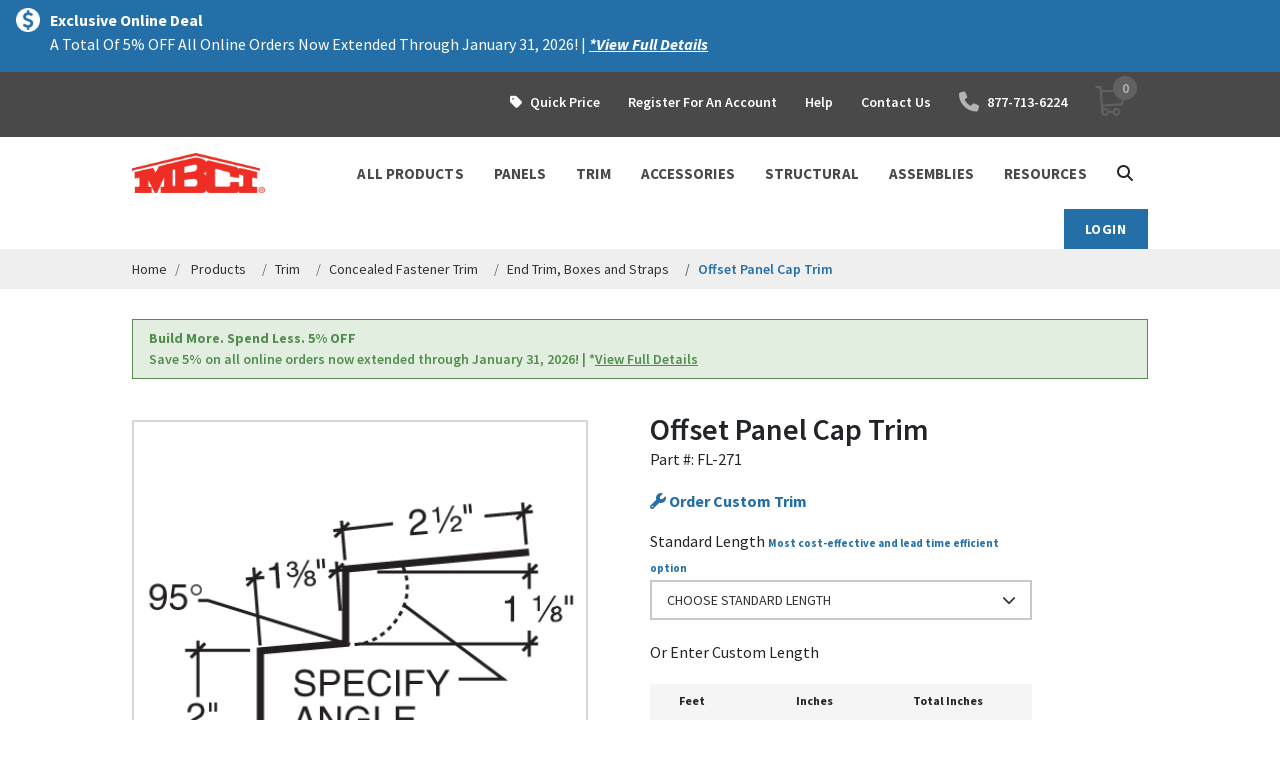

--- FILE ---
content_type: text/html;charset=UTF-8
request_url: https://shop.mbci.com/store/mbci/en/Products/Trim/Concealed-Fastener-Trim/End-Trim%2C-Boxes-and-Straps/Offset-Panel-Cap-Trim/p/Offset_Panel_Cap_Trim
body_size: 48706
content:
<!DOCTYPE html>
<html lang="en">
<head>
	<link rel="stylesheet" href="/store/_ui/responsive/common/css/flexslider.css" type="text/css" media="screen" />
	<script defer src="/store/_ui/responsive/common/js/app/jquery.flexslider.js"></script>

	<script type="text/javascript" src="/store/_ui/shared/js/analyticsmediator.js"></script>

    
	<script src="https://cdnjs.cloudflare.com/ajax/libs/jquery/3.7.1/jquery.js" type="text/javascript"></script>
	<script src="https://cdnjs.cloudflare.com/ajax/libs/popper.js/1.12.3/umd/popper.min.js" type="text/javascript"></script>
	<script src="https://cdnjs.cloudflare.com/ajax/libs/twitter-bootstrap/4.0.0-beta.2/js/bootstrap.js" type="text/javascript"></script>

	<title>
		Offset Panel Cap Trim | End Trim, Boxes and Straps | Concealed Fastener Trim | Trim | Products | MBCI</title>
	<link rel="canonical" href="https://shop.mbci.com/store/mbci/en/Products/Trim/Concealed-Fastener-Trim/End-Trim%2C-Boxes-and-Straps/Offset-Panel-Cap-Trim/p/Offset_Panel_Cap_Trim">
	<meta http-equiv="Content-Type" content="text/html; charset=utf-8"/>
	<meta name="viewport" content="width=device-width, initial-scale=1, maximum-scale=1.0, user-scalable=0">

	<meta name="keywords">
<meta name="description">
<meta name="robots" content="index,follow">
<meta name="google-site-verification" content="X86RO5CLRMIoZANbktlMvbg8R9xLN9OnsbIjmyPbz-4">
<meta property="og:site_name" content="MBCI" />
	<meta property="og:title" content="Offset Panel Cap Trim | End Trim, Boxes and Straps | Concealed Fastener Trim | Trim | Products | MBCI" />

	<link rel="shortcut icon" type="image/x-icon" media="all" href="/store/_ui/responsive/theme-mbci/images/favicon.ico" />

	<link href='//fonts.googleapis.com/css?family=Source+Sans+Pro:400,600,700,400italic,600italic,700italic' rel='stylesheet' type='text/css'>

<link rel="stylesheet" type="text/css" media="all" href="/store/_ui/responsive/theme-mbci/css/styles.css"/>


<!-- B2B2C -->
<link rel="stylesheet" href="/store/_ui/responsive/theme-mbci/css/bootstrap.min.css" type="text/css">
    <link rel="stylesheet" href="https://cdnjs.cloudflare.com/ajax/libs/font-awesome/6.4.0/css/all.min.css" type="text/css">
    <link rel="stylesheet" href="/store/_ui/responsive/theme-mbci/css/mcbi.css" type="text/css">
    <link rel="stylesheet" href="https://unpkg.com/boxicons@2.1.2/css/boxicons.min.css" type="text/css">
    <link rel="preconnect" href="https://fonts.googleapis.com">
    <link rel="preconnect" href="https://fonts.gstatic.com" crossorigin>
    <link href="https://fonts.googleapis.com/css2?family=Source+Sans+Pro:ital,wght@0,200;0,300;0,400;0,600;0,700;0,900;1,200;1,300;1,400;1,600;1,700;1,900&display=swap" rel="stylesheet">
	<link rel="stylesheet" href="https://cdn.jsdelivr.net/npm/swiper@11/swiper-bundle.min.css"/><script>
		window.dataLayer = window.dataLayer || [];
		dataLayer.push({
			'event':'dataLayer-initialized',
			'page-type':'PRODUCT'
		});
	</script>

	<!--BEGIN QUALTRICS WEBSITE FEEDBACK SNIPPET-->

	<script type='text/javascript'>

		(function () {
			var g = function (e, h, f, g) {

				this.get = function (a) {
					for (var a = a + "=", c = document.cookie.split(";"), b = 0, e = c.length; b < e; b++) {
						for (var d = c[b]; " " == d.charAt(0);) d = d.substring(1, d.length);
						if (0 == d.indexOf(a)) return d.substring(a.length, d.length)
					}
					return null
				};

				this.set = function (a, c) {
					var b = "", b = new Date;
					b.setTime(b.getTime() + 6048E5);
					b = "; expires=" + b.toGMTString();
					document.cookie = a + "=" + c + b + "; path=/; "
				};

				this.check = function () {
					var a = this.get(f);
					if (a) a = a.split(":"); else if (100 != e) "v" == h && (e = Math.random() >= e / 100 ? 0 : 100), a = [h, e, 0], this.set(f, a.join(":")); else return !0;
					var c = a[1];
					if (100 == c) return !0;
					switch (a[0]) {
						case "v":
							return !1;
						case "r":
							return c = a[2] % Math.floor(100 / c), a[2]++, this.set(f, a.join(":")), !c
					}
					return !0
				};

				this.go = function () {
					if (this.check()) {
						var a = document.createElement("script");
						a.type = "text/javascript";
						a.src = g;
						document.body && document.body.appendChild(a)
					}
				};

				this.start = function () {
					var t = this;
					"complete" !== document.readyState ? window.addEventListener ? window.addEventListener("load", function () {
						t.go()
					}, !1) : window.attachEvent && window.attachEvent("onload", function () {
						t.go()
					}) : t.go()
				};
			};

			try {
				(new g(100, "r", "QSI_S_ZN_8CzNHnktdUfB5hH",
						"https://zn8cznhnktdufb5hh-ncibuildingsystems.siteintercept.qualtrics.com/SIE/?Q_ZID=ZN_8CzNHnktdUfB5hH")).start()}catch(i){}})();

	</script>

	<div id='ZN_8CzNHnktdUfB5hH'><!--DO NOT REMOVE-CONTENTS PLACED HERE--></div>

	<!--END WEBSITE FEEDBACK SNIPPET-->
	<script>
window['_fs_host'] = 'fullstory.com';
window['_fs_script'] = 'edge.fullstory.com/s/fs.js';
window['_fs_org'] = 'o-229W38-na1';
window['_fs_namespace'] = 'FS';
!function(m,n,e,t,l,o,g,y){var s,f,a=function(h){
return!(h in m)||(m.console&&m.console.log&&m.console.log('FullStory namespace conflict. Please set window["_fs_namespace"].'),!1)}(e)
;function p(b){var h,d=[];function j(){h&&(d.forEach((function(b){var d;try{d=b[h[0]]&&b[h[0]](h[1])}catch(h){return void(b[3]&&b[3](h))}
d&&d.then?d.then(b[2],b[3]):b[2]&&b[2](d)})),d.length=0)}function r(b){return function(d){h||(h=[b,d],j())}}return b(r(0),r(1)),{
then:function(b,h){return p((function(r,i){d.push([b,h,r,i]),j()}))}}}a&&(g=m[e]=function(){var b=function(b,d,j,r){function i(i,c){
h(b,d,j,i,c,r)}r=r||2;var c,u=/Async$/;return u.test(b)?(b=b.replace(u,""),"function"==typeof Promise?new Promise(i):p(i)):h(b,d,j,c,c,r)}
;function h(h,d,j,r,i,c){return b._api?b._api(h,d,j,r,i,c):(b.q&&b.q.push([h,d,j,r,i,c]),null)}return b.q=[],b}(),y=function(b){function h(h){
"function"==typeof h[4]&&h[4](new Error(b))}var d=g.q;if(d){for(var j=0;j<d.length;j++)h(d[j]);d.length=0,d.push=h}},function(){
(o=n.createElement(t)).async=!0,o.crossOrigin="anonymous",o.src="https://"+l,o.onerror=function(){y("Error loading "+l)}
;var b=n.getElementsByTagName(t)[0];b&&b.parentNode?b.parentNode.insertBefore(o,b):n.head.appendChild(o)}(),function(){function b(){}
function h(b,h,d){g(b,h,d,1)}function d(b,d,j){h("setProperties",{type:b,properties:d},j)}function j(b,h){d("user",b,h)}function r(b,h,d){j({
uid:b},d),h&&j(h,d)}g.identify=r,g.setUserVars=j,g.identifyAccount=b,g.clearUserCookie=b,g.setVars=d,g.event=function(b,d,j){h("trackEvent",{
name:b,properties:d},j)},g.anonymize=function(){r(!1)},g.shutdown=function(){h("shutdown")},g.restart=function(){h("restart")},
g.log=function(b,d){h("log",{level:b,msg:d})},g.consent=function(b){h("setIdentity",{consent:!arguments.length||b})}}(),s="fetch",
f="XMLHttpRequest",g._w={},g._w[f]=m[f],g._w[s]=m[s],m[s]&&(m[s]=function(){return g._w[s].apply(this,arguments)}),g._v="2.0.0")
}(window,document,window._fs_namespace,"script",window._fs_script);
</script></head>

<body class="page-productDetails pageType-ProductPage template-pages-product-productLayout2StorefrontPage  smartedit-page-uid-productDetails smartedit-page-uuid-eyJpdGVtSWQiOiJwcm9kdWN0RGV0YWlscyIsImNhdGFsb2dJZCI6Im1iY2ljb250ZW50Y2F0YWxvZyIsImNhdGFsb2dWZXJzaW9uIjoiT25saW5lIn0= smartedit-catalog-version-uuid-mbcicontentcatalog/Online logged-out-test language-en">
<script>
window.dataLayer = window.dataLayer || [];
dataLayer.push({
	'shopUserID': '',
	'shopCustomerID': ''
	});
</script>

<!-- Google Tag Manager -->
    <noscript><iframe src="//www.googletagmanager.com/ns.html?id=GTM-KHP6FZ6"
    height="0" width="0" style="display:none;visibility:hidden"></iframe></noscript>
    <script>(function(w,d,s,l,i){w[l]=w[l]||[];w[l].push({'gtm.start':
    new Date().getTime(),event:'gtm.js'});var f=d.getElementsByTagName(s)[0],
    j=d.createElement(s),dl=l!='dataLayer'?'&l='+l:'';j.async=true;j.src=
    '//www.googletagmanager.com/gtm.js?id='+i+dl;f.parentNode.insertBefore(j,f);
    })(window,document,'script','dataLayer','GTM-KHP6FZ6');</script>
    <!-- End Google Tag Manager -->
<script>


        window.dataLayer = window.dataLayer || [];
        
            //category End Trim, Boxes and Straps
            //category End Trim, Boxes and Straps
            //category End Trim, Boxes and Straps
            //category End Trim, Boxes and Straps
            //category End Trim, Boxes and Straps
            //category End Trim, Boxes and Straps
            //category End Trim, Boxes and Straps
            //category End Trim, Boxes and Straps
        //This is shown on product pages
        dataLayer.push({
            'event':'product-detail',
            'ecommerce':{
                'detail':{
                    'actionField':{},
                    'products':[{
                        'name':'Offset Panel Cap Trim',
                        'price': Number(),
                        'category':'End Trim, Boxes and Straps; End Trim, Boxes and Straps; End Trim, Boxes and Straps; End Trim, Boxes and Straps; End Trim, Boxes and Straps; End Trim, Boxes and Straps; End Trim, Boxes and Straps; End Trim, Boxes and Straps',
                        'id':'Offset_Panel_Cap_Trim',
                        'variant':'NCIVariantProduct',
                        'brand':'MBCI'
                    }]
                }
            }
        });
    
    function trackAddToCart_GTM(productCode, quantityAdded, name, price) {
        

        window.dataLayer = window.dataLayer || [];
        dataLayer.push({
          'event': 'add-to-cart',
          'productId': productCode,
          'productName': name,
          'quantity':quantityAdded,
          'ecommerce': {
            'currencyCode': 'USD',


            'add': { 
              
              'products': [{                       
                'name':  name,
                'id': productCode,
                'price': Number(price),
                'quantity': quantityAdded
               }]
            }
          }
        });
    }

    function trackRemoveFromCart_GTM(productCode, initialQuantity, name, price) {
        window.dataLayer = window.dataLayer || [];
        dataLayer.push({
          'event': 'remove-from-cart',
          'productId': productCode,
          'productName': name,
          'price':price,
          'quantity':initialQuantity,
          'ecommerce': {
            'currencyCode': 'USD',
            'remove': {
               
              'products': [{                        
                'name':  name,
                'id': productCode,
                'price': Number(price),
                'quantity': initialQuantity
               }]
            }
          }
        });
    }


    function trackUpdateCart_GTM(productCode, initialQuantity, newQuantity, name, price) {
            
            if (initialQuantity <= newQuantity) {
                trackAddToCart_GTM(productCode, newQuantity-initialQuantity, name, price);
            } 
            else if (initialQuantity > newQuantity){
                trackRemoveFromCart_GTM(productCode, initialQuantity-newQuantity, name, price);
            }

    }


    window.mediator.subscribe('trackAddToCart', function(data) {


        if (data.productCode && data.quantity)
        {
            trackAddToCart_GTM(data.productCode, data.quantity, data.cartData.productName, data.cartData.productPrice);
        }

    });

    window.mediator.subscribe('trackUpdateCart', function(data) {
        if (data.productCode && data.initialCartQuantity && data.newCartQuantity)
        {
            trackUpdateCart_GTM(data.productCode, data.initialCartQuantity, data.newCartQuantity, data.cartData.productName, data.cartData.productPrice);
        }
    });

    window.mediator.subscribe('trackRemoveFromCart', function(data) {
        if (data.productCode && data.initialCartQuantity)
        {
            trackRemoveFromCart_GTM(data.productCode, data.initialCartQuantity,  data.cartData.productName, data.cartData.productPrice);
        }
    });
</script>

<script>
	var acceptedFileData = ".dxf,.DXF,.dwg,.DWG,.jpg,.JPG,.jpeg,.JPEG,.pdf,.PDF,.tiff,.TIFF,.png,.PNG,.xls,.XLS,.xlsx,.XLSX,.doc,.DOC,.gif,.GIF,.ppt,.PPT,.docx,.DOCX,.pptx,.PPTX,.vsdx,.VSDX,";
</script>

<div id="page" data-currency-iso-code="USD">
			<a href="#skip-to-content" class="skip-to-content sr-only" data-role="none">text.skipToContent</a>
			<a href="#skip-to-navigation" class="skip-to-navigation sr-only" data-role="none">text.skipToNavigation</a>
			












<div id="rename-quote-modal" class="gor-modal modal-popup final-popup-design">
	<div class="modal-content">
		<!-- <div class="section-header">Rename Quote</div> -->
		<div class="section-inner">
		<h2 class="text-uppercase">Rename Quote</h2>
			<form id="rename-quote" class="validate-form validate-confirm-action" action="/store/mbci/en/quoteAction/renameQuote" method="post">
				<input type="hidden" name="savedCartId" />
				<input type="hidden" name="oldSavedCartName" />

				<ul class="form-list">
					<li class="col-md-12">
						<label for="new-quote-name">New Quote Name</label>
						<div class="input-box">
							<input type="text" name="newSavedCartName" id="new-quote-name" class="input-text validate-required validate-maxlength-40" placeholder="Enter New Quote Name" />
						</div>
					</li>
				</ul>
				<div class="button-set">
					<button type="submit" class="button button-alternate button-narrow" onclick="ACC.confirmAction.confirm(event);" data-confirm-message='Are you sure you would like to rename this quote?'>OK</button>
					<a href="#" data-modal="hide" data-target="#rename-quote-modal"><u>Cancel</u></a>
				</div>
			<div>
<input type="hidden" name="CSRFToken" value="4121b55a-fa1f-496c-b313-6101bd47f7f5" />
</div></form>
		</div>
	</div>
</div>

<div id="share-quote-order" class="gor-modal modal-popup final-popup-design">
	<div class="modal-content">
		<!-- <div class="section-header">Share Quote</div> -->
		<div class="section-inner">
        <h2 class="text-uppercase">Share Quote</h2>
			
			<form id="command" action="/store/mbci/en/quoteAction/shareQuote" method="post">
				<input type="hidden" name="savedCartName" value=""/>
				<input type="hidden" name="savedCartId" value=""/>

				<ul class="form-list">
					<li class="col-md-12">
						<label for="email">Share With</label>
						<div class="input-box">
							<select name="userId" class="select required" data-force="true">
								
							</select>
						</div>
					</li>
				</ul>
				<div class="button-set">
					<button type="submit" class="button button-alternate button-narrow" onclick="ACC.confirmAction.confirm(event);" data-confirm-message='Are you sure you would like to share this quote?'>OK</button>
					<a href="#" data-modal="hide" data-target="#share-quote-order"><u>Cancel</u></a>
				</div>
			<div>
<input type="hidden" name="CSRFToken" value="4121b55a-fa1f-496c-b313-6101bd47f7f5" />
</div></form>
		</div>
	</div>
</div>

<div id="share-order" class="gor-modal modal-popup final-popup-design">
	<div class="modal-content">
		<!-- <div class="section-header">Share Order</div> -->
		<div class="section-inner">
        <h2 class="text-uppercase">Share Order</h2>
			
			<form id="command" action="/store/mbci/en/my-account/orders/actions/share" method="post">
				<input type="hidden" name="orderNumber" />

				<ul class="form-list">
					<li class="col-md-12">
						<label for="email">Share With</label>
						<div class="input-box">
							<select name="userId" class="select" data-force="true">
								
							</select>
						</div>
					</li>
				</ul>
				<div class="button-set">
					<button type="submit" onclick="ACC.confirmAction.confirm(event);" data-confirm-message='Are you sure you would like to share this order?' class="button button-alternate button-narrow">OK</button>
					<a href="#" data-modal="hide" data-target="#share-order"><u>Cancel</u></a>
				</div>
			<div>
<input type="hidden" name="CSRFToken" value="4121b55a-fa1f-496c-b313-6101bd47f7f5" />
</div></form>
		</div>
	</div>
</div>

<div id="modal-email-quote" class="gor-modal modal-popup final-popup-design">
	<div class="modal-content">
		<!-- <div class="section-header">Email Quote</div> -->
		<div class="section-inner">
		<h2 class="text-uppercase">Email Quote</h2>
			
			<form id="email-quote" class="validate-form" action="/store/mbci/en/quoteAction/emailQuote" method="post">
				<ul class="form-list">
					<li class="col-md-12">
						<label for="email">Email To</label>
						<div class="input-box">
							<input type="text" name="emailAddress" id="emailAddress" class="input-text validate-required validate-email" placeholder="Enter Email Address" />
						</div>
					</li>
					<li class="control col-md-12">
                        <div class="custom-checkbox">
                            <input id="totalSelected" name="totalSelected" type="checkbox" class="checkbox include-total-checkbox email-sent-checkbox"/>
                            <label for="totalSelected">Include Total</label>
                        </div>
                    </li>

					<li class="control col-md-12">
                        <div class="custom-checkbox">
                            <input id="brandPriceSelected" name="brandPriceSelected" type="checkbox" class="checkbox include-brand-checkbox email-sent-checkbox"/>
                            <label for="brandPriceSelected">Include Brand Price</label>
                        </div>
                    </li>

					
					<li class="control col-md-12">
                        <div class="custom-checkbox">
                            <input type="checkbox" name="emailNone" value="yes" id="emailNone" class="checkbox email-sent-checkbox-none" />
                            <label for="emailNone">None</label>
                        </div>
                    </li>
				</ul>
				<div class="button-set">
					<button type="submit" class="button button-alternate button-narrow">OK</button>
                    <a href="#" data-modal="hide" data-target="#modal-email-quote"><u>Cancel</u></a>
                </div>
				<input type="hidden" id="quoteId" name="savedCartId" value=""/>
				<input type="hidden" id="quoteName" name="savedCartName" value=""/>
			<div>
<input type="hidden" name="CSRFToken" value="4121b55a-fa1f-496c-b313-6101bd47f7f5" />
</div></form>
		</div>
	</div>
</div>

<div id="modal-email-order" class="gor-modal modal-popup">
	<div class="modal-content">
		<div class="section-header">Email Order</div>
		<div class="section-inner">
			<form action="" method="post" class="validate-form" id="email-quote">
				<ul class="form-list">
					<li class="col-md-12">
						<label for="email">Email To</label>
						<div class="input-box">
							<input type="text" name="" id="" class="input-text validate-required validate-email" placeholder="Enter Email Address" />
						</div>
					</li>
				</ul>
				<div class="button-set">
					<button type="submit" class="button button-alternate button-narrow">OK</button>
					<a href="#" data-modal="hide" data-target="#modal-email-order">Cancel</a>
				</div>
				<input type="hidden" name="orderId" class="orderId" />
			</form>
		</div>
	</div>
</div>

<div id="modal-duplicate-as-quote" class="gor-modal confirmation-popups modal-popup">
	<div class="modal-content">
		<div class="section-header">Duplicate As Quote</div>
		<div class="section-inner">
			
			<form id="duplicate-as-quote" class="validate-form" action="/store/mbci/en/my-account/orders/actions/duplicate-as-quote" method="post">
				<ul class="form-list">
					<li class="col-md-12">
						<label for="email">Quote Name</label>
						<div class="input-box">
							<input type="text" name="quoteName" class="input-text validate-required validate-maxlength-40" placeholder="Enter Quote Name" />
						</div>
					</li>
				</ul>
				<div class="button-set">
					<button type="submit" class="button button-alternate button-narrow">OK</button>
					<a href="#" data-modal="hide" data-target="#modal-duplicate-as-quote">Cancel</a>
				</div>
				<input type="hidden" name="orderNumber" class="orderId" />
			<div>
<input type="hidden" name="CSRFToken" value="4121b55a-fa1f-496c-b313-6101bd47f7f5" />
</div></form>
		</div>
	</div>
</div>

<div id="modal-duplicate-PO" class="gor-modal confirmation-popups modal-popup final-popup-design">
    <div class="modal-content">
       <!--  <div class="section-header"> -->
            
      <!--   </div> -->
        <div class="section-inner">
        <h2 class="text-uppercase">Confirmation Required</h2>
            
            <form id="duplicated-PO" class="validate-form" action="/store/mbci/en/checkout/multi/payment/poDuplication" method="post">
                <ul class="form-list mx-0">
                    <li>
                        This PO number already exists. Do you wish to proceed?
                    </li>
                </ul>
                <div class="button-set">
                    <button type="button" class="outline-left-button button button-default me-2 mx-sm-0 mbci_text_capital" id="po-duplicate-confirm">Confirm</button>
                    <button type="button" class="btn btn-primary mbci_btn_primary mbci_btn_padding mb-0 mt-0 mbci_text_capital" data-modal="hide" data-target="#modal-duplicate-PO">Cancel</button>
                </div>
            <div>
<input type="hidden" name="CSRFToken" value="4121b55a-fa1f-496c-b313-6101bd47f7f5" />
</div></form>
        </div>
    </div>
</div>

<div id="new-quote-modal-popup" class="gor-modal modal-popup final-popup-design">
	<div class="modal-content">
		<div class="section-inner">
		<h2 class="text-uppercase">Start New Quote</h2>
			
			<!-- Upgrade changes start -->
			<!-- form:form action="/store/mbci/en/quoteAction/validateCreateQuote" commandName="createQuoteForm" method="post" class="validate-form" id="new-quote" -->
			<form id="new-quote" class="validate-form" action="/store/mbci/en/quoteAction/validateCreateQuote" method="post">
			<!-- Upgrade changes end -->
				<ul class="form-list">
					<li class="col-md-12">
						<label for="quoteName">Quote Name</label>
						<div class="input-box">
							<input id="quoteName" name="quoteName" placeholder="Enter Quote Name" class="input-text validate-alphaNumericDash validate-required validate-maxlength-30" type="text" value=""/>
						</div>
					</li>
					<li class="col-md-12">

						<label for="quoteTemplate">Use Quote Template (optional)</label>

                        <div class="custom-dropdown no-padding-mobile create-quote-popup">
                            <div class="gor-accordion" data-accordion="" role="menu" data-force="true">
                                <div class="accordion-item">
                                    <div class="accordion-header custom-dropdown__wrapper">
                                        <span>Choose Template(s)</span>
                                    </div>
                                    <div class="accordion-content gor-inactive">
                                        <div class="accordion-content-inner" aria-expanded="true">
                                            <div class="content-inner">
                                                <ul class="reset-list clearfix custom-dropdown__options">
                                                    <li class="custom-dropdown__list-item custom-dropdown__list-item--first u-margin-bottom-0">Choose Template(s)</li>
                                                    
                                                    
                                                        <li class="custom-dropdown__list-item u-margin-bottom-0 u-padding-left-md">
                                                            Sorry you have no templates
                                                        </li>
                                                    
                                                </ul>
                                            </div>
                                        </div>
                                    </div>
                                </div>
                            </div>
                        </div>

                        
                        
                        <div class="upload-section file-upload file-upload-no-image clearfix">
                            <div class="file-uploader__info pull-right">
                                
                                <a href="/store/mbci/en/fileUpload" target="_blank" title='Learn How'>Learn How</a>
                            </div>

                            <div class="custom-checkbox u-margin-top-sm">
                                <input type="checkbox" name="file-upload" class="checkbox file-uploader__checkbox" value="" />
                                <label class="file-uploader__checkbox-label"><strong>Upload Product List (optional)</strong></label>
                            </div>

                            <div class="file-uploader file-uploader--modal clearfix" data-force="true">
                                <span class="file-uploader__heading">Add your file or a completed MBCI Product List template (.csv, .ini, .zip)</span>

                                <div id="note-drag" class="file-uploader__inner drop-zone-file-upload" data-document-type="MAPPING_FILE" data-popup="true" data-entry-number="" data-url="" data-remove-url="">
                                    <span class="file-uploader__label dz-message">To attach file, drag and drop files here from your computer or select file.</span>
                                </div>
                                <div id="modal-uploader" class="upload-preview clearfix"></div>
                                <input id="map-file" type="file" multiple name="file" class="input-text file-upload file-validation"  />
                                <button type="button" class="button button-alternate button-narrow js-quote-upload file-uploader__button--modal">Upload</button>

                                <div class="modal-additional-options js-additional-options u-margin-top-sm hide">
                                    <label class="">Texture</label>
                                    <select class="custom-styled-select required" name="defaults[texture]" data-force="true">
                                        <option value="" selected>Choose Texture</option>
                                        
                                            <option value='Embossed'>Embossed</option>
                                        
                                            <option value='Smooth'>Smooth</option>
                                        
                                            <option value='Perforated'>Perforated</option>
                                        
                                    </select>
                                </div>
                            </div>
                        </div>
                        
					</li>
				</ul>
				<div class="button-set">
					<button type="submit" id="new-quote-submit" class="button button-default button-narrow">OK</button>
					<a class="cancel-quote" href="#" data-modal="hide" data-target="#new-quote-modal-popup"><u>Cancel</u></a>
				</div>
			<div>
<input type="hidden" name="CSRFToken" value="4121b55a-fa1f-496c-b313-6101bd47f7f5" />
</div></form>
		</div>
	</div>
</div>


<div id="new-quote-modal-popup-async" class="gor-modal modal-popup final-popup-design">
	<div class="modal-content">
		<!-- <div class="section-header">Start New Quote</div> -->
		<div class="section-inner">
				<h2 class="text-uppercase">Start New Quote</h2>
			
			<!-- Upgrade changes start -->
			<!-- form:form action="/store/mbci/en/quoteAction/createQuoteAsync" onsubmit="return false;" commandName="createQuoteForm" method="post" class="" id="new-quote-async"-->
			<form id="new-quote-async" action="/store/mbci/en/quoteAction/createQuoteAsync" method="post" onsubmit="return false;">
			<!-- Upgrade changes end -->
				<ul class="form-list">
					<li class="col-md-12">
						<label for="quoteName">Quote Name</label>
						<div class="input-box">
						    
							<input id="quoteName" name="quoteName" data-rule-maxlength="30" placeholder="Enter Quote Name" class="input-text validate-required validate-alphaNumericDash validate-maxlength-30" data-rule-alphanumericdash="true" type="text" value=""/>
						</div>
					</li>
					<li class="col-md-12">
						<label for="templateQuote">Use Quote Template (optional)</label>

						<select id="templateQuote" class="select" data-force="true">
						    
                            
                                <option value="" cssClass="selected">Sorry you have no templates<option>
                            
						</select>
					</li>
				</ul>
				<div class="button-set">
					<button type="submit" class="button button-default button-narrow">OK</button>
					<a class="cancel-quote" href="#" data-modal="hide" data-target="#new-quote-modal-popup-async"><u>Cancel</u></a>
				</div>
			<div>
<input type="hidden" name="CSRFToken" value="4121b55a-fa1f-496c-b313-6101bd47f7f5" />
</div></form>
		</div>
	</div>
</div>

<div id="emailAcknowledgmentOrderModal" class="dark-modal gor-modal clearfix">
	<div class="modal-content">
		<h3 class="section-header">
			Email Order Acknowledgment
			<a href="#" class="modal-close" data-modal="hide" data-target="#emailAcknowledgmentOrderModal">Close</a>
		</h3>
		<div class="modal-wrapper">
			<p class="description">Please enter email address. Order acknowledgement will be sent there.</p>
			<!-- Upgrade changes start -->
			<!-- form:form method="get" commandName="emailAcknowledgmentOrderForm" class="validate-form" -->
			<form id="emailAcknowledgmentOrderForm" class="validate-form" action="/store/mbci/en/Products/Trim/Concealed-Fastener-Trim/End-Trim,-Boxes-and-Straps/Offset-Panel-Cap-Trim/p/Offset_Panel_Cap_Trim" method="get">
			<!-- Upgrade changes end -->
				<ul class="form-list">
					<li class="col-md-12">
						<label for="emailAcknowledgmentOrder">Email Address</label>
						<div class="input-box">
							<input type="email" id="emailAcknowledgmentOrderInput" class="input-text validate-required validate-email" name="toAddress" placeholder="Enter Email Address"/>
						</div>
					</li>
				</ul>
				<button class="positive button button-alternate" type="submit">Send Email</button>
			<div>
<input type="hidden" name="CSRFToken" value="4121b55a-fa1f-496c-b313-6101bd47f7f5" />
</div></form>
		</div>
	</div>
</div>

<div id="export-markup-modal" class="gor-modal final-popup-design">
    <div class="modal-content">
       
        <div class="section-inner">
        <h2 class="text-uppercase">Export Quote as Excel Spreadsheet</h2>
            <p class="heading-text">
               Export an editable version of your quote with or without pricing details using the checkbox below. If exported with pricing, {0}’s price, any markup and total will be displayed.
            </p>
            
            <form action="/store/mbci/en/markup/export/" method="post">
                <input type="hidden" name="CSRFToken" value="4121b55a-fa1f-496c-b313-6101bd47f7f5">
                <div class="row">
                    <div class="col-md-12">
                        <ul class="reset-list clearfix option-container">
                            <li class="control">
                                <div class="custom-checkbox">
                                    <input type="checkbox" name="includePricingDetails" value="yes" id="includePricingDetails" class="checkbox" />
                                    <label for="includePricingDetails">Include Pricing Details</label>
                                </div>
                            </li>
                        </ul>
                    </div>
                </div>

                <div class="row">
                    <div class="col-md-4">
                        <ycommerce:testId code="exportMarkup_DownloadReportButton">
                            <button class="button button-alternate button-narrow" type="submit">
                                Export
                            </button>
                        </ycommerce:testId>
                    </div>
                </div>
                <a href="#" class="" data-modal="hide" data-target="#export-markup-modal">
                    <u>Cancel</u>
                </a>
            </form>
        </div>
    </div>
</div>

<div id="print-markup-modal" class="gor-modal hide-for-print">
    <div class="modal-content">
        <div class="section-header">Print Quote</div>
        <div class="section-inner">
            <p>
               What you would like to include in your printed quote?
            </p>
            <div class="row">
                <div class="col-md-12">
                    <ul class="reset-list clearfix option-container">
                        <li class="control">
                            <div class="custom-checkbox">
                                <input type="checkbox" name="includeBrandPrice" value="yes" id="includeBrandPrice" data-action="hide-brand-price" class="checkbox markup-print-checkbox" />
                                <label for="includeBrandPrice">{0} Price</label>
                            </div>
                        </li>
                        <li class="control">
                            <div class="custom-checkbox">
                                <input type="checkbox" name="includeMarkup" value="yes" id="includeMarkup" data-action="hide-markup" checked class="checkbox markup-print-checkbox" />
                                <label for="includeMarkup">Markup</label>
                            </div>
                        </li>
                        <li class="control">
                            <div class="custom-checkbox">
                                <input type="checkbox" name="includeTotal" value="yes" id="includeTotal" data-action="hide-total" checked class="checkbox markup-print-checkbox" />
                                <label for="includeTotal">Total</label>
                            </div>
                        </li>
                        <li class="control">
                            <div class="custom-checkbox">
                                <input type="checkbox" name="includeNone" value="yes" id="includeNone" class="checkbox markup-print-checkbox-none" />
                                <label for="includeNone">None</label>
                            </div>
                        </li>
                    </ul>
                </div>
            </div>

            <div class="row">
                <div class="col-md-4">
                    <a href="javascript:;" class="button button-alternate button-narrow" onclick="window.print();return false;" data-modal="hide" data-target="#print-markup-modal" >
                        Print
                    </a>
                </div>
            </div>
            <a href="#" class="" data-modal="hide" data-target="#print-markup-modal">
                Cancel
            </a>

        </div>
    </div>
</div>

<div id="copy-quote-popup" class="gor-modal modal-popup modal-popup--wide copy-quote-popup js-copy-quote-popup">
	<div class="modal-content">
		<!-- <div class="section-header hide-for-print">{{ modalHeading }}</div> -->
		<div class="section-inner">
         <h2 class="hide-for-print">{{ modalHeading }}</h2>
			<div class="row">
				<div class="js-copy-quote-pending hide-for-print">
					<div class="col-md-1">
						<img class="u-margin-top-sm" src="/store/_ui/responsive/common/images/ajax-loader.gif"/>
					</div>
					<div class="col-md-11">
						<p class="modal-popup__standard-text modal-popup__standard-text--vertical-offset">
							We are processing your request. Please wait.
						</p>
					</div>
				</div>

				<div class="js-copy-quote-result px-0 hide">
				    <div v-show="!isFileUpload">
                        <div class="col-md-1 col-xm-2">
                            <span class="icon-cart-merge copy-quote-popup__icon"></span>
                        </div>
                        <div class="col-md-11 col-xm-10">
                            <div class="copy-quote-popup__wrapper">
                                <p class="modal-popup__standard-text modal-popup__standard-text--bottom-offset">
                                    <strong class="js-copy-quote-items-quantity">{{ quantity - quantityError }} item(s)</strong>
                                    will be copied into current cart from selected {{ copyType }}:
                                </p>
                            </div>
                        </div>
                        <div class="col-md-11 col-md-offset-1 copy-quote-popup__list-wrapper mb-0">
                            <ul class="copy-quote-popup__list">
                                <li class="copy-quote-popup__item  row" v-for="item in correctItems">
                                    <div class="modal-popup--text-bold copy-quote-popup__item--name col-md-5 col-sm-5 col-xs-5">{{ item.name }}</div>
                                    <div class="col-md-3 col-sm-3 col-xs-3">({{ item.number }} items)</div>
                                    <div class="col-md-4 col-sm-4 col-xs-4"><a class="copy-quote-popup__remove" href="#" @click="removeQuote"><span class="hide">{{item.id}}</span>{{ modalRemove }}</a></div>
                                </li>
                            </ul>

                            <div v-if="errorItems.length" class="copy-quote-popup__error-list-wrapper u-margin-top-lg">
                                <p class="copy-quote-popup__error-title">
                                    The below items in the selected carts are unavailable and will <strong>NOT</strong> be copied into the current cart:
                                </p>

                                <div class="gor-accordion error-accordion copy-quote-popup__error-border" role="menu">
                                    <div class="accordion-item" v-for="item in errorItems">
                                        <div class="accordion-header" role="tab">
                                            <div class="copy-quote-popup__item-error">
                                               <span class="modal-popup--text-bold">{{ item.name }}</span>
                                               <span class="copy-quote-popup__error-number">({{ item.number }} items)</span>
                                            </div>
                                        </div>
                                        <div class="accordion-content" role="tabpanel">
                                            <div class="copy-quote-popup__table-wrapper">
                                                <table class="copy-quote-popup__item-table">
                                                    <colgroup>
                                                        <col width="25%"/>
                                                        <col width="75%"/>
                                                    </colgroup>
                                                    <thead>
                                                        <tr>
                                                            <td class="copy-quote-popup__item-cell--right-border">Part #</td>
                                                            <td>Product Name</td>
                                                        </tr>
                                                    </thead>
                                                    <tbody>
                                                        <tr v-for="elem in item.items">
                                                            <td class="copy-quote-popup__item-cell--right-border">{{ elem.part }}</td>
                                                            <td>{{ elem.productName }}</td>
                                                        </tr>
                                                    </tbody>
                                                </table>
                                            </div>
                                        </div>
                                    </div>
                                </div>
                                <div class="copy-quote-popup__print hide-for-print">
                                    <a @click="print" class="copy-quote-popup__print-text modal-popup--text-bold" >
                                        Print this List <span class="icon-print copy-quote-popup__print-icon"></span>
                                    </a>
                                </div>
                            </div>
                            <div class="copy-quote-popup__buttons">
                                
                                <a v-if="showContinueShopping" href="#" class="d-padding-outline-button addItems  copy-quote-popup__button-continue me-2 outline-left-button button button-default" data-url="/store/mbci/en/quoteAction/merge" data-target="shopping" @click="addQuoteToCart">Continue Shopping</a>
                                <a href="#" class="button button-narrow button-default addItems" data-url="/store/mbci/en/quoteAction/merge" data-target="cart" @click="addQuoteToCart" />View Cart</a>
                                <button class="link copy-quote-popup__button--link hide-for-print" @click="closeAndRemoveQuote">Cancel</button>
                            </div>

                        </div>
                    </div>

                    
                    <div v-show="isFileUpload">
                        <div v-show="!invalidUpload" class="copy-quote-popup__wrapper col-md-12">
                            <div class="col-md-1">
                                <span v-show="!hasError" class="uploader-section__icon--large uploader-section__icon--success-inverted icon-check u-margin-top-0"></span>
                                <span v-show="hasError" class="uploader-section__icon--large uploader-section__icon--error-inverted icon-info u-margin-top-0"></span>
                            </div>
                            <div class="col-md-11">
                                <p class="modal-popup__standard-text bold modal-popup__standard-text--bottom-offset">
                                    Your Quote &ldquo;{{ quoteName }}&rdquo; has been created!
                                </p>
                                <p class="modal-popup__standard-text">
                                    <strong class="js-copy-quote-items-quantity">{{ quantity }} items
                                    will be added to cart</strong> from &ldquo;{{ fileName }}&rdquo;
                                </p>
                            </div>
                        </div>

                        <div v-if="invalidProducts">
                           <div class="copy-quote-popup__error-list-wrapper col-md-12">
                               <p class="copy-quote-popup__error-title">{{ invalidProductsMessage }}</p>
                           </div>
                        </div>
                        <!-- substituted items --!>
                        <div v-if="errorSubsituteFile.length" class="copy-quote-popup__error-list-wrapper col-md-12">
                            <p class="copy-quote-popup__warn-title">
                                <strong>{{ substituteQty }} items</strong>
                                did not match an MBCI product and will be substituted with similar products:
                            </p>
                            <table class="copy-quote-popup__item-table copy-quote-popup__error-border">
                                <colgroup>
                                    <col width="10%"/>
                                    <col width="20%"/>
                                    <col width="70%"/>
                                </colgroup>
                                <thead>
                                    <tr>
                                        <td class="copy-quote-popup__item-cell--right-border">Row</td>
                                        <td class="copy-quote-popup__item-cell--right-border">Part #</td>
                                        <td>Error Message</td>
                                    </tr>
                                </thead>
                                <tbody v-for="item in errorSubsituteFile">
                                    <tr v-for="elem in item.items">
                                        <td class="copy-quote-popup__item-cell--right-border">{{ elem.row }}</td>
                                        <td class="copy-quote-popup__item-cell--right-border">{{ elem.part }}</td>
                                        <td>{{ elem.validationError }}</td>
                                    </tr>
                                </tbody>
                            </table>
                        </div>
                        <div v-if="errorItemsFile.length && !invalidProducts" class="copy-quote-popup__error-list-wrapper col-md-12">
                            <p class="copy-quote-popup__error-title">
                                <strong>{{ errorQuantity }} items</strong>
                                did not match an MBCI product and will NOT be added to cart:
                            </p>
                            <table class="copy-quote-popup__item-table copy-quote-popup__error-border">
                                <colgroup>
                                    <col width="10%"/>
                                    <col width="20%"/>
                                    <col width="70%"/>
                                </colgroup>
                                <thead>
                                    <tr>
                                        <td class="copy-quote-popup__item-cell--right-border">Row</td>
                                        <td class="copy-quote-popup__item-cell--right-border">Part #</td>
                                        <td>Error Message</td>
                                    </tr>
                                </thead>
                                <tbody v-for="item in errorItemsFile">
                                    <tr v-for="elem in item.items">
                                        <td class="copy-quote-popup__item-cell--right-border">{{ elem.row }}</td>
                                        <td class="copy-quote-popup__item-cell--right-border">{{ elem.part }}</td>
                                        <td>{{ elem.validationError }}</td>
                                    </tr>
                                </tbody>
                            </table>

                            <div class="copy-quote-popup__print hide-for-print">
                                <a @click="print" class="copy-quote-popup__print-text modal-popup--text-bold">
                                    Print this List <span class="icon-print copy-quote-popup__print-icon"></span>
                                </a>
                            </div>
                        </div>
                        <div class="col-md-12">
                            <p v-if="!invalidProducts && !invalidUpload" class="u-margin-bottom-xs">You may continue to your cart or cancel the product list upload.</p>
                            <div class="copy-quote-popup__buttons">
                                
                                
                                
                                <a href="#" v-if="!invalidProducts && !invalidUpload" class="button button-narrow button-default js-upload-submit" :href="!hasError ? '/store/mbci/en/cart' : '/store/mbci/en/cart/massEdit/invalid'" />{{uploadCta}}</a>
                                <button v-if="!invalidUpload" class="link copy-quote-popup__button--link js-close-popup hide-for-print" @click="closeAndRemoveQuote">Cancel</button>
                            </div>
                        </div>
                    </div>
				</div>

				<div class="js-copy-quote-error hide">
				    <div class="col-md-11 col-md-offset-1 hide-for-print">
				        <p>We are sorry, an error occurred. Please try again. If the issue persists, please contact your administrator.</p>
				    </div>
				</div>

                <div class="js-copy-upload-error hide">
                    <div class="col-md-11 col-md-offset-1 hide-for-print">
                        <p class="js-upload-default-message hide">We are sorry, an error occurred. Please try again. If the issue persists, please contact your administrator.</p>
                        <p class="js-upload-custom-message"></p>
                    </div>
                </div>

			</div>
		</div>
	</div>
</div>


<div id="copy-quote-popup-name-prompt" class="gor-modal modal-popup modal-popup--wide hide-for-print final-popup-design">
	<div class="modal-content">
	<div class="section-inner">
		<h2 class="text-uppercase">Add Quote Name</h2>
		
            <div class="js-copy-quote-name-prompt">
                
                <!-- Upgrade changes start -->
                <!-- form:form action="/store/mbci/en/quoteAction/createQuote" commandName="createQuoteForm" method="post" class="validate-form" id="new-quote-prompt" -->
                <form id="new-quote-prompt" class="validate-form" action="/store/mbci/en/quoteAction/createQuote" method="post">
                <!-- Upgrade changes start -->
                    <input type="hidden" name="noRedirect" value="true"/>
                    <ul class="form-list clearfix">
                        <li class="col-md-12">
                            <label for="email">Please Provide a Quote Name</label>
                            <div class="input-box">
							    <input id="quoteName" name="quoteName" placeholder="Enter Quote Name" class="input-text validate-alphaNumericDash validate-required validate-maxlength-30" type="text" value=""/>
                            </div>
                        </li>
                    </ul>
                <div>
<input type="hidden" name="CSRFToken" value="4121b55a-fa1f-496c-b313-6101bd47f7f5" />
</div></form>
                <div class="button-set">
                    <button id="quote-name-prompt-submit" class="button button-default btn-primary mbci_btn_primary">OK</button>
                    <a href="#" class="js-cancel-prompt-name" data-modal="hide" data-target="#copy-quote-popup-name-prompt"><u>Cancel</u></a>
                </div>
            </div>
		</div>
	</div>
</div>

<div id="b2cOrderError" class="gor-modal modal-popup b2c-order-error">
	<div class="modal-content">
		<div class="section-header">Error</div>
		<div class="section-inner">
			<p>An error occurred while processing the order. Please try again or contact your administrator.</p>
            <div class="button-set">
                <a href="#" data-modal="hide" data-target="#b2cOrderError">Close</a>
            </div>
		</div>
	</div>
</div>


<div id="view-all-orders" class="gor-modal modal-popup gor-modal-viewall final-popup-design">
	<div class="modal-content">
		<div class="section-inner">
		<h2 class="text-uppercase">View All Company Orders</h2>
			
            <p>Viewing all company orders <strong>will</strong> slow down the speed of the website. Do you want to continue?</p>
            <div class="clearfix">
                <a href="/store/mbci/en/my-account/orders/company" class="btn btn-primary mbci_btn_primary mbci_btn_padding js-view-all-modal-spinner">OK</a>
            </div>
            <a href="#" data-modal="hide" data-target="#view-all-orders">Cancel</a>
		</div>
	</div>
</div>

<div id="view-all-quotes" class="gor-modal modal-popup gor-modal-viewall final-popup-design">
	<div class="modal-content">
		<div class="section-inner">
		<h2 class="text-uppercase">View All Company Quotes</h2>
			
            <p>Viewing all company quotes <strong>will</strong> slow down the speed of the website. Do you want to continue?</p>
            <div class="clearfix">
                <a href="/store/mbci/en/quotes/company" class="button button-alternate button-narrow js-view-all-modal-spinner mbci_btn_primary">OK</a>
            </div>
            <a href="#" data-modal="hide" data-target="#view-all-quotes">Cancel</a>
		</div>
	</div>
</div>

<div id="updateProductErrorPopup"
	class="gor-modal modal-popup gor-modal-viewall ">
	<div class="modal-content">
		<div class="section-inner error">
			<div class="cart_popup_error_msg">
				<h4>Sorry, this product was not updated.</h4>
				<ul class="messages">
					<li class="error-msg update-error"></li>
				</ul>
			</div>
			<div class="links">
				<a class="button button-alternate button-narrow close error-cart-button" data-modal="hide" data-target="#updateProductErrorPopup">Continue Shopping</a>
			</div>
		</div>
	</div>
</div>
		
<div id="convert-current-cart-new-quote-modal-popup" class="gor-modal modal-popup" data-backdrop="false">
	<div class="modal-content">
		<div class="section-inner">
		<h2 class="text-uppercase">Convert Current Cart to New Quote</h2>
			
			<!-- Upgrade changes start -->
			<!-- form:form action="/store/mbci/en/quoteAction/addToCartQuoteValue" commandName="createQuoteForm" method="post" class="validate-form" id="convert-current-cart-new-quote" -->
			<form id="convert-current-cart-new-quote" class="validate-form" action="/store/mbci/en/quoteAction/addToCartQuoteValue" method="post">
			<!-- Upgrade changes end -->
				<ul class="form-list">
				    <li class="col-md-12">
				    <h4>Your cart must be converted into a New Quote by entering a name below before continuing. Pricing will be Updated.</h4>
				    </li>
					<li class="col-md-12">
						<label for="quoteName">Quote Name</label>
						<div class="input-box">
							<input id="quoteName" name="quoteName" placeholder="Enter Quote Name" class="input-text validate-alphaNumericDash validate-required validate-maxlength-30" type="text" value=""/>
						</div>
					</li>
					<input type="hidden" id="isRedirectToPlP" name="isRedirectToPlP" value="false" />
					
					<li>
					    <div class="button-set">
					        <div class="col-md-12 d-flex align-items-center">

					            <button type="submit" id="continueToPlP" class="outline-left-button button button-default js-link-check d-inline me-2 text-uppercase">
                                	   Continue Shopping
                                	</button>
					            
                                    <button type="submit" id="continueToCheckout" class="button button-default js-link-check button-narrow text-uppercase">
                                	    Checkout
                                	</button>
                                
					        </div>
					        </div>
					</li>
					<li>
						<div class="col-md-12">
						
					    <a href="/store/mbci/en/cart/removeAllItems" >
					        <u>Remove all items from Cart and continue</u>
					    </a>
					    </div>
					</li>
				</ul>

			<div>
<input type="hidden" name="CSRFToken" value="4121b55a-fa1f-496c-b313-6101bd47f7f5" />
</div></form>
		</div>
	</div>
</div>



<div id="login-modal-popup" class="gor-modal modal-popup login_popup">
	<div class="modal-content">
		<div class="section-inner pb-4 mt-0 mb-0">
		<h2>Existing User Login</h2>
		<span class="passwordResetinfo" style="display: none;"></span>
		
		
		
		
                    <div style="display:none">
                        <ul class="success-msg" id="validEmail" tabindex="0">
                            Password reset instructions have been sent to your e-mail address. Please contact customer support if you require additional assistance.
                        </ul>
                    </div>
			
			
			
			
			<form id="loginForm" class="validate-form user-login-form" action="/store/mbci/en/j_spring_security_check" method="post">
			
            

            <ul class="form-list ">
			     <li class="control-group j_username col-md-12 col-sm-12">
			<label for="j_username" class="d-block">
		Email Address<span class="mandatory">
				</span>
		<span class="skip invisible"></span>
	</label>
	<div class="input-box">
		<i class='fa fa-exclamation-triangle'></i>
		<input id="j_username" name="j_username" class="text validate-email validate-required  input-text" placeholder="Enter Email Address" value=""/></div>

	</li>
	
			     <li class="control-group j_password col-md-12 col-sm-12">
			<label for="j_password">
            Password<span class="mandatory">
                    </span>
            </label>

        <div class="input-box">
        <i class='fa fa-exclamation-triangle'></i>
            <input id="j_password" name="j_password" class="text password validate-required  input-text" placeholder="Enter Password" type="password" value=""/></div>
        </li>
	
			     
			</ul>
            

                        <div class="buttons-set">
                            <ycommerce:testId code="login_Login_button">
                                <button type="submit" class="btn btn-primary mbci_btn_primary mbci_btn_padding mb-3">Login</button>

                            </ycommerce:testId>

                            <ul class="reset-list login-links">
                                <li class="custom-checkbox">
                                    <input type="checkbox" name="remember-me" class="checkbox" id="remember-me"/>
                                    <label>Remember Me</label>
                                </li>
                                
                                <li>
                                    <a href="javascript:void(0)" data-url="/store/mbci/en/login/pw/request" data-type="forgotpassword" class="js-password password-forgotten">Forgot Password?</a>
                                </li>
                                <li><a class="cancel-loginPage" href="#" data-modal="hide"
										data-target="#login-modal-popup"><u>Cancel</u></a></li>
                                
                            </ul>
                        </div>

                    <div>
<input type="hidden" name="CSRFToken" value="4121b55a-fa1f-496c-b313-6101bd47f7f5" />
</div></form>
		</div>
		<div class="need-help">
						
						
							<!--please add ability to set follow url from admin panel-->
                                        Need an account?<a
								href="/store/mbci/en/loginAccountRegistration"/>Register Here.</a>
						
					</div>
	</div>
</div>


<div id="checkout-order-confirmation-modal-popup" class="gor-modal assemblies-modal" data-show-assemblies="">
    <div class="modal-content">
        <div>
            <div style="display:none">
                <ul class="success-msg" id="validEmail" tabindex="0">
                    Password reset instructions have been sent to your e-mail address. Please contact customer support if you require additional assistance.
                </ul>
            </div>
            <div class="col-md-12" style="background-color: rgba(103, 134, 149, 0.97); padding: 10%;color:#fff;">
                <div class="row">
                    <div class="col-md-7">
                        <div class="row">
                            
                        </div>
                        <div class="row">
                            
                                
                                    <h2>Thank You For Your Order!</h2><br>
                                    <h3>MBCI ORDER #:<br>(STATEMENT ABOUT DELIVERY ESTIMATE)</h3>
                                    <p>We have sent your order confirmation to:<br></p><br>
                                    <p>You will receive an email when your order is being loaded for delivery.</p><br>
                                    <p>if you have any questions about your order,<br>please contact customer service at:877-713-6224</p>
                                
                                
                            
                        </div>
                    </div>
                </div>
            </div>
        </div>
    </div>
</div>








<div class="modal-spinner"></div>

<div id="office-location-popup" class="gor-modal modal-popup final-popup-design">
    <div id="office-location-modal"></div>
</div>

<div id="quick-price-modal-popup" class="gor-modal modal-popup">
	<div class="modal-content">
	    <div class="quick-price-modal d-flex p-2 ps-3">
            <i class="fa fa-tag me-2 mt-1"></i>
           <div class="quick-price-content w-75">
               <h3 class="fw-bolder"> Quick Price </h3>
           </div>
           <span class="quick-price-close-btn" data-modal="hide" data-target="#quick-price-modal-popup"><i class="fa-solid fa-circle-xmark"></i></span>
        </div>
	    <div class="dashboard-section quick-price white-custom">
    <div class="section-header background-none">
    <div class="section-inner">
        <form id="quick-price" data-get-option="/store/mbci/en/dashboard/quickprice/variantAttributes/" data-price-url="/store/mbci/en/c/p/length/pricing" class="quick-price" action="/store/mbci/en/All-Products/p/attributes/selection" method="post" onsubmit="return false;"><div class="quick-search-box">
                <input
                    id="input_quick"
                    class="siteSearchInput input-text js-quick-search-input"
                    type="text"
                    name="text"
                    value=""
                    maxlength="100"
                    placeholder='Search by Name or Part #'
                    data-options='{"autocompleteUrl" : "/store/mbci/en/search/autocomplete/SearchBox","minCharactersBeforeRequest" : "3","waitTimeBeforeRequest" : "500","displayProductImages" : false}'/>

                <button id="top-pricing-search-button" onclick="ACC.quickautocomplete.ajaxCall(); return false"><i id="top-pricing-search-icon" class="icon-search"></i></button>

                <div class="quick-search-loader hide">
                    <img src="/store/_ui/responsive/common/images/spinner.gif" />
                </div>
            </div>

            <div id="quick-search-auto-complete"></div>

            <div class="quick-link on-top">
                <label class="hide"></label>
            </div>

            <div class="configurable-option-quick" data-product-code="quickprice">
                <ul class="form-list clearfix">

                </ul>
            </div>

            <div class="pricing-loader hide">
                <img src="/store/_ui/responsive/common/images/spinner.gif" style="width:22px !important;" />
                <span>Fetching price...</span>
            </div>

            <div class="pricing-container hide">
                <label class="result-label"><b>QUICK PRICE RESULTS</b></label>
                <br>
                <b class="text-capitalize">List Price: </b>
                <div class="global-linear-foot-pricing">
                    <span class="price-per" id="quick-price-per"></span>
					<span class="per-linear d-block" id="quick-price-per-linear"></span>
                </div>
                
                <div class="yCmsComponent quick-price-promo-message">
<div class="quickPrice-promo-msg">
		<p class="content">Congratulations!<br>Your 5% Online Discount was applied.</p>
		</div>
</div><button
							onclick="document.getElementById('quick-search-product-link').click();"
							class="quick-link btn btn-primary mbci_btn_primary mbci_btn_padding"
							type="button">
							<a style="display: none;" id="quick-search-product-link" href=""
								onclick="ACC.quickautocomplete.goToProduct(this); return false">VIEW
								PRODUCT PAGE</a> VIEW PRODUCT PAGE
						</button>
						<!-- <button class="quick-link btn btn-primary mbci_btn_primary mbci_btn_padding" type="button"><a href="" onclick="ACC.quickautocomplete.goToProduct(this); return false">VIEW PRODUCT PAGE</a></button> -->
                <!-- <div class="quick-link">
                <a href="" onclick="ACC.quickautocomplete.goToProduct(this); return false">VIEW PRODUCT PAGE</a>
                </div> -->
            </div>
            <div class="error">
                <span></span>
            </div>
        <div>
<input type="hidden" name="CSRFToken" value="4121b55a-fa1f-496c-b313-6101bd47f7f5" />
</div></form></div>
</div>
</div>


	</div>
</div>
<script src="https://cdn.jsdelivr.net/npm/@splidejs/splide@4/dist/js/splide.min.js"></script>
<link rel="stylesheet" href="https://cdn.jsdelivr.net/npm/@splidejs/splide@4/dist/css/splide.min.css">


<section class="splide banner-slider global-rotating-component"
         data-type="loop"
         data-autoplay="true"
         data-interval="10000"
         data-speed="1500"
         data-effect="slide"
         data-pagination="false"
         aria-label="Main Banner">
    <div class="splide__track">
        <ul class="splide__list">
            <li class="splide__slide white-font" style="background-color:#246FA8;">
                        <div class="slide-bg">
                            <div class="slide-content">
								<div class="global-banner-icon">
										<img src="/medias/dollar-icon-png.png?context=bWFzdGVyfGltYWdlc3wxMjMzfGltYWdlL3BuZ3xhR0ZoTDJobU5pODVNelV6TlRjMU9EVTRNakEyTDJSdmJHeGhjaTFwWTI5dUxYQnVaeTV3Ym1jfGU4YjgyZTU1NmFhNGYzZTNhNGUwYWIwMTk4OTc5NGEwNGYxZmUxMGM0YmNkZWQ1MjM0ZGFiYWFkNjFmNjdlNWM" class="global-banner-icon" />
									</div>
								<div class="global-banner-content">
									<span><b>Exclusive Online Deal</b></span>
										<br>
									<span>A Total Of 5% OFF All Online Orders Now Extended Through January 31, 2026! | <i><u><a href='/store/mbci/en/buildmorespendless' target='_blank'>*View Full Details</a></u></i></span>
									</div>
							</div>
                        </div>
                    </li>
                <li class="splide__slide blue-font" style="background-color:#E7F2FB;">
                        <div class="slide-bg">
                            <div class="slide-content">
								<div class="global-banner-icon">
										<img src="/medias/info-icon.svg?context=bWFzdGVyfGltYWdlc3wyMTU2NXxpbWFnZS9zdmcreG1sfGFEVXpMMmhtTmk4NU16VXpOVGMxT0RJMU5ETTRMMmx1Wm04dGFXTnZiaTV6ZG1jfGEzMGFjODNhYjBiMTYxOTQ3Mjk1YmE3MTNjMDUwYzE0ZDVjODU4Y2YxNGE5ODNjMGQ5NTZiYTA1ZGZiNGM3MTk" class="global-banner-icon" />
									</div>
								<div class="global-banner-content">
									<span><b>Now Available</b></span>
										<br>
									<span>Edgecraft & Sculptured PEMB Trim | <i><u><a href='/store/mbci/en/c/Trim-Buildings' target='_blank'>Shop Now</a></u></i></span>
									</div>
							</div>
                        </div>
                    </li>
                </ul>
    </div>
</section>
 <header id="header" class="header
   isGuestUser
   " role="banner">
   <div class="header-top">
         <div class="container-fluid">
            <div class="d-inline">
               <div class="px-2">
                  <div class="yCmsComponent site-logo site-logo-mobile d-lg-none">
<div class="simple-banner">
	<a href="/store/mbci/en/"><img title="NCI MBCI Logo" alt="NCI MBCI Logo" src="/medias/mbci-logo.png?context=bWFzdGVyfGltYWdlc3wxOTA5NHxpbWFnZS9wbmd8YVcxaFoyVnpMMmhsTUM5b1pXUXZPRGM1T0RZeU5EY3hNRFk0Tmk1d2JtY3xkYWViMDgwYTQ3ZDU3MmNlMzg3ZGVhZjZjNDczMjY5NTU2NDUzN2FiYjI3Y2ZmOTIwNWQ2N2Y4YmJiMTQ2ZmQw"></a>
		</div></div><div class="d-block d-lg-none user-mobile-circle">
                     <svg width=30 height="38" viewBox="0 0 38 38" fill="none" xmlns="http://www.w3.org/2000/svg">
    <g clip-path="url(#clip0_16826_7249)">
        <g clip-path="url(#clip1_16826_7249)">
            <path d="M18.9997 7.58984C22.6097 7.58984 25.5297 10.5098 25.5297 14.1198C25.5297 17.7298 22.6097 20.6498 18.9997 20.6498C15.3897 20.6498 12.4697 17.7298 12.4697 14.1198C12.4697 10.5098 15.3897 7.58984 18.9997 7.58984Z" fill=#494949 />
            <path d="M19.2301 32.0183C15.0825 32.0183 11.3725 29.9742 8.88965 26.7681C10.2214 24.0392 12.8185 22.1611 15.8436 22.1611C16.0148 22.1611 16.186 22.1923 16.3477 22.2441C17.261 22.5658 18.2218 22.7733 19.2396 22.7733C20.2575 22.7733 21.2183 22.5658 22.1316 22.2441C22.2933 22.1923 22.4645 22.1611 22.6357 22.1611C25.6608 22.1611 28.2674 24.0392 29.5896 26.7681C27.1068 29.9742 23.3873 32.0183 19.2492 32.0183H19.2301Z" fill=#494949 />
            <path d="M1.5 19C1.5 9.3325 9.3325 1.5 19 1.5C28.6577 1.5 36.5 9.33303 36.5 19C36.5 28.6675 28.6675 36.5 19 36.5C9.3325 36.5 1.5 28.6675 1.5 19Z" stroke=#494949 stroke-width="3"/>
        </g>
    </g>
    <defs>
        <clipPath id="clip0_16826_7249">
            <rect width="38" height="38" fill=#FFFFFF />
        </clipPath>
        <clipPath id="clip1_16826_7249">
            <rect width="38" height="38" fill=#FFFFFF />
        </clipPath>
    </defs>
</svg>
</div>
                  <div class="d-block d-lg-none user-details-section">
                     <div id="sidebar" class="sidebar">
                        <div class="sidebar-header">
                           <h5 class="mb-0 text-uppercase">Account</h5>
                           <span class="close-btn" id="closeSidebar">&times;</span>
                        </div>
                        <div class="sidebar-content">
                              <div class="account-btn-group">
                                 <p>Existing User:</p>
                               <button class="login_button" type="submit"><a id="loginBtn" href="#" class="btn btn-primary mbci_btn_primary mbci_btn_padding" data-modal="show" data-target="#login-modal-popup">Login</a></button>
                              </div>
                              <div class="account-btn-group">
                                 <p>Not Registered?</p>
                                 <a href="/store/mbci/en/loginAccountRegistration" id="registerBtn" class="text-uppercase"> Create an account</a>
                              </div>
                           </div>
                        </div>
                  </div>
                  <div class="d-flex pull-right">
                     <a href="#nav-container" class="visible-md menu-trigger" title="Menu">
                        <span class="icon-menu"></span>
                        <span class="sr-only">
                           header.button.menu</span>
                     </a>
                     <ul class="clearfix reset-list header-top-nav d-lg-block d-sm-none d-md-none">
                        <li class="quick-price-li">
                           <div id="quick-price-link"><i class="fa fa-tag me-2"></i>Quick Price</div>
                           <div id="quick-price-box" style="display: none;">
                              <div class="dashboard-section quick-price white-custom">
    <div class="section-header background-none">
    <div class="section-inner">
        <form id="quick-price" data-get-option="/store/mbci/en/dashboard/quickprice/variantAttributes/" data-price-url="/store/mbci/en/c/p/length/pricing" class="quick-price" action="/store/mbci/en/All-Products/p/attributes/selection" method="post" onsubmit="return false;"><div class="quick-search-box">
                <input
                    id="input_quick"
                    class="siteSearchInput input-text js-quick-search-input"
                    type="text"
                    name="text"
                    value=""
                    maxlength="100"
                    placeholder='Search by Name or Part #'
                    data-options='{"autocompleteUrl" : "/store/mbci/en/search/autocomplete/SearchBox","minCharactersBeforeRequest" : "3","waitTimeBeforeRequest" : "500","displayProductImages" : false}'/>

                <button id="top-pricing-search-button" onclick="ACC.quickautocomplete.ajaxCall(); return false"><i id="top-pricing-search-icon" class="icon-search"></i></button>

                <div class="quick-search-loader hide">
                    <img src="/store/_ui/responsive/common/images/spinner.gif" />
                </div>
            </div>

            <div id="quick-search-auto-complete"></div>

            <div class="quick-link on-top">
                <label class="hide"></label>
            </div>

            <div class="configurable-option-quick" data-product-code="quickprice">
                <ul class="form-list clearfix">

                </ul>
            </div>

            <div class="pricing-loader hide">
                <img src="/store/_ui/responsive/common/images/spinner.gif" style="width:22px !important;" />
                <span>Fetching price...</span>
            </div>

            <div class="pricing-container hide">
                <label class="result-label"><b>QUICK PRICE RESULTS</b></label>
                <br>
                <b class="text-capitalize">List Price: </b>
                <div class="global-linear-foot-pricing">
                    <span class="price-per" id="quick-price-per"></span>
					<span class="per-linear d-block" id="quick-price-per-linear"></span>
                </div>
                
                <div class="yCmsComponent quick-price-promo-message">
<div class="quickPrice-promo-msg">
		<p class="content">Congratulations!<br>Your 5% Online Discount was applied.</p>
		</div>
</div><button
							onclick="document.getElementById('quick-search-product-link').click();"
							class="quick-link btn btn-primary mbci_btn_primary mbci_btn_padding"
							type="button">
							<a style="display: none;" id="quick-search-product-link" href=""
								onclick="ACC.quickautocomplete.goToProduct(this); return false">VIEW
								PRODUCT PAGE</a> VIEW PRODUCT PAGE
						</button>
						<!-- <button class="quick-link btn btn-primary mbci_btn_primary mbci_btn_padding" type="button"><a href="" onclick="ACC.quickautocomplete.goToProduct(this); return false">VIEW PRODUCT PAGE</a></button> -->
                <!-- <div class="quick-link">
                <a href="" onclick="ACC.quickautocomplete.goToProduct(this); return false">VIEW PRODUCT PAGE</a>
                </div> -->
            </div>
            <div class="error">
                <span></span>
            </div>
        <div>
<input type="hidden" name="CSRFToken" value="4121b55a-fa1f-496c-b313-6101bd47f7f5" />
</div></form></div>
</div>
</div>

</div>
                        </li>
                        <li class="yCmsComponent">
<li class="" data-title="">
        <!-- For the help link -->
        <li class="yCmsComponent desktop-link-hide">
<a href="/store/mbci/en/loginAccountRegistration"  title="Register For An Account"  target="_blank">Register For An Account</a></li></li>
</li><li class="yCmsComponent">
<li class="" data-title="">
        <!-- For the help link -->
        <li class="yCmsComponent multi-panel-link-hide">
<a href="/store/mbci/en/FAQs"  title="Help" >Help</a></li></li>
</li><li class="yCmsComponent">
<li class="" data-title="">
        <!-- For the help link -->
        <li class="yCmsComponent multi-panel-link-hide">
<a href="/store/mbci/en/contactUs"  title="Contact Us"  target="_blank">Contact Us</a></li></li>
</li><li class="hover-none"><a href="tel:877-713-6224"><i class="fa fa-phone me-2" aria-hidden="true"></i>877-713-6224</a></li>
                        </ul>
                     <ul class="clearfix reset-list header-top-nav d-block">
                        <li class="yCmsContentSlot hover-none mini-cart mobile-cart-menu">
<div id="mini-cart-component" class="menu">
    <div class="trigger">
       <a href="/store/mbci/en/cart" class="cart-trigger ">
            <span class="sr-only">YOUR SHOPPING CART</span>

            <span class="count">0</span>
                <span class="icon-cart-nci">
                </span>
                <span class="price">
                $0.00</span>
            </a>

        <div id="mini-cart-layer" class="mini-cart-layer drop-down" data-refreshMiniCartUrl="/store/mbci/en/cart/miniCart/SUBTOTAL" data-rolloverPopupUrl="/store/mbci/en/cart/rollover/MiniCart" ></div>
     </div>
</div>


<div id="nonStandarModal-modal" class="nonStandarModal gor-modal">
    <div class="modal-content ">
        <div class="section-header mbci_text_capital">
        	<h2>What is Non-Standard?</h2>
        </div>
        <div class="modal-wrapper pt-0">
            <div class="confirm-content non-standard-body-modal p-0">
                <span class="js-nonstandard-message"></span>
            </div>
        </div>
    </div>
</div>
</li></ul>
                  </div>
               </div>
            </div>
            <!--        <a href="#" class="search-trigger visible-md"><i class="icon-search"></i></a> -->
         </div>
      </div>
      <div id="mobile-custom-search" class="d-block d-lg-none search-box-mobile px-3 d-none">
        <div class="yCmsContentSlot mobile-search site-search-wrapper">
<div class="yCmsComponent">
<div class="site-search">
	<form name="search_form_SearchBox" method="get" action="/store/mbci/en/search/">
		<div class="control-group">
			<label class="sr-only" for="input_SearchBox">text.search</label>
			<div class="controls search-loader">
				<div class="quick-search-loader hide">
                    <img src="/store/_ui/responsive/common/images/spinner.gif" />
                </div>
				<input
						id="input_SearchBox"
						class="siteSearchInput input-text js-site-search-input"
						type="text"
						name="text"
						value=""
						maxlength="100"
						placeholder="Search Products"
						data-options='{"autocompleteUrl" : "/store/mbci/en/search/autocomplete/SearchBox","minCharactersBeforeRequest" : "3","waitTimeBeforeRequest" : "500","displayProductImages" : true}'/>				
				<button class="siteSearchSubmit" type="submit"><i class="fa inner-top-search fa-search fa-1x fw-bolder" id="icon-searchBox" aria-hidden="true"></i></button>
				</div>
		</div>
		<div id="search-auto-complete"></div>
	</form>
</div></div></div></div>
   <div class="container-fluid header-wrapper">
      <div class="yCmsComponent site-logo">
<div class="simple-banner">
	<a href="/store/mbci/en/"><img title="NCI MBCI Logo" alt="NCI MBCI Logo" src="/medias/mbci-logo.png?context=bWFzdGVyfGltYWdlc3wxOTA5NHxpbWFnZS9wbmd8YVcxaFoyVnpMMmhsTUM5b1pXUXZPRGM1T0RZeU5EY3hNRFk0Tmk1d2JtY3xkYWViMDgwYTQ3ZDU3MmNlMzg3ZGVhZjZjNDczMjY5NTU2NDUzN2FiYjI3Y2ZmOTIwNWQ2N2Y4YmJiMTQ2ZmQw"></a>
		</div></div><div id="nav-container" class="nav-container tray stage-top" data-force="true">
      <nav id="navigation" class="navigation" role="navigation">
         <div class="sidebar-header d-md-block d-sm-block d-lg-none mb-4">
            <h5 class="mb-0 text-uppercase">Menu</h5>
            <span class="close-btn">&times;</span>
         </div>
         <div class="sidebar-header-inner d-lg-none"">
            <div class="sidebar-header d-md-flex d-sm-flex d-lg-none">
               <h5 class="mb-0 text-uppercase mobile-back-menu"><i class="fa fa-arrow-left" aria-hidden="true"></i> &nbsp; BACK </h5>
               <span class="close-btn">&times;</span>
            </div>
            <div class="sidebar-header-inner-section">
            </div>
         </div>
         <div class="sidebar-header-sub-inner">
                     <div class="sidebar-header d-md-flex d-sm-flex d-lg-none">
                        <h5 class="mb-0 text-uppercase mobile-back-menu"><i class="fa fa-arrow-left" aria-hidden="true"></i> &nbsp; BACK </h5>
                        <span class="close-btn">&times;</span>
                     </div>
                     <div class="sidebar-header-sub-inner-section">
                     </div>
                  </div>

         <ul id="menu-navigation" class="open first-child">
            <li class="level0 ">
               <div class="d-lg-none d-md-block d-sm-block mob-nav-details">
                     </div>
               </li>
            <li class="level0 ">
               <div class="d-lg-none d-md-block d-sm-block mob-nav-details">
                     </div>
               </li>
            <li class="level0 ">
               <div class="d-lg-none d-md-block d-sm-block mob-nav-details">
                     </div>
               </li>
            <li class="level0 has-children">
               <div class="d-lg-none d-md-block d-sm-block mob-nav-details">
                     <h5 class="second-child">
                                 </h5>
                           <h5 class="second-child">
                                 </h5>
                           <h3 class="third-child">
                                 </h3>
                              <h2 class="fourth-child">
                                       </h2>
                                 <h2 class="fourth-child">
                                       </h2>
                                 <h2 class="fourth-child">
                                       </h2>
                                 <h2 class="fourth-child">
                                       </h2>
                                 <h2 class="fourth-child">
                                       </h2>
                                 <h2 class="fourth-child">
                                       </h2>
                                 <h2 class="fourth-child">
                                       </h2>
                                 <h2 class="fourth-child">
                                       </h2>
                                 <h2 class="fourth-child">
                                       </h2>
                                 <h2 class="fourth-child">
                                       </h2>
                                 <h2 class="fourth-child">
                                       </h2>
                                 <h2 class="fourth-child">
                                       </h2>
                                 <h2 class="fourth-child">
                                       </h2>
                                 <h2 class="fourth-child">
                                       </h2>
                                 <h2 class="fourth-child">
                                       </h2>
                                 <h2 class="fourth-child">
                                       </h2>
                                 <h2 class="fourth-child">
                                       </h2>
                                 <h3 class="third-child">
                                 </h3>
                              <h2 class="fourth-child">
                                       <a href="/store/mbci/en/Products/Panels/Exposed-Fastener-Panels/1-1-4-Corrugated/p/1_14_Corrugated"  title="1 1/4 Corrugated" >1 1/4 Corrugated</a></h2>
                                 <h2 class="fourth-child">
                                       <a href="/store/mbci/en/Products/Panels/Exposed-Fastener-Panels/2-1-2-Corrugated/p/2_12_Corrugated"  title="2 1/2 Corrugated" >2 1/2 Corrugated</a></h2>
                                 <h2 class="fourth-child">
                                       </h2>
                                 <h2 class="fourth-child">
                                       </h2>
                                 <h2 class="fourth-child">
                                       <a href="/store/mbci/en/Products/Panels/Exposed-Fastener-Panels/Ameri-Drain%C2%AE/p/Ameri-Drain"  title="Ameri-Drain" >Ameri-Drain</a></h2>
                                 <h2 class="fourth-child">
                                       </h2>
                                 <h2 class="fourth-child">
                                       <a href="/store/mbci/en/p/MasterRib"  title="MasterRib®" >MasterRib®</a></h2>
                                 <h2 class="fourth-child">
                                       <a href="/store/mbci/en/Products/Panels/Exposed-Fastener-Panels/MasterRib%C2%AE-with-Drip-Stop/p/MasterRib_with_Drip_Stop"  title="MasterRib® with Drip Stop" >MasterRib® with Drip Stop</a></h2>
                                 <h2 class="fourth-child">
                                       <a href="/store/mbci/en/Products/Panels/Exposed-Fastener-Panels/Monarch-Rib%C2%AE/p/Monarch_Rib"  title="Monarch Rib" >Monarch Rib</a></h2>
                                 <h2 class="fourth-child">
                                       <a href="/store/mbci/en/c/PBC/p/PBC"  title="PBC" >PBC</a></h2>
                                 <h2 class="fourth-child">
                                       <a href="/store/mbci/en/c/PBD/p/PBD"  title="PBD" >PBD</a></h2>
                                 <h2 class="fourth-child">
                                       <a href="/store/mbci/en/c/PBR/p/PBR"  title="PBR" >PBR</a></h2>
                                 <h2 class="fourth-child">
                                       <a href="/store/mbci/en/c/PBR-with-Drip-Stop/p/PBR_with_Drip_Stop"  title="PBR with Drip Stop" >PBR with Drip Stop</a></h2>
                                 <h2 class="fourth-child">
                                       <a href="/store/mbci/en/p/PBR_Acrylic_Coated_Galvanized_Panel"  title="PBR - Acrylic Coated Galvanized" >PBR - Acrylic Coated Galvanized</a></h2>
                                 <h2 class="fourth-child">
                                       <a href="/store/mbci/en/c/PBU/p/PBU"  title="PBU" >PBU</a></h2>
                                 <h2 class="fourth-child">
                                       </h2>
                                 <h2 class="fourth-child">
                                       <a href="/store/mbci/en/c/Perma-Clad%C2%AE/p/Perma-Clad"  title="Perma-Clad" >Perma-Clad</a></h2>
                                 <h2 class="fourth-child">
                                       <a href="/store/mbci/en/c/QwikLok/p/QwikLok"  title="QwikLok" >QwikLok</a></h2>
                                 <h2 class="fourth-child">
                                       <a href="/store/mbci/en/c/Retro-R%C2%AE/p/Retro-R"  title="Retro-R" >Retro-R</a></h2>
                                 <h2 class="fourth-child">
                                       </h2>
                                 <h2 class="fourth-child">
                                       </h2>
                                 <h2 class="fourth-child">
                                       </h2>
                                 <h3 class="third-child">
                                 </h3>
                              <h2 class="fourth-child">
                                       </h2>
                                 <h2 class="fourth-child">
                                       </h2>
                                 <h2 class="fourth-child">
                                       </h2>
                                 <h2 class="fourth-child">
                                       </h2>
                                 <h2 class="fourth-child">
                                       </h2>
                                 <h5 class="second-child">
                                 </h5>
                           <h3 class="third-child">
                                 </h3>
                              <h2 class="fourth-child">
                                       </h2>
                                 <h2 class="fourth-child">
                                       </h2>
                                 <h2 class="fourth-child">
                                       </h2>
                                 <h2 class="fourth-child">
                                       </h2>
                                 <h2 class="fourth-child">
                                       </h2>
                                 <h2 class="fourth-child">
                                       </h2>
                                 <h2 class="fourth-child">
                                       </h2>
                                 <h2 class="fourth-child">
                                       </h2>
                                 <h2 class="fourth-child">
                                       </h2>
                                 <h2 class="fourth-child">
                                       </h2>
                                 <h2 class="fourth-child">
                                       </h2>
                                 <h2 class="fourth-child">
                                       </h2>
                                 <h2 class="fourth-child">
                                       </h2>
                                 <h2 class="fourth-child">
                                       </h2>
                                 <h2 class="fourth-child">
                                       </h2>
                                 <h2 class="fourth-child">
                                       </h2>
                                 <h2 class="fourth-child">
                                       </h2>
                                 <h2 class="fourth-child">
                                       </h2>
                                 <h2 class="fourth-child">
                                       </h2>
                                 <h2 class="fourth-child">
                                       <a href="/store/mbci/en/Custom-Trim/c/Custom%20Trim"  title="Custom Trim " >Custom Trim </a></h2>
                                 <h3 class="third-child">
                                 </h3>
                              <h2 class="fourth-child">
                                       </h2>
                                 <h2 class="fourth-child">
                                       </h2>
                                 <h2 class="fourth-child">
                                       </h2>
                                 <h2 class="fourth-child">
                                       </h2>
                                 <h2 class="fourth-child">
                                       </h2>
                                 <h2 class="fourth-child">
                                       </h2>
                                 <h2 class="fourth-child">
                                       </h2>
                                 <h2 class="fourth-child">
                                       </h2>
                                 <h2 class="fourth-child">
                                       </h2>
                                 <h2 class="fourth-child">
                                       </h2>
                                 <h2 class="fourth-child">
                                       </h2>
                                 <h2 class="fourth-child">
                                       </h2>
                                 <h2 class="fourth-child">
                                       </h2>
                                 <h2 class="fourth-child">
                                       </h2>
                                 <h2 class="fourth-child">
                                       </h2>
                                 <h2 class="fourth-child">
                                       </h2>
                                 <h2 class="fourth-child">
                                       </h2>
                                 <h2 class="fourth-child">
                                       <a href="/store/mbci/en/Custom-Trim/c/Custom%20Trim"  title="Custom Trim " >Custom Trim </a></h2>
                                 <h3 class="third-child">
                                 </h3>
                              <h2 class="fourth-child">
                                       </h2>
                                 <h2 class="fourth-child">
                                       </h2>
                                 <h2 class="fourth-child">
                                       </h2>
                                 <h2 class="fourth-child">
                                       </h2>
                                 <h2 class="fourth-child">
                                       </h2>
                                 <h2 class="fourth-child">
                                       </h2>
                                 <h2 class="fourth-child">
                                       </h2>
                                 <h2 class="fourth-child">
                                       </h2>
                                 <h2 class="fourth-child">
                                       </h2>
                                 <h2 class="fourth-child">
                                       </h2>
                                 <h2 class="fourth-child">
                                       </h2>
                                 <h2 class="fourth-child">
                                       </h2>
                                 <h2 class="fourth-child">
                                       </h2>
                                 <h2 class="fourth-child">
                                       </h2>
                                 <h2 class="fourth-child">
                                       </h2>
                                 <h2 class="fourth-child">
                                       </h2>
                                 <h2 class="fourth-child">
                                       </h2>
                                 <h2 class="fourth-child">
                                       </h2>
                                 <h2 class="fourth-child">
                                       </h2>
                                 <h2 class="fourth-child">
                                       <a href="/store/mbci/en/Custom-Trim/c/Custom%20Trim"  title="Custom Trim " >Custom Trim </a></h2>
                                 <h5 class="second-child">
                                 <a href="/store/mbci/en/PEMB-Trim/c/Trim-Buildings"  title="PEMB Trim" >PEMB Trim</a></h5>
                           <h3 class="third-child">
                                 <a href="/store/mbci/en/Sculptured-Trim/c/Trim-Buildings-Sculptured"  title="Sculptured Trim" >Sculptured Trim</a></h3>
                              <h2 class="fourth-child">
                                       <a href="/store/mbci/en/Base-Trim/c/Trim-Buildings-Sculptured-Base"  title="Base Trim" >Base Trim</a></h2>
                                 <h2 class="fourth-child">
                                       <a href="/store/mbci/en/Head-and-Jamb-Trim/c/Trim-Buildings-Sculptured-Head-Jamb"  title="Head and Jamb Trim" >Head and Jamb Trim</a></h2>
                                 <h2 class="fourth-child">
                                       <a href="/store/mbci/en/End-Trim%2C-Boxes-and-Straps/c/Trim-Buildings-Sculptured-End-Boxes-Straps"  title="End Trim, Boxes and Straps" >End Trim, Boxes and Straps</a></h2>
                                 <h2 class="fourth-child">
                                       <a href="/store/mbci/en/Gutters/c/Trim-Buildings-Sculptured-Gutters"  title="Gutters" >Gutters</a></h2>
                                 <h2 class="fourth-child">
                                       <a href="/store/mbci/en/Downspouts/c/Trim-Buildings-Sculptured-Downspouts"  title="Downspouts" >Downspouts</a></h2>
                                 <h2 class="fourth-child">
                                       <a href="/store/mbci/en/Ridge-and-Peak-Trim/c/Trim-Buildings-Sculptured-Ridge-Peak"  title="Ridge and Peak Trim" >Ridge and Peak Trim</a></h2>
                                 <h2 class="fourth-child">
                                       <a href="/store/mbci/en/Rake-and-Corner-Trim/c/Trim-Buildings-Sculptured-Rake-Corner"  title="Rake and Corner Trim" >Rake and Corner Trim</a></h2>
                                 <h2 class="fourth-child">
                                       <a href="/store/mbci/en/Eave-Trim/c/Trim-Buildings-Sculptured-Eave"  title="Eave Trim" >Eave Trim</a></h2>
                                 <h3 class="third-child">
                                 <a href="/store/mbci/en/Edgecraft-Trim/c/Trim-Buildings-Edgecraft"  title="Edgecraft Trim" >Edgecraft Trim</a></h3>
                              <h2 class="fourth-child">
                                       <a href="/store/mbci/en/Eave-Trim/c/Trim-Buildings-Edgecraft-Eave"  title="Eave Trim" >Eave Trim</a></h2>
                                 <h2 class="fourth-child">
                                       <a href="/store/mbci/en/Head-and-Jamb-Trim/c/Trim-Buildings-Edgecraft-Head-Jamb"  title="Head and Jamb Trim" >Head and Jamb Trim</a></h2>
                                 <h2 class="fourth-child">
                                       <a href="/store/mbci/en/Base-Trim/c/Trim-Buildings-Edgecraft-Base"  title="Base Trim" >Base Trim</a></h2>
                                 <h2 class="fourth-child">
                                       <a href="/store/mbci/en/End-Trim%2C-Boxes-and-Straps/c/Trim-Buildings-Edgecraft-End-Boxes-Straps"  title="End Trim, Boxes and Straps" >End Trim, Boxes and Straps</a></h2>
                                 <h2 class="fourth-child">
                                       <a href="/store/mbci/en/Gutters/c/Trim-Buildings-Edgecraft-Gutters"  title="Gutters" >Gutters</a></h2>
                                 <h2 class="fourth-child">
                                       <a href="/store/mbci/en/Downspouts/c/Trim-Buildings-Edgecraft-Downspouts"  title="Downspouts" >Downspouts</a></h2>
                                 <h2 class="fourth-child">
                                       <a href="/store/mbci/en/Ridge-and-Peak-Trim/c/Trim-Buildings-Edgecraft-Ridge-Peak"  title="Ridge and Peak Trim" >Ridge and Peak Trim</a></h2>
                                 <h2 class="fourth-child">
                                       <a href="/store/mbci/en/Rake-and-Corner-Trim/c/Trim-Buildings-Edgecraft-Rake-Corner"  title="Rake and Corner Trim" >Rake and Corner Trim</a></h2>
                                 <h5 class="second-child">
                                 </h5>
                           <h3 class="third-child">
                                 </h3>
                              <h2 class="fourth-child">
                                       </h2>
                                 <h2 class="fourth-child">
                                       </h2>
                                 <h2 class="fourth-child">
                                       </h2>
                                 <h2 class="fourth-child">
                                       </h2>
                                 <h2 class="fourth-child">
                                       </h2>
                                 <h2 class="fourth-child">
                                       </h2>
                                 <h2 class="fourth-child">
                                       </h2>
                                 <h2 class="fourth-child">
                                       </h2>
                                 <h2 class="fourth-child">
                                       </h2>
                                 <h2 class="fourth-child">
                                       </h2>
                                 <h2 class="fourth-child">
                                       </h2>
                                 <h2 class="fourth-child">
                                       </h2>
                                 <h2 class="fourth-child">
                                       </h2>
                                 <h2 class="fourth-child">
                                       </h2>
                                 <h2 class="fourth-child">
                                       </h2>
                                 <h2 class="fourth-child">
                                       </h2>
                                 <h2 class="fourth-child">
                                       </h2>
                                 <h2 class="fourth-child">
                                       </h2>
                                 <h2 class="fourth-child">
                                       </h2>
                                 <h2 class="fourth-child">
                                       </h2>
                                 <h2 class="fourth-child">
                                       </h2>
                                 <h2 class="fourth-child">
                                       </h2>
                                 <h2 class="fourth-child">
                                       </h2>
                                 <h3 class="third-child">
                                 </h3>
                              <h2 class="fourth-child">
                                       </h2>
                                 <h2 class="fourth-child">
                                       </h2>
                                 <h2 class="fourth-child">
                                       </h2>
                                 <h2 class="fourth-child">
                                       </h2>
                                 <h2 class="fourth-child">
                                       </h2>
                                 <h2 class="fourth-child">
                                       </h2>
                                 <h2 class="fourth-child">
                                       </h2>
                                 <h2 class="fourth-child">
                                       </h2>
                                 <h2 class="fourth-child">
                                       </h2>
                                 <h2 class="fourth-child">
                                       </h2>
                                 <h2 class="fourth-child">
                                       </h2>
                                 <h2 class="fourth-child">
                                       </h2>
                                 <h2 class="fourth-child">
                                       </h2>
                                 <h2 class="fourth-child">
                                       </h2>
                                 <h2 class="fourth-child">
                                       </h2>
                                 <h2 class="fourth-child">
                                       </h2>
                                 <h2 class="fourth-child">
                                       </h2>
                                 <h3 class="third-child">
                                 </h3>
                              <h2 class="fourth-child">
                                       </h2>
                                 <h2 class="fourth-child">
                                       </h2>
                                 <h2 class="fourth-child">
                                       </h2>
                                 <h2 class="fourth-child">
                                       </h2>
                                 <h2 class="fourth-child">
                                       </h2>
                                 <h2 class="fourth-child">
                                       </h2>
                                 <h2 class="fourth-child">
                                       </h2>
                                 <h2 class="fourth-child">
                                       </h2>
                                 <h2 class="fourth-child">
                                       </h2>
                                 <h2 class="fourth-child">
                                       </h2>
                                 <h2 class="fourth-child">
                                       </h2>
                                 <h2 class="fourth-child">
                                       </h2>
                                 <h2 class="fourth-child">
                                       </h2>
                                 <h2 class="fourth-child">
                                       </h2>
                                 <h2 class="fourth-child">
                                       </h2>
                                 <h2 class="fourth-child">
                                       </h2>
                                 <h2 class="fourth-child">
                                       </h2>
                                 <h2 class="fourth-child">
                                       </h2>
                                 <h2 class="fourth-child">
                                       </h2>
                                 <h2 class="fourth-child">
                                       </h2>
                                 <h2 class="fourth-child">
                                       </h2>
                                 <h2 class="fourth-child">
                                       </h2>
                                 <h5 class="second-child">
                                 </h5>
                           <h3 class="third-child">
                                 </h3>
                              <h3 class="third-child">
                                 </h3>
                              <h3 class="third-child">
                                 </h3>
                              <h3 class="third-child">
                                 </h3>
                              <h3 class="third-child">
                                 </h3>
                              <h3 class="third-child">
                                 <a href="/store/mbci/en/Angles/c/Angles"  title="Angles" >Angles</a></h3>
                              <h3 class="third-child">
                                 <a href="/store/mbci/en/Custom-Structural/c/Custom%20Structural"  title="Custom Structural " >Custom Structural </a></h3>
                              <h3 class="third-child">
                                 <a href="/store/mbci/en/Products/Structural/Framing-Clips/c/Framing_Clips"  title="Framing Clips" >Framing Clips</a></h3>
                              <h5 class="second-child">
                                 </h5>
                           <h3 class="third-child">
                                 </h3>
                              <h3 class="third-child">
                                 </h3>
                              <h3 class="third-child">
                                 </h3>
                              <h3 class="third-child">
                                 </h3>
                              <h3 class="third-child">
                                 </h3>
                              <h3 class="third-child">
                                 </h3>
                              <h3 class="third-child">
                                 </h3>
                              <h3 class="third-child">
                                 </h3>
                              <h5 class="second-child">
                                 </h5>
                           <h3 class="third-child">
                                 <a href="/store/mbci/en/7-2-Panel-Assemblies/c/7_2_Panel_Assemblies"  title="7.2 Panel Assemblies" >7.2 Panel Assemblies</a></h3>
                              <h3 class="third-child">
                                 <a href="/store/mbci/en/5V-Crimp-Assemblies/c/5V_Assemblies"  title="5V Crimp Assemblies" >5V Crimp Assemblies</a></h3>
                              <h3 class="third-child">
                                 <a href="/store/mbci/en/Artisan-Assemblies/c/Artisan_Assemblies"  title="Artisan® Assemblies" >Artisan® Assemblies</a></h3>
                              <h3 class="third-child">
                                 <a href="/store/mbci/en/AVP-Assemblies/c/AVP_Assemblies"  title="AVP Panel Assemblies" >AVP Panel Assemblies</a></h3>
                              <h3 class="third-child">
                                 <a href="/store/mbci/en/BattenLok-HS-Assemblies/c/BattenLok_HS_Assemblies"  title="BattenLok® HS Assemblies" >BattenLok® HS Assemblies</a></h3>
                              <h3 class="third-child">
                                 <a href="/store/mbci/en/Classic-P16-Assemblies/c/Classic_P16_Assemblies"  title="Classic P16 Assemblies" >Classic P16 Assemblies</a></h3>
                              <h3 class="third-child">
                                 <a href="/store/mbci/en/Products/Assemblies/Designer-Series%C2%AE-Fluted-Assemblies/c/Designer-Fluted_Assemblies"  title="Designer Series® Fluted Assembly" >Designer Series® Fluted Assembly</a></h3>
                              <h3 class="third-child">
                                 <a href="/store/mbci/en/DoubleLok-Assemblies/c/DoubleLok_Assemblies"  title="DoubleLok Assemblies" >DoubleLok Assemblies</a></h3>
                              <h3 class="third-child">
                                 <a href="/store/mbci/en/FlexLoc-Assemblies/c/FlexLoc_Assemblies"  title="FlexLoc® Assemblies" >FlexLoc® Assemblies</a></h3>
                              <h3 class="third-child">
                                 <a href="/store/mbci/en/FW-120-Assemblies/c/FW-120_Assemblies"  title="FW-120 Assemblies" >FW-120 Assemblies</a></h3>
                              <h3 class="third-child">
                                 <a href="/store/mbci/en/LokSeam-Assemblies/c/assemblies-LS"  title="LokSeam® Assemblies" >LokSeam® Assemblies</a></h3>
                              <h3 class="third-child">
                                 <a href="/store/mbci/en/MasterLine-Assemblies/c/MasterLine_Assemblies"  title="MasterLine 16® Assemblies" >MasterLine 16® Assemblies</a></h3>
                              <h3 class="third-child">
                                 <a href="/store/mbci/en/NuWall-Assemblies/c/NuWall_Assemblies"  title="NuWall® Assemblies" >NuWall® Assemblies</a></h3>
                              <h3 class="third-child">
                                 <a href="/store/mbci/en/PBC-Assemblies/c/PBC_Assemblies"  title="PBC Assemblies" >PBC Assemblies</a></h3>
                              <h3 class="third-child">
                                 <a href="/store/mbci/en/PBD-Assemblies/c/PBD_Assemblies"  title="PBD Assemblies" >PBD Assemblies</a></h3>
                              <h3 class="third-child">
                                 <a href="/store/mbci/en/PBR-Assemblies/c/PBR_Assemblies"  title="PBR Assemblies" >PBR Assemblies</a></h3>
                              <h3 class="third-child">
                                 <a href="/store/mbci/en/ShadowRib-Assemblies/c/ShadowRib_Assemblies"  title="ShadowRib™ Assemblies" >ShadowRib™ Assemblies</a></h3>
                              <h3 class="third-child">
                                 <a href="/store/mbci/en/SuperLok-Assemblies/c/SuperLok_Assemblies"  title="SuperLok® Assemblies" >SuperLok® Assemblies</a></h3>
                              <h3 class="third-child">
                                 <a href="/store/mbci/en/Ultra-Dek-Assemblies/c/Ultra-Dek_Assemblies"  title="Ultra-Dek® Assemblies" >Ultra-Dek® Assemblies</a></h3>
                              <h5 class="second-child">
                                 </h5>
                           </div>
               </li>
            <li class="level0 ">
               <div class="d-lg-none d-md-block d-sm-block mob-nav-details">
                     </div>
               </li>
            <li class="level0 ">
               <a href="/store/mbci/en/Products/c/Products"  title="ALL PRODUCTS" >ALL PRODUCTS</a><div class="d-lg-none d-md-block d-sm-block mob-nav-details">
                     </div>
               </li>
            <li class="level0 has-children">
               <a href="/store/mbci/en/Panels/c/Panels"  title="PANELS" >PANELS</a><div class="d-lg-none d-md-block d-sm-block mob-nav-details">
                     <h5 class="second-child">
                                 <a href="/store/mbci/en/Concealed-Fastener-Panels/c/Panel-Concealed-Fastener"  title="Concealed Fastener Panels" >Concealed Fastener Panels</a></h5>
                           <h3 class="third-child">
                                 <a href="/store/mbci/en/c/Artisan%C2%AE-Series/p/Artisan_Series"  title="Artisan Series®" >Artisan Series®</a></h3>
                              <h3 class="third-child">
                                 <a href="/store/mbci/en/c/BattenLok%C2%AE-HS/p/BattenLok_HS"  title="BattenLok HS" >BattenLok HS</a></h3>
                              <h3 class="third-child">
                                 <a href="/store/mbci/en/c/Classic%C2%AE-Series/p/Classic_Series"  title="Classic® Series" >Classic® Series</a></h3>
                              <h3 class="third-child">
                                 <a href="/store/mbci/en/c/Craftsman%E2%84%A2-Series---High-Batten/p/Craftsman_Series_-_High_Batten"  title="Craftsman™ Series High Batten" >Craftsman™ Series High Batten</a></h3>
                              <h3 class="third-child">
                                 <a href="/store/mbci/en/c/Craftsman%E2%84%A2-Series---Small-Batten/p/Craftsman_Series_-_Small_Batten"  title="Craftsman™ Series Small Batten" >Craftsman™ Series Small Batten</a></h3>
                              <h3 class="third-child">
                                 <a href="/store/mbci/en/c/Designer%E2%84%A2-Series---Fluted/p/Designer_Series_-_Fluted"  title="Designer™ Series – Fluted" >Designer™ Series – Fluted</a></h3>
                              <h3 class="third-child">
                                 <a href="/store/mbci/en/c/FlexLoc%C2%AE/p/FlexLoc"  title="FlexLoc®" >FlexLoc®</a></h3>
                              <h3 class="third-child">
                                 <a href="/store/mbci/en/c/FW-120/p/FW-120"  title="FW-120" >FW-120</a></h3>
                              <h3 class="third-child">
                                 <a href="/store/mbci/en/c/LokSeam%C2%AE/p/LokSeam"  title="LokSeam" >LokSeam</a></h3>
                              <h3 class="third-child">
                                 <a href="/store/mbci/en/c/MasterLine-16%C2%AE/p/MasterLine_16"  title="MasterLine 16™" >MasterLine 16™</a></h3>
                              <h3 class="third-child">
                                 <a href="/store/mbci/en/c/NuWall%C2%AE/p/NuWall"  title="NuWall®" >NuWall®</a></h3>
                              <h3 class="third-child">
                                 <a href="/store/mbci/en/c/ShadowRib%E2%84%A2/p/ShadowRib"  title="ShadowRib®" >ShadowRib®</a></h3>
                              <h3 class="third-child">
                                 <a href="/store/mbci/en/c/Slimline%C2%AE/p/Slimline"  title="Slimline®" >Slimline®</a></h3>
                              <h3 class="third-child">
                                 <a href="/store/mbci/en/c/SuperLok%C2%AE/p/SuperLok"  title="SuperLok" >SuperLok</a></h3>
                              <h3 class="third-child">
                                 <a href="/store/mbci/en/c/Ultra-Dek%C2%AE/p/Ultra-Dek"  title="Ultra-Dek" >Ultra-Dek</a></h3>
                              <h5 class="second-child">
                                 <a href="/store/mbci/en/Exposed-Fastener-Panels/c/Panel-Exposed-Fastener"  title="Exposed Fastener Panels" >Exposed Fastener Panels</a></h5>
                           <h3 class="third-child">
                                 <a href="/store/mbci/en/Products/Panels/Exposed-Fastener-Panels/1-1-4-Corrugated/p/1_14_Corrugated"  title="1 1/4 Corrugated" >1 1/4 Corrugated</a></h3>
                              <h3 class="third-child">
                                 <a href="/store/mbci/en/Products/Panels/Exposed-Fastener-Panels/2-1-2-Corrugated/p/2_12_Corrugated"  title="2 1/2 Corrugated" >2 1/2 Corrugated</a></h3>
                              <h3 class="third-child">
                                 <a href="/store/mbci/en/c/5V-Crimp/p/5V_Crimp"  title="5V Crimp" >5V Crimp</a></h3>
                              <h3 class="third-child">
                                 <a href="/store/mbci/en/c/7-2-Panel/p/7_2_Panel"  title="7.2 Panel" >7.2 Panel</a></h3>
                              <h3 class="third-child">
                                 <a href="/store/mbci/en/Products/Panels/Exposed-Fastener-Panels/Ameri-Drain%C2%AE/p/Ameri-Drain"  title="Ameri-Drain" >Ameri-Drain</a></h3>
                              <h3 class="third-child">
                                 <a href="/store/mbci/en/c/AVP-Panel/p/AVP_Panel"  title="AVP" >AVP</a></h3>
                              <h3 class="third-child">
                                 <a href="/store/mbci/en/p/MasterRib"  title="MasterRib®" >MasterRib®</a></h3>
                              <h3 class="third-child">
                                 <a href="/store/mbci/en/Products/Panels/Exposed-Fastener-Panels/MasterRib%C2%AE-with-Drip-Stop/p/MasterRib_with_Drip_Stop"  title="MasterRib® with Drip Stop" >MasterRib® with Drip Stop</a></h3>
                              <h3 class="third-child">
                                 <a href="/store/mbci/en/Products/Panels/Exposed-Fastener-Panels/Monarch-Rib%C2%AE/p/Monarch_Rib"  title="Monarch Rib" >Monarch Rib</a></h3>
                              <h3 class="third-child">
                                 <a href="/store/mbci/en/c/PBC/p/PBC"  title="PBC" >PBC</a></h3>
                              <h3 class="third-child">
                                 <a href="/store/mbci/en/c/PBD/p/PBD"  title="PBD" >PBD</a></h3>
                              <h3 class="third-child">
                                 <a href="/store/mbci/en/c/PBR/p/PBR"  title="PBR" >PBR</a></h3>
                              <h3 class="third-child">
                                 <a href="/store/mbci/en/c/PBR-with-Drip-Stop/p/PBR_with_Drip_Stop"  title="PBR with Drip Stop" >PBR with Drip Stop</a></h3>
                              <h3 class="third-child">
                                 <a href="/store/mbci/en/p/PBR_Acrylic_Coated_Galvanized_Panel"  title="PBR - Acrylic Coated Galvanized" >PBR - Acrylic Coated Galvanized</a></h3>
                              <h3 class="third-child">
                                 <a href="/store/mbci/en/c/PBU/p/PBU"  title="PBU" >PBU</a></h3>
                              <h3 class="third-child">
                                 </h3>
                              <h3 class="third-child">
                                 <a href="/store/mbci/en/c/Perma-Clad%C2%AE/p/Perma-Clad"  title="Perma-Clad" >Perma-Clad</a></h3>
                              <h3 class="third-child">
                                 <a href="/store/mbci/en/c/QwikLok/p/QwikLok"  title="QwikLok" >QwikLok</a></h3>
                              <h3 class="third-child">
                                 <a href="/store/mbci/en/c/Retro-R%C2%AE/p/Retro-R"  title="Retro-R" >Retro-R</a></h3>
                              <h3 class="third-child">
                                 </h3>
                              <h3 class="third-child">
                                 </h3>
                              <h5 class="second-child">
                                 <a href="/store/mbci/en/Standing-Seam-Roof-Panels/c/Panel-Standing-Seam-Roof"  title="Standing Seam Roof Panels" >Standing Seam Roof Panels</a></h5>
                           <h3 class="third-child">
                                 <a href="/store/mbci/en/c/BattenLok%C2%AE-HS/p/BattenLok_HS"  title="BattenLok HS" >BattenLok HS</a></h3>
                              <h3 class="third-child">
                                 <a href="/store/mbci/en/c/Double-Lok%E2%84%A2/p/Double-Lok"  title="Double-Lok" >Double-Lok</a></h3>
                              <h3 class="third-child">
                                 <a href="/store/mbci/en/c/LokSeam%C2%AE/p/LokSeam"  title="LokSeam" >LokSeam</a></h3>
                              <h3 class="third-child">
                                 <a href="/store/mbci/en/c/SuperLok%C2%AE/p/SuperLok"  title="SuperLok" >SuperLok</a></h3>
                              <h3 class="third-child">
                                 <a href="/store/mbci/en/c/Ultra-Dek%C2%AE/p/Ultra-Dek"  title="Ultra-Dek" >Ultra-Dek</a></h3>
                              </div>
               <div class="menu-wrapper height_decrease guest-navigation">
                        <ul class="">
                                 <li class="level1
                                    has-children 
                                    ">
                                    <ul class="level1 panel_slider">
                                       <div class="flexslider1">
                                          <ul class="slides">
                                             <li class="level2 has-children">
                                                   <a href="/store/mbci/en/Concealed-Fastener-Panels/c/Panel-Concealed-Fastener"  title="Concealed Fastener Panels" >Concealed Fastener Panels</a><i class="arrow-new right-new-arrow"></i>
                                                   <ul class="level2 ">
                                                      <li class="level3 has-children">
                                                            <span id="flexslider_childlink3">
                                                                  <a href="/store/mbci/en/c/Artisan%C2%AE-Series/p/Artisan_Series"  title="Artisan Series®" >Artisan Series®</a></span>
                                                            </li>
                                                      <li class="level3 has-children">
                                                            <span id="flexslider_childlink3">
                                                                  <a href="/store/mbci/en/c/BattenLok%C2%AE-HS/p/BattenLok_HS"  title="BattenLok HS" >BattenLok HS</a></span>
                                                            </li>
                                                      <li class="level3 has-children">
                                                            <span id="flexslider_childlink3">
                                                                  <a href="/store/mbci/en/c/Classic%C2%AE-Series/p/Classic_Series"  title="Classic® Series" >Classic® Series</a></span>
                                                            </li>
                                                      <li class="level3 has-children">
                                                            <span id="flexslider_childlink3">
                                                                  <a href="/store/mbci/en/c/Craftsman%E2%84%A2-Series---High-Batten/p/Craftsman_Series_-_High_Batten"  title="Craftsman™ Series High Batten" >Craftsman™ Series High Batten</a></span>
                                                            </li>
                                                      <li class="level3 has-children">
                                                            <span id="flexslider_childlink3">
                                                                  <a href="/store/mbci/en/c/Craftsman%E2%84%A2-Series---Small-Batten/p/Craftsman_Series_-_Small_Batten"  title="Craftsman™ Series Small Batten" >Craftsman™ Series Small Batten</a></span>
                                                            </li>
                                                      <li class="level3 has-children">
                                                            <span id="flexslider_childlink3">
                                                                  <a href="/store/mbci/en/c/Designer%E2%84%A2-Series---Fluted/p/Designer_Series_-_Fluted"  title="Designer™ Series – Fluted" >Designer™ Series – Fluted</a></span>
                                                            </li>
                                                      <li class="level3 has-children">
                                                            </li>
                                                      <li class="level3 has-children">
                                                            <span id="flexslider_childlink3">
                                                                  <a href="/store/mbci/en/c/FlexLoc%C2%AE/p/FlexLoc"  title="FlexLoc®" >FlexLoc®</a></span>
                                                            </li>
                                                      <li class="level3 has-children">
                                                            <span id="flexslider_childlink3">
                                                                  <a href="/store/mbci/en/c/FW-120/p/FW-120"  title="FW-120" >FW-120</a></span>
                                                            </li>
                                                      <li class="level3 has-children">
                                                            <span id="flexslider_childlink3">
                                                                  <a href="/store/mbci/en/c/LokSeam%C2%AE/p/LokSeam"  title="LokSeam" >LokSeam</a></span>
                                                            </li>
                                                      <li class="level3 has-children">
                                                            <span id="flexslider_childlink3">
                                                                  <a href="/store/mbci/en/c/MasterLine-16%C2%AE/p/MasterLine_16"  title="MasterLine 16™" >MasterLine 16™</a></span>
                                                            </li>
                                                      <li class="level3 has-children">
                                                            <span id="flexslider_childlink3">
                                                                  <a href="/store/mbci/en/c/NuWall%C2%AE/p/NuWall"  title="NuWall®" >NuWall®</a></span>
                                                            </li>
                                                      <li class="level3 has-children">
                                                            <span id="flexslider_childlink3">
                                                                  <a href="/store/mbci/en/c/ShadowRib%E2%84%A2/p/ShadowRib"  title="ShadowRib®" >ShadowRib®</a></span>
                                                            </li>
                                                      <li class="level3 has-children">
                                                            <span id="flexslider_childlink3">
                                                                  <a href="/store/mbci/en/c/Slimline%C2%AE/p/Slimline"  title="Slimline®" >Slimline®</a></span>
                                                            </li>
                                                      <li class="level3 has-children">
                                                            <span id="flexslider_childlink3">
                                                                  <a href="/store/mbci/en/c/SuperLok%C2%AE/p/SuperLok"  title="SuperLok" >SuperLok</a></span>
                                                            </li>
                                                      <li class="level3 has-children">
                                                            <span id="flexslider_childlink3">
                                                                  <a href="/store/mbci/en/c/Ultra-Dek%C2%AE/p/Ultra-Dek"  title="Ultra-Dek" >Ultra-Dek</a></span>
                                                            </li>
                                                      </ul>
                                                </li>
                                             <li class="level2 has-children">
                                                   <a href="/store/mbci/en/Exposed-Fastener-Panels/c/Panel-Exposed-Fastener"  title="Exposed Fastener Panels" >Exposed Fastener Panels</a><i class="arrow-new right-new-arrow"></i>
                                                   <ul class="level2 ">
                                                      <li class="level3 has-children">
                                                            <span id="flexslider_childlink3">
                                                                  <a href="/store/mbci/en/Products/Panels/Exposed-Fastener-Panels/1-1-4-Corrugated/p/1_14_Corrugated"  title="1 1/4 Corrugated" >1 1/4 Corrugated</a></span>
                                                            </li>
                                                      <li class="level3 has-children">
                                                            <span id="flexslider_childlink3">
                                                                  <a href="/store/mbci/en/Products/Panels/Exposed-Fastener-Panels/2-1-2-Corrugated/p/2_12_Corrugated"  title="2 1/2 Corrugated" >2 1/2 Corrugated</a></span>
                                                            </li>
                                                      <li class="level3 has-children">
                                                            <span id="flexslider_childlink3">
                                                                  <a href="/store/mbci/en/c/5V-Crimp/p/5V_Crimp"  title="5V Crimp" >5V Crimp</a></span>
                                                            </li>
                                                      <li class="level3 has-children">
                                                            <span id="flexslider_childlink3">
                                                                  <a href="/store/mbci/en/c/7-2-Panel/p/7_2_Panel"  title="7.2 Panel" >7.2 Panel</a></span>
                                                            </li>
                                                      <li class="level3 has-children">
                                                            <span id="flexslider_childlink3">
                                                                  <a href="/store/mbci/en/Products/Panels/Exposed-Fastener-Panels/Ameri-Drain%C2%AE/p/Ameri-Drain"  title="Ameri-Drain" >Ameri-Drain</a></span>
                                                            </li>
                                                      <li class="level3 has-children">
                                                            <span id="flexslider_childlink3">
                                                                  <a href="/store/mbci/en/c/AVP-Panel/p/AVP_Panel"  title="AVP" >AVP</a></span>
                                                            </li>
                                                      <li class="level3 has-children">
                                                            <span id="flexslider_childlink3">
                                                                  <a href="/store/mbci/en/p/MasterRib"  title="MasterRib®" >MasterRib®</a></span>
                                                            </li>
                                                      <li class="level3 has-children">
                                                            <span id="flexslider_childlink3">
                                                                  <a href="/store/mbci/en/Products/Panels/Exposed-Fastener-Panels/MasterRib%C2%AE-with-Drip-Stop/p/MasterRib_with_Drip_Stop"  title="MasterRib® with Drip Stop" >MasterRib® with Drip Stop</a></span>
                                                            </li>
                                                      <li class="level3 has-children">
                                                            <span id="flexslider_childlink3">
                                                                  <a href="/store/mbci/en/Products/Panels/Exposed-Fastener-Panels/Monarch-Rib%C2%AE/p/Monarch_Rib"  title="Monarch Rib" >Monarch Rib</a></span>
                                                            </li>
                                                      <li class="level3 has-children">
                                                            <span id="flexslider_childlink3">
                                                                  <a href="/store/mbci/en/c/PBC/p/PBC"  title="PBC" >PBC</a></span>
                                                            </li>
                                                      <li class="level3 has-children">
                                                            <span id="flexslider_childlink3">
                                                                  <a href="/store/mbci/en/c/PBD/p/PBD"  title="PBD" >PBD</a></span>
                                                            </li>
                                                      <li class="level3 has-children">
                                                            <span id="flexslider_childlink3">
                                                                  <a href="/store/mbci/en/c/PBR/p/PBR"  title="PBR" >PBR</a></span>
                                                            </li>
                                                      <li class="level3 has-children">
                                                            <span id="flexslider_childlink3">
                                                                  <a href="/store/mbci/en/c/PBR-with-Drip-Stop/p/PBR_with_Drip_Stop"  title="PBR with Drip Stop" >PBR with Drip Stop</a></span>
                                                            </li>
                                                      <li class="level3 has-children">
                                                            <span id="flexslider_childlink3">
                                                                  <a href="/store/mbci/en/p/PBR_Acrylic_Coated_Galvanized_Panel"  title="PBR - Acrylic Coated Galvanized" >PBR - Acrylic Coated Galvanized</a></span>
                                                            </li>
                                                      <li class="level3 has-children">
                                                            <span id="flexslider_childlink3">
                                                                  <a href="/store/mbci/en/c/PBU/p/PBU"  title="PBU" >PBU</a></span>
                                                            </li>
                                                      <li class="level3 has-children">
                                                            <span id="flexslider_childlink3">
                                                                  </span>
                                                            </li>
                                                      <li class="level3 has-children">
                                                            <span id="flexslider_childlink3">
                                                                  <a href="/store/mbci/en/c/Perma-Clad%C2%AE/p/Perma-Clad"  title="Perma-Clad" >Perma-Clad</a></span>
                                                            </li>
                                                      <li class="level3 has-children">
                                                            <span id="flexslider_childlink3">
                                                                  <a href="/store/mbci/en/c/QwikLok/p/QwikLok"  title="QwikLok" >QwikLok</a></span>
                                                            </li>
                                                      <li class="level3 has-children">
                                                            <span id="flexslider_childlink3">
                                                                  <a href="/store/mbci/en/c/Retro-R%C2%AE/p/Retro-R"  title="Retro-R" >Retro-R</a></span>
                                                            </li>
                                                      <li class="level3 has-children">
                                                            <span id="flexslider_childlink3">
                                                                  </span>
                                                            </li>
                                                      <li class="level3 has-children">
                                                            <span id="flexslider_childlink3">
                                                                  </span>
                                                            </li>
                                                      </ul>
                                                </li>
                                             <li class="level2 has-children">
                                                   <a href="/store/mbci/en/Standing-Seam-Roof-Panels/c/Panel-Standing-Seam-Roof"  title="Standing Seam Roof Panels" >Standing Seam Roof Panels</a><i class="arrow-new right-new-arrow"></i>
                                                   <ul class="level2 ">
                                                      <li class="level3 has-children">
                                                            <span id="flexslider_childlink3">
                                                                  <a href="/store/mbci/en/c/BattenLok%C2%AE-HS/p/BattenLok_HS"  title="BattenLok HS" >BattenLok HS</a></span>
                                                            </li>
                                                      <li class="level3 has-children">
                                                            <span id="flexslider_childlink3">
                                                                  <a href="/store/mbci/en/c/Double-Lok%E2%84%A2/p/Double-Lok"  title="Double-Lok" >Double-Lok</a></span>
                                                            </li>
                                                      <li class="level3 has-children">
                                                            <span id="flexslider_childlink3">
                                                                  <a href="/store/mbci/en/c/LokSeam%C2%AE/p/LokSeam"  title="LokSeam" >LokSeam</a></span>
                                                            </li>
                                                      <li class="level3 has-children">
                                                            <span id="flexslider_childlink3">
                                                                  <a href="/store/mbci/en/c/SuperLok%C2%AE/p/SuperLok"  title="SuperLok" >SuperLok</a></span>
                                                            </li>
                                                      <li class="level3 has-children">
                                                            <span id="flexslider_childlink3">
                                                                  <a href="/store/mbci/en/c/Ultra-Dek%C2%AE/p/Ultra-Dek"  title="Ultra-Dek" >Ultra-Dek</a></span>
                                                            </li>
                                                      </ul>
                                                </li>
                                             </ul>
                                       </div>
                                    </ul>
                                    </li>
                                 <li class="level1
                                    has-children 
                                    ">
                                    <ul class="level1 panel_slider">
                                       <div class="flexslider1">
                                          <ul class="slides">
                                             <li class="level2 has-children">
                                                   <a href="/store/mbci/en/Concealed-Fastener-Panels/c/Panel-Concealed-Fastener"  title="Concealed Fastener Panels" >Concealed Fastener Panels</a><i class="arrow-new right-new-arrow"></i>
                                                   <ul class="level2 ">
                                                      <li class="level3 has-children">
                                                            <span id="flexslider_childlink3">
                                                                  <a href="/store/mbci/en/c/Artisan%C2%AE-Series/p/Artisan_Series"  title="Artisan Series®" >Artisan Series®</a></span>
                                                            </li>
                                                      <li class="level3 has-children">
                                                            <span id="flexslider_childlink3">
                                                                  <a href="/store/mbci/en/c/BattenLok%C2%AE-HS/p/BattenLok_HS"  title="BattenLok HS" >BattenLok HS</a></span>
                                                            </li>
                                                      <li class="level3 has-children">
                                                            <span id="flexslider_childlink3">
                                                                  <a href="/store/mbci/en/c/Classic%C2%AE-Series/p/Classic_Series"  title="Classic® Series" >Classic® Series</a></span>
                                                            </li>
                                                      <li class="level3 has-children">
                                                            <span id="flexslider_childlink3">
                                                                  <a href="/store/mbci/en/c/Craftsman%E2%84%A2-Series---High-Batten/p/Craftsman_Series_-_High_Batten"  title="Craftsman™ Series High Batten" >Craftsman™ Series High Batten</a></span>
                                                            </li>
                                                      <li class="level3 has-children">
                                                            <span id="flexslider_childlink3">
                                                                  <a href="/store/mbci/en/c/Craftsman%E2%84%A2-Series---Small-Batten/p/Craftsman_Series_-_Small_Batten"  title="Craftsman™ Series Small Batten" >Craftsman™ Series Small Batten</a></span>
                                                            </li>
                                                      <li class="level3 has-children">
                                                            <span id="flexslider_childlink3">
                                                                  <a href="/store/mbci/en/c/Designer%E2%84%A2-Series---Fluted/p/Designer_Series_-_Fluted"  title="Designer™ Series – Fluted" >Designer™ Series – Fluted</a></span>
                                                            </li>
                                                      <li class="level3 has-children">
                                                            </li>
                                                      <li class="level3 has-children">
                                                            <span id="flexslider_childlink3">
                                                                  <a href="/store/mbci/en/c/FlexLoc%C2%AE/p/FlexLoc"  title="FlexLoc®" >FlexLoc®</a></span>
                                                            </li>
                                                      <li class="level3 has-children">
                                                            <span id="flexslider_childlink3">
                                                                  <a href="/store/mbci/en/c/FW-120/p/FW-120"  title="FW-120" >FW-120</a></span>
                                                            </li>
                                                      <li class="level3 has-children">
                                                            <span id="flexslider_childlink3">
                                                                  <a href="/store/mbci/en/c/LokSeam%C2%AE/p/LokSeam"  title="LokSeam" >LokSeam</a></span>
                                                            </li>
                                                      <li class="level3 has-children">
                                                            <span id="flexslider_childlink3">
                                                                  <a href="/store/mbci/en/c/MasterLine-16%C2%AE/p/MasterLine_16"  title="MasterLine 16™" >MasterLine 16™</a></span>
                                                            </li>
                                                      <li class="level3 has-children">
                                                            <span id="flexslider_childlink3">
                                                                  <a href="/store/mbci/en/c/NuWall%C2%AE/p/NuWall"  title="NuWall®" >NuWall®</a></span>
                                                            </li>
                                                      <li class="level3 has-children">
                                                            <span id="flexslider_childlink3">
                                                                  <a href="/store/mbci/en/c/ShadowRib%E2%84%A2/p/ShadowRib"  title="ShadowRib®" >ShadowRib®</a></span>
                                                            </li>
                                                      <li class="level3 has-children">
                                                            <span id="flexslider_childlink3">
                                                                  <a href="/store/mbci/en/c/Slimline%C2%AE/p/Slimline"  title="Slimline®" >Slimline®</a></span>
                                                            </li>
                                                      <li class="level3 has-children">
                                                            <span id="flexslider_childlink3">
                                                                  <a href="/store/mbci/en/c/SuperLok%C2%AE/p/SuperLok"  title="SuperLok" >SuperLok</a></span>
                                                            </li>
                                                      <li class="level3 has-children">
                                                            <span id="flexslider_childlink3">
                                                                  <a href="/store/mbci/en/c/Ultra-Dek%C2%AE/p/Ultra-Dek"  title="Ultra-Dek" >Ultra-Dek</a></span>
                                                            </li>
                                                      </ul>
                                                </li>
                                             <li class="level2 has-children">
                                                   <a href="/store/mbci/en/Exposed-Fastener-Panels/c/Panel-Exposed-Fastener"  title="Exposed Fastener Panels" >Exposed Fastener Panels</a><i class="arrow-new right-new-arrow"></i>
                                                   <ul class="level2 ">
                                                      <li class="level3 has-children">
                                                            <span id="flexslider_childlink3">
                                                                  <a href="/store/mbci/en/Products/Panels/Exposed-Fastener-Panels/1-1-4-Corrugated/p/1_14_Corrugated"  title="1 1/4 Corrugated" >1 1/4 Corrugated</a></span>
                                                            </li>
                                                      <li class="level3 has-children">
                                                            <span id="flexslider_childlink3">
                                                                  <a href="/store/mbci/en/Products/Panels/Exposed-Fastener-Panels/2-1-2-Corrugated/p/2_12_Corrugated"  title="2 1/2 Corrugated" >2 1/2 Corrugated</a></span>
                                                            </li>
                                                      <li class="level3 has-children">
                                                            <span id="flexslider_childlink3">
                                                                  <a href="/store/mbci/en/c/5V-Crimp/p/5V_Crimp"  title="5V Crimp" >5V Crimp</a></span>
                                                            </li>
                                                      <li class="level3 has-children">
                                                            <span id="flexslider_childlink3">
                                                                  <a href="/store/mbci/en/c/7-2-Panel/p/7_2_Panel"  title="7.2 Panel" >7.2 Panel</a></span>
                                                            </li>
                                                      <li class="level3 has-children">
                                                            <span id="flexslider_childlink3">
                                                                  <a href="/store/mbci/en/Products/Panels/Exposed-Fastener-Panels/Ameri-Drain%C2%AE/p/Ameri-Drain"  title="Ameri-Drain" >Ameri-Drain</a></span>
                                                            </li>
                                                      <li class="level3 has-children">
                                                            <span id="flexslider_childlink3">
                                                                  <a href="/store/mbci/en/c/AVP-Panel/p/AVP_Panel"  title="AVP" >AVP</a></span>
                                                            </li>
                                                      <li class="level3 has-children">
                                                            <span id="flexslider_childlink3">
                                                                  <a href="/store/mbci/en/p/MasterRib"  title="MasterRib®" >MasterRib®</a></span>
                                                            </li>
                                                      <li class="level3 has-children">
                                                            <span id="flexslider_childlink3">
                                                                  <a href="/store/mbci/en/Products/Panels/Exposed-Fastener-Panels/MasterRib%C2%AE-with-Drip-Stop/p/MasterRib_with_Drip_Stop"  title="MasterRib® with Drip Stop" >MasterRib® with Drip Stop</a></span>
                                                            </li>
                                                      <li class="level3 has-children">
                                                            <span id="flexslider_childlink3">
                                                                  <a href="/store/mbci/en/Products/Panels/Exposed-Fastener-Panels/Monarch-Rib%C2%AE/p/Monarch_Rib"  title="Monarch Rib" >Monarch Rib</a></span>
                                                            </li>
                                                      <li class="level3 has-children">
                                                            <span id="flexslider_childlink3">
                                                                  <a href="/store/mbci/en/c/PBC/p/PBC"  title="PBC" >PBC</a></span>
                                                            </li>
                                                      <li class="level3 has-children">
                                                            <span id="flexslider_childlink3">
                                                                  <a href="/store/mbci/en/c/PBD/p/PBD"  title="PBD" >PBD</a></span>
                                                            </li>
                                                      <li class="level3 has-children">
                                                            <span id="flexslider_childlink3">
                                                                  <a href="/store/mbci/en/c/PBR/p/PBR"  title="PBR" >PBR</a></span>
                                                            </li>
                                                      <li class="level3 has-children">
                                                            <span id="flexslider_childlink3">
                                                                  <a href="/store/mbci/en/c/PBR-with-Drip-Stop/p/PBR_with_Drip_Stop"  title="PBR with Drip Stop" >PBR with Drip Stop</a></span>
                                                            </li>
                                                      <li class="level3 has-children">
                                                            <span id="flexslider_childlink3">
                                                                  <a href="/store/mbci/en/p/PBR_Acrylic_Coated_Galvanized_Panel"  title="PBR - Acrylic Coated Galvanized" >PBR - Acrylic Coated Galvanized</a></span>
                                                            </li>
                                                      <li class="level3 has-children">
                                                            <span id="flexslider_childlink3">
                                                                  <a href="/store/mbci/en/c/PBU/p/PBU"  title="PBU" >PBU</a></span>
                                                            </li>
                                                      <li class="level3 has-children">
                                                            <span id="flexslider_childlink3">
                                                                  </span>
                                                            </li>
                                                      <li class="level3 has-children">
                                                            <span id="flexslider_childlink3">
                                                                  <a href="/store/mbci/en/c/Perma-Clad%C2%AE/p/Perma-Clad"  title="Perma-Clad" >Perma-Clad</a></span>
                                                            </li>
                                                      <li class="level3 has-children">
                                                            <span id="flexslider_childlink3">
                                                                  <a href="/store/mbci/en/c/QwikLok/p/QwikLok"  title="QwikLok" >QwikLok</a></span>
                                                            </li>
                                                      <li class="level3 has-children">
                                                            <span id="flexslider_childlink3">
                                                                  <a href="/store/mbci/en/c/Retro-R%C2%AE/p/Retro-R"  title="Retro-R" >Retro-R</a></span>
                                                            </li>
                                                      <li class="level3 has-children">
                                                            <span id="flexslider_childlink3">
                                                                  </span>
                                                            </li>
                                                      <li class="level3 has-children">
                                                            <span id="flexslider_childlink3">
                                                                  </span>
                                                            </li>
                                                      </ul>
                                                </li>
                                             <li class="level2 has-children">
                                                   <a href="/store/mbci/en/Standing-Seam-Roof-Panels/c/Panel-Standing-Seam-Roof"  title="Standing Seam Roof Panels" >Standing Seam Roof Panels</a><i class="arrow-new right-new-arrow"></i>
                                                   <ul class="level2 ">
                                                      <li class="level3 has-children">
                                                            <span id="flexslider_childlink3">
                                                                  <a href="/store/mbci/en/c/BattenLok%C2%AE-HS/p/BattenLok_HS"  title="BattenLok HS" >BattenLok HS</a></span>
                                                            </li>
                                                      <li class="level3 has-children">
                                                            <span id="flexslider_childlink3">
                                                                  <a href="/store/mbci/en/c/Double-Lok%E2%84%A2/p/Double-Lok"  title="Double-Lok" >Double-Lok</a></span>
                                                            </li>
                                                      <li class="level3 has-children">
                                                            <span id="flexslider_childlink3">
                                                                  <a href="/store/mbci/en/c/LokSeam%C2%AE/p/LokSeam"  title="LokSeam" >LokSeam</a></span>
                                                            </li>
                                                      <li class="level3 has-children">
                                                            <span id="flexslider_childlink3">
                                                                  <a href="/store/mbci/en/c/SuperLok%C2%AE/p/SuperLok"  title="SuperLok" >SuperLok</a></span>
                                                            </li>
                                                      <li class="level3 has-children">
                                                            <span id="flexslider_childlink3">
                                                                  <a href="/store/mbci/en/c/Ultra-Dek%C2%AE/p/Ultra-Dek"  title="Ultra-Dek" >Ultra-Dek</a></span>
                                                            </li>
                                                      </ul>
                                                </li>
                                             </ul>
                                       </div>
                                    </ul>
                                    </li>
                                 <li class="level1
                                    has-children 
                                    ">
                                    <ul class="level1 panel_slider">
                                       <div class="flexslider1">
                                          <ul class="slides">
                                             <li class="level2 has-children">
                                                   <a href="/store/mbci/en/Concealed-Fastener-Panels/c/Panel-Concealed-Fastener"  title="Concealed Fastener Panels" >Concealed Fastener Panels</a><i class="arrow-new right-new-arrow"></i>
                                                   <ul class="level2 ">
                                                      <li class="level3 has-children">
                                                            <span id="flexslider_childlink3">
                                                                  <a href="/store/mbci/en/c/Artisan%C2%AE-Series/p/Artisan_Series"  title="Artisan Series®" >Artisan Series®</a></span>
                                                            </li>
                                                      <li class="level3 has-children">
                                                            <span id="flexslider_childlink3">
                                                                  <a href="/store/mbci/en/c/BattenLok%C2%AE-HS/p/BattenLok_HS"  title="BattenLok HS" >BattenLok HS</a></span>
                                                            </li>
                                                      <li class="level3 has-children">
                                                            <span id="flexslider_childlink3">
                                                                  <a href="/store/mbci/en/c/Classic%C2%AE-Series/p/Classic_Series"  title="Classic® Series" >Classic® Series</a></span>
                                                            </li>
                                                      <li class="level3 has-children">
                                                            <span id="flexslider_childlink3">
                                                                  <a href="/store/mbci/en/c/Craftsman%E2%84%A2-Series---High-Batten/p/Craftsman_Series_-_High_Batten"  title="Craftsman™ Series High Batten" >Craftsman™ Series High Batten</a></span>
                                                            </li>
                                                      <li class="level3 has-children">
                                                            <span id="flexslider_childlink3">
                                                                  <a href="/store/mbci/en/c/Craftsman%E2%84%A2-Series---Small-Batten/p/Craftsman_Series_-_Small_Batten"  title="Craftsman™ Series Small Batten" >Craftsman™ Series Small Batten</a></span>
                                                            </li>
                                                      <li class="level3 has-children">
                                                            <span id="flexslider_childlink3">
                                                                  <a href="/store/mbci/en/c/Designer%E2%84%A2-Series---Fluted/p/Designer_Series_-_Fluted"  title="Designer™ Series – Fluted" >Designer™ Series – Fluted</a></span>
                                                            </li>
                                                      <li class="level3 has-children">
                                                            </li>
                                                      <li class="level3 has-children">
                                                            <span id="flexslider_childlink3">
                                                                  <a href="/store/mbci/en/c/FlexLoc%C2%AE/p/FlexLoc"  title="FlexLoc®" >FlexLoc®</a></span>
                                                            </li>
                                                      <li class="level3 has-children">
                                                            <span id="flexslider_childlink3">
                                                                  <a href="/store/mbci/en/c/FW-120/p/FW-120"  title="FW-120" >FW-120</a></span>
                                                            </li>
                                                      <li class="level3 has-children">
                                                            <span id="flexslider_childlink3">
                                                                  <a href="/store/mbci/en/c/LokSeam%C2%AE/p/LokSeam"  title="LokSeam" >LokSeam</a></span>
                                                            </li>
                                                      <li class="level3 has-children">
                                                            <span id="flexslider_childlink3">
                                                                  <a href="/store/mbci/en/c/MasterLine-16%C2%AE/p/MasterLine_16"  title="MasterLine 16™" >MasterLine 16™</a></span>
                                                            </li>
                                                      <li class="level3 has-children">
                                                            <span id="flexslider_childlink3">
                                                                  <a href="/store/mbci/en/c/NuWall%C2%AE/p/NuWall"  title="NuWall®" >NuWall®</a></span>
                                                            </li>
                                                      <li class="level3 has-children">
                                                            <span id="flexslider_childlink3">
                                                                  <a href="/store/mbci/en/c/ShadowRib%E2%84%A2/p/ShadowRib"  title="ShadowRib®" >ShadowRib®</a></span>
                                                            </li>
                                                      <li class="level3 has-children">
                                                            <span id="flexslider_childlink3">
                                                                  <a href="/store/mbci/en/c/Slimline%C2%AE/p/Slimline"  title="Slimline®" >Slimline®</a></span>
                                                            </li>
                                                      <li class="level3 has-children">
                                                            <span id="flexslider_childlink3">
                                                                  <a href="/store/mbci/en/c/SuperLok%C2%AE/p/SuperLok"  title="SuperLok" >SuperLok</a></span>
                                                            </li>
                                                      <li class="level3 has-children">
                                                            <span id="flexslider_childlink3">
                                                                  <a href="/store/mbci/en/c/Ultra-Dek%C2%AE/p/Ultra-Dek"  title="Ultra-Dek" >Ultra-Dek</a></span>
                                                            </li>
                                                      </ul>
                                                </li>
                                             <li class="level2 has-children">
                                                   <a href="/store/mbci/en/Exposed-Fastener-Panels/c/Panel-Exposed-Fastener"  title="Exposed Fastener Panels" >Exposed Fastener Panels</a><i class="arrow-new right-new-arrow"></i>
                                                   <ul class="level2 ">
                                                      <li class="level3 has-children">
                                                            <span id="flexslider_childlink3">
                                                                  <a href="/store/mbci/en/Products/Panels/Exposed-Fastener-Panels/1-1-4-Corrugated/p/1_14_Corrugated"  title="1 1/4 Corrugated" >1 1/4 Corrugated</a></span>
                                                            </li>
                                                      <li class="level3 has-children">
                                                            <span id="flexslider_childlink3">
                                                                  <a href="/store/mbci/en/Products/Panels/Exposed-Fastener-Panels/2-1-2-Corrugated/p/2_12_Corrugated"  title="2 1/2 Corrugated" >2 1/2 Corrugated</a></span>
                                                            </li>
                                                      <li class="level3 has-children">
                                                            <span id="flexslider_childlink3">
                                                                  <a href="/store/mbci/en/c/5V-Crimp/p/5V_Crimp"  title="5V Crimp" >5V Crimp</a></span>
                                                            </li>
                                                      <li class="level3 has-children">
                                                            <span id="flexslider_childlink3">
                                                                  <a href="/store/mbci/en/c/7-2-Panel/p/7_2_Panel"  title="7.2 Panel" >7.2 Panel</a></span>
                                                            </li>
                                                      <li class="level3 has-children">
                                                            <span id="flexslider_childlink3">
                                                                  <a href="/store/mbci/en/Products/Panels/Exposed-Fastener-Panels/Ameri-Drain%C2%AE/p/Ameri-Drain"  title="Ameri-Drain" >Ameri-Drain</a></span>
                                                            </li>
                                                      <li class="level3 has-children">
                                                            <span id="flexslider_childlink3">
                                                                  <a href="/store/mbci/en/c/AVP-Panel/p/AVP_Panel"  title="AVP" >AVP</a></span>
                                                            </li>
                                                      <li class="level3 has-children">
                                                            <span id="flexslider_childlink3">
                                                                  <a href="/store/mbci/en/p/MasterRib"  title="MasterRib®" >MasterRib®</a></span>
                                                            </li>
                                                      <li class="level3 has-children">
                                                            <span id="flexslider_childlink3">
                                                                  <a href="/store/mbci/en/Products/Panels/Exposed-Fastener-Panels/MasterRib%C2%AE-with-Drip-Stop/p/MasterRib_with_Drip_Stop"  title="MasterRib® with Drip Stop" >MasterRib® with Drip Stop</a></span>
                                                            </li>
                                                      <li class="level3 has-children">
                                                            <span id="flexslider_childlink3">
                                                                  <a href="/store/mbci/en/Products/Panels/Exposed-Fastener-Panels/Monarch-Rib%C2%AE/p/Monarch_Rib"  title="Monarch Rib" >Monarch Rib</a></span>
                                                            </li>
                                                      <li class="level3 has-children">
                                                            <span id="flexslider_childlink3">
                                                                  <a href="/store/mbci/en/c/PBC/p/PBC"  title="PBC" >PBC</a></span>
                                                            </li>
                                                      <li class="level3 has-children">
                                                            <span id="flexslider_childlink3">
                                                                  <a href="/store/mbci/en/c/PBD/p/PBD"  title="PBD" >PBD</a></span>
                                                            </li>
                                                      <li class="level3 has-children">
                                                            <span id="flexslider_childlink3">
                                                                  <a href="/store/mbci/en/c/PBR/p/PBR"  title="PBR" >PBR</a></span>
                                                            </li>
                                                      <li class="level3 has-children">
                                                            <span id="flexslider_childlink3">
                                                                  <a href="/store/mbci/en/c/PBR-with-Drip-Stop/p/PBR_with_Drip_Stop"  title="PBR with Drip Stop" >PBR with Drip Stop</a></span>
                                                            </li>
                                                      <li class="level3 has-children">
                                                            <span id="flexslider_childlink3">
                                                                  <a href="/store/mbci/en/p/PBR_Acrylic_Coated_Galvanized_Panel"  title="PBR - Acrylic Coated Galvanized" >PBR - Acrylic Coated Galvanized</a></span>
                                                            </li>
                                                      <li class="level3 has-children">
                                                            <span id="flexslider_childlink3">
                                                                  <a href="/store/mbci/en/c/PBU/p/PBU"  title="PBU" >PBU</a></span>
                                                            </li>
                                                      <li class="level3 has-children">
                                                            <span id="flexslider_childlink3">
                                                                  </span>
                                                            </li>
                                                      <li class="level3 has-children">
                                                            <span id="flexslider_childlink3">
                                                                  <a href="/store/mbci/en/c/Perma-Clad%C2%AE/p/Perma-Clad"  title="Perma-Clad" >Perma-Clad</a></span>
                                                            </li>
                                                      <li class="level3 has-children">
                                                            <span id="flexslider_childlink3">
                                                                  <a href="/store/mbci/en/c/QwikLok/p/QwikLok"  title="QwikLok" >QwikLok</a></span>
                                                            </li>
                                                      <li class="level3 has-children">
                                                            <span id="flexslider_childlink3">
                                                                  <a href="/store/mbci/en/c/Retro-R%C2%AE/p/Retro-R"  title="Retro-R" >Retro-R</a></span>
                                                            </li>
                                                      <li class="level3 has-children">
                                                            <span id="flexslider_childlink3">
                                                                  </span>
                                                            </li>
                                                      <li class="level3 has-children">
                                                            <span id="flexslider_childlink3">
                                                                  </span>
                                                            </li>
                                                      </ul>
                                                </li>
                                             <li class="level2 has-children">
                                                   <a href="/store/mbci/en/Standing-Seam-Roof-Panels/c/Panel-Standing-Seam-Roof"  title="Standing Seam Roof Panels" >Standing Seam Roof Panels</a><i class="arrow-new right-new-arrow"></i>
                                                   <ul class="level2 ">
                                                      <li class="level3 has-children">
                                                            <span id="flexslider_childlink3">
                                                                  <a href="/store/mbci/en/c/BattenLok%C2%AE-HS/p/BattenLok_HS"  title="BattenLok HS" >BattenLok HS</a></span>
                                                            </li>
                                                      <li class="level3 has-children">
                                                            <span id="flexslider_childlink3">
                                                                  <a href="/store/mbci/en/c/Double-Lok%E2%84%A2/p/Double-Lok"  title="Double-Lok" >Double-Lok</a></span>
                                                            </li>
                                                      <li class="level3 has-children">
                                                            <span id="flexslider_childlink3">
                                                                  <a href="/store/mbci/en/c/LokSeam%C2%AE/p/LokSeam"  title="LokSeam" >LokSeam</a></span>
                                                            </li>
                                                      <li class="level3 has-children">
                                                            <span id="flexslider_childlink3">
                                                                  <a href="/store/mbci/en/c/SuperLok%C2%AE/p/SuperLok"  title="SuperLok" >SuperLok</a></span>
                                                            </li>
                                                      <li class="level3 has-children">
                                                            <span id="flexslider_childlink3">
                                                                  <a href="/store/mbci/en/c/Ultra-Dek%C2%AE/p/Ultra-Dek"  title="Ultra-Dek" >Ultra-Dek</a></span>
                                                            </li>
                                                      </ul>
                                                </li>
                                             </ul>
                                       </div>
                                    </ul>
                                    </li>
                                 </ul>
                           </div>
                  </li>
            <li class="level0 has-children">
               <a href="/store/mbci/en/Trim/c/Trim"  title="TRIM" >TRIM</a><div class="d-lg-none d-md-block d-sm-block mob-nav-details">
                     <h5 class="second-child">
                                 <a href="/store/mbci/en/Concealed-Fastener-Trim/c/Trim-Concealed-Fastener"  title="Concealed Fastener Trim" >Concealed Fastener Trim</a></h5>
                           <h3 class="third-child">
                                 <a href="/store/mbci/en/Angle-Trim/c/Trim-Concealed-Fastener-Angle"  title="Angle Trim" >Angle Trim</a></h3>
                              <h3 class="third-child">
                                 <a href="/store/mbci/en/Base-Trim/c/Trim-Concealed-Fastener-Base"  title="Base Trim" >Base Trim</a></h3>
                              <h3 class="third-child">
                                 <a href="/store/mbci/en/Cleats/c/Trim-Concealed-Fastener-Cleats"  title="Cleats" >Cleats</a></h3>
                              <h3 class="third-child">
                                 <a href="/store/mbci/en/Closures/c/Trim-Concealed-Fastener-Closures"  title="Closures" >Closures</a></h3>
                              <h3 class="third-child">
                                 </h3>
                              <h3 class="third-child">
                                 <a href="/store/mbci/en/Downspouts/c/Trim-Concealed-Fastener-Downspouts"  title="Downspouts" >Downspouts</a></h3>
                              <h3 class="third-child">
                                 <a href="/store/mbci/en/Eave-Trim/c/Trim-Concealed-Fastener-Eave"  title="Eave Trim" >Eave Trim</a></h3>
                              <h3 class="third-child">
                                 <a href="/store/mbci/en/End-Trim%2C-Boxes-and-Straps/c/Trim-Concealed-Fastener-End-Trim-Boxes-and-Straps"  title="End Trim, Boxes and Straps" >End Trim, Boxes and Straps</a></h3>
                              <h3 class="third-child">
                                 <a href="/store/mbci/en/Fascia-Trim/c/Trim-Concealed-Fastener-Fascia"  title="Fascia Trim" >Fascia Trim</a></h3>
                              <h3 class="third-child">
                                 <a href="/store/mbci/en/Fascia-and-Soffit-Trim/c/Trim-Concealed-Fastener-Fascia-and-Soffit"  title="Fascia and Soffit Trim" >Fascia and Soffit Trim</a></h3>
                              <h3 class="third-child">
                                 <a href="/store/mbci/en/Flashing-and-Coping/c/Trim-Concealed-Fastener-Flashing-and-Coping"  title="Flashing and Coping" >Flashing and Coping</a></h3>
                              <h3 class="third-child">
                                 <a href="/store/mbci/en/Gutters/c/Trim-Concealed-Fastener-Gutters"  title="Gutters" >Gutters</a></h3>
                              <h3 class="third-child">
                                 <a href="/store/mbci/en/Head-and-Jamb-Trim/c/Trim-Concealed-Fastener-Head-and-Jamb"  title="Head and Jamb Trim" >Head and Jamb Trim</a></h3>
                              <h3 class="third-child">
                                 <a href="/store/mbci/en/Parapet-Trim/c/Trim-Concealed-Fastener-Parapet"  title="Parapet Trim" >Parapet Trim</a></h3>
                              <h3 class="third-child">
                                 <a href="/store/mbci/en/Rake-and-Corner-Trim/c/Trim-Concealed-Fastener-Rake-and-Corner"  title="Rake and Corner Trim" >Rake and Corner Trim</a></h3>
                              <h3 class="third-child">
                                 <a href="/store/mbci/en/Ridge-and-Peak-Trim/c/Trim-Concealed-Fastener-Ridge-and-Peak"  title="Ridge and Peak Trim" >Ridge and Peak Trim</a></h3>
                              <h3 class="third-child">
                                 <a href="/store/mbci/en/Spacers-and-Support/c/Trim-Concealed-Fastener-Spacers-and-Support"  title="Spacers and Support" >Spacers and Support</a></h3>
                              <h3 class="third-child">
                                 <a href="/store/mbci/en/Splice-Trim/c/Trim-Concealed-Fastener-Splice"  title="Splice Trim" >Splice Trim</a></h3>
                              <h3 class="third-child">
                                 <a href="/store/mbci/en/Starter-and-Sill-Trim/c/Trim-Concealed-Fastener-Starter-and-Sill"  title="Starter and Sill Trim" >Starter and Sill Trim</a></h3>
                              <h3 class="third-child">
                                 <a href="/store/mbci/en/Transition-Trim/c/Trim-Concealed-Fastener-Transition"  title="Transition Trim" >Transition Trim</a></h3>
                              <h3 class="third-child">
                                 <a href="/store/mbci/en/Valley-Trim/c/Trim-Concealed-Fastener-Valley"  title="Valley Trim" >Valley Trim</a></h3>
                              <h5 class="second-child">
                                 <a href="/store/mbci/en/Exposed-Fastener-Trim/c/Trim-Exposed-Fastener"  title="Exposed Fastener Trim" >Exposed Fastener Trim</a></h5>
                           <h3 class="third-child">
                                 <a href="/store/mbci/en/Angle-Trim/c/Trim-Exposed-Fastener-Angle"  title="Angle Trim" >Angle Trim</a></h3>
                              <h3 class="third-child">
                                 <a href="/store/mbci/en/Base-Trim/c/Trim-Exposed-Fastener-Base"  title="Base Trim" >Base Trim</a></h3>
                              <h3 class="third-child">
                                 <a href="/store/mbci/en/Closures/c/Trim-Exposed-Fastener-Closures"  title="Closures" >Closures</a></h3>
                              <h3 class="third-child">
                                 </h3>
                              <h3 class="third-child">
                                 <a href="/store/mbci/en/Door-Track-Covers/c/Trim-Exposed-Fastener-Door-Track-Cover"  title="Door Track Covers" >Door Track Covers</a></h3>
                              <h3 class="third-child">
                                 <a href="/store/mbci/en/Downspouts/c/Trim-Exposed-Fastener-Downspouts"  title="Downspouts" >Downspouts</a></h3>
                              <h3 class="third-child">
                                 <a href="/store/mbci/en/Eave-Trim/c/Trim-Exposed-Fastener-Eave"  title="Eave Trim" >Eave Trim</a></h3>
                              <h3 class="third-child">
                                 <a href="/store/mbci/en/End-Trim%2C-Boxes-and-Straps/c/Trim-Exposed-Fastener-End-Trim-Boxes-and-Straps"  title="End Trim, Boxes and Straps" >End Trim, Boxes and Straps</a></h3>
                              <h3 class="third-child">
                                 <a href="/store/mbci/en/Fascia-and-Soffit-Trim/c/Trim-Exposed-Fastener-Fascia-and-Soffit"  title="Fascia and Soffit Trim" >Fascia and Soffit Trim</a></h3>
                              <h3 class="third-child">
                                 <a href="/store/mbci/en/Gutters/c/Trim-Exposed-Fastener-Gutters"  title="Gutters" >Gutters</a></h3>
                              <h3 class="third-child">
                                 <a href="/store/mbci/en/Head-and-Jamb-Trim/c/Trim-Exposed-Fastener-Head-and-Jamb"  title="Head and Jamb Trim" >Head and Jamb Trim</a></h3>
                              <h3 class="third-child">
                                 <a href="/store/mbci/en/Parapet-Trim/c/Trim-Exposed-Fastener-Parapet"  title="Parapet Trim" >Parapet Trim</a></h3>
                              <h3 class="third-child">
                                 <a href="/store/mbci/en/Rake-and-Corner-Trim/c/Trim-Exposed-Fastener-Rake-and-Corner"  title="Rake and Corner Trim" >Rake and Corner Trim</a></h3>
                              <h3 class="third-child">
                                 <a href="/store/mbci/en/Ridge-and-Peak-Trim/c/Trim-Exposed-Fastener-Ridge-and-Peak"  title="Ridge and Peak Trim" >Ridge and Peak Trim</a></h3>
                              <h3 class="third-child">
                                 <a href="/store/mbci/en/Ridge%2C-Flashing-and-Coping/c/Trim-Exposed-Fastener-Ridge-Flashing-and-Coping"  title="Ridge, Flashing and Coping" >Ridge, Flashing and Coping</a></h3>
                              <h3 class="third-child">
                                 <a href="/store/mbci/en/Starter-and-Sill-Trim/c/Trim-Exposed-Fastener-Starter-and-Sill"  title="Starter and Sill Trim" >Starter and Sill Trim</a></h3>
                              <h3 class="third-child">
                                 <a href="/store/mbci/en/Transition-Trim/c/Trim-Exposed-Fastener-Transition"  title="Transition Trim" >Transition Trim</a></h3>
                              <h3 class="third-child">
                                 <a href="/store/mbci/en/Valley-Trim/c/Trim-Exposed-Fastener-Valley"  title="Valley Trim" >Valley Trim</a></h3>
                              <h5 class="second-child">
                                 <a href="/store/mbci/en/Standing-Seam-Roof-Trim/c/Trim-Standing-Seam-Roof"  title="Standing Seam Roof Trim" >Standing Seam Roof Trim</a></h5>
                           <h3 class="third-child">
                                 <a href="/store/mbci/en/Angle-Trim/c/Trim-Standing-Seam-Roof-Angle"  title="Angle Trim" >Angle Trim</a></h3>
                              <h3 class="third-child">
                                 <a href="/store/mbci/en/Cleats/c/Trim-Standing-Seam-Roof-Cleats"  title="Cleats" >Cleats</a></h3>
                              <h3 class="third-child">
                                 <a href="/store/mbci/en/Closures/c/Trim-Standing-Seam-Roof-Closures"  title="Closures" >Closures</a></h3>
                              <h3 class="third-child">
                                 </h3>
                              <h3 class="third-child">
                                 <a href="/store/mbci/en/Downspouts/c/Trim-Standing-Seam-Roof-Downspouts"  title="Downspouts" >Downspouts</a></h3>
                              <h3 class="third-child">
                                 <a href="/store/mbci/en/Eave-Trim/c/Trim-Standing-Seam-Roof-Eave"  title="Eave Trim" >Eave Trim</a></h3>
                              <h3 class="third-child">
                                 <a href="/store/mbci/en/End-Trim%2C-Boxes-and-Straps/c/Trim-Standing-Seam-Roof-End-Trim-Boxes-and-Straps"  title="End Trim, Boxes and Straps" >End Trim, Boxes and Straps</a></h3>
                              <h3 class="third-child">
                                 <a href="/store/mbci/en/Fascia-Trim/c/Trim-Standing-Seam-Roof-Fascia"  title="Fascia" >Fascia</a></h3>
                              <h3 class="third-child">
                                 <a href="/store/mbci/en/Flashing-and-Coping/c/Trim-Standing-Seam-Roof-Flashing-and-Coping"  title="Flashing and Coping" >Flashing and Coping</a></h3>
                              <h3 class="third-child">
                                 <a href="/store/mbci/en/Gutters/c/Trim-Standing-Seam-Roof-Gutters"  title="Gutters" >Gutters</a></h3>
                              <h3 class="third-child">
                                 <a href="/store/mbci/en/Head-and-Jamb-Trim/c/Trim-Standing-Seam-Roof-Head-and-Jamb"  title="Head and Jamb Trim" >Head and Jamb Trim</a></h3>
                              <h3 class="third-child">
                                 <a href="/store/mbci/en/Parapet-Trim/c/Trim-Standing-Seam-Roof-Parapet"  title="Parapet Trim" >Parapet Trim</a></h3>
                              <h3 class="third-child">
                                 <a href="/store/mbci/en/Rake-and-Corner-Trim/c/Trim-Standing-Seam-Roof-Rake-and-Corner"  title="Rake and Corner Trim" >Rake and Corner Trim</a></h3>
                              <h3 class="third-child">
                                 </h3>
                              <h3 class="third-child">
                                 <a href="/store/mbci/en/Ridge-and-Peak-Trim/c/Trim-Standing-Seam-Roof-Ridge-and-Peak"  title="Ridge and Peak Trim" >Ridge and Peak Trim</a></h3>
                              <h3 class="third-child">
                                 <a href="/store/mbci/en/Splice-Trim/c/Trim-Standing-Seam-Roof-Splice"  title="Splice Trim" >Splice Trim</a></h3>
                              <h3 class="third-child">
                                 <a href="/store/mbci/en/Starter-and-Sill-Trim/c/Trim-Standing-Seam-Roof-Starter-and-Sill"  title="Starter and Sill Trim" >Starter and Sill Trim</a></h3>
                              <h3 class="third-child">
                                 <a href="/store/mbci/en/Transition-Trim/c/Trim-Standing-Seam-Roof-Transition"  title="Transition Trim" >Transition Trim</a></h3>
                              <h3 class="third-child">
                                 <a href="/store/mbci/en/Valley-Trim/c/Trim-Standing-Seam-Roof-Valley"  title="Valley Trim" >Valley Trim</a></h3>
                              </div>
               <div class="menu-wrapper height_decrease guest-navigation">
                        <ul class="">
                                 <li class="level1
                                    has-children 
                                    ">
                                    <ul class="level1 panel_slider">
                                       <div class="flexslider1">
                                          <ul class="slides">
                                             <li class="level2 has-children">
                                                   <a href="/store/mbci/en/Concealed-Fastener-Trim/c/Trim-Concealed-Fastener"  title="Concealed Fastener Trim" >Concealed Fastener Trim</a><i class="arrow-new right-new-arrow"></i>
                                                   <ul class="level2 ">
                                                      <li class="level3 has-children">
                                                            <span id="flexslider_childlink3">
                                                                  <a href="/store/mbci/en/Angle-Trim/c/Trim-Concealed-Fastener-Angle"  title="Angle Trim" >Angle Trim</a></span>
                                                            </li>
                                                      <li class="level3 has-children">
                                                            <span id="flexslider_childlink3">
                                                                  <a href="/store/mbci/en/Base-Trim/c/Trim-Concealed-Fastener-Base"  title="Base Trim" >Base Trim</a></span>
                                                            </li>
                                                      <li class="level3 has-children">
                                                            <span id="flexslider_childlink3">
                                                                  <a href="/store/mbci/en/Cleats/c/Trim-Concealed-Fastener-Cleats"  title="Cleats" >Cleats</a></span>
                                                            </li>
                                                      <li class="level3 has-children">
                                                            <span id="flexslider_childlink3">
                                                                  <a href="/store/mbci/en/Closures/c/Trim-Concealed-Fastener-Closures"  title="Closures" >Closures</a></span>
                                                            </li>
                                                      <li class="level3 has-children">
                                                            <span id="flexslider_childlink3">
                                                                  </span>
                                                            </li>
                                                      <li class="level3 has-children">
                                                            <span id="flexslider_childlink3">
                                                                  <a href="/store/mbci/en/Downspouts/c/Trim-Concealed-Fastener-Downspouts"  title="Downspouts" >Downspouts</a></span>
                                                            </li>
                                                      <li class="level3 has-children">
                                                            <span id="flexslider_childlink3">
                                                                  <a href="/store/mbci/en/Eave-Trim/c/Trim-Concealed-Fastener-Eave"  title="Eave Trim" >Eave Trim</a></span>
                                                            </li>
                                                      <li class="level3 has-children">
                                                            <span id="flexslider_childlink3">
                                                                  <a href="/store/mbci/en/End-Trim%2C-Boxes-and-Straps/c/Trim-Concealed-Fastener-End-Trim-Boxes-and-Straps"  title="End Trim, Boxes and Straps" >End Trim, Boxes and Straps</a></span>
                                                            </li>
                                                      <li class="level3 has-children">
                                                            <span id="flexslider_childlink3">
                                                                  <a href="/store/mbci/en/Fascia-Trim/c/Trim-Concealed-Fastener-Fascia"  title="Fascia Trim" >Fascia Trim</a></span>
                                                            </li>
                                                      <li class="level3 has-children">
                                                            <span id="flexslider_childlink3">
                                                                  <a href="/store/mbci/en/Fascia-and-Soffit-Trim/c/Trim-Concealed-Fastener-Fascia-and-Soffit"  title="Fascia and Soffit Trim" >Fascia and Soffit Trim</a></span>
                                                            </li>
                                                      <li class="level3 has-children">
                                                            <span id="flexslider_childlink3">
                                                                  <a href="/store/mbci/en/Flashing-and-Coping/c/Trim-Concealed-Fastener-Flashing-and-Coping"  title="Flashing and Coping" >Flashing and Coping</a></span>
                                                            </li>
                                                      <li class="level3 has-children">
                                                            <span id="flexslider_childlink3">
                                                                  <a href="/store/mbci/en/Gutters/c/Trim-Concealed-Fastener-Gutters"  title="Gutters" >Gutters</a></span>
                                                            </li>
                                                      <li class="level3 has-children">
                                                            <span id="flexslider_childlink3">
                                                                  <a href="/store/mbci/en/Head-and-Jamb-Trim/c/Trim-Concealed-Fastener-Head-and-Jamb"  title="Head and Jamb Trim" >Head and Jamb Trim</a></span>
                                                            </li>
                                                      <li class="level3 has-children">
                                                            <span id="flexslider_childlink3">
                                                                  <a href="/store/mbci/en/Parapet-Trim/c/Trim-Concealed-Fastener-Parapet"  title="Parapet Trim" >Parapet Trim</a></span>
                                                            </li>
                                                      <li class="level3 has-children">
                                                            <span id="flexslider_childlink3">
                                                                  <a href="/store/mbci/en/Rake-and-Corner-Trim/c/Trim-Concealed-Fastener-Rake-and-Corner"  title="Rake and Corner Trim" >Rake and Corner Trim</a></span>
                                                            </li>
                                                      <li class="level3 has-children">
                                                            <span id="flexslider_childlink3">
                                                                  <a href="/store/mbci/en/Ridge-and-Peak-Trim/c/Trim-Concealed-Fastener-Ridge-and-Peak"  title="Ridge and Peak Trim" >Ridge and Peak Trim</a></span>
                                                            </li>
                                                      <li class="level3 has-children">
                                                            <span id="flexslider_childlink3">
                                                                  <a href="/store/mbci/en/Spacers-and-Support/c/Trim-Concealed-Fastener-Spacers-and-Support"  title="Spacers and Support" >Spacers and Support</a></span>
                                                            </li>
                                                      <li class="level3 has-children">
                                                            <span id="flexslider_childlink3">
                                                                  <a href="/store/mbci/en/Splice-Trim/c/Trim-Concealed-Fastener-Splice"  title="Splice Trim" >Splice Trim</a></span>
                                                            </li>
                                                      <li class="level3 has-children">
                                                            <span id="flexslider_childlink3">
                                                                  <a href="/store/mbci/en/Starter-and-Sill-Trim/c/Trim-Concealed-Fastener-Starter-and-Sill"  title="Starter and Sill Trim" >Starter and Sill Trim</a></span>
                                                            </li>
                                                      <li class="level3 has-children">
                                                            <span id="flexslider_childlink3">
                                                                  <a href="/store/mbci/en/Transition-Trim/c/Trim-Concealed-Fastener-Transition"  title="Transition Trim" >Transition Trim</a></span>
                                                            </li>
                                                      <li class="level3 has-children">
                                                            <span id="flexslider_childlink3">
                                                                  <a href="/store/mbci/en/Valley-Trim/c/Trim-Concealed-Fastener-Valley"  title="Valley Trim" >Valley Trim</a></span>
                                                            </li>
                                                      </ul>
                                                </li>
                                             <li class="level2 has-children">
                                                   <a href="/store/mbci/en/Exposed-Fastener-Trim/c/Trim-Exposed-Fastener"  title="Exposed Fastener Trim" >Exposed Fastener Trim</a><i class="arrow-new right-new-arrow"></i>
                                                   <ul class="level2 ">
                                                      <li class="level3 has-children">
                                                            <span id="flexslider_childlink3">
                                                                  <a href="/store/mbci/en/Angle-Trim/c/Trim-Exposed-Fastener-Angle"  title="Angle Trim" >Angle Trim</a></span>
                                                            </li>
                                                      <li class="level3 has-children">
                                                            <span id="flexslider_childlink3">
                                                                  <a href="/store/mbci/en/Base-Trim/c/Trim-Exposed-Fastener-Base"  title="Base Trim" >Base Trim</a></span>
                                                            </li>
                                                      <li class="level3 has-children">
                                                            <span id="flexslider_childlink3">
                                                                  <a href="/store/mbci/en/Closures/c/Trim-Exposed-Fastener-Closures"  title="Closures" >Closures</a></span>
                                                            </li>
                                                      <li class="level3 has-children">
                                                            <span id="flexslider_childlink3">
                                                                  </span>
                                                            </li>
                                                      <li class="level3 has-children">
                                                            <span id="flexslider_childlink3">
                                                                  <a href="/store/mbci/en/Door-Track-Covers/c/Trim-Exposed-Fastener-Door-Track-Cover"  title="Door Track Covers" >Door Track Covers</a></span>
                                                            </li>
                                                      <li class="level3 has-children">
                                                            <span id="flexslider_childlink3">
                                                                  <a href="/store/mbci/en/Downspouts/c/Trim-Exposed-Fastener-Downspouts"  title="Downspouts" >Downspouts</a></span>
                                                            </li>
                                                      <li class="level3 has-children">
                                                            <span id="flexslider_childlink3">
                                                                  <a href="/store/mbci/en/Eave-Trim/c/Trim-Exposed-Fastener-Eave"  title="Eave Trim" >Eave Trim</a></span>
                                                            </li>
                                                      <li class="level3 has-children">
                                                            <span id="flexslider_childlink3">
                                                                  <a href="/store/mbci/en/End-Trim%2C-Boxes-and-Straps/c/Trim-Exposed-Fastener-End-Trim-Boxes-and-Straps"  title="End Trim, Boxes and Straps" >End Trim, Boxes and Straps</a></span>
                                                            </li>
                                                      <li class="level3 has-children">
                                                            <span id="flexslider_childlink3">
                                                                  <a href="/store/mbci/en/Fascia-and-Soffit-Trim/c/Trim-Exposed-Fastener-Fascia-and-Soffit"  title="Fascia and Soffit Trim" >Fascia and Soffit Trim</a></span>
                                                            </li>
                                                      <li class="level3 has-children">
                                                            <span id="flexslider_childlink3">
                                                                  <a href="/store/mbci/en/Gutters/c/Trim-Exposed-Fastener-Gutters"  title="Gutters" >Gutters</a></span>
                                                            </li>
                                                      <li class="level3 has-children">
                                                            <span id="flexslider_childlink3">
                                                                  <a href="/store/mbci/en/Head-and-Jamb-Trim/c/Trim-Exposed-Fastener-Head-and-Jamb"  title="Head and Jamb Trim" >Head and Jamb Trim</a></span>
                                                            </li>
                                                      <li class="level3 has-children">
                                                            <span id="flexslider_childlink3">
                                                                  <a href="/store/mbci/en/Parapet-Trim/c/Trim-Exposed-Fastener-Parapet"  title="Parapet Trim" >Parapet Trim</a></span>
                                                            </li>
                                                      <li class="level3 has-children">
                                                            <span id="flexslider_childlink3">
                                                                  <a href="/store/mbci/en/Rake-and-Corner-Trim/c/Trim-Exposed-Fastener-Rake-and-Corner"  title="Rake and Corner Trim" >Rake and Corner Trim</a></span>
                                                            </li>
                                                      <li class="level3 has-children">
                                                            <span id="flexslider_childlink3">
                                                                  <a href="/store/mbci/en/Ridge-and-Peak-Trim/c/Trim-Exposed-Fastener-Ridge-and-Peak"  title="Ridge and Peak Trim" >Ridge and Peak Trim</a></span>
                                                            </li>
                                                      <li class="level3 has-children">
                                                            <span id="flexslider_childlink3">
                                                                  <a href="/store/mbci/en/Ridge%2C-Flashing-and-Coping/c/Trim-Exposed-Fastener-Ridge-Flashing-and-Coping"  title="Ridge, Flashing and Coping" >Ridge, Flashing and Coping</a></span>
                                                            </li>
                                                      <li class="level3 has-children">
                                                            <span id="flexslider_childlink3">
                                                                  <a href="/store/mbci/en/Starter-and-Sill-Trim/c/Trim-Exposed-Fastener-Starter-and-Sill"  title="Starter and Sill Trim" >Starter and Sill Trim</a></span>
                                                            </li>
                                                      <li class="level3 has-children">
                                                            <span id="flexslider_childlink3">
                                                                  <a href="/store/mbci/en/Transition-Trim/c/Trim-Exposed-Fastener-Transition"  title="Transition Trim" >Transition Trim</a></span>
                                                            </li>
                                                      <li class="level3 has-children">
                                                            <span id="flexslider_childlink3">
                                                                  <a href="/store/mbci/en/Valley-Trim/c/Trim-Exposed-Fastener-Valley"  title="Valley Trim" >Valley Trim</a></span>
                                                            </li>
                                                      </ul>
                                                </li>
                                             <li class="level2 has-children">
                                                   <a href="/store/mbci/en/Standing-Seam-Roof-Trim/c/Trim-Standing-Seam-Roof"  title="Standing Seam Roof Trim" >Standing Seam Roof Trim</a><i class="arrow-new right-new-arrow"></i>
                                                   <ul class="level2 ">
                                                      <li class="level3 has-children">
                                                            <span id="flexslider_childlink3">
                                                                  <a href="/store/mbci/en/Angle-Trim/c/Trim-Standing-Seam-Roof-Angle"  title="Angle Trim" >Angle Trim</a></span>
                                                            </li>
                                                      <li class="level3 has-children">
                                                            <span id="flexslider_childlink3">
                                                                  <a href="/store/mbci/en/Cleats/c/Trim-Standing-Seam-Roof-Cleats"  title="Cleats" >Cleats</a></span>
                                                            </li>
                                                      <li class="level3 has-children">
                                                            <span id="flexslider_childlink3">
                                                                  <a href="/store/mbci/en/Closures/c/Trim-Standing-Seam-Roof-Closures"  title="Closures" >Closures</a></span>
                                                            </li>
                                                      <li class="level3 has-children">
                                                            <span id="flexslider_childlink3">
                                                                  </span>
                                                            </li>
                                                      <li class="level3 has-children">
                                                            <span id="flexslider_childlink3">
                                                                  <a href="/store/mbci/en/Downspouts/c/Trim-Standing-Seam-Roof-Downspouts"  title="Downspouts" >Downspouts</a></span>
                                                            </li>
                                                      <li class="level3 has-children">
                                                            <span id="flexslider_childlink3">
                                                                  <a href="/store/mbci/en/Eave-Trim/c/Trim-Standing-Seam-Roof-Eave"  title="Eave Trim" >Eave Trim</a></span>
                                                            </li>
                                                      <li class="level3 has-children">
                                                            <span id="flexslider_childlink3">
                                                                  <a href="/store/mbci/en/End-Trim%2C-Boxes-and-Straps/c/Trim-Standing-Seam-Roof-End-Trim-Boxes-and-Straps"  title="End Trim, Boxes and Straps" >End Trim, Boxes and Straps</a></span>
                                                            </li>
                                                      <li class="level3 has-children">
                                                            <span id="flexslider_childlink3">
                                                                  <a href="/store/mbci/en/Fascia-Trim/c/Trim-Standing-Seam-Roof-Fascia"  title="Fascia" >Fascia</a></span>
                                                            </li>
                                                      <li class="level3 has-children">
                                                            <span id="flexslider_childlink3">
                                                                  <a href="/store/mbci/en/Flashing-and-Coping/c/Trim-Standing-Seam-Roof-Flashing-and-Coping"  title="Flashing and Coping" >Flashing and Coping</a></span>
                                                            </li>
                                                      <li class="level3 has-children">
                                                            <span id="flexslider_childlink3">
                                                                  <a href="/store/mbci/en/Gutters/c/Trim-Standing-Seam-Roof-Gutters"  title="Gutters" >Gutters</a></span>
                                                            </li>
                                                      <li class="level3 has-children">
                                                            <span id="flexslider_childlink3">
                                                                  <a href="/store/mbci/en/Head-and-Jamb-Trim/c/Trim-Standing-Seam-Roof-Head-and-Jamb"  title="Head and Jamb Trim" >Head and Jamb Trim</a></span>
                                                            </li>
                                                      <li class="level3 has-children">
                                                            <span id="flexslider_childlink3">
                                                                  <a href="/store/mbci/en/Parapet-Trim/c/Trim-Standing-Seam-Roof-Parapet"  title="Parapet Trim" >Parapet Trim</a></span>
                                                            </li>
                                                      <li class="level3 has-children">
                                                            <span id="flexslider_childlink3">
                                                                  <a href="/store/mbci/en/Rake-and-Corner-Trim/c/Trim-Standing-Seam-Roof-Rake-and-Corner"  title="Rake and Corner Trim" >Rake and Corner Trim</a></span>
                                                            </li>
                                                      <li class="level3 has-children">
                                                            <span id="flexslider_childlink3">
                                                                  </span>
                                                            </li>
                                                      <li class="level3 has-children">
                                                            <span id="flexslider_childlink3">
                                                                  <a href="/store/mbci/en/Ridge-and-Peak-Trim/c/Trim-Standing-Seam-Roof-Ridge-and-Peak"  title="Ridge and Peak Trim" >Ridge and Peak Trim</a></span>
                                                            </li>
                                                      <li class="level3 has-children">
                                                            <span id="flexslider_childlink3">
                                                                  <a href="/store/mbci/en/Splice-Trim/c/Trim-Standing-Seam-Roof-Splice"  title="Splice Trim" >Splice Trim</a></span>
                                                            </li>
                                                      <li class="level3 has-children">
                                                            <span id="flexslider_childlink3">
                                                                  <a href="/store/mbci/en/Starter-and-Sill-Trim/c/Trim-Standing-Seam-Roof-Starter-and-Sill"  title="Starter and Sill Trim" >Starter and Sill Trim</a></span>
                                                            </li>
                                                      <li class="level3 has-children">
                                                            <span id="flexslider_childlink3">
                                                                  <a href="/store/mbci/en/Transition-Trim/c/Trim-Standing-Seam-Roof-Transition"  title="Transition Trim" >Transition Trim</a></span>
                                                            </li>
                                                      <li class="level3 has-children">
                                                            <span id="flexslider_childlink3">
                                                                  <a href="/store/mbci/en/Valley-Trim/c/Trim-Standing-Seam-Roof-Valley"  title="Valley Trim" >Valley Trim</a></span>
                                                            </li>
                                                      </ul>
                                                </li>
                                             </ul>
                                       </div>
                                    </ul>
                                    </li>
                                 <li class="level1
                                    has-children 
                                    ">
                                    <ul class="level1 panel_slider">
                                       <div class="flexslider1">
                                          <ul class="slides">
                                             <li class="level2 has-children">
                                                   <a href="/store/mbci/en/Concealed-Fastener-Trim/c/Trim-Concealed-Fastener"  title="Concealed Fastener Trim" >Concealed Fastener Trim</a><i class="arrow-new right-new-arrow"></i>
                                                   <ul class="level2 ">
                                                      <li class="level3 has-children">
                                                            <span id="flexslider_childlink3">
                                                                  <a href="/store/mbci/en/Angle-Trim/c/Trim-Concealed-Fastener-Angle"  title="Angle Trim" >Angle Trim</a></span>
                                                            </li>
                                                      <li class="level3 has-children">
                                                            <span id="flexslider_childlink3">
                                                                  <a href="/store/mbci/en/Base-Trim/c/Trim-Concealed-Fastener-Base"  title="Base Trim" >Base Trim</a></span>
                                                            </li>
                                                      <li class="level3 has-children">
                                                            <span id="flexslider_childlink3">
                                                                  <a href="/store/mbci/en/Cleats/c/Trim-Concealed-Fastener-Cleats"  title="Cleats" >Cleats</a></span>
                                                            </li>
                                                      <li class="level3 has-children">
                                                            <span id="flexslider_childlink3">
                                                                  <a href="/store/mbci/en/Closures/c/Trim-Concealed-Fastener-Closures"  title="Closures" >Closures</a></span>
                                                            </li>
                                                      <li class="level3 has-children">
                                                            <span id="flexslider_childlink3">
                                                                  </span>
                                                            </li>
                                                      <li class="level3 has-children">
                                                            <span id="flexslider_childlink3">
                                                                  <a href="/store/mbci/en/Downspouts/c/Trim-Concealed-Fastener-Downspouts"  title="Downspouts" >Downspouts</a></span>
                                                            </li>
                                                      <li class="level3 has-children">
                                                            <span id="flexslider_childlink3">
                                                                  <a href="/store/mbci/en/Eave-Trim/c/Trim-Concealed-Fastener-Eave"  title="Eave Trim" >Eave Trim</a></span>
                                                            </li>
                                                      <li class="level3 has-children">
                                                            <span id="flexslider_childlink3">
                                                                  <a href="/store/mbci/en/End-Trim%2C-Boxes-and-Straps/c/Trim-Concealed-Fastener-End-Trim-Boxes-and-Straps"  title="End Trim, Boxes and Straps" >End Trim, Boxes and Straps</a></span>
                                                            </li>
                                                      <li class="level3 has-children">
                                                            <span id="flexslider_childlink3">
                                                                  <a href="/store/mbci/en/Fascia-Trim/c/Trim-Concealed-Fastener-Fascia"  title="Fascia Trim" >Fascia Trim</a></span>
                                                            </li>
                                                      <li class="level3 has-children">
                                                            <span id="flexslider_childlink3">
                                                                  <a href="/store/mbci/en/Fascia-and-Soffit-Trim/c/Trim-Concealed-Fastener-Fascia-and-Soffit"  title="Fascia and Soffit Trim" >Fascia and Soffit Trim</a></span>
                                                            </li>
                                                      <li class="level3 has-children">
                                                            <span id="flexslider_childlink3">
                                                                  <a href="/store/mbci/en/Flashing-and-Coping/c/Trim-Concealed-Fastener-Flashing-and-Coping"  title="Flashing and Coping" >Flashing and Coping</a></span>
                                                            </li>
                                                      <li class="level3 has-children">
                                                            <span id="flexslider_childlink3">
                                                                  <a href="/store/mbci/en/Gutters/c/Trim-Concealed-Fastener-Gutters"  title="Gutters" >Gutters</a></span>
                                                            </li>
                                                      <li class="level3 has-children">
                                                            <span id="flexslider_childlink3">
                                                                  <a href="/store/mbci/en/Head-and-Jamb-Trim/c/Trim-Concealed-Fastener-Head-and-Jamb"  title="Head and Jamb Trim" >Head and Jamb Trim</a></span>
                                                            </li>
                                                      <li class="level3 has-children">
                                                            <span id="flexslider_childlink3">
                                                                  <a href="/store/mbci/en/Parapet-Trim/c/Trim-Concealed-Fastener-Parapet"  title="Parapet Trim" >Parapet Trim</a></span>
                                                            </li>
                                                      <li class="level3 has-children">
                                                            <span id="flexslider_childlink3">
                                                                  <a href="/store/mbci/en/Rake-and-Corner-Trim/c/Trim-Concealed-Fastener-Rake-and-Corner"  title="Rake and Corner Trim" >Rake and Corner Trim</a></span>
                                                            </li>
                                                      <li class="level3 has-children">
                                                            <span id="flexslider_childlink3">
                                                                  <a href="/store/mbci/en/Ridge-and-Peak-Trim/c/Trim-Concealed-Fastener-Ridge-and-Peak"  title="Ridge and Peak Trim" >Ridge and Peak Trim</a></span>
                                                            </li>
                                                      <li class="level3 has-children">
                                                            <span id="flexslider_childlink3">
                                                                  <a href="/store/mbci/en/Spacers-and-Support/c/Trim-Concealed-Fastener-Spacers-and-Support"  title="Spacers and Support" >Spacers and Support</a></span>
                                                            </li>
                                                      <li class="level3 has-children">
                                                            <span id="flexslider_childlink3">
                                                                  <a href="/store/mbci/en/Splice-Trim/c/Trim-Concealed-Fastener-Splice"  title="Splice Trim" >Splice Trim</a></span>
                                                            </li>
                                                      <li class="level3 has-children">
                                                            <span id="flexslider_childlink3">
                                                                  <a href="/store/mbci/en/Starter-and-Sill-Trim/c/Trim-Concealed-Fastener-Starter-and-Sill"  title="Starter and Sill Trim" >Starter and Sill Trim</a></span>
                                                            </li>
                                                      <li class="level3 has-children">
                                                            <span id="flexslider_childlink3">
                                                                  <a href="/store/mbci/en/Transition-Trim/c/Trim-Concealed-Fastener-Transition"  title="Transition Trim" >Transition Trim</a></span>
                                                            </li>
                                                      <li class="level3 has-children">
                                                            <span id="flexslider_childlink3">
                                                                  <a href="/store/mbci/en/Valley-Trim/c/Trim-Concealed-Fastener-Valley"  title="Valley Trim" >Valley Trim</a></span>
                                                            </li>
                                                      </ul>
                                                </li>
                                             <li class="level2 has-children">
                                                   <a href="/store/mbci/en/Exposed-Fastener-Trim/c/Trim-Exposed-Fastener"  title="Exposed Fastener Trim" >Exposed Fastener Trim</a><i class="arrow-new right-new-arrow"></i>
                                                   <ul class="level2 ">
                                                      <li class="level3 has-children">
                                                            <span id="flexslider_childlink3">
                                                                  <a href="/store/mbci/en/Angle-Trim/c/Trim-Exposed-Fastener-Angle"  title="Angle Trim" >Angle Trim</a></span>
                                                            </li>
                                                      <li class="level3 has-children">
                                                            <span id="flexslider_childlink3">
                                                                  <a href="/store/mbci/en/Base-Trim/c/Trim-Exposed-Fastener-Base"  title="Base Trim" >Base Trim</a></span>
                                                            </li>
                                                      <li class="level3 has-children">
                                                            <span id="flexslider_childlink3">
                                                                  <a href="/store/mbci/en/Closures/c/Trim-Exposed-Fastener-Closures"  title="Closures" >Closures</a></span>
                                                            </li>
                                                      <li class="level3 has-children">
                                                            <span id="flexslider_childlink3">
                                                                  </span>
                                                            </li>
                                                      <li class="level3 has-children">
                                                            <span id="flexslider_childlink3">
                                                                  <a href="/store/mbci/en/Door-Track-Covers/c/Trim-Exposed-Fastener-Door-Track-Cover"  title="Door Track Covers" >Door Track Covers</a></span>
                                                            </li>
                                                      <li class="level3 has-children">
                                                            <span id="flexslider_childlink3">
                                                                  <a href="/store/mbci/en/Downspouts/c/Trim-Exposed-Fastener-Downspouts"  title="Downspouts" >Downspouts</a></span>
                                                            </li>
                                                      <li class="level3 has-children">
                                                            <span id="flexslider_childlink3">
                                                                  <a href="/store/mbci/en/Eave-Trim/c/Trim-Exposed-Fastener-Eave"  title="Eave Trim" >Eave Trim</a></span>
                                                            </li>
                                                      <li class="level3 has-children">
                                                            <span id="flexslider_childlink3">
                                                                  <a href="/store/mbci/en/End-Trim%2C-Boxes-and-Straps/c/Trim-Exposed-Fastener-End-Trim-Boxes-and-Straps"  title="End Trim, Boxes and Straps" >End Trim, Boxes and Straps</a></span>
                                                            </li>
                                                      <li class="level3 has-children">
                                                            <span id="flexslider_childlink3">
                                                                  <a href="/store/mbci/en/Fascia-and-Soffit-Trim/c/Trim-Exposed-Fastener-Fascia-and-Soffit"  title="Fascia and Soffit Trim" >Fascia and Soffit Trim</a></span>
                                                            </li>
                                                      <li class="level3 has-children">
                                                            <span id="flexslider_childlink3">
                                                                  <a href="/store/mbci/en/Gutters/c/Trim-Exposed-Fastener-Gutters"  title="Gutters" >Gutters</a></span>
                                                            </li>
                                                      <li class="level3 has-children">
                                                            <span id="flexslider_childlink3">
                                                                  <a href="/store/mbci/en/Head-and-Jamb-Trim/c/Trim-Exposed-Fastener-Head-and-Jamb"  title="Head and Jamb Trim" >Head and Jamb Trim</a></span>
                                                            </li>
                                                      <li class="level3 has-children">
                                                            <span id="flexslider_childlink3">
                                                                  <a href="/store/mbci/en/Parapet-Trim/c/Trim-Exposed-Fastener-Parapet"  title="Parapet Trim" >Parapet Trim</a></span>
                                                            </li>
                                                      <li class="level3 has-children">
                                                            <span id="flexslider_childlink3">
                                                                  <a href="/store/mbci/en/Rake-and-Corner-Trim/c/Trim-Exposed-Fastener-Rake-and-Corner"  title="Rake and Corner Trim" >Rake and Corner Trim</a></span>
                                                            </li>
                                                      <li class="level3 has-children">
                                                            <span id="flexslider_childlink3">
                                                                  <a href="/store/mbci/en/Ridge-and-Peak-Trim/c/Trim-Exposed-Fastener-Ridge-and-Peak"  title="Ridge and Peak Trim" >Ridge and Peak Trim</a></span>
                                                            </li>
                                                      <li class="level3 has-children">
                                                            <span id="flexslider_childlink3">
                                                                  <a href="/store/mbci/en/Ridge%2C-Flashing-and-Coping/c/Trim-Exposed-Fastener-Ridge-Flashing-and-Coping"  title="Ridge, Flashing and Coping" >Ridge, Flashing and Coping</a></span>
                                                            </li>
                                                      <li class="level3 has-children">
                                                            <span id="flexslider_childlink3">
                                                                  <a href="/store/mbci/en/Starter-and-Sill-Trim/c/Trim-Exposed-Fastener-Starter-and-Sill"  title="Starter and Sill Trim" >Starter and Sill Trim</a></span>
                                                            </li>
                                                      <li class="level3 has-children">
                                                            <span id="flexslider_childlink3">
                                                                  <a href="/store/mbci/en/Transition-Trim/c/Trim-Exposed-Fastener-Transition"  title="Transition Trim" >Transition Trim</a></span>
                                                            </li>
                                                      <li class="level3 has-children">
                                                            <span id="flexslider_childlink3">
                                                                  <a href="/store/mbci/en/Valley-Trim/c/Trim-Exposed-Fastener-Valley"  title="Valley Trim" >Valley Trim</a></span>
                                                            </li>
                                                      </ul>
                                                </li>
                                             <li class="level2 has-children">
                                                   <a href="/store/mbci/en/Standing-Seam-Roof-Trim/c/Trim-Standing-Seam-Roof"  title="Standing Seam Roof Trim" >Standing Seam Roof Trim</a><i class="arrow-new right-new-arrow"></i>
                                                   <ul class="level2 ">
                                                      <li class="level3 has-children">
                                                            <span id="flexslider_childlink3">
                                                                  <a href="/store/mbci/en/Angle-Trim/c/Trim-Standing-Seam-Roof-Angle"  title="Angle Trim" >Angle Trim</a></span>
                                                            </li>
                                                      <li class="level3 has-children">
                                                            <span id="flexslider_childlink3">
                                                                  <a href="/store/mbci/en/Cleats/c/Trim-Standing-Seam-Roof-Cleats"  title="Cleats" >Cleats</a></span>
                                                            </li>
                                                      <li class="level3 has-children">
                                                            <span id="flexslider_childlink3">
                                                                  <a href="/store/mbci/en/Closures/c/Trim-Standing-Seam-Roof-Closures"  title="Closures" >Closures</a></span>
                                                            </li>
                                                      <li class="level3 has-children">
                                                            <span id="flexslider_childlink3">
                                                                  </span>
                                                            </li>
                                                      <li class="level3 has-children">
                                                            <span id="flexslider_childlink3">
                                                                  <a href="/store/mbci/en/Downspouts/c/Trim-Standing-Seam-Roof-Downspouts"  title="Downspouts" >Downspouts</a></span>
                                                            </li>
                                                      <li class="level3 has-children">
                                                            <span id="flexslider_childlink3">
                                                                  <a href="/store/mbci/en/Eave-Trim/c/Trim-Standing-Seam-Roof-Eave"  title="Eave Trim" >Eave Trim</a></span>
                                                            </li>
                                                      <li class="level3 has-children">
                                                            <span id="flexslider_childlink3">
                                                                  <a href="/store/mbci/en/End-Trim%2C-Boxes-and-Straps/c/Trim-Standing-Seam-Roof-End-Trim-Boxes-and-Straps"  title="End Trim, Boxes and Straps" >End Trim, Boxes and Straps</a></span>
                                                            </li>
                                                      <li class="level3 has-children">
                                                            <span id="flexslider_childlink3">
                                                                  <a href="/store/mbci/en/Fascia-Trim/c/Trim-Standing-Seam-Roof-Fascia"  title="Fascia" >Fascia</a></span>
                                                            </li>
                                                      <li class="level3 has-children">
                                                            <span id="flexslider_childlink3">
                                                                  <a href="/store/mbci/en/Flashing-and-Coping/c/Trim-Standing-Seam-Roof-Flashing-and-Coping"  title="Flashing and Coping" >Flashing and Coping</a></span>
                                                            </li>
                                                      <li class="level3 has-children">
                                                            <span id="flexslider_childlink3">
                                                                  <a href="/store/mbci/en/Gutters/c/Trim-Standing-Seam-Roof-Gutters"  title="Gutters" >Gutters</a></span>
                                                            </li>
                                                      <li class="level3 has-children">
                                                            <span id="flexslider_childlink3">
                                                                  <a href="/store/mbci/en/Head-and-Jamb-Trim/c/Trim-Standing-Seam-Roof-Head-and-Jamb"  title="Head and Jamb Trim" >Head and Jamb Trim</a></span>
                                                            </li>
                                                      <li class="level3 has-children">
                                                            <span id="flexslider_childlink3">
                                                                  <a href="/store/mbci/en/Parapet-Trim/c/Trim-Standing-Seam-Roof-Parapet"  title="Parapet Trim" >Parapet Trim</a></span>
                                                            </li>
                                                      <li class="level3 has-children">
                                                            <span id="flexslider_childlink3">
                                                                  <a href="/store/mbci/en/Rake-and-Corner-Trim/c/Trim-Standing-Seam-Roof-Rake-and-Corner"  title="Rake and Corner Trim" >Rake and Corner Trim</a></span>
                                                            </li>
                                                      <li class="level3 has-children">
                                                            <span id="flexslider_childlink3">
                                                                  </span>
                                                            </li>
                                                      <li class="level3 has-children">
                                                            <span id="flexslider_childlink3">
                                                                  <a href="/store/mbci/en/Ridge-and-Peak-Trim/c/Trim-Standing-Seam-Roof-Ridge-and-Peak"  title="Ridge and Peak Trim" >Ridge and Peak Trim</a></span>
                                                            </li>
                                                      <li class="level3 has-children">
                                                            <span id="flexslider_childlink3">
                                                                  <a href="/store/mbci/en/Splice-Trim/c/Trim-Standing-Seam-Roof-Splice"  title="Splice Trim" >Splice Trim</a></span>
                                                            </li>
                                                      <li class="level3 has-children">
                                                            <span id="flexslider_childlink3">
                                                                  <a href="/store/mbci/en/Starter-and-Sill-Trim/c/Trim-Standing-Seam-Roof-Starter-and-Sill"  title="Starter and Sill Trim" >Starter and Sill Trim</a></span>
                                                            </li>
                                                      <li class="level3 has-children">
                                                            <span id="flexslider_childlink3">
                                                                  <a href="/store/mbci/en/Transition-Trim/c/Trim-Standing-Seam-Roof-Transition"  title="Transition Trim" >Transition Trim</a></span>
                                                            </li>
                                                      <li class="level3 has-children">
                                                            <span id="flexslider_childlink3">
                                                                  <a href="/store/mbci/en/Valley-Trim/c/Trim-Standing-Seam-Roof-Valley"  title="Valley Trim" >Valley Trim</a></span>
                                                            </li>
                                                      </ul>
                                                </li>
                                             </ul>
                                       </div>
                                    </ul>
                                    </li>
                                 <li class="level1
                                    has-children 
                                    ">
                                    <ul class="level1 panel_slider">
                                       <div class="flexslider1">
                                          <ul class="slides">
                                             <li class="level2 has-children">
                                                   <a href="/store/mbci/en/Concealed-Fastener-Trim/c/Trim-Concealed-Fastener"  title="Concealed Fastener Trim" >Concealed Fastener Trim</a><i class="arrow-new right-new-arrow"></i>
                                                   <ul class="level2 ">
                                                      <li class="level3 has-children">
                                                            <span id="flexslider_childlink3">
                                                                  <a href="/store/mbci/en/Angle-Trim/c/Trim-Concealed-Fastener-Angle"  title="Angle Trim" >Angle Trim</a></span>
                                                            </li>
                                                      <li class="level3 has-children">
                                                            <span id="flexslider_childlink3">
                                                                  <a href="/store/mbci/en/Base-Trim/c/Trim-Concealed-Fastener-Base"  title="Base Trim" >Base Trim</a></span>
                                                            </li>
                                                      <li class="level3 has-children">
                                                            <span id="flexslider_childlink3">
                                                                  <a href="/store/mbci/en/Cleats/c/Trim-Concealed-Fastener-Cleats"  title="Cleats" >Cleats</a></span>
                                                            </li>
                                                      <li class="level3 has-children">
                                                            <span id="flexslider_childlink3">
                                                                  <a href="/store/mbci/en/Closures/c/Trim-Concealed-Fastener-Closures"  title="Closures" >Closures</a></span>
                                                            </li>
                                                      <li class="level3 has-children">
                                                            <span id="flexslider_childlink3">
                                                                  </span>
                                                            </li>
                                                      <li class="level3 has-children">
                                                            <span id="flexslider_childlink3">
                                                                  <a href="/store/mbci/en/Downspouts/c/Trim-Concealed-Fastener-Downspouts"  title="Downspouts" >Downspouts</a></span>
                                                            </li>
                                                      <li class="level3 has-children">
                                                            <span id="flexslider_childlink3">
                                                                  <a href="/store/mbci/en/Eave-Trim/c/Trim-Concealed-Fastener-Eave"  title="Eave Trim" >Eave Trim</a></span>
                                                            </li>
                                                      <li class="level3 has-children">
                                                            <span id="flexslider_childlink3">
                                                                  <a href="/store/mbci/en/End-Trim%2C-Boxes-and-Straps/c/Trim-Concealed-Fastener-End-Trim-Boxes-and-Straps"  title="End Trim, Boxes and Straps" >End Trim, Boxes and Straps</a></span>
                                                            </li>
                                                      <li class="level3 has-children">
                                                            <span id="flexslider_childlink3">
                                                                  <a href="/store/mbci/en/Fascia-Trim/c/Trim-Concealed-Fastener-Fascia"  title="Fascia Trim" >Fascia Trim</a></span>
                                                            </li>
                                                      <li class="level3 has-children">
                                                            <span id="flexslider_childlink3">
                                                                  <a href="/store/mbci/en/Fascia-and-Soffit-Trim/c/Trim-Concealed-Fastener-Fascia-and-Soffit"  title="Fascia and Soffit Trim" >Fascia and Soffit Trim</a></span>
                                                            </li>
                                                      <li class="level3 has-children">
                                                            <span id="flexslider_childlink3">
                                                                  <a href="/store/mbci/en/Flashing-and-Coping/c/Trim-Concealed-Fastener-Flashing-and-Coping"  title="Flashing and Coping" >Flashing and Coping</a></span>
                                                            </li>
                                                      <li class="level3 has-children">
                                                            <span id="flexslider_childlink3">
                                                                  <a href="/store/mbci/en/Gutters/c/Trim-Concealed-Fastener-Gutters"  title="Gutters" >Gutters</a></span>
                                                            </li>
                                                      <li class="level3 has-children">
                                                            <span id="flexslider_childlink3">
                                                                  <a href="/store/mbci/en/Head-and-Jamb-Trim/c/Trim-Concealed-Fastener-Head-and-Jamb"  title="Head and Jamb Trim" >Head and Jamb Trim</a></span>
                                                            </li>
                                                      <li class="level3 has-children">
                                                            <span id="flexslider_childlink3">
                                                                  <a href="/store/mbci/en/Parapet-Trim/c/Trim-Concealed-Fastener-Parapet"  title="Parapet Trim" >Parapet Trim</a></span>
                                                            </li>
                                                      <li class="level3 has-children">
                                                            <span id="flexslider_childlink3">
                                                                  <a href="/store/mbci/en/Rake-and-Corner-Trim/c/Trim-Concealed-Fastener-Rake-and-Corner"  title="Rake and Corner Trim" >Rake and Corner Trim</a></span>
                                                            </li>
                                                      <li class="level3 has-children">
                                                            <span id="flexslider_childlink3">
                                                                  <a href="/store/mbci/en/Ridge-and-Peak-Trim/c/Trim-Concealed-Fastener-Ridge-and-Peak"  title="Ridge and Peak Trim" >Ridge and Peak Trim</a></span>
                                                            </li>
                                                      <li class="level3 has-children">
                                                            <span id="flexslider_childlink3">
                                                                  <a href="/store/mbci/en/Spacers-and-Support/c/Trim-Concealed-Fastener-Spacers-and-Support"  title="Spacers and Support" >Spacers and Support</a></span>
                                                            </li>
                                                      <li class="level3 has-children">
                                                            <span id="flexslider_childlink3">
                                                                  <a href="/store/mbci/en/Splice-Trim/c/Trim-Concealed-Fastener-Splice"  title="Splice Trim" >Splice Trim</a></span>
                                                            </li>
                                                      <li class="level3 has-children">
                                                            <span id="flexslider_childlink3">
                                                                  <a href="/store/mbci/en/Starter-and-Sill-Trim/c/Trim-Concealed-Fastener-Starter-and-Sill"  title="Starter and Sill Trim" >Starter and Sill Trim</a></span>
                                                            </li>
                                                      <li class="level3 has-children">
                                                            <span id="flexslider_childlink3">
                                                                  <a href="/store/mbci/en/Transition-Trim/c/Trim-Concealed-Fastener-Transition"  title="Transition Trim" >Transition Trim</a></span>
                                                            </li>
                                                      <li class="level3 has-children">
                                                            <span id="flexslider_childlink3">
                                                                  <a href="/store/mbci/en/Valley-Trim/c/Trim-Concealed-Fastener-Valley"  title="Valley Trim" >Valley Trim</a></span>
                                                            </li>
                                                      </ul>
                                                </li>
                                             <li class="level2 has-children">
                                                   <a href="/store/mbci/en/Exposed-Fastener-Trim/c/Trim-Exposed-Fastener"  title="Exposed Fastener Trim" >Exposed Fastener Trim</a><i class="arrow-new right-new-arrow"></i>
                                                   <ul class="level2 ">
                                                      <li class="level3 has-children">
                                                            <span id="flexslider_childlink3">
                                                                  <a href="/store/mbci/en/Angle-Trim/c/Trim-Exposed-Fastener-Angle"  title="Angle Trim" >Angle Trim</a></span>
                                                            </li>
                                                      <li class="level3 has-children">
                                                            <span id="flexslider_childlink3">
                                                                  <a href="/store/mbci/en/Base-Trim/c/Trim-Exposed-Fastener-Base"  title="Base Trim" >Base Trim</a></span>
                                                            </li>
                                                      <li class="level3 has-children">
                                                            <span id="flexslider_childlink3">
                                                                  <a href="/store/mbci/en/Closures/c/Trim-Exposed-Fastener-Closures"  title="Closures" >Closures</a></span>
                                                            </li>
                                                      <li class="level3 has-children">
                                                            <span id="flexslider_childlink3">
                                                                  </span>
                                                            </li>
                                                      <li class="level3 has-children">
                                                            <span id="flexslider_childlink3">
                                                                  <a href="/store/mbci/en/Door-Track-Covers/c/Trim-Exposed-Fastener-Door-Track-Cover"  title="Door Track Covers" >Door Track Covers</a></span>
                                                            </li>
                                                      <li class="level3 has-children">
                                                            <span id="flexslider_childlink3">
                                                                  <a href="/store/mbci/en/Downspouts/c/Trim-Exposed-Fastener-Downspouts"  title="Downspouts" >Downspouts</a></span>
                                                            </li>
                                                      <li class="level3 has-children">
                                                            <span id="flexslider_childlink3">
                                                                  <a href="/store/mbci/en/Eave-Trim/c/Trim-Exposed-Fastener-Eave"  title="Eave Trim" >Eave Trim</a></span>
                                                            </li>
                                                      <li class="level3 has-children">
                                                            <span id="flexslider_childlink3">
                                                                  <a href="/store/mbci/en/End-Trim%2C-Boxes-and-Straps/c/Trim-Exposed-Fastener-End-Trim-Boxes-and-Straps"  title="End Trim, Boxes and Straps" >End Trim, Boxes and Straps</a></span>
                                                            </li>
                                                      <li class="level3 has-children">
                                                            <span id="flexslider_childlink3">
                                                                  <a href="/store/mbci/en/Fascia-and-Soffit-Trim/c/Trim-Exposed-Fastener-Fascia-and-Soffit"  title="Fascia and Soffit Trim" >Fascia and Soffit Trim</a></span>
                                                            </li>
                                                      <li class="level3 has-children">
                                                            <span id="flexslider_childlink3">
                                                                  <a href="/store/mbci/en/Gutters/c/Trim-Exposed-Fastener-Gutters"  title="Gutters" >Gutters</a></span>
                                                            </li>
                                                      <li class="level3 has-children">
                                                            <span id="flexslider_childlink3">
                                                                  <a href="/store/mbci/en/Head-and-Jamb-Trim/c/Trim-Exposed-Fastener-Head-and-Jamb"  title="Head and Jamb Trim" >Head and Jamb Trim</a></span>
                                                            </li>
                                                      <li class="level3 has-children">
                                                            <span id="flexslider_childlink3">
                                                                  <a href="/store/mbci/en/Parapet-Trim/c/Trim-Exposed-Fastener-Parapet"  title="Parapet Trim" >Parapet Trim</a></span>
                                                            </li>
                                                      <li class="level3 has-children">
                                                            <span id="flexslider_childlink3">
                                                                  <a href="/store/mbci/en/Rake-and-Corner-Trim/c/Trim-Exposed-Fastener-Rake-and-Corner"  title="Rake and Corner Trim" >Rake and Corner Trim</a></span>
                                                            </li>
                                                      <li class="level3 has-children">
                                                            <span id="flexslider_childlink3">
                                                                  <a href="/store/mbci/en/Ridge-and-Peak-Trim/c/Trim-Exposed-Fastener-Ridge-and-Peak"  title="Ridge and Peak Trim" >Ridge and Peak Trim</a></span>
                                                            </li>
                                                      <li class="level3 has-children">
                                                            <span id="flexslider_childlink3">
                                                                  <a href="/store/mbci/en/Ridge%2C-Flashing-and-Coping/c/Trim-Exposed-Fastener-Ridge-Flashing-and-Coping"  title="Ridge, Flashing and Coping" >Ridge, Flashing and Coping</a></span>
                                                            </li>
                                                      <li class="level3 has-children">
                                                            <span id="flexslider_childlink3">
                                                                  <a href="/store/mbci/en/Starter-and-Sill-Trim/c/Trim-Exposed-Fastener-Starter-and-Sill"  title="Starter and Sill Trim" >Starter and Sill Trim</a></span>
                                                            </li>
                                                      <li class="level3 has-children">
                                                            <span id="flexslider_childlink3">
                                                                  <a href="/store/mbci/en/Transition-Trim/c/Trim-Exposed-Fastener-Transition"  title="Transition Trim" >Transition Trim</a></span>
                                                            </li>
                                                      <li class="level3 has-children">
                                                            <span id="flexslider_childlink3">
                                                                  <a href="/store/mbci/en/Valley-Trim/c/Trim-Exposed-Fastener-Valley"  title="Valley Trim" >Valley Trim</a></span>
                                                            </li>
                                                      </ul>
                                                </li>
                                             <li class="level2 has-children">
                                                   <a href="/store/mbci/en/Standing-Seam-Roof-Trim/c/Trim-Standing-Seam-Roof"  title="Standing Seam Roof Trim" >Standing Seam Roof Trim</a><i class="arrow-new right-new-arrow"></i>
                                                   <ul class="level2 ">
                                                      <li class="level3 has-children">
                                                            <span id="flexslider_childlink3">
                                                                  <a href="/store/mbci/en/Angle-Trim/c/Trim-Standing-Seam-Roof-Angle"  title="Angle Trim" >Angle Trim</a></span>
                                                            </li>
                                                      <li class="level3 has-children">
                                                            <span id="flexslider_childlink3">
                                                                  <a href="/store/mbci/en/Cleats/c/Trim-Standing-Seam-Roof-Cleats"  title="Cleats" >Cleats</a></span>
                                                            </li>
                                                      <li class="level3 has-children">
                                                            <span id="flexslider_childlink3">
                                                                  <a href="/store/mbci/en/Closures/c/Trim-Standing-Seam-Roof-Closures"  title="Closures" >Closures</a></span>
                                                            </li>
                                                      <li class="level3 has-children">
                                                            <span id="flexslider_childlink3">
                                                                  </span>
                                                            </li>
                                                      <li class="level3 has-children">
                                                            <span id="flexslider_childlink3">
                                                                  <a href="/store/mbci/en/Downspouts/c/Trim-Standing-Seam-Roof-Downspouts"  title="Downspouts" >Downspouts</a></span>
                                                            </li>
                                                      <li class="level3 has-children">
                                                            <span id="flexslider_childlink3">
                                                                  <a href="/store/mbci/en/Eave-Trim/c/Trim-Standing-Seam-Roof-Eave"  title="Eave Trim" >Eave Trim</a></span>
                                                            </li>
                                                      <li class="level3 has-children">
                                                            <span id="flexslider_childlink3">
                                                                  <a href="/store/mbci/en/End-Trim%2C-Boxes-and-Straps/c/Trim-Standing-Seam-Roof-End-Trim-Boxes-and-Straps"  title="End Trim, Boxes and Straps" >End Trim, Boxes and Straps</a></span>
                                                            </li>
                                                      <li class="level3 has-children">
                                                            <span id="flexslider_childlink3">
                                                                  <a href="/store/mbci/en/Fascia-Trim/c/Trim-Standing-Seam-Roof-Fascia"  title="Fascia" >Fascia</a></span>
                                                            </li>
                                                      <li class="level3 has-children">
                                                            <span id="flexslider_childlink3">
                                                                  <a href="/store/mbci/en/Flashing-and-Coping/c/Trim-Standing-Seam-Roof-Flashing-and-Coping"  title="Flashing and Coping" >Flashing and Coping</a></span>
                                                            </li>
                                                      <li class="level3 has-children">
                                                            <span id="flexslider_childlink3">
                                                                  <a href="/store/mbci/en/Gutters/c/Trim-Standing-Seam-Roof-Gutters"  title="Gutters" >Gutters</a></span>
                                                            </li>
                                                      <li class="level3 has-children">
                                                            <span id="flexslider_childlink3">
                                                                  <a href="/store/mbci/en/Head-and-Jamb-Trim/c/Trim-Standing-Seam-Roof-Head-and-Jamb"  title="Head and Jamb Trim" >Head and Jamb Trim</a></span>
                                                            </li>
                                                      <li class="level3 has-children">
                                                            <span id="flexslider_childlink3">
                                                                  <a href="/store/mbci/en/Parapet-Trim/c/Trim-Standing-Seam-Roof-Parapet"  title="Parapet Trim" >Parapet Trim</a></span>
                                                            </li>
                                                      <li class="level3 has-children">
                                                            <span id="flexslider_childlink3">
                                                                  <a href="/store/mbci/en/Rake-and-Corner-Trim/c/Trim-Standing-Seam-Roof-Rake-and-Corner"  title="Rake and Corner Trim" >Rake and Corner Trim</a></span>
                                                            </li>
                                                      <li class="level3 has-children">
                                                            <span id="flexslider_childlink3">
                                                                  </span>
                                                            </li>
                                                      <li class="level3 has-children">
                                                            <span id="flexslider_childlink3">
                                                                  <a href="/store/mbci/en/Ridge-and-Peak-Trim/c/Trim-Standing-Seam-Roof-Ridge-and-Peak"  title="Ridge and Peak Trim" >Ridge and Peak Trim</a></span>
                                                            </li>
                                                      <li class="level3 has-children">
                                                            <span id="flexslider_childlink3">
                                                                  <a href="/store/mbci/en/Splice-Trim/c/Trim-Standing-Seam-Roof-Splice"  title="Splice Trim" >Splice Trim</a></span>
                                                            </li>
                                                      <li class="level3 has-children">
                                                            <span id="flexslider_childlink3">
                                                                  <a href="/store/mbci/en/Starter-and-Sill-Trim/c/Trim-Standing-Seam-Roof-Starter-and-Sill"  title="Starter and Sill Trim" >Starter and Sill Trim</a></span>
                                                            </li>
                                                      <li class="level3 has-children">
                                                            <span id="flexslider_childlink3">
                                                                  <a href="/store/mbci/en/Transition-Trim/c/Trim-Standing-Seam-Roof-Transition"  title="Transition Trim" >Transition Trim</a></span>
                                                            </li>
                                                      <li class="level3 has-children">
                                                            <span id="flexslider_childlink3">
                                                                  <a href="/store/mbci/en/Valley-Trim/c/Trim-Standing-Seam-Roof-Valley"  title="Valley Trim" >Valley Trim</a></span>
                                                            </li>
                                                      </ul>
                                                </li>
                                             </ul>
                                       </div>
                                    </ul>
                                    </li>
                                 </ul>
                           </div>
                  </li>
            <li class="level0 has-children">
               <a href="/store/mbci/en/Accessories/c/Accessories"  title="ACCESSORIES" >ACCESSORIES</a><div class="d-lg-none d-md-block d-sm-block mob-nav-details">
                     <h5 class="second-child">
                                 <a href="/store/mbci/en/Concealed-Fastener-Accessories/c/Accessories-Concealed-Fastener"  title="Concealed Fastener Accessories" >Concealed Fastener Accessories</a></h5>
                           <h3 class="third-child">
                                 <a href="/store/mbci/en/Bearing-Plates/c/Accessories-Concealed-Fastener-Bearing-Plates"  title="Bearing Plates" >Bearing Plates</a></h3>
                              <h3 class="third-child">
                                 <a href="/store/mbci/en/Caps%2C-Couplers-and-Covers/c/Accessories-Concealed-Fastener-Caps-Couplers-and-Covers"  title="Caps, Couplers and Covers" >Caps, Couplers and Covers</a></h3>
                              <h3 class="third-child">
                                 <a href="/store/mbci/en/Clips/c/Accessories-Concealed-Fastener-Clips"  title="Clips" >Clips</a></h3>
                              <h3 class="third-child">
                                 <a href="/store/mbci/en/Closures/c/Accessories-Concealed-Fastener-Closures"  title="Closures" >Closures</a></h3>
                              <h3 class="third-child">
                                 </h3>
                              <h3 class="third-child">
                                 <a href="/store/mbci/en/Doors-and-Windows/c/Accessories-Concealed-Fastener-Doors-and-Windows"  title="Doors and Windows" >Doors and Windows</a></h3>
                              <h3 class="third-child">
                                 <a href="/store/mbci/en/Eave-Plates/c/Accessories-Concealed-Fastener-Eave-Plates"  title="Eave Plates" >Eave Plates</a></h3>
                              <h3 class="third-child">
                                 <a href="/store/mbci/en/Flat-Sheets/c/Accessories-Concealed-Fastener-Flat-Sheets"  title="Flat Sheets" >Flat Sheets</a></h3>
                              <h3 class="third-child">
                                 <a href="/store/mbci/en/Light-Transmitting-Panels/c/Accessories-Concealed-Fastener-Light-Transmitting-Panels"  title="Light Transmitting Panels" >Light Transmitting Panels</a></h3>
                              <h3 class="third-child">
                                 <a href="/store/mbci/en/Non-Metal-Waterproofing/c/Accessories-Concealed-Fastener-Non-Metal-Waterproofing"  title="Non-Metal Waterproofing" >Non-Metal Waterproofing</a></h3>
                              <h3 class="third-child">
                                 <a href="/store/mbci/en/Plates/c/Accessories-Concealed-Fastener-Plates"  title="Plates" >Plates</a></h3>
                              <h3 class="third-child">
                                 <a href="/store/mbci/en/Rake-Support/c/Accessories-Concealed-Fastener-Rake-Support"  title="Rake Support" >Rake Support</a></h3>
                              <h3 class="third-child">
                                 <a href="/store/mbci/en/Rib-Cover/c/Accessories-Concealed-Fastener-Rib-Cover"  title="Rib Cover" >Rib Cover</a></h3>
                              <h3 class="third-child">
                                 <a href="/store/mbci/en/Ridge-or-Hip-Support-Plates/c/Accessories-Concealed-Fastener-Ridge-or-Hip-Support-Plates"  title="Ridge or Hip Support Plates" >Ridge or Hip Support Plates</a></h3>
                              <h3 class="third-child">
                                 <a href="/store/mbci/en/Sealants-and-Tape-Sealers/c/Accessories-Concealed-Fastener-Sealants-and-Tape-Sealers"  title="Sealants and Tape Sealers" >Sealants and Tape Sealers</a></h3>
                              <h3 class="third-child">
                                 <a href="/store/mbci/en/Slide-Door-Track-and-Hardware/c/Accessories-Concealed-Fastener-Slide-Door-Track-and-Hardware"  title="Slide Door Track and Hardware" >Slide Door Track and Hardware</a></h3>
                              <h3 class="third-child">
                                 <a href="/store/mbci/en/Spacers/c/Accessories-Concealed-Fastener-Spacers"  title="Spacers" >Spacers</a></h3>
                              <h3 class="third-child">
                                 <a href="/store/mbci/en/Tools/c/Accessories-Concealed-Fastener-Tools"  title="Tools" >Tools</a></h3>
                              <h3 class="third-child">
                                 <a href="/store/mbci/en/Touch-Up-Paint/c/Accessories-Concealed-Fastener-Touch-Up-Paint"  title="Touch Up Paint" >Touch Up Paint</a></h3>
                              <h3 class="third-child">
                                 <a href="/store/mbci/en/Utility-and-Wind-Clamps/c/Accessories-Concealed-Fastener-Utility-and-Wind-Clamps"  title="Utility and Wind Clamps" >Utility and Wind Clamps</a></h3>
                              <h3 class="third-child">
                                 <a href="/store/mbci/en/Valley-Support-Plate/c/Accessories-Concealed-Fastener-Valley-Support-Plate"  title="Valley Support Plate" >Valley Support Plate</a></h3>
                              <h5 class="second-child">
                                 <a href="/store/mbci/en/Exposed-Fastener-Accessories/c/Accessories-Exposed-Fastener"  title="Exposed Fastener Accessories" >Exposed Fastener Accessories</a></h5>
                           <h3 class="third-child">
                                 <a href="/store/mbci/en/Bolts-and-Washers/c/Accessories-Exposed-Fastener-Bolts-and-Washers"  title="Bolts and Washers" >Bolts and Washers</a></h3>
                              <h3 class="third-child">
                                 <a href="/store/mbci/en/Clips/c/Accessories-Exposed-Fastener-Clips"  title="Clips" >Clips</a></h3>
                              <h3 class="third-child">
                                 <a href="/store/mbci/en/Closures/c/Accessories-Exposed-Fastener-Closures"  title="Closures" >Closures</a></h3>
                              <h3 class="third-child">
                                 <a href="/store/mbci/en/Closure-Strips/c/Accessories-Exposed-Fastener-Closure-Strips"  title="Closure Strips" >Closure Strips</a></h3>
                              <h3 class="third-child">
                                 </h3>
                              <h3 class="third-child">
                                 <a href="/store/mbci/en/Doors-and-Windows/c/Accessories-Exposed-Fastener-Doors-and-Windows"  title="Doors and Windows" >Doors and Windows</a></h3>
                              <h3 class="third-child">
                                 <a href="/store/mbci/en/Flat-Sheets/c/Accessories-Exposed-Fastener-Flat-Sheets"  title="Flat Sheets" >Flat Sheets</a></h3>
                              <h3 class="third-child">
                                 <a href="/store/mbci/en/Grips/c/Accessories-Exposed-Fastener-Grips"  title="Grips" >Grips</a></h3>
                              <h3 class="third-child">
                                 <a href="/store/mbci/en/Light-Transmitting-Panels/c/Accessories-Exposed-Fastener-Light-Transmitting-Panels"  title="Light Transmitting Panels" >Light Transmitting Panels</a></h3>
                              <h3 class="third-child">
                                 <a href="/store/mbci/en/Ridge-Caps/c/Accessories-Exposed-Fastener-Ridge-Caps"  title="Ridge Caps" >Ridge Caps</a></h3>
                              <h3 class="third-child">
                                 <a href="/store/mbci/en/Sealants%2C-and-Tape-Sealers/c/Accessories-Exposed-Fastener-Sealants-and-Tape-Sealers"  title="Sealants, and Tape Sealers" >Sealants, and Tape Sealers</a></h3>
                              <h3 class="third-child">
                                 <a href="/store/mbci/en/Slide-Door-Track-and-Hardware/c/Accessories-Exposed-Fastener-Slide-Door-Track-and-Hardware"  title="Slide Door Track and Hardware" >Slide Door Track and Hardware</a></h3>
                              <h3 class="third-child">
                                 <a href="/store/mbci/en/Strand/c/Strand"  title="Strand" >Strand</a></h3>
                              <h3 class="third-child">
                                 <a href="/store/mbci/en/Touch-Up-Paint/c/Accessories-Exposed-Fastener-Touch-Up-Paint"  title="Touch Up Paint" >Touch Up Paint</a></h3>
                              <h3 class="third-child">
                                 <a href="/store/mbci/en/Vents-and-Hardware/c/Accessories-Exposed-Fastener-Vents-and-Hardware"  title="Vents and Hardware" >Vents and Hardware</a></h3>
                              <h5 class="second-child">
                                 <a href="/store/mbci/en/Standing-Seam-Roof-Accessories/c/Accessories-Standing-Seam-Roof"  title="Standing Seam Roof Accessories" >Standing Seam Roof Accessories</a></h5>
                           <h3 class="third-child">
                                 <a href="/store/mbci/en/Bearing-Plates/c/Accessories-Standing-Seam-Roof-Bearing-Plates"  title="Bearing Plates" >Bearing Plates</a></h3>
                              <h3 class="third-child">
                                 <a href="/store/mbci/en/Bolts-and-Washers/c/Accessories-Standing-Seam-Roof-Bolts-and-Washers"  title="Bolts and Washers" >Bolts and Washers</a></h3>
                              <h3 class="third-child">
                                 <a href="/store/mbci/en/Clips/c/Accessories-Standing-Seam-Roof-Clips"  title="Clips" >Clips</a></h3>
                              <h3 class="third-child">
                                 <a href="/store/mbci/en/Closures/c/Accessories-Standing-Seam-Roof-Closures"  title="Closures" >Closures</a></h3>
                              <h3 class="third-child">
                                 </h3>
                              <h3 class="third-child">
                                 <a href="/store/mbci/en/Eave-Plates/c/Accessories-Standing-Seam-Roof-Eave-Plates"  title="Eave Plates" >Eave Plates</a></h3>
                              <h3 class="third-child">
                                 <a href="/store/mbci/en/Flat-Sheets/c/Accessories-Standing-Seam-Roof-Flat-Sheets"  title="Flat Sheets" >Flat Sheets</a></h3>
                              <h3 class="third-child">
                                 <a href="/store/mbci/en/Light-Transmitting-Panels/c/Accessories-Standing-Seam-Roof-Light-Transmitting-Panels"  title="Light Transmitting Panels" >Light Transmitting Panels</a></h3>
                              <h3 class="third-child">
                                 <a href="/store/mbci/en/Non-Metal-Waterproofing/c/Accessories-Standing-Seam-Roof-Non-Metal-Waterproofing"  title="Non-Metal Waterproofing" >Non-Metal Waterproofing</a></h3>
                              <h3 class="third-child">
                                 <a href="/store/mbci/en/Plates/c/Accessories-Standing-Seam-Roof-Plates"  title="Plates" >Plates</a></h3>
                              <h3 class="third-child">
                                 <a href="/store/mbci/en/Rake-Support/c/Accessories-Standing-Seam-Roof-Rake-Support"  title="Rake Support" >Rake Support</a></h3>
                              <h3 class="third-child">
                                 <a href="/store/mbci/en/Rib-Cover/c/Accessories-Standing-Seam-Roof-Rib-Cover"  title="Rib Cover" >Rib Cover</a></h3>
                              <h3 class="third-child">
                                 <a href="/store/mbci/en/Ridge-or-Hip-Support-Plates/c/Accessories-Standing-Seam-Roof-Ridge-or-Hip-Support-Plates"  title="Ridge or Hip Support Plates" >Ridge or Hip Support Plates</a></h3>
                              <h3 class="third-child">
                                 <a href="/store/mbci/en/Sealants-and-Tape-Sealers/c/Accessories-Standing-Seam-Roof-Sealants-and-Tape-Sealers"  title="Sealants and Tape Sealers" >Sealants and Tape Sealers</a></h3>
                              <h3 class="third-child">
                                 <a href="/store/mbci/en/Spacers/c/Accessories-Standing-Seam-Roof-Spacers"  title="Spacers" >Spacers</a></h3>
                              <h3 class="third-child">
                                 <a href="/store/mbci/en/Tools/c/Accessories-Standing-Seam-Roof-Tools"  title="Tools" >Tools</a></h3>
                              <h3 class="third-child">
                                 <a href="/store/mbci/en/Touch-Up-Paint/c/Accessories-Standing-Seam-Roof-Touch-Up-Paint"  title="Touch Up Paint" >Touch Up Paint</a></h3>
                              <h3 class="third-child">
                                 <a href="/store/mbci/en/Utility-and-Wind-Clamps/c/Accessories-Standing-Seam-Roof-Utility-and-Wind-Clamps"  title="Utility and Wind Clamps" >Utility and Wind Clamps</a></h3>
                              <h3 class="third-child">
                                 <a href="/store/mbci/en/Valley-Support-Plate/c/Accessories-Standing-Seam-Roof-Valley-Support-Plate"  title="Valley Support Plate" >Valley Support Plate</a></h3>
                              <h3 class="third-child">
                                 <a href="/store/mbci/en/Vents-and-Hardware/c/Accessories-Standing-Seam-Roof-Vents-and-Hardware"  title="Vents and Hardware" >Vents and Hardware</a></h3>
                              </div>
               <div class="menu-wrapper height_decrease guest-navigation">
                        <ul class="">
                                 <li class="level1
                                    has-children 
                                    ">
                                    <ul class="level1 panel_slider">
                                       <div class="flexslider1">
                                          <ul class="slides">
                                             <li class="level2 has-children">
                                                   <a href="/store/mbci/en/Concealed-Fastener-Accessories/c/Accessories-Concealed-Fastener"  title="Concealed Fastener Accessories" >Concealed Fastener Accessories</a><i class="arrow-new right-new-arrow"></i>
                                                   <ul class="level2 ">
                                                      <li class="level3 has-children">
                                                            <span id="flexslider_childlink3">
                                                                  <a href="/store/mbci/en/Bearing-Plates/c/Accessories-Concealed-Fastener-Bearing-Plates"  title="Bearing Plates" >Bearing Plates</a></span>
                                                            </li>
                                                      <li class="level3 has-children">
                                                            <span id="flexslider_childlink3">
                                                                  <a href="/store/mbci/en/Caps%2C-Couplers-and-Covers/c/Accessories-Concealed-Fastener-Caps-Couplers-and-Covers"  title="Caps, Couplers and Covers" >Caps, Couplers and Covers</a></span>
                                                            </li>
                                                      <li class="level3 has-children">
                                                            <span id="flexslider_childlink3">
                                                                  <a href="/store/mbci/en/Clips/c/Accessories-Concealed-Fastener-Clips"  title="Clips" >Clips</a></span>
                                                            </li>
                                                      <li class="level3 has-children">
                                                            <span id="flexslider_childlink3">
                                                                  <a href="/store/mbci/en/Closures/c/Accessories-Concealed-Fastener-Closures"  title="Closures" >Closures</a></span>
                                                            </li>
                                                      <li class="level3 has-children">
                                                            <span id="flexslider_childlink3">
                                                                  </span>
                                                            </li>
                                                      <li class="level3 has-children">
                                                            <span id="flexslider_childlink3">
                                                                  <a href="/store/mbci/en/Doors-and-Windows/c/Accessories-Concealed-Fastener-Doors-and-Windows"  title="Doors and Windows" >Doors and Windows</a></span>
                                                            </li>
                                                      <li class="level3 has-children">
                                                            <span id="flexslider_childlink3">
                                                                  <a href="/store/mbci/en/Eave-Plates/c/Accessories-Concealed-Fastener-Eave-Plates"  title="Eave Plates" >Eave Plates</a></span>
                                                            </li>
                                                      <li class="level3 has-children">
                                                            <span id="flexslider_childlink3">
                                                                  <a href="/store/mbci/en/Flat-Sheets/c/Accessories-Concealed-Fastener-Flat-Sheets"  title="Flat Sheets" >Flat Sheets</a></span>
                                                            </li>
                                                      <li class="level3 has-children">
                                                            <span id="flexslider_childlink3">
                                                                  <a href="/store/mbci/en/Light-Transmitting-Panels/c/Accessories-Concealed-Fastener-Light-Transmitting-Panels"  title="Light Transmitting Panels" >Light Transmitting Panels</a></span>
                                                            </li>
                                                      <li class="level3 has-children">
                                                            <span id="flexslider_childlink3">
                                                                  <a href="/store/mbci/en/Non-Metal-Waterproofing/c/Accessories-Concealed-Fastener-Non-Metal-Waterproofing"  title="Non-Metal Waterproofing" >Non-Metal Waterproofing</a></span>
                                                            </li>
                                                      <li class="level3 has-children">
                                                            <span id="flexslider_childlink3">
                                                                  <a href="/store/mbci/en/Plates/c/Accessories-Concealed-Fastener-Plates"  title="Plates" >Plates</a></span>
                                                            </li>
                                                      <li class="level3 has-children">
                                                            <span id="flexslider_childlink3">
                                                                  <a href="/store/mbci/en/Rake-Support/c/Accessories-Concealed-Fastener-Rake-Support"  title="Rake Support" >Rake Support</a></span>
                                                            </li>
                                                      <li class="level3 has-children">
                                                            <span id="flexslider_childlink3">
                                                                  <a href="/store/mbci/en/Rib-Cover/c/Accessories-Concealed-Fastener-Rib-Cover"  title="Rib Cover" >Rib Cover</a></span>
                                                            </li>
                                                      <li class="level3 has-children">
                                                            <span id="flexslider_childlink3">
                                                                  <a href="/store/mbci/en/Ridge-or-Hip-Support-Plates/c/Accessories-Concealed-Fastener-Ridge-or-Hip-Support-Plates"  title="Ridge or Hip Support Plates" >Ridge or Hip Support Plates</a></span>
                                                            </li>
                                                      <li class="level3 has-children">
                                                            <span id="flexslider_childlink3">
                                                                  <a href="/store/mbci/en/Sealants-and-Tape-Sealers/c/Accessories-Concealed-Fastener-Sealants-and-Tape-Sealers"  title="Sealants and Tape Sealers" >Sealants and Tape Sealers</a></span>
                                                            </li>
                                                      <li class="level3 has-children">
                                                            <span id="flexslider_childlink3">
                                                                  <a href="/store/mbci/en/Slide-Door-Track-and-Hardware/c/Accessories-Concealed-Fastener-Slide-Door-Track-and-Hardware"  title="Slide Door Track and Hardware" >Slide Door Track and Hardware</a></span>
                                                            </li>
                                                      <li class="level3 has-children">
                                                            <span id="flexslider_childlink3">
                                                                  <a href="/store/mbci/en/Spacers/c/Accessories-Concealed-Fastener-Spacers"  title="Spacers" >Spacers</a></span>
                                                            </li>
                                                      <li class="level3 has-children">
                                                            <span id="flexslider_childlink3">
                                                                  <a href="/store/mbci/en/Tools/c/Accessories-Concealed-Fastener-Tools"  title="Tools" >Tools</a></span>
                                                            </li>
                                                      <li class="level3 has-children">
                                                            <span id="flexslider_childlink3">
                                                                  <a href="/store/mbci/en/Touch-Up-Paint/c/Accessories-Concealed-Fastener-Touch-Up-Paint"  title="Touch Up Paint" >Touch Up Paint</a></span>
                                                            </li>
                                                      <li class="level3 has-children">
                                                            <span id="flexslider_childlink3">
                                                                  <a href="/store/mbci/en/Utility-and-Wind-Clamps/c/Accessories-Concealed-Fastener-Utility-and-Wind-Clamps"  title="Utility and Wind Clamps" >Utility and Wind Clamps</a></span>
                                                            </li>
                                                      <li class="level3 has-children">
                                                            <span id="flexslider_childlink3">
                                                                  <a href="/store/mbci/en/Valley-Support-Plate/c/Accessories-Concealed-Fastener-Valley-Support-Plate"  title="Valley Support Plate" >Valley Support Plate</a></span>
                                                            </li>
                                                      </ul>
                                                </li>
                                             <li class="level2 has-children">
                                                   <a href="/store/mbci/en/Exposed-Fastener-Accessories/c/Accessories-Exposed-Fastener"  title="Exposed Fastener Accessories" >Exposed Fastener Accessories</a><i class="arrow-new right-new-arrow"></i>
                                                   <ul class="level2 ">
                                                      <li class="level3 has-children">
                                                            <span id="flexslider_childlink3">
                                                                  <a href="/store/mbci/en/Bolts-and-Washers/c/Accessories-Exposed-Fastener-Bolts-and-Washers"  title="Bolts and Washers" >Bolts and Washers</a></span>
                                                            </li>
                                                      <li class="level3 has-children">
                                                            <span id="flexslider_childlink3">
                                                                  <a href="/store/mbci/en/Clips/c/Accessories-Exposed-Fastener-Clips"  title="Clips" >Clips</a></span>
                                                            </li>
                                                      <li class="level3 has-children">
                                                            <span id="flexslider_childlink3">
                                                                  <a href="/store/mbci/en/Closures/c/Accessories-Exposed-Fastener-Closures"  title="Closures" >Closures</a></span>
                                                            </li>
                                                      <li class="level3 has-children">
                                                            <span id="flexslider_childlink3">
                                                                  <a href="/store/mbci/en/Closure-Strips/c/Accessories-Exposed-Fastener-Closure-Strips"  title="Closure Strips" >Closure Strips</a></span>
                                                            </li>
                                                      <li class="level3 has-children">
                                                            <span id="flexslider_childlink3">
                                                                  </span>
                                                            </li>
                                                      <li class="level3 has-children">
                                                            <span id="flexslider_childlink3">
                                                                  <a href="/store/mbci/en/Doors-and-Windows/c/Accessories-Exposed-Fastener-Doors-and-Windows"  title="Doors and Windows" >Doors and Windows</a></span>
                                                            </li>
                                                      <li class="level3 has-children">
                                                            <span id="flexslider_childlink3">
                                                                  <a href="/store/mbci/en/Flat-Sheets/c/Accessories-Exposed-Fastener-Flat-Sheets"  title="Flat Sheets" >Flat Sheets</a></span>
                                                            </li>
                                                      <li class="level3 has-children">
                                                            <span id="flexslider_childlink3">
                                                                  <a href="/store/mbci/en/Grips/c/Accessories-Exposed-Fastener-Grips"  title="Grips" >Grips</a></span>
                                                            </li>
                                                      <li class="level3 has-children">
                                                            <span id="flexslider_childlink3">
                                                                  <a href="/store/mbci/en/Light-Transmitting-Panels/c/Accessories-Exposed-Fastener-Light-Transmitting-Panels"  title="Light Transmitting Panels" >Light Transmitting Panels</a></span>
                                                            </li>
                                                      <li class="level3 has-children">
                                                            <span id="flexslider_childlink3">
                                                                  <a href="/store/mbci/en/Ridge-Caps/c/Accessories-Exposed-Fastener-Ridge-Caps"  title="Ridge Caps" >Ridge Caps</a></span>
                                                            </li>
                                                      <li class="level3 has-children">
                                                            <span id="flexslider_childlink3">
                                                                  <a href="/store/mbci/en/Sealants%2C-and-Tape-Sealers/c/Accessories-Exposed-Fastener-Sealants-and-Tape-Sealers"  title="Sealants, and Tape Sealers" >Sealants, and Tape Sealers</a></span>
                                                            </li>
                                                      <li class="level3 has-children">
                                                            <span id="flexslider_childlink3">
                                                                  <a href="/store/mbci/en/Slide-Door-Track-and-Hardware/c/Accessories-Exposed-Fastener-Slide-Door-Track-and-Hardware"  title="Slide Door Track and Hardware" >Slide Door Track and Hardware</a></span>
                                                            </li>
                                                      <li class="level3 has-children">
                                                            <span id="flexslider_childlink3">
                                                                  <a href="/store/mbci/en/Strand/c/Strand"  title="Strand" >Strand</a></span>
                                                            </li>
                                                      <li class="level3 has-children">
                                                            <span id="flexslider_childlink3">
                                                                  <a href="/store/mbci/en/Touch-Up-Paint/c/Accessories-Exposed-Fastener-Touch-Up-Paint"  title="Touch Up Paint" >Touch Up Paint</a></span>
                                                            </li>
                                                      <li class="level3 has-children">
                                                            <span id="flexslider_childlink3">
                                                                  <a href="/store/mbci/en/Vents-and-Hardware/c/Accessories-Exposed-Fastener-Vents-and-Hardware"  title="Vents and Hardware" >Vents and Hardware</a></span>
                                                            </li>
                                                      </ul>
                                                </li>
                                             <li class="level2 has-children">
                                                   <a href="/store/mbci/en/Standing-Seam-Roof-Accessories/c/Accessories-Standing-Seam-Roof"  title="Standing Seam Roof Accessories" >Standing Seam Roof Accessories</a><i class="arrow-new right-new-arrow"></i>
                                                   <ul class="level2 ">
                                                      <li class="level3 has-children">
                                                            <span id="flexslider_childlink3">
                                                                  <a href="/store/mbci/en/Bearing-Plates/c/Accessories-Standing-Seam-Roof-Bearing-Plates"  title="Bearing Plates" >Bearing Plates</a></span>
                                                            </li>
                                                      <li class="level3 has-children">
                                                            <span id="flexslider_childlink3">
                                                                  <a href="/store/mbci/en/Bolts-and-Washers/c/Accessories-Standing-Seam-Roof-Bolts-and-Washers"  title="Bolts and Washers" >Bolts and Washers</a></span>
                                                            </li>
                                                      <li class="level3 has-children">
                                                            <span id="flexslider_childlink3">
                                                                  <a href="/store/mbci/en/Clips/c/Accessories-Standing-Seam-Roof-Clips"  title="Clips" >Clips</a></span>
                                                            </li>
                                                      <li class="level3 has-children">
                                                            <span id="flexslider_childlink3">
                                                                  <a href="/store/mbci/en/Closures/c/Accessories-Standing-Seam-Roof-Closures"  title="Closures" >Closures</a></span>
                                                            </li>
                                                      <li class="level3 has-children">
                                                            <span id="flexslider_childlink3">
                                                                  </span>
                                                            </li>
                                                      <li class="level3 has-children">
                                                            <span id="flexslider_childlink3">
                                                                  <a href="/store/mbci/en/Eave-Plates/c/Accessories-Standing-Seam-Roof-Eave-Plates"  title="Eave Plates" >Eave Plates</a></span>
                                                            </li>
                                                      <li class="level3 has-children">
                                                            <span id="flexslider_childlink3">
                                                                  <a href="/store/mbci/en/Flat-Sheets/c/Accessories-Standing-Seam-Roof-Flat-Sheets"  title="Flat Sheets" >Flat Sheets</a></span>
                                                            </li>
                                                      <li class="level3 has-children">
                                                            <span id="flexslider_childlink3">
                                                                  <a href="/store/mbci/en/Light-Transmitting-Panels/c/Accessories-Standing-Seam-Roof-Light-Transmitting-Panels"  title="Light Transmitting Panels" >Light Transmitting Panels</a></span>
                                                            </li>
                                                      <li class="level3 has-children">
                                                            <span id="flexslider_childlink3">
                                                                  <a href="/store/mbci/en/Non-Metal-Waterproofing/c/Accessories-Standing-Seam-Roof-Non-Metal-Waterproofing"  title="Non-Metal Waterproofing" >Non-Metal Waterproofing</a></span>
                                                            </li>
                                                      <li class="level3 has-children">
                                                            <span id="flexslider_childlink3">
                                                                  <a href="/store/mbci/en/Plates/c/Accessories-Standing-Seam-Roof-Plates"  title="Plates" >Plates</a></span>
                                                            </li>
                                                      <li class="level3 has-children">
                                                            <span id="flexslider_childlink3">
                                                                  <a href="/store/mbci/en/Rake-Support/c/Accessories-Standing-Seam-Roof-Rake-Support"  title="Rake Support" >Rake Support</a></span>
                                                            </li>
                                                      <li class="level3 has-children">
                                                            <span id="flexslider_childlink3">
                                                                  <a href="/store/mbci/en/Rib-Cover/c/Accessories-Standing-Seam-Roof-Rib-Cover"  title="Rib Cover" >Rib Cover</a></span>
                                                            </li>
                                                      <li class="level3 has-children">
                                                            <span id="flexslider_childlink3">
                                                                  <a href="/store/mbci/en/Ridge-or-Hip-Support-Plates/c/Accessories-Standing-Seam-Roof-Ridge-or-Hip-Support-Plates"  title="Ridge or Hip Support Plates" >Ridge or Hip Support Plates</a></span>
                                                            </li>
                                                      <li class="level3 has-children">
                                                            <span id="flexslider_childlink3">
                                                                  <a href="/store/mbci/en/Sealants-and-Tape-Sealers/c/Accessories-Standing-Seam-Roof-Sealants-and-Tape-Sealers"  title="Sealants and Tape Sealers" >Sealants and Tape Sealers</a></span>
                                                            </li>
                                                      <li class="level3 has-children">
                                                            <span id="flexslider_childlink3">
                                                                  <a href="/store/mbci/en/Spacers/c/Accessories-Standing-Seam-Roof-Spacers"  title="Spacers" >Spacers</a></span>
                                                            </li>
                                                      <li class="level3 has-children">
                                                            <span id="flexslider_childlink3">
                                                                  <a href="/store/mbci/en/Tools/c/Accessories-Standing-Seam-Roof-Tools"  title="Tools" >Tools</a></span>
                                                            </li>
                                                      <li class="level3 has-children">
                                                            <span id="flexslider_childlink3">
                                                                  <a href="/store/mbci/en/Touch-Up-Paint/c/Accessories-Standing-Seam-Roof-Touch-Up-Paint"  title="Touch Up Paint" >Touch Up Paint</a></span>
                                                            </li>
                                                      <li class="level3 has-children">
                                                            <span id="flexslider_childlink3">
                                                                  <a href="/store/mbci/en/Utility-and-Wind-Clamps/c/Accessories-Standing-Seam-Roof-Utility-and-Wind-Clamps"  title="Utility and Wind Clamps" >Utility and Wind Clamps</a></span>
                                                            </li>
                                                      <li class="level3 has-children">
                                                            <span id="flexslider_childlink3">
                                                                  <a href="/store/mbci/en/Valley-Support-Plate/c/Accessories-Standing-Seam-Roof-Valley-Support-Plate"  title="Valley Support Plate" >Valley Support Plate</a></span>
                                                            </li>
                                                      <li class="level3 has-children">
                                                            <span id="flexslider_childlink3">
                                                                  <a href="/store/mbci/en/Vents-and-Hardware/c/Accessories-Standing-Seam-Roof-Vents-and-Hardware"  title="Vents and Hardware" >Vents and Hardware</a></span>
                                                            </li>
                                                      </ul>
                                                </li>
                                             </ul>
                                       </div>
                                    </ul>
                                    </li>
                                 <li class="level1
                                    has-children 
                                    ">
                                    <ul class="level1 panel_slider">
                                       <div class="flexslider1">
                                          <ul class="slides">
                                             <li class="level2 has-children">
                                                   <a href="/store/mbci/en/Concealed-Fastener-Accessories/c/Accessories-Concealed-Fastener"  title="Concealed Fastener Accessories" >Concealed Fastener Accessories</a><i class="arrow-new right-new-arrow"></i>
                                                   <ul class="level2 ">
                                                      <li class="level3 has-children">
                                                            <span id="flexslider_childlink3">
                                                                  <a href="/store/mbci/en/Bearing-Plates/c/Accessories-Concealed-Fastener-Bearing-Plates"  title="Bearing Plates" >Bearing Plates</a></span>
                                                            </li>
                                                      <li class="level3 has-children">
                                                            <span id="flexslider_childlink3">
                                                                  <a href="/store/mbci/en/Caps%2C-Couplers-and-Covers/c/Accessories-Concealed-Fastener-Caps-Couplers-and-Covers"  title="Caps, Couplers and Covers" >Caps, Couplers and Covers</a></span>
                                                            </li>
                                                      <li class="level3 has-children">
                                                            <span id="flexslider_childlink3">
                                                                  <a href="/store/mbci/en/Clips/c/Accessories-Concealed-Fastener-Clips"  title="Clips" >Clips</a></span>
                                                            </li>
                                                      <li class="level3 has-children">
                                                            <span id="flexslider_childlink3">
                                                                  <a href="/store/mbci/en/Closures/c/Accessories-Concealed-Fastener-Closures"  title="Closures" >Closures</a></span>
                                                            </li>
                                                      <li class="level3 has-children">
                                                            <span id="flexslider_childlink3">
                                                                  </span>
                                                            </li>
                                                      <li class="level3 has-children">
                                                            <span id="flexslider_childlink3">
                                                                  <a href="/store/mbci/en/Doors-and-Windows/c/Accessories-Concealed-Fastener-Doors-and-Windows"  title="Doors and Windows" >Doors and Windows</a></span>
                                                            </li>
                                                      <li class="level3 has-children">
                                                            <span id="flexslider_childlink3">
                                                                  <a href="/store/mbci/en/Eave-Plates/c/Accessories-Concealed-Fastener-Eave-Plates"  title="Eave Plates" >Eave Plates</a></span>
                                                            </li>
                                                      <li class="level3 has-children">
                                                            <span id="flexslider_childlink3">
                                                                  <a href="/store/mbci/en/Flat-Sheets/c/Accessories-Concealed-Fastener-Flat-Sheets"  title="Flat Sheets" >Flat Sheets</a></span>
                                                            </li>
                                                      <li class="level3 has-children">
                                                            <span id="flexslider_childlink3">
                                                                  <a href="/store/mbci/en/Light-Transmitting-Panels/c/Accessories-Concealed-Fastener-Light-Transmitting-Panels"  title="Light Transmitting Panels" >Light Transmitting Panels</a></span>
                                                            </li>
                                                      <li class="level3 has-children">
                                                            <span id="flexslider_childlink3">
                                                                  <a href="/store/mbci/en/Non-Metal-Waterproofing/c/Accessories-Concealed-Fastener-Non-Metal-Waterproofing"  title="Non-Metal Waterproofing" >Non-Metal Waterproofing</a></span>
                                                            </li>
                                                      <li class="level3 has-children">
                                                            <span id="flexslider_childlink3">
                                                                  <a href="/store/mbci/en/Plates/c/Accessories-Concealed-Fastener-Plates"  title="Plates" >Plates</a></span>
                                                            </li>
                                                      <li class="level3 has-children">
                                                            <span id="flexslider_childlink3">
                                                                  <a href="/store/mbci/en/Rake-Support/c/Accessories-Concealed-Fastener-Rake-Support"  title="Rake Support" >Rake Support</a></span>
                                                            </li>
                                                      <li class="level3 has-children">
                                                            <span id="flexslider_childlink3">
                                                                  <a href="/store/mbci/en/Rib-Cover/c/Accessories-Concealed-Fastener-Rib-Cover"  title="Rib Cover" >Rib Cover</a></span>
                                                            </li>
                                                      <li class="level3 has-children">
                                                            <span id="flexslider_childlink3">
                                                                  <a href="/store/mbci/en/Ridge-or-Hip-Support-Plates/c/Accessories-Concealed-Fastener-Ridge-or-Hip-Support-Plates"  title="Ridge or Hip Support Plates" >Ridge or Hip Support Plates</a></span>
                                                            </li>
                                                      <li class="level3 has-children">
                                                            <span id="flexslider_childlink3">
                                                                  <a href="/store/mbci/en/Sealants-and-Tape-Sealers/c/Accessories-Concealed-Fastener-Sealants-and-Tape-Sealers"  title="Sealants and Tape Sealers" >Sealants and Tape Sealers</a></span>
                                                            </li>
                                                      <li class="level3 has-children">
                                                            <span id="flexslider_childlink3">
                                                                  <a href="/store/mbci/en/Slide-Door-Track-and-Hardware/c/Accessories-Concealed-Fastener-Slide-Door-Track-and-Hardware"  title="Slide Door Track and Hardware" >Slide Door Track and Hardware</a></span>
                                                            </li>
                                                      <li class="level3 has-children">
                                                            <span id="flexslider_childlink3">
                                                                  <a href="/store/mbci/en/Spacers/c/Accessories-Concealed-Fastener-Spacers"  title="Spacers" >Spacers</a></span>
                                                            </li>
                                                      <li class="level3 has-children">
                                                            <span id="flexslider_childlink3">
                                                                  <a href="/store/mbci/en/Tools/c/Accessories-Concealed-Fastener-Tools"  title="Tools" >Tools</a></span>
                                                            </li>
                                                      <li class="level3 has-children">
                                                            <span id="flexslider_childlink3">
                                                                  <a href="/store/mbci/en/Touch-Up-Paint/c/Accessories-Concealed-Fastener-Touch-Up-Paint"  title="Touch Up Paint" >Touch Up Paint</a></span>
                                                            </li>
                                                      <li class="level3 has-children">
                                                            <span id="flexslider_childlink3">
                                                                  <a href="/store/mbci/en/Utility-and-Wind-Clamps/c/Accessories-Concealed-Fastener-Utility-and-Wind-Clamps"  title="Utility and Wind Clamps" >Utility and Wind Clamps</a></span>
                                                            </li>
                                                      <li class="level3 has-children">
                                                            <span id="flexslider_childlink3">
                                                                  <a href="/store/mbci/en/Valley-Support-Plate/c/Accessories-Concealed-Fastener-Valley-Support-Plate"  title="Valley Support Plate" >Valley Support Plate</a></span>
                                                            </li>
                                                      </ul>
                                                </li>
                                             <li class="level2 has-children">
                                                   <a href="/store/mbci/en/Exposed-Fastener-Accessories/c/Accessories-Exposed-Fastener"  title="Exposed Fastener Accessories" >Exposed Fastener Accessories</a><i class="arrow-new right-new-arrow"></i>
                                                   <ul class="level2 ">
                                                      <li class="level3 has-children">
                                                            <span id="flexslider_childlink3">
                                                                  <a href="/store/mbci/en/Bolts-and-Washers/c/Accessories-Exposed-Fastener-Bolts-and-Washers"  title="Bolts and Washers" >Bolts and Washers</a></span>
                                                            </li>
                                                      <li class="level3 has-children">
                                                            <span id="flexslider_childlink3">
                                                                  <a href="/store/mbci/en/Clips/c/Accessories-Exposed-Fastener-Clips"  title="Clips" >Clips</a></span>
                                                            </li>
                                                      <li class="level3 has-children">
                                                            <span id="flexslider_childlink3">
                                                                  <a href="/store/mbci/en/Closures/c/Accessories-Exposed-Fastener-Closures"  title="Closures" >Closures</a></span>
                                                            </li>
                                                      <li class="level3 has-children">
                                                            <span id="flexslider_childlink3">
                                                                  <a href="/store/mbci/en/Closure-Strips/c/Accessories-Exposed-Fastener-Closure-Strips"  title="Closure Strips" >Closure Strips</a></span>
                                                            </li>
                                                      <li class="level3 has-children">
                                                            <span id="flexslider_childlink3">
                                                                  </span>
                                                            </li>
                                                      <li class="level3 has-children">
                                                            <span id="flexslider_childlink3">
                                                                  <a href="/store/mbci/en/Doors-and-Windows/c/Accessories-Exposed-Fastener-Doors-and-Windows"  title="Doors and Windows" >Doors and Windows</a></span>
                                                            </li>
                                                      <li class="level3 has-children">
                                                            <span id="flexslider_childlink3">
                                                                  <a href="/store/mbci/en/Flat-Sheets/c/Accessories-Exposed-Fastener-Flat-Sheets"  title="Flat Sheets" >Flat Sheets</a></span>
                                                            </li>
                                                      <li class="level3 has-children">
                                                            <span id="flexslider_childlink3">
                                                                  <a href="/store/mbci/en/Grips/c/Accessories-Exposed-Fastener-Grips"  title="Grips" >Grips</a></span>
                                                            </li>
                                                      <li class="level3 has-children">
                                                            <span id="flexslider_childlink3">
                                                                  <a href="/store/mbci/en/Light-Transmitting-Panels/c/Accessories-Exposed-Fastener-Light-Transmitting-Panels"  title="Light Transmitting Panels" >Light Transmitting Panels</a></span>
                                                            </li>
                                                      <li class="level3 has-children">
                                                            <span id="flexslider_childlink3">
                                                                  <a href="/store/mbci/en/Ridge-Caps/c/Accessories-Exposed-Fastener-Ridge-Caps"  title="Ridge Caps" >Ridge Caps</a></span>
                                                            </li>
                                                      <li class="level3 has-children">
                                                            <span id="flexslider_childlink3">
                                                                  <a href="/store/mbci/en/Sealants%2C-and-Tape-Sealers/c/Accessories-Exposed-Fastener-Sealants-and-Tape-Sealers"  title="Sealants, and Tape Sealers" >Sealants, and Tape Sealers</a></span>
                                                            </li>
                                                      <li class="level3 has-children">
                                                            <span id="flexslider_childlink3">
                                                                  <a href="/store/mbci/en/Slide-Door-Track-and-Hardware/c/Accessories-Exposed-Fastener-Slide-Door-Track-and-Hardware"  title="Slide Door Track and Hardware" >Slide Door Track and Hardware</a></span>
                                                            </li>
                                                      <li class="level3 has-children">
                                                            <span id="flexslider_childlink3">
                                                                  <a href="/store/mbci/en/Strand/c/Strand"  title="Strand" >Strand</a></span>
                                                            </li>
                                                      <li class="level3 has-children">
                                                            <span id="flexslider_childlink3">
                                                                  <a href="/store/mbci/en/Touch-Up-Paint/c/Accessories-Exposed-Fastener-Touch-Up-Paint"  title="Touch Up Paint" >Touch Up Paint</a></span>
                                                            </li>
                                                      <li class="level3 has-children">
                                                            <span id="flexslider_childlink3">
                                                                  <a href="/store/mbci/en/Vents-and-Hardware/c/Accessories-Exposed-Fastener-Vents-and-Hardware"  title="Vents and Hardware" >Vents and Hardware</a></span>
                                                            </li>
                                                      </ul>
                                                </li>
                                             <li class="level2 has-children">
                                                   <a href="/store/mbci/en/Standing-Seam-Roof-Accessories/c/Accessories-Standing-Seam-Roof"  title="Standing Seam Roof Accessories" >Standing Seam Roof Accessories</a><i class="arrow-new right-new-arrow"></i>
                                                   <ul class="level2 ">
                                                      <li class="level3 has-children">
                                                            <span id="flexslider_childlink3">
                                                                  <a href="/store/mbci/en/Bearing-Plates/c/Accessories-Standing-Seam-Roof-Bearing-Plates"  title="Bearing Plates" >Bearing Plates</a></span>
                                                            </li>
                                                      <li class="level3 has-children">
                                                            <span id="flexslider_childlink3">
                                                                  <a href="/store/mbci/en/Bolts-and-Washers/c/Accessories-Standing-Seam-Roof-Bolts-and-Washers"  title="Bolts and Washers" >Bolts and Washers</a></span>
                                                            </li>
                                                      <li class="level3 has-children">
                                                            <span id="flexslider_childlink3">
                                                                  <a href="/store/mbci/en/Clips/c/Accessories-Standing-Seam-Roof-Clips"  title="Clips" >Clips</a></span>
                                                            </li>
                                                      <li class="level3 has-children">
                                                            <span id="flexslider_childlink3">
                                                                  <a href="/store/mbci/en/Closures/c/Accessories-Standing-Seam-Roof-Closures"  title="Closures" >Closures</a></span>
                                                            </li>
                                                      <li class="level3 has-children">
                                                            <span id="flexslider_childlink3">
                                                                  </span>
                                                            </li>
                                                      <li class="level3 has-children">
                                                            <span id="flexslider_childlink3">
                                                                  <a href="/store/mbci/en/Eave-Plates/c/Accessories-Standing-Seam-Roof-Eave-Plates"  title="Eave Plates" >Eave Plates</a></span>
                                                            </li>
                                                      <li class="level3 has-children">
                                                            <span id="flexslider_childlink3">
                                                                  <a href="/store/mbci/en/Flat-Sheets/c/Accessories-Standing-Seam-Roof-Flat-Sheets"  title="Flat Sheets" >Flat Sheets</a></span>
                                                            </li>
                                                      <li class="level3 has-children">
                                                            <span id="flexslider_childlink3">
                                                                  <a href="/store/mbci/en/Light-Transmitting-Panels/c/Accessories-Standing-Seam-Roof-Light-Transmitting-Panels"  title="Light Transmitting Panels" >Light Transmitting Panels</a></span>
                                                            </li>
                                                      <li class="level3 has-children">
                                                            <span id="flexslider_childlink3">
                                                                  <a href="/store/mbci/en/Non-Metal-Waterproofing/c/Accessories-Standing-Seam-Roof-Non-Metal-Waterproofing"  title="Non-Metal Waterproofing" >Non-Metal Waterproofing</a></span>
                                                            </li>
                                                      <li class="level3 has-children">
                                                            <span id="flexslider_childlink3">
                                                                  <a href="/store/mbci/en/Plates/c/Accessories-Standing-Seam-Roof-Plates"  title="Plates" >Plates</a></span>
                                                            </li>
                                                      <li class="level3 has-children">
                                                            <span id="flexslider_childlink3">
                                                                  <a href="/store/mbci/en/Rake-Support/c/Accessories-Standing-Seam-Roof-Rake-Support"  title="Rake Support" >Rake Support</a></span>
                                                            </li>
                                                      <li class="level3 has-children">
                                                            <span id="flexslider_childlink3">
                                                                  <a href="/store/mbci/en/Rib-Cover/c/Accessories-Standing-Seam-Roof-Rib-Cover"  title="Rib Cover" >Rib Cover</a></span>
                                                            </li>
                                                      <li class="level3 has-children">
                                                            <span id="flexslider_childlink3">
                                                                  <a href="/store/mbci/en/Ridge-or-Hip-Support-Plates/c/Accessories-Standing-Seam-Roof-Ridge-or-Hip-Support-Plates"  title="Ridge or Hip Support Plates" >Ridge or Hip Support Plates</a></span>
                                                            </li>
                                                      <li class="level3 has-children">
                                                            <span id="flexslider_childlink3">
                                                                  <a href="/store/mbci/en/Sealants-and-Tape-Sealers/c/Accessories-Standing-Seam-Roof-Sealants-and-Tape-Sealers"  title="Sealants and Tape Sealers" >Sealants and Tape Sealers</a></span>
                                                            </li>
                                                      <li class="level3 has-children">
                                                            <span id="flexslider_childlink3">
                                                                  <a href="/store/mbci/en/Spacers/c/Accessories-Standing-Seam-Roof-Spacers"  title="Spacers" >Spacers</a></span>
                                                            </li>
                                                      <li class="level3 has-children">
                                                            <span id="flexslider_childlink3">
                                                                  <a href="/store/mbci/en/Tools/c/Accessories-Standing-Seam-Roof-Tools"  title="Tools" >Tools</a></span>
                                                            </li>
                                                      <li class="level3 has-children">
                                                            <span id="flexslider_childlink3">
                                                                  <a href="/store/mbci/en/Touch-Up-Paint/c/Accessories-Standing-Seam-Roof-Touch-Up-Paint"  title="Touch Up Paint" >Touch Up Paint</a></span>
                                                            </li>
                                                      <li class="level3 has-children">
                                                            <span id="flexslider_childlink3">
                                                                  <a href="/store/mbci/en/Utility-and-Wind-Clamps/c/Accessories-Standing-Seam-Roof-Utility-and-Wind-Clamps"  title="Utility and Wind Clamps" >Utility and Wind Clamps</a></span>
                                                            </li>
                                                      <li class="level3 has-children">
                                                            <span id="flexslider_childlink3">
                                                                  <a href="/store/mbci/en/Valley-Support-Plate/c/Accessories-Standing-Seam-Roof-Valley-Support-Plate"  title="Valley Support Plate" >Valley Support Plate</a></span>
                                                            </li>
                                                      <li class="level3 has-children">
                                                            <span id="flexslider_childlink3">
                                                                  <a href="/store/mbci/en/Vents-and-Hardware/c/Accessories-Standing-Seam-Roof-Vents-and-Hardware"  title="Vents and Hardware" >Vents and Hardware</a></span>
                                                            </li>
                                                      </ul>
                                                </li>
                                             </ul>
                                       </div>
                                    </ul>
                                    </li>
                                 <li class="level1
                                    has-children 
                                    ">
                                    <ul class="level1 panel_slider">
                                       <div class="flexslider1">
                                          <ul class="slides">
                                             <li class="level2 has-children">
                                                   <a href="/store/mbci/en/Concealed-Fastener-Accessories/c/Accessories-Concealed-Fastener"  title="Concealed Fastener Accessories" >Concealed Fastener Accessories</a><i class="arrow-new right-new-arrow"></i>
                                                   <ul class="level2 ">
                                                      <li class="level3 has-children">
                                                            <span id="flexslider_childlink3">
                                                                  <a href="/store/mbci/en/Bearing-Plates/c/Accessories-Concealed-Fastener-Bearing-Plates"  title="Bearing Plates" >Bearing Plates</a></span>
                                                            </li>
                                                      <li class="level3 has-children">
                                                            <span id="flexslider_childlink3">
                                                                  <a href="/store/mbci/en/Caps%2C-Couplers-and-Covers/c/Accessories-Concealed-Fastener-Caps-Couplers-and-Covers"  title="Caps, Couplers and Covers" >Caps, Couplers and Covers</a></span>
                                                            </li>
                                                      <li class="level3 has-children">
                                                            <span id="flexslider_childlink3">
                                                                  <a href="/store/mbci/en/Clips/c/Accessories-Concealed-Fastener-Clips"  title="Clips" >Clips</a></span>
                                                            </li>
                                                      <li class="level3 has-children">
                                                            <span id="flexslider_childlink3">
                                                                  <a href="/store/mbci/en/Closures/c/Accessories-Concealed-Fastener-Closures"  title="Closures" >Closures</a></span>
                                                            </li>
                                                      <li class="level3 has-children">
                                                            <span id="flexslider_childlink3">
                                                                  </span>
                                                            </li>
                                                      <li class="level3 has-children">
                                                            <span id="flexslider_childlink3">
                                                                  <a href="/store/mbci/en/Doors-and-Windows/c/Accessories-Concealed-Fastener-Doors-and-Windows"  title="Doors and Windows" >Doors and Windows</a></span>
                                                            </li>
                                                      <li class="level3 has-children">
                                                            <span id="flexslider_childlink3">
                                                                  <a href="/store/mbci/en/Eave-Plates/c/Accessories-Concealed-Fastener-Eave-Plates"  title="Eave Plates" >Eave Plates</a></span>
                                                            </li>
                                                      <li class="level3 has-children">
                                                            <span id="flexslider_childlink3">
                                                                  <a href="/store/mbci/en/Flat-Sheets/c/Accessories-Concealed-Fastener-Flat-Sheets"  title="Flat Sheets" >Flat Sheets</a></span>
                                                            </li>
                                                      <li class="level3 has-children">
                                                            <span id="flexslider_childlink3">
                                                                  <a href="/store/mbci/en/Light-Transmitting-Panels/c/Accessories-Concealed-Fastener-Light-Transmitting-Panels"  title="Light Transmitting Panels" >Light Transmitting Panels</a></span>
                                                            </li>
                                                      <li class="level3 has-children">
                                                            <span id="flexslider_childlink3">
                                                                  <a href="/store/mbci/en/Non-Metal-Waterproofing/c/Accessories-Concealed-Fastener-Non-Metal-Waterproofing"  title="Non-Metal Waterproofing" >Non-Metal Waterproofing</a></span>
                                                            </li>
                                                      <li class="level3 has-children">
                                                            <span id="flexslider_childlink3">
                                                                  <a href="/store/mbci/en/Plates/c/Accessories-Concealed-Fastener-Plates"  title="Plates" >Plates</a></span>
                                                            </li>
                                                      <li class="level3 has-children">
                                                            <span id="flexslider_childlink3">
                                                                  <a href="/store/mbci/en/Rake-Support/c/Accessories-Concealed-Fastener-Rake-Support"  title="Rake Support" >Rake Support</a></span>
                                                            </li>
                                                      <li class="level3 has-children">
                                                            <span id="flexslider_childlink3">
                                                                  <a href="/store/mbci/en/Rib-Cover/c/Accessories-Concealed-Fastener-Rib-Cover"  title="Rib Cover" >Rib Cover</a></span>
                                                            </li>
                                                      <li class="level3 has-children">
                                                            <span id="flexslider_childlink3">
                                                                  <a href="/store/mbci/en/Ridge-or-Hip-Support-Plates/c/Accessories-Concealed-Fastener-Ridge-or-Hip-Support-Plates"  title="Ridge or Hip Support Plates" >Ridge or Hip Support Plates</a></span>
                                                            </li>
                                                      <li class="level3 has-children">
                                                            <span id="flexslider_childlink3">
                                                                  <a href="/store/mbci/en/Sealants-and-Tape-Sealers/c/Accessories-Concealed-Fastener-Sealants-and-Tape-Sealers"  title="Sealants and Tape Sealers" >Sealants and Tape Sealers</a></span>
                                                            </li>
                                                      <li class="level3 has-children">
                                                            <span id="flexslider_childlink3">
                                                                  <a href="/store/mbci/en/Slide-Door-Track-and-Hardware/c/Accessories-Concealed-Fastener-Slide-Door-Track-and-Hardware"  title="Slide Door Track and Hardware" >Slide Door Track and Hardware</a></span>
                                                            </li>
                                                      <li class="level3 has-children">
                                                            <span id="flexslider_childlink3">
                                                                  <a href="/store/mbci/en/Spacers/c/Accessories-Concealed-Fastener-Spacers"  title="Spacers" >Spacers</a></span>
                                                            </li>
                                                      <li class="level3 has-children">
                                                            <span id="flexslider_childlink3">
                                                                  <a href="/store/mbci/en/Tools/c/Accessories-Concealed-Fastener-Tools"  title="Tools" >Tools</a></span>
                                                            </li>
                                                      <li class="level3 has-children">
                                                            <span id="flexslider_childlink3">
                                                                  <a href="/store/mbci/en/Touch-Up-Paint/c/Accessories-Concealed-Fastener-Touch-Up-Paint"  title="Touch Up Paint" >Touch Up Paint</a></span>
                                                            </li>
                                                      <li class="level3 has-children">
                                                            <span id="flexslider_childlink3">
                                                                  <a href="/store/mbci/en/Utility-and-Wind-Clamps/c/Accessories-Concealed-Fastener-Utility-and-Wind-Clamps"  title="Utility and Wind Clamps" >Utility and Wind Clamps</a></span>
                                                            </li>
                                                      <li class="level3 has-children">
                                                            <span id="flexslider_childlink3">
                                                                  <a href="/store/mbci/en/Valley-Support-Plate/c/Accessories-Concealed-Fastener-Valley-Support-Plate"  title="Valley Support Plate" >Valley Support Plate</a></span>
                                                            </li>
                                                      </ul>
                                                </li>
                                             <li class="level2 has-children">
                                                   <a href="/store/mbci/en/Exposed-Fastener-Accessories/c/Accessories-Exposed-Fastener"  title="Exposed Fastener Accessories" >Exposed Fastener Accessories</a><i class="arrow-new right-new-arrow"></i>
                                                   <ul class="level2 ">
                                                      <li class="level3 has-children">
                                                            <span id="flexslider_childlink3">
                                                                  <a href="/store/mbci/en/Bolts-and-Washers/c/Accessories-Exposed-Fastener-Bolts-and-Washers"  title="Bolts and Washers" >Bolts and Washers</a></span>
                                                            </li>
                                                      <li class="level3 has-children">
                                                            <span id="flexslider_childlink3">
                                                                  <a href="/store/mbci/en/Clips/c/Accessories-Exposed-Fastener-Clips"  title="Clips" >Clips</a></span>
                                                            </li>
                                                      <li class="level3 has-children">
                                                            <span id="flexslider_childlink3">
                                                                  <a href="/store/mbci/en/Closures/c/Accessories-Exposed-Fastener-Closures"  title="Closures" >Closures</a></span>
                                                            </li>
                                                      <li class="level3 has-children">
                                                            <span id="flexslider_childlink3">
                                                                  <a href="/store/mbci/en/Closure-Strips/c/Accessories-Exposed-Fastener-Closure-Strips"  title="Closure Strips" >Closure Strips</a></span>
                                                            </li>
                                                      <li class="level3 has-children">
                                                            <span id="flexslider_childlink3">
                                                                  </span>
                                                            </li>
                                                      <li class="level3 has-children">
                                                            <span id="flexslider_childlink3">
                                                                  <a href="/store/mbci/en/Doors-and-Windows/c/Accessories-Exposed-Fastener-Doors-and-Windows"  title="Doors and Windows" >Doors and Windows</a></span>
                                                            </li>
                                                      <li class="level3 has-children">
                                                            <span id="flexslider_childlink3">
                                                                  <a href="/store/mbci/en/Flat-Sheets/c/Accessories-Exposed-Fastener-Flat-Sheets"  title="Flat Sheets" >Flat Sheets</a></span>
                                                            </li>
                                                      <li class="level3 has-children">
                                                            <span id="flexslider_childlink3">
                                                                  <a href="/store/mbci/en/Grips/c/Accessories-Exposed-Fastener-Grips"  title="Grips" >Grips</a></span>
                                                            </li>
                                                      <li class="level3 has-children">
                                                            <span id="flexslider_childlink3">
                                                                  <a href="/store/mbci/en/Light-Transmitting-Panels/c/Accessories-Exposed-Fastener-Light-Transmitting-Panels"  title="Light Transmitting Panels" >Light Transmitting Panels</a></span>
                                                            </li>
                                                      <li class="level3 has-children">
                                                            <span id="flexslider_childlink3">
                                                                  <a href="/store/mbci/en/Ridge-Caps/c/Accessories-Exposed-Fastener-Ridge-Caps"  title="Ridge Caps" >Ridge Caps</a></span>
                                                            </li>
                                                      <li class="level3 has-children">
                                                            <span id="flexslider_childlink3">
                                                                  <a href="/store/mbci/en/Sealants%2C-and-Tape-Sealers/c/Accessories-Exposed-Fastener-Sealants-and-Tape-Sealers"  title="Sealants, and Tape Sealers" >Sealants, and Tape Sealers</a></span>
                                                            </li>
                                                      <li class="level3 has-children">
                                                            <span id="flexslider_childlink3">
                                                                  <a href="/store/mbci/en/Slide-Door-Track-and-Hardware/c/Accessories-Exposed-Fastener-Slide-Door-Track-and-Hardware"  title="Slide Door Track and Hardware" >Slide Door Track and Hardware</a></span>
                                                            </li>
                                                      <li class="level3 has-children">
                                                            <span id="flexslider_childlink3">
                                                                  <a href="/store/mbci/en/Strand/c/Strand"  title="Strand" >Strand</a></span>
                                                            </li>
                                                      <li class="level3 has-children">
                                                            <span id="flexslider_childlink3">
                                                                  <a href="/store/mbci/en/Touch-Up-Paint/c/Accessories-Exposed-Fastener-Touch-Up-Paint"  title="Touch Up Paint" >Touch Up Paint</a></span>
                                                            </li>
                                                      <li class="level3 has-children">
                                                            <span id="flexslider_childlink3">
                                                                  <a href="/store/mbci/en/Vents-and-Hardware/c/Accessories-Exposed-Fastener-Vents-and-Hardware"  title="Vents and Hardware" >Vents and Hardware</a></span>
                                                            </li>
                                                      </ul>
                                                </li>
                                             <li class="level2 has-children">
                                                   <a href="/store/mbci/en/Standing-Seam-Roof-Accessories/c/Accessories-Standing-Seam-Roof"  title="Standing Seam Roof Accessories" >Standing Seam Roof Accessories</a><i class="arrow-new right-new-arrow"></i>
                                                   <ul class="level2 ">
                                                      <li class="level3 has-children">
                                                            <span id="flexslider_childlink3">
                                                                  <a href="/store/mbci/en/Bearing-Plates/c/Accessories-Standing-Seam-Roof-Bearing-Plates"  title="Bearing Plates" >Bearing Plates</a></span>
                                                            </li>
                                                      <li class="level3 has-children">
                                                            <span id="flexslider_childlink3">
                                                                  <a href="/store/mbci/en/Bolts-and-Washers/c/Accessories-Standing-Seam-Roof-Bolts-and-Washers"  title="Bolts and Washers" >Bolts and Washers</a></span>
                                                            </li>
                                                      <li class="level3 has-children">
                                                            <span id="flexslider_childlink3">
                                                                  <a href="/store/mbci/en/Clips/c/Accessories-Standing-Seam-Roof-Clips"  title="Clips" >Clips</a></span>
                                                            </li>
                                                      <li class="level3 has-children">
                                                            <span id="flexslider_childlink3">
                                                                  <a href="/store/mbci/en/Closures/c/Accessories-Standing-Seam-Roof-Closures"  title="Closures" >Closures</a></span>
                                                            </li>
                                                      <li class="level3 has-children">
                                                            <span id="flexslider_childlink3">
                                                                  </span>
                                                            </li>
                                                      <li class="level3 has-children">
                                                            <span id="flexslider_childlink3">
                                                                  <a href="/store/mbci/en/Eave-Plates/c/Accessories-Standing-Seam-Roof-Eave-Plates"  title="Eave Plates" >Eave Plates</a></span>
                                                            </li>
                                                      <li class="level3 has-children">
                                                            <span id="flexslider_childlink3">
                                                                  <a href="/store/mbci/en/Flat-Sheets/c/Accessories-Standing-Seam-Roof-Flat-Sheets"  title="Flat Sheets" >Flat Sheets</a></span>
                                                            </li>
                                                      <li class="level3 has-children">
                                                            <span id="flexslider_childlink3">
                                                                  <a href="/store/mbci/en/Light-Transmitting-Panels/c/Accessories-Standing-Seam-Roof-Light-Transmitting-Panels"  title="Light Transmitting Panels" >Light Transmitting Panels</a></span>
                                                            </li>
                                                      <li class="level3 has-children">
                                                            <span id="flexslider_childlink3">
                                                                  <a href="/store/mbci/en/Non-Metal-Waterproofing/c/Accessories-Standing-Seam-Roof-Non-Metal-Waterproofing"  title="Non-Metal Waterproofing" >Non-Metal Waterproofing</a></span>
                                                            </li>
                                                      <li class="level3 has-children">
                                                            <span id="flexslider_childlink3">
                                                                  <a href="/store/mbci/en/Plates/c/Accessories-Standing-Seam-Roof-Plates"  title="Plates" >Plates</a></span>
                                                            </li>
                                                      <li class="level3 has-children">
                                                            <span id="flexslider_childlink3">
                                                                  <a href="/store/mbci/en/Rake-Support/c/Accessories-Standing-Seam-Roof-Rake-Support"  title="Rake Support" >Rake Support</a></span>
                                                            </li>
                                                      <li class="level3 has-children">
                                                            <span id="flexslider_childlink3">
                                                                  <a href="/store/mbci/en/Rib-Cover/c/Accessories-Standing-Seam-Roof-Rib-Cover"  title="Rib Cover" >Rib Cover</a></span>
                                                            </li>
                                                      <li class="level3 has-children">
                                                            <span id="flexslider_childlink3">
                                                                  <a href="/store/mbci/en/Ridge-or-Hip-Support-Plates/c/Accessories-Standing-Seam-Roof-Ridge-or-Hip-Support-Plates"  title="Ridge or Hip Support Plates" >Ridge or Hip Support Plates</a></span>
                                                            </li>
                                                      <li class="level3 has-children">
                                                            <span id="flexslider_childlink3">
                                                                  <a href="/store/mbci/en/Sealants-and-Tape-Sealers/c/Accessories-Standing-Seam-Roof-Sealants-and-Tape-Sealers"  title="Sealants and Tape Sealers" >Sealants and Tape Sealers</a></span>
                                                            </li>
                                                      <li class="level3 has-children">
                                                            <span id="flexslider_childlink3">
                                                                  <a href="/store/mbci/en/Spacers/c/Accessories-Standing-Seam-Roof-Spacers"  title="Spacers" >Spacers</a></span>
                                                            </li>
                                                      <li class="level3 has-children">
                                                            <span id="flexslider_childlink3">
                                                                  <a href="/store/mbci/en/Tools/c/Accessories-Standing-Seam-Roof-Tools"  title="Tools" >Tools</a></span>
                                                            </li>
                                                      <li class="level3 has-children">
                                                            <span id="flexslider_childlink3">
                                                                  <a href="/store/mbci/en/Touch-Up-Paint/c/Accessories-Standing-Seam-Roof-Touch-Up-Paint"  title="Touch Up Paint" >Touch Up Paint</a></span>
                                                            </li>
                                                      <li class="level3 has-children">
                                                            <span id="flexslider_childlink3">
                                                                  <a href="/store/mbci/en/Utility-and-Wind-Clamps/c/Accessories-Standing-Seam-Roof-Utility-and-Wind-Clamps"  title="Utility and Wind Clamps" >Utility and Wind Clamps</a></span>
                                                            </li>
                                                      <li class="level3 has-children">
                                                            <span id="flexslider_childlink3">
                                                                  <a href="/store/mbci/en/Valley-Support-Plate/c/Accessories-Standing-Seam-Roof-Valley-Support-Plate"  title="Valley Support Plate" >Valley Support Plate</a></span>
                                                            </li>
                                                      <li class="level3 has-children">
                                                            <span id="flexslider_childlink3">
                                                                  <a href="/store/mbci/en/Vents-and-Hardware/c/Accessories-Standing-Seam-Roof-Vents-and-Hardware"  title="Vents and Hardware" >Vents and Hardware</a></span>
                                                            </li>
                                                      </ul>
                                                </li>
                                             </ul>
                                       </div>
                                    </ul>
                                    </li>
                                 </ul>
                           </div>
                  </li>
            <li class="level0 ">
               <a href="/store/mbci/en/Structural/c/Structural"  title="STRUCTURAL" >STRUCTURAL</a><div class="d-lg-none d-md-block d-sm-block mob-nav-details">
                     </div>
               </li>
            <li class="level0 ">
               <a href="/store/mbci/en/Assemblies/c/Assemblies"  title="ASSEMBLIES" >ASSEMBLIES</a><div class="d-lg-none d-md-block d-sm-block mob-nav-details">
                     </div>
               </li>
            <li class="level0 has-children isResourceNode">
               <a href="/store/mbci/en/#"  title="Resources" >Resources</a><div class="d-lg-none d-md-block d-sm-block mob-nav-details">
                     <h5 class="second-child">
                                 <a href="/store/mbci/en/announcements"  title="Announcements" >Announcements</a></h5>
                           </div>
               <div class="menu-wrapper height_decrease guest-navigation">
                        <ul class="guest-nav-ul">
                                 <li class="level2 has-children">
                                       <a href="/store/mbci/en/announcements"  title="Announcements" >Announcements</a></li>
                                 </ul>
                           </div>
                  </li>
            <li style="position:relative;" class="search-bar">
               <i class="fa fa-search fa-1x" id="icon-searchBox" aria-hidden="true"></i>
               <div id="custom-search" style="display: none;">
                  <div class="yCmsContentSlot desktop-search site-search-wrapper">
<div class="yCmsComponent">
<div class="site-search">
	<form name="search_form_SearchBox" method="get" action="/store/mbci/en/search/">
		<div class="control-group">
			<label class="sr-only" for="input_SearchBox">text.search</label>
			<div class="controls search-loader">
				<div class="quick-search-loader hide">
                    <img src="/store/_ui/responsive/common/images/spinner.gif" />
                </div>
				<input
						id="input_SearchBox"
						class="siteSearchInput input-text js-site-search-input"
						type="text"
						name="text"
						value=""
						maxlength="100"
						placeholder="Search Products"
						data-options='{"autocompleteUrl" : "/store/mbci/en/search/autocomplete/SearchBox","minCharactersBeforeRequest" : "3","waitTimeBeforeRequest" : "500","displayProductImages" : true}'/>				
				<button class="siteSearchSubmit" type="submit"><i class="fa inner-top-search fa-search fa-1x fw-bolder" id="icon-searchBox" aria-hidden="true"></i></button>
				</div>
		</div>
		<div id="search-auto-complete"></div>
	</form>
</div></div></div></div>
            </li>
            <li class="btn-width d-none d-lg-block">
                     <div class="login-btn">
                        <button class="login_button ms-0" type="submit">
                           <a
                              href="#" id="header-login-button"
                              class="btn btn-primary mbci_btn_primary mbci_btn_padding" data-modal="show"
                              data-target="#login-modal-popup">
                              <div class="d-lg-block d-md-none d-sm-none">Login</div>
                              <div class="d-lg-none d-md-block d-sm-block">Have an account? Login now</div>
                              </a>
                           </button>
                     </div>
                  </li>
               <li class="" data-title="">
        <!-- For the help link -->
        <li class="yCmsComponent desktop-link-hide">
<a href="/store/mbci/en/loginAccountRegistration"  title="Register For An Account"  target="_blank">Register For An Account</a></li></li>
<li class="" data-title="">
        <!-- For the help link -->
        <li class="yCmsComponent multi-panel-link-hide">
<a href="/store/mbci/en/FAQs"  title="Help" >Help</a></li></li>
<li class="" data-title="">
        <!-- For the help link -->
        <li class="yCmsComponent multi-panel-link-hide">
<a href="/store/mbci/en/contactUs"  title="Contact Us"  target="_blank">Contact Us</a></li></li>
<li id="quick-price-mob-li" class="quick-price-li multi-panel-link-hide mb-4 mt-5">
                <div id="quick-price-mob-link" class="d-lg-none d-flex" data-modal="show" data-target="#quick-price-modal-popup">
                    <i class="fa fa-tag me-2"></i>
                    <div class="quick-price-content w-75">
                        <h3> Quick Price </h3>
                        <p>Look up cost for a product based on your size and specifications.</p>
                    </div>
                    <div class="quick-price-arrow d-lg-none">
                        <i class="arrow-new right-new-arrow"></i>
                </div>
            </li>
             <li id="register-mob-li" class="quick-price-li">
                   <a href="/store/mbci/en/loginAccountRegistration">
                       <div id="quick-price-link" class="d-lg-none d-flex">
                           <svg width=30 height="38" viewBox="0 0 38 38" fill="none" xmlns="http://www.w3.org/2000/svg">
    <g clip-path="url(#clip0_16826_7249)">
        <g clip-path="url(#clip1_16826_7249)">
            <path d="M18.9997 7.58984C22.6097 7.58984 25.5297 10.5098 25.5297 14.1198C25.5297 17.7298 22.6097 20.6498 18.9997 20.6498C15.3897 20.6498 12.4697 17.7298 12.4697 14.1198C12.4697 10.5098 15.3897 7.58984 18.9997 7.58984Z" fill=#ED1C24 />
            <path d="M19.2301 32.0183C15.0825 32.0183 11.3725 29.9742 8.88965 26.7681C10.2214 24.0392 12.8185 22.1611 15.8436 22.1611C16.0148 22.1611 16.186 22.1923 16.3477 22.2441C17.261 22.5658 18.2218 22.7733 19.2396 22.7733C20.2575 22.7733 21.2183 22.5658 22.1316 22.2441C22.2933 22.1923 22.4645 22.1611 22.6357 22.1611C25.6608 22.1611 28.2674 24.0392 29.5896 26.7681C27.1068 29.9742 23.3873 32.0183 19.2492 32.0183H19.2301Z" fill=#ED1C24 />
            <path d="M1.5 19C1.5 9.3325 9.3325 1.5 19 1.5C28.6577 1.5 36.5 9.33303 36.5 19C36.5 28.6675 28.6675 36.5 19 36.5C9.3325 36.5 1.5 28.6675 1.5 19Z" stroke=#ED1C24 stroke-width="3"/>
        </g>
    </g>
    <defs>
        <clipPath id="clip0_16826_7249">
            <rect width="38" height="38" fill=#FFFFFF />
        </clipPath>
        <clipPath id="clip1_16826_7249">
            <rect width="38" height="38" fill=#FFFFFF />
        </clipPath>
    </defs>
</svg>
<div class="quick-price-content w-75 ps-2 mt-2">
                               <h3> Register for an Account </h3>
                               <p>Dont miss out! With a registered account, you can experience the full benefits of shopping with us that will help your business.</p>
                           </div>
                       </div>
                        <div class="quick-price-arrow d-lg-none">
                            <i class="arrow-new right-new-arrow mr--10"></i>
                        </div>
                    </a>
                </li>
            </ul>
         <ul id="menu-bottom-btn" class="menu-bottom-button d-lg-none d-md-block d-sm-block">
            <li class="btn-width">
                     <div class="login-btn">
                        <button class="login_button ms-0" type="submit">
                           <a
                                      href="." id="header-login-button"
                                      class="btn btn-primary mbci_btn_primary mbci_btn_padding mob-login-btn" data-modal="show"
                                      data-target="#login-modal-popup">
                                      <div class="d-lg-block d-md-none d-sm-none">Login</div>
                                      <div class="d-lg-none d-md-block d-sm-block">Have an account? Login now</div>
                                  </a>
                              </button>
                     </div>
                  </li>
               </ul>
      </nav>
   </div>
<div id="breadcrumb" class="breadcrumb clearfix">
		<section class="breadcrumb_main pt-2 pb-2">
<div class="container">
<nav aria-label="breadcrumb">
    <ol class="breadcrumb p-0 m-0 hide-for-print">

 <li>
                <a href="/store/mbci/en/">Home</a>
            </li>
      <li class="breadcrumb-item ">
                            <a href="/store/mbci/en/Products/c/Products">Products</a>                        
                            </li>
                        <li class="breadcrumb-item ">
                            <a href="/store/mbci/en/Products/Trim/c/Trim">Trim</a>                        
                            </li>
                        <li class="breadcrumb-item ">
                            <a href="/store/mbci/en/Products/Trim/Concealed-Fastener-Trim/c/Trim-Concealed-Fastener">Concealed Fastener Trim</a>                        
                            </li>
                        <li class="breadcrumb-item ">
                            <a href="/store/mbci/en/Products/Trim/Concealed-Fastener-Trim/End-Trim%2C-Boxes-and-Straps/c/Trim-Concealed-Fastener-End-Trim-Boxes-and-Straps">End Trim, Boxes and Straps</a>                        
                            </li>
                        <li class="breadcrumb-item active ">
                    Offset Panel Cap Trim</li>
                </ol>
    </nav>
</div>
</section></div>
</div>
   </header>
<div id="content">
			    <a id="skip-to-content"></a>
				<div id="globalMessages">
		</div>

	<script>
    window.assembliesAllowedLengths =
        ["10-4","10-2","10","8-0","8","3","10-6"];
</script>

<span class="pdpSelectionMap" data-map=""></span>

<script>
    var productCodeGTM = "Offset_Panel_Cap_Trim";
</script>

<section class="breadcrumb_main pt-2 pb-2">
<div class="container">
<nav aria-label="breadcrumb">
    <ol class="breadcrumb p-0 m-0 hide-for-print">

 <li>
                <a href="/store/mbci/en/">Home</a>
            </li>
      <li class="breadcrumb-item ">
                            <a href="/store/mbci/en/Products/c/Products">Products</a>                        
                            </li>
                        <li class="breadcrumb-item ">
                            <a href="/store/mbci/en/Products/Trim/c/Trim">Trim</a>                        
                            </li>
                        <li class="breadcrumb-item ">
                            <a href="/store/mbci/en/Products/Trim/Concealed-Fastener-Trim/c/Trim-Concealed-Fastener">Concealed Fastener Trim</a>                        
                            </li>
                        <li class="breadcrumb-item ">
                            <a href="/store/mbci/en/Products/Trim/Concealed-Fastener-Trim/End-Trim%2C-Boxes-and-Straps/c/Trim-Concealed-Fastener-End-Trim-Boxes-and-Straps">End Trim, Boxes and Straps</a>                        
                            </li>
                        <li class="breadcrumb-item active ">
                    Offset Panel Cap Trim</li>
                </ol>
    </nav>
</div>
</section><div class="container-fluid clearfix">

	<div class="pdp-promo-msg">
		<p class="title"><b>Build More. Spend Less. 5% OFF</b></p>
		<p class="content">Save 5% on all online orders  now extended through January 31, 2026! | *<a href='/store/mbci/en/buildmorespendless' target='_blank'>View Full Details</a></p>
		</div>
<h1 class="mobile-product-name">
            Offset Panel Cap Trim<div class="mobile-part-number part-number">Part #:</div>
            </h1>
        <!-- Product media imagery -->
    <div class="product-image">
        <figure class="product-image-wrapper">

    <div class="product-image-carousel">
        <div class="item">
                        <img src="/medias/FL-271-OFFSET-PANEL-CAP-TRIM.jpg-440Wx440H?context=bWFzdGVyfGltYWdlc3w2NjE2OXxpbWFnZS9qcGVnfGFXMWhaMlZ6TDJobVpTOW9NVFl2T0Rnd01URTFOemt6T1RJek1DNXFjR2N8MWE4MzI0NDBhZTFlZjA2ZTU5YTNmYWUyMGIwZGUwOWNlNDEwZmNlYzlhYTljOGM5NWFiMmE5OTM0MDI0NWViYQ" alt="Offset Panel Cap Trim" title="Offset Panel Cap Trim" />
                    </div>
                </div>

    <ul class="image-thumbs clearfix">
        <li class="active">
                <a data-index="0" href="/medias/FL-271-OFFSET-PANEL-CAP-TRIM.jpg-440Wx440H?context=bWFzdGVyfGltYWdlc3w2NjE2OXxpbWFnZS9qcGVnfGFXMWhaMlZ6TDJobVpTOW9NVFl2T0Rnd01URTFOemt6T1RJek1DNXFjR2N8MWE4MzI0NDBhZTFlZjA2ZTU5YTNmYWUyMGIwZGUwOWNlNDEwZmNlYzlhYTljOGM5NWFiMmE5OTM0MDI0NWViYQ">
                    <img src="/medias/FL-271-OFFSET-PANEL-CAP-TRIM.jpg-120Wx120H?context=bWFzdGVyfGltYWdlc3wzNDM4OXxpbWFnZS9qcGVnfGFXMWhaMlZ6TDJobE1TOW9OVEV2T0Rnd01URTFOemczTXpZNU5DNXFjR2N8NjgxMGQzMjcxY2QzYWVhYmY5NWM5YTAzYzgzMTFkYzc5YmE2NzczMWI5ODEzY2VlYmQ3MTRlM2U1MWIxMWM5MA" alt="Offset Panel Cap Trim" title="Offset Panel Cap Trim" />
                </a>
            </li>
        </ul>

</figure></div>

    <!-- Product title, price and add to cart-->
    <div class="product-shop">
        <div class="info-wrapper clearfix">
            <h1 itemprop="name">Offset Panel Cap Trim</h1>
            <div class="part-number"><span>Part #:&nbsp;FL-271</span></div>
            <div class="row">
                <div class="custom-product-link col-md-6">
                        <a class="mt-2 mb-3 d-block" href="/store/mbci/en/p/Custom_Trim"><i class="icon-wrench"></i> Order Custom Trim</a>
                        </div>
                </div>

            <form action="attributes/selection" class="validate-form js-options-product-form" method="post" data-bypass-packaging-requirements="true">
                <div class="configurable-option"
	data-product-code="Offset_Panel_Cap_Trim">
	<ul class="form-list clearfix">
		<li class="col-md-12 product-option standard-length"><label>Standard Length</label> 
					<span class="standard-length-message">
        					Most cost-effective and lead time efficient option</span>
					<select 
				class="custom-styled-select" name="standardLength"
				onchange="Gorilla.ConfigurableProduct['Offset_Panel_Cap_Trim'].customLengthSelect('Offset_Panel_Cap_Trim', this, true);"
				data-force="true">
					<option value="LF" selected>Choose
						Standard Length</option>
					<option value='10&#039;-2&#034;'>10'-2"</option>
					</select> <div class="custom-length-container">
                        <label>or Enter Custom Length</label>

						<div class="custom-length">
							<table class="table table-length custom-length">
								<thead>
									<tr>
										<th></th>
										<th>Feet</th>
										<th>Inches</th>
										<th>Total Inches</th>
									</tr>
								</thead>
								<tbody>
									<tr>
										<td></td>
										<td class="line-feet"><input type="text"
											class="input-text" name="lengthFeet" placeholder="0000'"
											onchange="Gorilla.ConfigurableProduct['Offset_Panel_Cap_Trim'].updateTotal('feet', this); Gorilla.ConfigurableProduct['Offset_Panel_Cap_Trim'].customLength('feet', this, 'Offset_Panel_Cap_Trim')"></td>
										<td class="line-inches"><input type="text"
											class="input-text validate-decimal validate-fraction-16"
											name="lengthInches" placeholder='00.000"'
											onchange="Gorilla.ConfigurableProduct['Offset_Panel_Cap_Trim'].updateTotal('inches', this), Gorilla.ConfigurableProduct['Offset_Panel_Cap_Trim'].customLength('inches', this, 'Offset_Panel_Cap_Trim')"></td>
										<td class="line-total-inches"><input type="text"
											class="input-text" name="lengthTotal" placeholder='0000.000"'
											onchange="Gorilla.ConfigurableProduct['Offset_Panel_Cap_Trim'].updateTotal('total', this), Gorilla.ConfigurableProduct['Offset_Panel_Cap_Trim'].customLength('total', this, 'Offset_Panel_Cap_Trim')">
										</td>
									</tr>
								</tbody>
							</table>
							<span class="custom-length-message">
	                               Custom length is subject to higher pricing and extended lead times</span>
                            </div>
					</div>
				</li>
		<li class="col-md-12 product-option"><label>Thickness</label> <select
				
				class="custom-styled-select" name="gauge"
				onchange="Gorilla.ConfigurableProduct['Offset_Panel_Cap_Trim'].selectVariant('Offset_Panel_Cap_Trim', 'gauge', true)"
				data-force="true">
					<option value="" selected>Choose
						Thickness</option>
					<option value='24'>24 GA.</option>
					<option value='26'>26 GA.</option>
					</select></li>
		<li class="col-md-12 product-option color"><label>Color<span class="swatch-label"></span></label>

				<select 
				class="custom-styled-select" name="color"
				onchange="Gorilla.ConfigurableProduct['Offset_Panel_Cap_Trim'].selectVariant('Offset_Panel_Cap_Trim', 'color', true)">
					<option value="" selected>Choose
						Color</option>
					<option value='018'
							data-html-before="<span style='background-color: #ced8df'></span>">Galvalume Plus® - Galvalume Plus</option>
					<option value='WXW0050L'
							data-html-before="<span style='background-color: #FBFBF7'></span>">Signature® 200 - Bright White</option>
					<option value='212'
							data-html-before="<span style='background-color: #433c36'></span>">Signature® 200 - Burnished Slate</option>
					<option value='219'
							data-html-before="<span style='background-color: #5d5a58'></span>">Signature® 200 - Charcoal Gray</option>
					<option value='209'
							data-html-before="<span style='background-color: #003e63'></span>">Signature® 200 - Cobalt Blue</option>
					<option value='WXB1827L'
							data-html-before="<span style='background-color: #4F3936'></span>">Signature® 200 - Coffee Brown</option>
					<option value='WXA1713L'
							data-html-before="<span style='background-color: #4A4D56'></span>">Signature® 200 - Deep Gray</option>
					<option value='WXG0760L'
							data-html-before="<span style='background-color: #324B40'></span>">Signature® 200 - Evergreen</option>
					<option value='204'
							data-html-before="<span style='background-color: #386f87'></span>">Signature® 200 - Hawaiian Blue</option>
					<option value='206'
							data-html-before="<span style='background-color: #d3caaf'></span>">Signature® 200 - Light Stone</option>
					<option value='202'
							data-html-before="<span style='background-color: #eff2f0'></span>">Signature® 200 - Polar White</option>
					<option value='207'
							data-html-before="<span style='background-color: #8a3d2e'></span>">Signature® 200 - Rustic Red</option>
					<option value='WXR1630'
							data-html-before="<span style='background-color: #A12324'></span>">Signature® 200 - Scarlet Red</option>
					<option value='270'
							data-html-before="<span style='background-color: #100f0f'></span>">Signature® 200 - True Black </option>
					<option value='WXW0908L'
							data-html-before="<span style='background-color: #FBFBF7'></span>">Signature® 200 - White</option>
					<option value='WXR1640L'
							data-html-before="<span style='background-color: #4E2D30'></span>">Signature® 200 - Wine Red</option>
					<option value='366'
							data-html-before="<span style='background-color: #e4decb'></span>">Signature® 300 - Almond</option>
					<option value='S976'
							data-html-before="<span style='background-color: #dfe5e8'></span>">Signature® 300 - Bone White</option>
					<option value='363'
							data-html-before="<span style='background-color: #ae253c'></span>">Signature® 300 - Brite Red</option>
					<option value='336'
							data-html-before="<span style='background-color: #ab9981'></span>">Signature® 300 - Brownstone</option>
					<option value='356'
							data-html-before="<span style='background-color: #1a4b3c'></span>">Signature® 300 - Classic Green</option>
					<option value='346'
							data-html-before="<span style='background-color: #562023'></span>">Signature® 300 - Colonial Red</option>
					<option value='370'
							data-html-before="<span style='background-color: #a87151'></span>">Signature® 300 - Copper Metallic</option>
					<option value='361'
							data-html-before="<span style='background-color: #12506d'></span>">Signature® 300 - Harbor Blue</option>
					<option value='343'
							data-html-before="<span style='background-color: #3b423e'></span>">Signature® 300 - Medium Bronze</option>
					<option value='438R599'
							data-html-before="<span style='background-color: #1F2122'></span>">Signature® 300 - Midnight Black</option>
					<option value='344'
							data-html-before="<span style='background-color: #2f3433'></span>">Signature® 300 - Midnight Bronze</option>
					<option value='368'
							data-html-before="<span style='background-color: #00628a'></span>">Signature® 300 - Pacific Blue</option>
					<option value='382'
							data-html-before="<span style='background-color: #828583'></span>">Signature® 300 - Slate Gray</option>
					<option value='359'
							data-html-before="<span style='background-color: #efeff0'></span>">Signature® 300 - Snow White</option>
					<option value='432R792'
							data-html-before="<span style='background-color: #505356'></span>">Signature® 300 - Storm Gray</option>
					<option value='387'
							data-html-before="<span style='background-color: #8a979b'></span>">Signature® 300 - Tundra</option>
					</select>

				<div class="color-disclaimer">
					<em>Colors may vary depending on browser setting. Final color selection should be made from metal color chips. Changing colors may require reselecting other product options and attributes.</em>
				</div></li>
		</ul>
</div>
<div class="spinner"></div>
                <input type="hidden" name="CSRFToken" value="4121b55a-fa1f-496c-b313-6101bd47f7f5">
            </form>
        </div>

        <form id="addtocartform" data-price-url="/store/mbci/en/c/p/length/pricing" class="validate-form js-add-to-cart formnonstandard" action="/store/mbci/en/cart/addNonStandard" method="post" enctype="multipart/form-data"><div class="product-options-box option-manual-box">
</div><div style= 'border:4px solid #678695;height:50%;width:100%;'
                         id="non-standart-desctiption-pdp" class="non-standard-container hide" >
                        <div class="non-standard-text">
                            <i class="icon-exclamation-circle"></i>
                            <p  style="color:black;">The combinations selected are non-standard products and may exceed the price and standard lead time quoted herein. Our sales representative will contact you after the order is submitted online to confirm the final order pricing and assist you with a Sales Order Acknowledgement.</p>
                        </div>
                        <div class="non-standard-links">
                            <button type="button"  style="color:#4CBB17; border:none;" href="#" class="button-border openNonStandardProductModal non-standard-links__link non-standard-links__link--secondary" style="color:white;">What is Non-Standard?</button>
                            </div>
                    </div>
                <div class="linear-foot-pricing">
                <span class="price-per"></span>
                <span class="per-linear hide"></span>
                <p class="register-user" style="color:#000;">Registered users <a href="#" onclick="document.getElementById('header-login-button').click();">log in</a> for your pricing.</p>
           		 <div class="pdp-pricing-loader hide">
                <img src="/store/_ui/responsive/common/images/spinner.gif" />
                <span>Fetching price...</span>
            </div>
            </div>

            <div class="product-length info-wrapper">
                <table class="table table-length product-inner-table js-manage-row">
	<thead>
	    <tr>
	        <th colspan="6" class="table-length-header">
	            <!-- <p>Quantity and Length <a href="" class="helpful-hint" data-modal="show" data-target="#qty-length-hint"><i class="icon-question-circle"></i><span class="sr-only">Helpful Hint</span></a></p> -->
	            	<div style="display:flex; align-items:center;">
                    Quantity
              	<div class="tipClick brand-color">
		           <a href="#" onclick="return false;" class="ml-2"><i class="icon-question-circle quantity"></i></a>
		          <strong class="tooltipT">
		            <p><div>Quantity measures the number of items required to complete your project. Length is a measurement of the required item from end to end in feet and inches. Include material overages as needed.</div>

</p>
		            <span><a href="#">&#10005;</a></span>
		            <div class="arrow"></div>
		          </strong>
		        </div>
              	</div>
	            	
			</th>
	    </tr>
		<tr class="table-multiples-row hide">
            <td colspan="6" class="table-multiples-cell">
				<p class="variant-qty-message variant-qty-message--shifted js-variant-msg" data-base-qty-msg="" data-base-mult-msg="" data-original-msg=""></p>
			</td>
        </tr>
		<tr class="d-lg-table-row d-md-none d-sm-none">
			<th></th>
			<th>Quantity</th>
			<th>Feet</th>
			<th>Inches</th>
		    <th></th>
			<th class="total-inches-header">Total Inches</th>
		</tr>
	</thead>
	<tbody>
	<tr class="tr-qty">
				<td class="line-id js-update-id increment-qty-length sec-val"></td>
				<td class="line-qty">
				 <label class="quantity-length d-lg-none d-md-block d-sm-block">Quantity</label>
				<input type="text" tabindex="1" class="input-text validate-digits validate-required" name="quantity" placeholder="0" onkeyup="Gorilla.ConfigurableProduct['Offset_Panel_Cap_Trim'].updateTotal('qty', this)"></td>
				<td class="line-feet">
				 <label class="quantity-length d-lg-none d-md-block d-sm-block">Feet</label>
				<input type="text" tabindex="2" class="input-text validate-digits  not-enabled " name="lengthFeet" placeholder="0000'" onkeyup="Gorilla.ConfigurableProduct['Offset_Panel_Cap_Trim'].updateTotal('feet', this)" disabled></td>
				<td class="line-inches">
				 <label class="quantity-length d-lg-none d-md-block d-sm-block">Inches</label>
				<input type="text" tabindex="3" class="input-text validate-lengthInchesValidation validate-decimalOrFraction validate-fraction-16  not-enabled " name="lengthInches" placeholder='00.000"' onchange="Gorilla.ConfigurableProduct['Offset_Panel_Cap_Trim'].updateTotal('inches', this)" disabled></td>
				<td class="or-separator">
					or
				</td>
				<td class="line-total-inches">
				<label class="total-inches-header quantity-length d-lg-none d-md-block d-sm-block">Total Inches</label>
					<input type="text" tabindex="4" class="input-text validate-required validate-decimalOrFraction validate-fraction-16  not-enabled " name="lengthTotal" placeholder='0000.000"' onkeyup="Gorilla.ConfigurableProduct['Offset_Panel_Cap_Trim'].updateTotal('total', this)" disabled>
					<input type="hidden" name="optionTotal" value="0" />
					<input type="hidden" name="subTotal" value="0" />
					<a href="#" class="js-delete-row" onclick="Gorilla.utilities.ManageRow.removeRow(this.parentElement.parentElement); return false;"><i class="icon-times-circle"></i></a>
				</td>
			</tr>
		<tr class="error-container">
		<td colspan="6"></td>
	</tr>
	</tbody>
</table>
<div class="add-length">
	<a tabindex="400" href="#" onclick="Gorilla.utilities.ManageRow.addRow(); return false;"><i class="icon-plus-circle"></i> Add Additional Lengths</a>
</div>


<script id="row-template" type="text/x-handlebars-template">
	<tr class="tr-qty">
		<td class="line-id js-update-id increment-qty-length"></td>
        <td class="line-qty">
        <label class="quantity-length">Quantity</label>
        <input type="text" class="validate-digits input-text" name="quantity-{{id}}" placeholder='0' onkeyup="Gorilla.ConfigurableProduct['Offset_Panel_Cap_Trim'].updateTotal('qty', this)"></td>
		<td class="line-feet">
		 <label class="quantity-length">Feet</label>
		<input type="text" class="input-text validate-digits  not-enabled " name="lengthFeet-{{id}}" onkeyup="Gorilla.ConfigurableProduct['Offset_Panel_Cap_Trim'].updateTotal('feet', this)" placeholder="0000'" disabled></td>
		<td class="line-inches">
		 <label class="quantity-length">Inches</label>
		<input type="text" class="input-text validate-decimalOrFraction validate-lengthInchesValidation validate-fraction-16  not-enabled " name="lengthInches-{{id}}" onchange="Gorilla.ConfigurableProduct['Offset_Panel_Cap_Trim'].updateTotal('inches', this)" placeholder='00.0000"' disabled></td>
        <td class="or-separator">or</td>
        <td class="line-total-inches">
        <label class="quantity-length">Total Inches</label>
            <input type="text" class="input-text validate-decimalOrFraction validate-fraction-16  not-enabled " name="lengthTotal-{{id}}" onkeyup="Gorilla.ConfigurableProduct['Offset_Panel_Cap_Trim'].updateTotal('total', this)" placeholder='0000.000"' disabled>
            <input type="hidden" name="optionTotal" value="0" />
            <input type="hidden" name="subTotal" value="0" />
			<a href="#" class="js-delete-row" onclick="Gorilla.utilities.ManageRow.removeRow(this.parentElement.parentElement); return false;"><i class="icon-times-circle"></i></a>
        </td>
	</tr>
	<tr class="error-container">
		<td colspan="6"></td>
	</tr>
</script><div class="price clearfix">
                 
                        <div class="pricing-spinner js-pricing-spinner"></div>
                    <table>
                        <tr>
                            <td><strong>Subtotal:</strong></td>
                            <td class="subtotal"><strong>$0.00</strong></td>
                            <td>
                                <!-- <a href="" class="helpful-hint" data-modal="show" data-target="#subtotal"><i class="icon-question-circle"></i><span class="sr-only">Helpful Hint</span></a> -->
                                        <div style="display: flex; align-items: center;">
											<div class="tipClick brand-color">
												<a href="#" onclick="return false;" class="ml-2"><i
													class="icon-question-circle blue-info"></i></a> <strong
													class="tooltipT">
													<p>
														<div>The subtotal includes the price of each individual item in your order. If there are any applicable taxes or discounts available they will be factored in after the subtotal is calculated.</div>

</p> <span><a href="#">&#10005;</a></span>
													<div class="arrow"></div>
												</strong>
											</div>
										</div>
                                    </td>
                        </tr>
                        <tr>
                            <td>
                                Options Charges:</td>
                            <td class="option-charges">$0.00</td>
                            <td></td>
                        </tr>
                        <tr class="total">
                            <td><strong>Total:</strong></td>
                            <td class="totals"><strong>$0.00</strong></td>
                            <td></td>
                        </tr>
                        <tr class="error">
                            <td colspan="3"></td>
                        </tr>
                    </table>
					<div class="yCmsComponent pdp-congrats-promo-message hide">
<div class="pdp-congrats-promo-msg">
		<p class="content">Congratulations! Your 5% Online Discount was applied.</p>
		</div>
</div></div>
            </div>

             <div class="info-wrapper clearfix">
                <div class="lineNote-wrapper">
	<label for="lineNote">Line Note (optional)</label>
	<input id="lineNote" tabindex="400" maxlength="100" name="lineNote" type="text" class="input-text js-line-note-input" value="" />
</div><div class="packaging">
    <div style="display: flex; align-items: center;">
		Packaging<div class="tipClick brand-color">
			<a href="#" onclick="return false;" class="ml-2"><i
				class="icon-question-circle blue-info"></i></a> <strong class="tooltipT">
				<p>
					<div>All products are packaged and shipped in standardized packaging. The materials used in our standardized packaging may vary depending on the product. To learn more about the different packaging options we use, visit our FAQ page.</div>

</p> <span><a href="#">&#10005;</a></span>
				<div class="arrow"></div>
			</strong>
		</div>
	</div>

	<select tabindex="402" id="package-select" class="custom-select js-packaging" name="packaging-config" data-request-url="/store/mbci/en/p/attributes/length-quantity-selection">
        <option value="" selected="selected" disabled="disabled">Please select product options above</option>
    </select>
    <span class="error hide"></span>
</div>
</div>

            <div class="buttons-set ">
               <input type="hidden" id="verifynonstandard" value="0" />
                          <button tabindex="403" type="" class="callNonstandardAddToCart button button-alternate button-narrow js-add-to-cart " disabled="disabled" onclick="if ($('#non-standart-desctiption-pdp').length > 0) { if ($('#non-standart-desctiption-pdp').hasClass('hide')) { $('#addtocartform').prop('action', '/store/mbci/en/cart/add'); } else if($('#verifynonstandard').val()=='0') { $('#addtocartform').prop('action', '/store/mbci/en/cart/addNonStandard'); }} Gorilla.ConfigurableProduct['Offset_Panel_Cap_Trim'].addToCart(); return false;">
                            Add to Cart</button>
                    </div>
            <div class="row button_with_icon">
                  <div class="col-12">
                     <a href="/store/mbci/en/termsConditionsCheckout#returnSection" class="border-btn py-2 px-3 mt-3" >
                     <img src="/store/_ui/responsive/common/images/warranty.png" class="normal" />
                     <img src="/store/_ui/responsive/common/images/Warranty-hover.png" class="hover"/>
                     <span>REVIEW WARRANTY AND RETURN POLICY</span></a>
                     
                  </div>
                 </div>
      
                  <div class="spinner"></div>
        <div>
<input type="hidden" name="CSRFToken" value="4121b55a-fa1f-496c-b313-6101bd47f7f5" />
</div></form></div><br>

</div>

<div class="add-to-cart-spinner spinner"></div>


<div class="container-fluid">
        <div class="row">
            <div class="col-sm-12 product-description">
                <h2>Product Description</h2>
                <ul><li>Use with PBR or AVP wall panels</li><li>Specify roof slope or angle indicated on drawing</li></ul><div class="features">
                        <h3 class="h4">Features</h3>
                        <p><table class="table table-striped itemized-list-table"><thead><tr> <th>Part #</th><th>Length</th><th>Girth</th><th>Weight Each</th></tr><tr><td>FL-271</td><td>10'-2"</td><td>7 1/2"</td><td>4.95#</td></tbody></table></p>
                    </div>
                </div>
        </div>
    </div>






<div id="subtotal" class="gor-modal helpful-hint-popup">
	<div class="modal-content">
		<div class="section-inner">
			This is a test message 1

		</div>
	</div>
</div>





<div id="subtotal-piecemark" class="gor-modal helpful-hint-popup">
	<div class="modal-content">
		<div class="section-inner">
			Subtotal = (Unit Price x Quantity) + Option Charges. Option charges are calculated based on options selected, and may increase if quantity changes. Packaging, tax and freight charges are excluded.

		</div>
	</div>
</div>





<div id="product-option-PDP" class="gor-modal helpful-hint-popup">
	<div class="modal-content">
		<div class="section-inner">
			Required or optional features based on the product selected. Additional costs may apply. For more information, please visit our FAQ page.

		</div>
	</div>
</div>





<div id="product-option-TRIM" class="gor-modal helpful-hint-popup">
	<div class="modal-content">
		<div class="section-inner">
			The roof slope is calculated by the number of inches it rises vertically for every 12 inches it extends horizontally. For example, a roof that rises 6 inches for every 12 inches of horizontal run has a 6:12 pitch.  A roof degree demonstrates the pitch in decimal format.

		</div>
	</div>
</div>





<div id="bundle" class="gor-modal helpful-hint-popup">
	<div class="modal-content">
		<div class="section-inner">
			A label used to group products together at time of shipment. Will appear on packaging. Limit of five characters.

		</div>
	</div>
</div>





<div id="package" class="gor-modal helpful-hint-popup">
	<div class="modal-content">
		<div class="section-inner">
			Standard packaging is populated by default. User may choose alternative packaging options.  Additional costs may apply. For more information on packaging types, please visit our FAQ page.

		</div>
	</div>
</div>





<div id="qty-length-hint" class="gor-modal helpful-hint-popup">
	<div class="modal-content">
		<div class="section-inner">
			Quantity Length

		</div>
	</div>
</div>





<div id="fractions-hint" class="gor-modal helpful-hint-popup">
	<div class="modal-content">
		<div class="section-inner">
			

		</div>
	</div>
</div>





<div id="assembly-length" class="gor-modal helpful-hint-popup">
	<div class="modal-content">
		<div class="section-inner">
			Tooltip placeholder for Assembly Length input box

		</div>
	</div>
</div>












<div id="rename-quote-modal" class="gor-modal modal-popup final-popup-design">
	<div class="modal-content">
		<!-- <div class="section-header">Rename Quote</div> -->
		<div class="section-inner">
		<h2 class="text-uppercase">Rename Quote</h2>
			<form id="rename-quote" class="validate-form validate-confirm-action" action="/store/mbci/en/quoteAction/renameQuote" method="post">
				<input type="hidden" name="savedCartId" />
				<input type="hidden" name="oldSavedCartName" />

				<ul class="form-list">
					<li class="col-md-12">
						<label for="new-quote-name">New Quote Name</label>
						<div class="input-box">
							<input type="text" name="newSavedCartName" id="new-quote-name" class="input-text validate-required validate-maxlength-40" placeholder="Enter New Quote Name" />
						</div>
					</li>
				</ul>
				<div class="button-set">
					<button type="submit" class="button button-alternate button-narrow" onclick="ACC.confirmAction.confirm(event);" data-confirm-message='Are you sure you would like to rename this quote?'>OK</button>
					<a href="#" data-modal="hide" data-target="#rename-quote-modal"><u>Cancel</u></a>
				</div>
			<div>
<input type="hidden" name="CSRFToken" value="4121b55a-fa1f-496c-b313-6101bd47f7f5" />
</div></form>
		</div>
	</div>
</div>

<div id="share-quote-order" class="gor-modal modal-popup final-popup-design">
	<div class="modal-content">
		<!-- <div class="section-header">Share Quote</div> -->
		<div class="section-inner">
        <h2 class="text-uppercase">Share Quote</h2>
			
			<form id="command" action="/store/mbci/en/quoteAction/shareQuote" method="post">
				<input type="hidden" name="savedCartName" value=""/>
				<input type="hidden" name="savedCartId" value=""/>

				<ul class="form-list">
					<li class="col-md-12">
						<label for="email">Share With</label>
						<div class="input-box">
							<select name="userId" class="select required" data-force="true">
								
							</select>
						</div>
					</li>
				</ul>
				<div class="button-set">
					<button type="submit" class="button button-alternate button-narrow" onclick="ACC.confirmAction.confirm(event);" data-confirm-message='Are you sure you would like to share this quote?'>OK</button>
					<a href="#" data-modal="hide" data-target="#share-quote-order"><u>Cancel</u></a>
				</div>
			<div>
<input type="hidden" name="CSRFToken" value="4121b55a-fa1f-496c-b313-6101bd47f7f5" />
</div></form>
		</div>
	</div>
</div>

<div id="share-order" class="gor-modal modal-popup final-popup-design">
	<div class="modal-content">
		<!-- <div class="section-header">Share Order</div> -->
		<div class="section-inner">
        <h2 class="text-uppercase">Share Order</h2>
			
			<form id="command" action="/store/mbci/en/my-account/orders/actions/share" method="post">
				<input type="hidden" name="orderNumber" />

				<ul class="form-list">
					<li class="col-md-12">
						<label for="email">Share With</label>
						<div class="input-box">
							<select name="userId" class="select" data-force="true">
								
							</select>
						</div>
					</li>
				</ul>
				<div class="button-set">
					<button type="submit" onclick="ACC.confirmAction.confirm(event);" data-confirm-message='Are you sure you would like to share this order?' class="button button-alternate button-narrow">OK</button>
					<a href="#" data-modal="hide" data-target="#share-order"><u>Cancel</u></a>
				</div>
			<div>
<input type="hidden" name="CSRFToken" value="4121b55a-fa1f-496c-b313-6101bd47f7f5" />
</div></form>
		</div>
	</div>
</div>

<div id="modal-email-quote" class="gor-modal modal-popup final-popup-design">
	<div class="modal-content">
		<!-- <div class="section-header">Email Quote</div> -->
		<div class="section-inner">
		<h2 class="text-uppercase">Email Quote</h2>
			
			<form id="email-quote" class="validate-form" action="/store/mbci/en/quoteAction/emailQuote" method="post">
				<ul class="form-list">
					<li class="col-md-12">
						<label for="email">Email To</label>
						<div class="input-box">
							<input type="text" name="emailAddress" id="emailAddress" class="input-text validate-required validate-email" placeholder="Enter Email Address" />
						</div>
					</li>
					<li class="control col-md-12">
                        <div class="custom-checkbox">
                            <input id="totalSelected" name="totalSelected" type="checkbox" class="checkbox include-total-checkbox email-sent-checkbox"/>
                            <label for="totalSelected">Include Total</label>
                        </div>
                    </li>

					<li class="control col-md-12">
                        <div class="custom-checkbox">
                            <input id="brandPriceSelected" name="brandPriceSelected" type="checkbox" class="checkbox include-brand-checkbox email-sent-checkbox"/>
                            <label for="brandPriceSelected">Include Brand Price</label>
                        </div>
                    </li>

					
					<li class="control col-md-12">
                        <div class="custom-checkbox">
                            <input type="checkbox" name="emailNone" value="yes" id="emailNone" class="checkbox email-sent-checkbox-none" />
                            <label for="emailNone">None</label>
                        </div>
                    </li>
				</ul>
				<div class="button-set">
					<button type="submit" class="button button-alternate button-narrow">OK</button>
                    <a href="#" data-modal="hide" data-target="#modal-email-quote"><u>Cancel</u></a>
                </div>
				<input type="hidden" id="quoteId" name="savedCartId" value=""/>
				<input type="hidden" id="quoteName" name="savedCartName" value=""/>
			<div>
<input type="hidden" name="CSRFToken" value="4121b55a-fa1f-496c-b313-6101bd47f7f5" />
</div></form>
		</div>
	</div>
</div>

<div id="modal-email-order" class="gor-modal modal-popup">
	<div class="modal-content">
		<div class="section-header">Email Order</div>
		<div class="section-inner">
			<form action="" method="post" class="validate-form" id="email-quote">
				<ul class="form-list">
					<li class="col-md-12">
						<label for="email">Email To</label>
						<div class="input-box">
							<input type="text" name="" id="" class="input-text validate-required validate-email" placeholder="Enter Email Address" />
						</div>
					</li>
				</ul>
				<div class="button-set">
					<button type="submit" class="button button-alternate button-narrow">OK</button>
					<a href="#" data-modal="hide" data-target="#modal-email-order">Cancel</a>
				</div>
				<input type="hidden" name="orderId" class="orderId" />
			</form>
		</div>
	</div>
</div>

<div id="modal-duplicate-as-quote" class="gor-modal confirmation-popups modal-popup">
	<div class="modal-content">
		<div class="section-header">Duplicate As Quote</div>
		<div class="section-inner">
			
			<form id="duplicate-as-quote" class="validate-form" action="/store/mbci/en/my-account/orders/actions/duplicate-as-quote" method="post">
				<ul class="form-list">
					<li class="col-md-12">
						<label for="email">Quote Name</label>
						<div class="input-box">
							<input type="text" name="quoteName" class="input-text validate-required validate-maxlength-40" placeholder="Enter Quote Name" />
						</div>
					</li>
				</ul>
				<div class="button-set">
					<button type="submit" class="button button-alternate button-narrow">OK</button>
					<a href="#" data-modal="hide" data-target="#modal-duplicate-as-quote">Cancel</a>
				</div>
				<input type="hidden" name="orderNumber" class="orderId" />
			<div>
<input type="hidden" name="CSRFToken" value="4121b55a-fa1f-496c-b313-6101bd47f7f5" />
</div></form>
		</div>
	</div>
</div>

<div id="modal-duplicate-PO" class="gor-modal confirmation-popups modal-popup final-popup-design">
    <div class="modal-content">
       <!--  <div class="section-header"> -->
            
      <!--   </div> -->
        <div class="section-inner">
        <h2 class="text-uppercase">Confirmation Required</h2>
            
            <form id="duplicated-PO" class="validate-form" action="/store/mbci/en/checkout/multi/payment/poDuplication" method="post">
                <ul class="form-list mx-0">
                    <li>
                        This PO number already exists. Do you wish to proceed?
                    </li>
                </ul>
                <div class="button-set">
                    <button type="button" class="outline-left-button button button-default me-2 mx-sm-0 mbci_text_capital" id="po-duplicate-confirm">Confirm</button>
                    <button type="button" class="btn btn-primary mbci_btn_primary mbci_btn_padding mb-0 mt-0 mbci_text_capital" data-modal="hide" data-target="#modal-duplicate-PO">Cancel</button>
                </div>
            <div>
<input type="hidden" name="CSRFToken" value="4121b55a-fa1f-496c-b313-6101bd47f7f5" />
</div></form>
        </div>
    </div>
</div>

<div id="new-quote-modal-popup" class="gor-modal modal-popup final-popup-design">
	<div class="modal-content">
		<div class="section-inner">
		<h2 class="text-uppercase">Start New Quote</h2>
			
			<!-- Upgrade changes start -->
			<!-- form:form action="/store/mbci/en/quoteAction/validateCreateQuote" commandName="createQuoteForm" method="post" class="validate-form" id="new-quote" -->
			<form id="new-quote" class="validate-form" action="/store/mbci/en/quoteAction/validateCreateQuote" method="post">
			<!-- Upgrade changes end -->
				<ul class="form-list">
					<li class="col-md-12">
						<label for="quoteName">Quote Name</label>
						<div class="input-box">
							<input id="quoteName" name="quoteName" placeholder="Enter Quote Name" class="input-text validate-alphaNumericDash validate-required validate-maxlength-30" type="text" value=""/>
						</div>
					</li>
					<li class="col-md-12">

						<label for="quoteTemplate">Use Quote Template (optional)</label>

                        <div class="custom-dropdown no-padding-mobile create-quote-popup">
                            <div class="gor-accordion" data-accordion="" role="menu" data-force="true">
                                <div class="accordion-item">
                                    <div class="accordion-header custom-dropdown__wrapper">
                                        <span>Choose Template(s)</span>
                                    </div>
                                    <div class="accordion-content gor-inactive">
                                        <div class="accordion-content-inner" aria-expanded="true">
                                            <div class="content-inner">
                                                <ul class="reset-list clearfix custom-dropdown__options">
                                                    <li class="custom-dropdown__list-item custom-dropdown__list-item--first u-margin-bottom-0">Choose Template(s)</li>
                                                    
                                                    
                                                        <li class="custom-dropdown__list-item u-margin-bottom-0 u-padding-left-md">
                                                            Sorry you have no templates
                                                        </li>
                                                    
                                                </ul>
                                            </div>
                                        </div>
                                    </div>
                                </div>
                            </div>
                        </div>

                        
                        
                        <div class="upload-section file-upload file-upload-no-image clearfix">
                            <div class="file-uploader__info pull-right">
                                
                                <a href="/store/mbci/en/fileUpload" target="_blank" title='Learn How'>Learn How</a>
                            </div>

                            <div class="custom-checkbox u-margin-top-sm">
                                <input type="checkbox" name="file-upload" class="checkbox file-uploader__checkbox" value="" />
                                <label class="file-uploader__checkbox-label"><strong>Upload Product List (optional)</strong></label>
                            </div>

                            <div class="file-uploader file-uploader--modal clearfix" data-force="true">
                                <span class="file-uploader__heading">Add your file or a completed MBCI Product List template (.csv, .ini, .zip)</span>

                                <div id="note-drag" class="file-uploader__inner drop-zone-file-upload" data-document-type="MAPPING_FILE" data-popup="true" data-entry-number="" data-url="" data-remove-url="">
                                    <span class="file-uploader__label dz-message">To attach file, drag and drop files here from your computer or select file.</span>
                                </div>
                                <div id="modal-uploader" class="upload-preview clearfix"></div>
                                <input id="map-file" type="file" multiple name="file" class="input-text file-upload file-validation"  />
                                <button type="button" class="button button-alternate button-narrow js-quote-upload file-uploader__button--modal">Upload</button>

                                <div class="modal-additional-options js-additional-options u-margin-top-sm hide">
                                    <label class="">Texture</label>
                                    <select class="custom-styled-select required" name="defaults[texture]" data-force="true">
                                        <option value="" selected>Choose Texture</option>
                                        
                                            <option value='Embossed'>Embossed</option>
                                        
                                            <option value='Smooth'>Smooth</option>
                                        
                                            <option value='Perforated'>Perforated</option>
                                        
                                    </select>
                                </div>
                            </div>
                        </div>
                        
					</li>
				</ul>
				<div class="button-set">
					<button type="submit" id="new-quote-submit" class="button button-default button-narrow">OK</button>
					<a class="cancel-quote" href="#" data-modal="hide" data-target="#new-quote-modal-popup"><u>Cancel</u></a>
				</div>
			<div>
<input type="hidden" name="CSRFToken" value="4121b55a-fa1f-496c-b313-6101bd47f7f5" />
</div></form>
		</div>
	</div>
</div>


<div id="new-quote-modal-popup-async" class="gor-modal modal-popup final-popup-design">
	<div class="modal-content">
		<!-- <div class="section-header">Start New Quote</div> -->
		<div class="section-inner">
				<h2 class="text-uppercase">Start New Quote</h2>
			
			<!-- Upgrade changes start -->
			<!-- form:form action="/store/mbci/en/quoteAction/createQuoteAsync" onsubmit="return false;" commandName="createQuoteForm" method="post" class="" id="new-quote-async"-->
			<form id="new-quote-async" action="/store/mbci/en/quoteAction/createQuoteAsync" method="post" onsubmit="return false;">
			<!-- Upgrade changes end -->
				<ul class="form-list">
					<li class="col-md-12">
						<label for="quoteName">Quote Name</label>
						<div class="input-box">
						    
							<input id="quoteName" name="quoteName" data-rule-maxlength="30" placeholder="Enter Quote Name" class="input-text validate-required validate-alphaNumericDash validate-maxlength-30" data-rule-alphanumericdash="true" type="text" value=""/>
						</div>
					</li>
					<li class="col-md-12">
						<label for="templateQuote">Use Quote Template (optional)</label>

						<select id="templateQuote" class="select" data-force="true">
						    
                            
                                <option value="" cssClass="selected">Sorry you have no templates<option>
                            
						</select>
					</li>
				</ul>
				<div class="button-set">
					<button type="submit" class="button button-default button-narrow">OK</button>
					<a class="cancel-quote" href="#" data-modal="hide" data-target="#new-quote-modal-popup-async"><u>Cancel</u></a>
				</div>
			<div>
<input type="hidden" name="CSRFToken" value="4121b55a-fa1f-496c-b313-6101bd47f7f5" />
</div></form>
		</div>
	</div>
</div>

<div id="emailAcknowledgmentOrderModal" class="dark-modal gor-modal clearfix">
	<div class="modal-content">
		<h3 class="section-header">
			Email Order Acknowledgment
			<a href="#" class="modal-close" data-modal="hide" data-target="#emailAcknowledgmentOrderModal">Close</a>
		</h3>
		<div class="modal-wrapper">
			<p class="description">Please enter email address. Order acknowledgement will be sent there.</p>
			<!-- Upgrade changes start -->
			<!-- form:form method="get" commandName="emailAcknowledgmentOrderForm" class="validate-form" -->
			<form id="emailAcknowledgmentOrderForm" class="validate-form" action="/store/mbci/en/Products/Trim/Concealed-Fastener-Trim/End-Trim,-Boxes-and-Straps/Offset-Panel-Cap-Trim/p/Offset_Panel_Cap_Trim" method="get">
			<!-- Upgrade changes end -->
				<ul class="form-list">
					<li class="col-md-12">
						<label for="emailAcknowledgmentOrder">Email Address</label>
						<div class="input-box">
							<input type="email" id="emailAcknowledgmentOrderInput" class="input-text validate-required validate-email" name="toAddress" placeholder="Enter Email Address"/>
						</div>
					</li>
				</ul>
				<button class="positive button button-alternate" type="submit">Send Email</button>
			<div>
<input type="hidden" name="CSRFToken" value="4121b55a-fa1f-496c-b313-6101bd47f7f5" />
</div></form>
		</div>
	</div>
</div>

<div id="export-markup-modal" class="gor-modal final-popup-design">
    <div class="modal-content">
       
        <div class="section-inner">
        <h2 class="text-uppercase">Export Quote as Excel Spreadsheet</h2>
            <p class="heading-text">
               Export an editable version of your quote with or without pricing details using the checkbox below. If exported with pricing, {0}’s price, any markup and total will be displayed.
            </p>
            
            <form action="/store/mbci/en/markup/export/" method="post">
                <input type="hidden" name="CSRFToken" value="4121b55a-fa1f-496c-b313-6101bd47f7f5">
                <div class="row">
                    <div class="col-md-12">
                        <ul class="reset-list clearfix option-container">
                            <li class="control">
                                <div class="custom-checkbox">
                                    <input type="checkbox" name="includePricingDetails" value="yes" id="includePricingDetails" class="checkbox" />
                                    <label for="includePricingDetails">Include Pricing Details</label>
                                </div>
                            </li>
                        </ul>
                    </div>
                </div>

                <div class="row">
                    <div class="col-md-4">
                        <ycommerce:testId code="exportMarkup_DownloadReportButton">
                            <button class="button button-alternate button-narrow" type="submit">
                                Export
                            </button>
                        </ycommerce:testId>
                    </div>
                </div>
                <a href="#" class="" data-modal="hide" data-target="#export-markup-modal">
                    <u>Cancel</u>
                </a>
            </form>
        </div>
    </div>
</div>

<div id="print-markup-modal" class="gor-modal hide-for-print">
    <div class="modal-content">
        <div class="section-header">Print Quote</div>
        <div class="section-inner">
            <p>
               What you would like to include in your printed quote?
            </p>
            <div class="row">
                <div class="col-md-12">
                    <ul class="reset-list clearfix option-container">
                        <li class="control">
                            <div class="custom-checkbox">
                                <input type="checkbox" name="includeBrandPrice" value="yes" id="includeBrandPrice" data-action="hide-brand-price" class="checkbox markup-print-checkbox" />
                                <label for="includeBrandPrice">{0} Price</label>
                            </div>
                        </li>
                        <li class="control">
                            <div class="custom-checkbox">
                                <input type="checkbox" name="includeMarkup" value="yes" id="includeMarkup" data-action="hide-markup" checked class="checkbox markup-print-checkbox" />
                                <label for="includeMarkup">Markup</label>
                            </div>
                        </li>
                        <li class="control">
                            <div class="custom-checkbox">
                                <input type="checkbox" name="includeTotal" value="yes" id="includeTotal" data-action="hide-total" checked class="checkbox markup-print-checkbox" />
                                <label for="includeTotal">Total</label>
                            </div>
                        </li>
                        <li class="control">
                            <div class="custom-checkbox">
                                <input type="checkbox" name="includeNone" value="yes" id="includeNone" class="checkbox markup-print-checkbox-none" />
                                <label for="includeNone">None</label>
                            </div>
                        </li>
                    </ul>
                </div>
            </div>

            <div class="row">
                <div class="col-md-4">
                    <a href="javascript:;" class="button button-alternate button-narrow" onclick="window.print();return false;" data-modal="hide" data-target="#print-markup-modal" >
                        Print
                    </a>
                </div>
            </div>
            <a href="#" class="" data-modal="hide" data-target="#print-markup-modal">
                Cancel
            </a>

        </div>
    </div>
</div>

<div id="copy-quote-popup" class="gor-modal modal-popup modal-popup--wide copy-quote-popup js-copy-quote-popup">
	<div class="modal-content">
		<!-- <div class="section-header hide-for-print">{{ modalHeading }}</div> -->
		<div class="section-inner">
         <h2 class="hide-for-print">{{ modalHeading }}</h2>
			<div class="row">
				<div class="js-copy-quote-pending hide-for-print">
					<div class="col-md-1">
						<img class="u-margin-top-sm" src="/store/_ui/responsive/common/images/ajax-loader.gif"/>
					</div>
					<div class="col-md-11">
						<p class="modal-popup__standard-text modal-popup__standard-text--vertical-offset">
							We are processing your request. Please wait.
						</p>
					</div>
				</div>

				<div class="js-copy-quote-result px-0 hide">
				    <div v-show="!isFileUpload">
                        <div class="col-md-1 col-xm-2">
                            <span class="icon-cart-merge copy-quote-popup__icon"></span>
                        </div>
                        <div class="col-md-11 col-xm-10">
                            <div class="copy-quote-popup__wrapper">
                                <p class="modal-popup__standard-text modal-popup__standard-text--bottom-offset">
                                    <strong class="js-copy-quote-items-quantity">{{ quantity - quantityError }} item(s)</strong>
                                    will be copied into current cart from selected {{ copyType }}:
                                </p>
                            </div>
                        </div>
                        <div class="col-md-11 col-md-offset-1 copy-quote-popup__list-wrapper mb-0">
                            <ul class="copy-quote-popup__list">
                                <li class="copy-quote-popup__item  row" v-for="item in correctItems">
                                    <div class="modal-popup--text-bold copy-quote-popup__item--name col-md-5 col-sm-5 col-xs-5">{{ item.name }}</div>
                                    <div class="col-md-3 col-sm-3 col-xs-3">({{ item.number }} items)</div>
                                    <div class="col-md-4 col-sm-4 col-xs-4"><a class="copy-quote-popup__remove" href="#" @click="removeQuote"><span class="hide">{{item.id}}</span>{{ modalRemove }}</a></div>
                                </li>
                            </ul>

                            <div v-if="errorItems.length" class="copy-quote-popup__error-list-wrapper u-margin-top-lg">
                                <p class="copy-quote-popup__error-title">
                                    The below items in the selected carts are unavailable and will <strong>NOT</strong> be copied into the current cart:
                                </p>

                                <div class="gor-accordion error-accordion copy-quote-popup__error-border" role="menu">
                                    <div class="accordion-item" v-for="item in errorItems">
                                        <div class="accordion-header" role="tab">
                                            <div class="copy-quote-popup__item-error">
                                               <span class="modal-popup--text-bold">{{ item.name }}</span>
                                               <span class="copy-quote-popup__error-number">({{ item.number }} items)</span>
                                            </div>
                                        </div>
                                        <div class="accordion-content" role="tabpanel">
                                            <div class="copy-quote-popup__table-wrapper">
                                                <table class="copy-quote-popup__item-table">
                                                    <colgroup>
                                                        <col width="25%"/>
                                                        <col width="75%"/>
                                                    </colgroup>
                                                    <thead>
                                                        <tr>
                                                            <td class="copy-quote-popup__item-cell--right-border">Part #</td>
                                                            <td>Product Name</td>
                                                        </tr>
                                                    </thead>
                                                    <tbody>
                                                        <tr v-for="elem in item.items">
                                                            <td class="copy-quote-popup__item-cell--right-border">{{ elem.part }}</td>
                                                            <td>{{ elem.productName }}</td>
                                                        </tr>
                                                    </tbody>
                                                </table>
                                            </div>
                                        </div>
                                    </div>
                                </div>
                                <div class="copy-quote-popup__print hide-for-print">
                                    <a @click="print" class="copy-quote-popup__print-text modal-popup--text-bold" >
                                        Print this List <span class="icon-print copy-quote-popup__print-icon"></span>
                                    </a>
                                </div>
                            </div>
                            <div class="copy-quote-popup__buttons">
                                
                                <a v-if="showContinueShopping" href="#" class="d-padding-outline-button addItems  copy-quote-popup__button-continue me-2 outline-left-button button button-default" data-url="/store/mbci/en/quoteAction/merge" data-target="shopping" @click="addQuoteToCart">Continue Shopping</a>
                                <a href="#" class="button button-narrow button-default addItems" data-url="/store/mbci/en/quoteAction/merge" data-target="cart" @click="addQuoteToCart" />View Cart</a>
                                <button class="link copy-quote-popup__button--link hide-for-print" @click="closeAndRemoveQuote">Cancel</button>
                            </div>

                        </div>
                    </div>

                    
                    <div v-show="isFileUpload">
                        <div v-show="!invalidUpload" class="copy-quote-popup__wrapper col-md-12">
                            <div class="col-md-1">
                                <span v-show="!hasError" class="uploader-section__icon--large uploader-section__icon--success-inverted icon-check u-margin-top-0"></span>
                                <span v-show="hasError" class="uploader-section__icon--large uploader-section__icon--error-inverted icon-info u-margin-top-0"></span>
                            </div>
                            <div class="col-md-11">
                                <p class="modal-popup__standard-text bold modal-popup__standard-text--bottom-offset">
                                    Your Quote &ldquo;{{ quoteName }}&rdquo; has been created!
                                </p>
                                <p class="modal-popup__standard-text">
                                    <strong class="js-copy-quote-items-quantity">{{ quantity }} items
                                    will be added to cart</strong> from &ldquo;{{ fileName }}&rdquo;
                                </p>
                            </div>
                        </div>

                        <div v-if="invalidProducts">
                           <div class="copy-quote-popup__error-list-wrapper col-md-12">
                               <p class="copy-quote-popup__error-title">{{ invalidProductsMessage }}</p>
                           </div>
                        </div>
                        <!-- substituted items --!>
                        <div v-if="errorSubsituteFile.length" class="copy-quote-popup__error-list-wrapper col-md-12">
                            <p class="copy-quote-popup__warn-title">
                                <strong>{{ substituteQty }} items</strong>
                                did not match an MBCI product and will be substituted with similar products:
                            </p>
                            <table class="copy-quote-popup__item-table copy-quote-popup__error-border">
                                <colgroup>
                                    <col width="10%"/>
                                    <col width="20%"/>
                                    <col width="70%"/>
                                </colgroup>
                                <thead>
                                    <tr>
                                        <td class="copy-quote-popup__item-cell--right-border">Row</td>
                                        <td class="copy-quote-popup__item-cell--right-border">Part #</td>
                                        <td>Error Message</td>
                                    </tr>
                                </thead>
                                <tbody v-for="item in errorSubsituteFile">
                                    <tr v-for="elem in item.items">
                                        <td class="copy-quote-popup__item-cell--right-border">{{ elem.row }}</td>
                                        <td class="copy-quote-popup__item-cell--right-border">{{ elem.part }}</td>
                                        <td>{{ elem.validationError }}</td>
                                    </tr>
                                </tbody>
                            </table>
                        </div>
                        <div v-if="errorItemsFile.length && !invalidProducts" class="copy-quote-popup__error-list-wrapper col-md-12">
                            <p class="copy-quote-popup__error-title">
                                <strong>{{ errorQuantity }} items</strong>
                                did not match an MBCI product and will NOT be added to cart:
                            </p>
                            <table class="copy-quote-popup__item-table copy-quote-popup__error-border">
                                <colgroup>
                                    <col width="10%"/>
                                    <col width="20%"/>
                                    <col width="70%"/>
                                </colgroup>
                                <thead>
                                    <tr>
                                        <td class="copy-quote-popup__item-cell--right-border">Row</td>
                                        <td class="copy-quote-popup__item-cell--right-border">Part #</td>
                                        <td>Error Message</td>
                                    </tr>
                                </thead>
                                <tbody v-for="item in errorItemsFile">
                                    <tr v-for="elem in item.items">
                                        <td class="copy-quote-popup__item-cell--right-border">{{ elem.row }}</td>
                                        <td class="copy-quote-popup__item-cell--right-border">{{ elem.part }}</td>
                                        <td>{{ elem.validationError }}</td>
                                    </tr>
                                </tbody>
                            </table>

                            <div class="copy-quote-popup__print hide-for-print">
                                <a @click="print" class="copy-quote-popup__print-text modal-popup--text-bold">
                                    Print this List <span class="icon-print copy-quote-popup__print-icon"></span>
                                </a>
                            </div>
                        </div>
                        <div class="col-md-12">
                            <p v-if="!invalidProducts && !invalidUpload" class="u-margin-bottom-xs">You may continue to your cart or cancel the product list upload.</p>
                            <div class="copy-quote-popup__buttons">
                                
                                
                                
                                <a href="#" v-if="!invalidProducts && !invalidUpload" class="button button-narrow button-default js-upload-submit" :href="!hasError ? '/store/mbci/en/cart' : '/store/mbci/en/cart/massEdit/invalid'" />{{uploadCta}}</a>
                                <button v-if="!invalidUpload" class="link copy-quote-popup__button--link js-close-popup hide-for-print" @click="closeAndRemoveQuote">Cancel</button>
                            </div>
                        </div>
                    </div>
				</div>

				<div class="js-copy-quote-error hide">
				    <div class="col-md-11 col-md-offset-1 hide-for-print">
				        <p>We are sorry, an error occurred. Please try again. If the issue persists, please contact your administrator.</p>
				    </div>
				</div>

                <div class="js-copy-upload-error hide">
                    <div class="col-md-11 col-md-offset-1 hide-for-print">
                        <p class="js-upload-default-message hide">We are sorry, an error occurred. Please try again. If the issue persists, please contact your administrator.</p>
                        <p class="js-upload-custom-message"></p>
                    </div>
                </div>

			</div>
		</div>
	</div>
</div>


<div id="copy-quote-popup-name-prompt" class="gor-modal modal-popup modal-popup--wide hide-for-print final-popup-design">
	<div class="modal-content">
	<div class="section-inner">
		<h2 class="text-uppercase">Add Quote Name</h2>
		
            <div class="js-copy-quote-name-prompt">
                
                <!-- Upgrade changes start -->
                <!-- form:form action="/store/mbci/en/quoteAction/createQuote" commandName="createQuoteForm" method="post" class="validate-form" id="new-quote-prompt" -->
                <form id="new-quote-prompt" class="validate-form" action="/store/mbci/en/quoteAction/createQuote" method="post">
                <!-- Upgrade changes start -->
                    <input type="hidden" name="noRedirect" value="true"/>
                    <ul class="form-list clearfix">
                        <li class="col-md-12">
                            <label for="email">Please Provide a Quote Name</label>
                            <div class="input-box">
							    <input id="quoteName" name="quoteName" placeholder="Enter Quote Name" class="input-text validate-alphaNumericDash validate-required validate-maxlength-30" type="text" value=""/>
                            </div>
                        </li>
                    </ul>
                <div>
<input type="hidden" name="CSRFToken" value="4121b55a-fa1f-496c-b313-6101bd47f7f5" />
</div></form>
                <div class="button-set">
                    <button id="quote-name-prompt-submit" class="button button-default btn-primary mbci_btn_primary">OK</button>
                    <a href="#" class="js-cancel-prompt-name" data-modal="hide" data-target="#copy-quote-popup-name-prompt"><u>Cancel</u></a>
                </div>
            </div>
		</div>
	</div>
</div>

<div id="b2cOrderError" class="gor-modal modal-popup b2c-order-error">
	<div class="modal-content">
		<div class="section-header">Error</div>
		<div class="section-inner">
			<p>An error occurred while processing the order. Please try again or contact your administrator.</p>
            <div class="button-set">
                <a href="#" data-modal="hide" data-target="#b2cOrderError">Close</a>
            </div>
		</div>
	</div>
</div>


<div id="view-all-orders" class="gor-modal modal-popup gor-modal-viewall final-popup-design">
	<div class="modal-content">
		<div class="section-inner">
		<h2 class="text-uppercase">View All Company Orders</h2>
			
            <p>Viewing all company orders <strong>will</strong> slow down the speed of the website. Do you want to continue?</p>
            <div class="clearfix">
                <a href="/store/mbci/en/my-account/orders/company" class="btn btn-primary mbci_btn_primary mbci_btn_padding js-view-all-modal-spinner">OK</a>
            </div>
            <a href="#" data-modal="hide" data-target="#view-all-orders">Cancel</a>
		</div>
	</div>
</div>

<div id="view-all-quotes" class="gor-modal modal-popup gor-modal-viewall final-popup-design">
	<div class="modal-content">
		<div class="section-inner">
		<h2 class="text-uppercase">View All Company Quotes</h2>
			
            <p>Viewing all company quotes <strong>will</strong> slow down the speed of the website. Do you want to continue?</p>
            <div class="clearfix">
                <a href="/store/mbci/en/quotes/company" class="button button-alternate button-narrow js-view-all-modal-spinner mbci_btn_primary">OK</a>
            </div>
            <a href="#" data-modal="hide" data-target="#view-all-quotes">Cancel</a>
		</div>
	</div>
</div>

<div id="updateProductErrorPopup"
	class="gor-modal modal-popup gor-modal-viewall ">
	<div class="modal-content">
		<div class="section-inner error">
			<div class="cart_popup_error_msg">
				<h4>Sorry, this product was not updated.</h4>
				<ul class="messages">
					<li class="error-msg update-error"></li>
				</ul>
			</div>
			<div class="links">
				<a class="button button-alternate button-narrow close error-cart-button" data-modal="hide" data-target="#updateProductErrorPopup">Continue Shopping</a>
			</div>
		</div>
	</div>
</div>
		
<div id="convert-current-cart-new-quote-modal-popup" class="gor-modal modal-popup" data-backdrop="false">
	<div class="modal-content">
		<div class="section-inner">
		<h2 class="text-uppercase">Convert Current Cart to New Quote</h2>
			
			<!-- Upgrade changes start -->
			<!-- form:form action="/store/mbci/en/quoteAction/addToCartQuoteValue" commandName="createQuoteForm" method="post" class="validate-form" id="convert-current-cart-new-quote" -->
			<form id="convert-current-cart-new-quote" class="validate-form" action="/store/mbci/en/quoteAction/addToCartQuoteValue" method="post">
			<!-- Upgrade changes end -->
				<ul class="form-list">
				    <li class="col-md-12">
				    <h4>Your cart must be converted into a New Quote by entering a name below before continuing. Pricing will be Updated.</h4>
				    </li>
					<li class="col-md-12">
						<label for="quoteName">Quote Name</label>
						<div class="input-box">
							<input id="quoteName" name="quoteName" placeholder="Enter Quote Name" class="input-text validate-alphaNumericDash validate-required validate-maxlength-30" type="text" value=""/>
						</div>
					</li>
					<input type="hidden" id="isRedirectToPlP" name="isRedirectToPlP" value="false" />
					
					<li>
					    <div class="button-set">
					        <div class="col-md-12 d-flex align-items-center">

					            <button type="submit" id="continueToPlP" class="outline-left-button button button-default js-link-check d-inline me-2 text-uppercase">
                                	   Continue Shopping
                                	</button>
					            
                                    <button type="submit" id="continueToCheckout" class="button button-default js-link-check button-narrow text-uppercase">
                                	    Checkout
                                	</button>
                                
					        </div>
					        </div>
					</li>
					<li>
						<div class="col-md-12">
						
					    <a href="/store/mbci/en/cart/removeAllItems" >
					        <u>Remove all items from Cart and continue</u>
					    </a>
					    </div>
					</li>
				</ul>

			<div>
<input type="hidden" name="CSRFToken" value="4121b55a-fa1f-496c-b313-6101bd47f7f5" />
</div></form>
		</div>
	</div>
</div>



<div id="login-modal-popup" class="gor-modal modal-popup login_popup">
	<div class="modal-content">
		<div class="section-inner pb-4 mt-0 mb-0">
		<h2>Existing User Login</h2>
		<span class="passwordResetinfo" style="display: none;"></span>
		
		
		
		
                    <div style="display:none">
                        <ul class="success-msg" id="validEmail" tabindex="0">
                            Password reset instructions have been sent to your e-mail address. Please contact customer support if you require additional assistance.
                        </ul>
                    </div>
			
			
			
			
			<form id="loginForm" class="validate-form user-login-form" action="/store/mbci/en/j_spring_security_check" method="post">
			
            

            <ul class="form-list ">
			     <li class="control-group j_username col-md-12 col-sm-12">
			<label for="j_username" class="d-block">
		Email Address<span class="mandatory">
				</span>
		<span class="skip invisible"></span>
	</label>
	<div class="input-box">
		<i class='fa fa-exclamation-triangle'></i>
		<input id="j_username" name="j_username" class="text validate-email validate-required  input-text" placeholder="Enter Email Address" value=""/></div>

	</li>
	
			     <li class="control-group j_password col-md-12 col-sm-12">
			<label for="j_password">
            Password<span class="mandatory">
                    </span>
            </label>

        <div class="input-box">
        <i class='fa fa-exclamation-triangle'></i>
            <input id="j_password" name="j_password" class="text password validate-required  input-text" placeholder="Enter Password" type="password" value=""/></div>
        </li>
	
			     
			</ul>
            

                        <div class="buttons-set">
                            <ycommerce:testId code="login_Login_button">
                                <button type="submit" class="btn btn-primary mbci_btn_primary mbci_btn_padding mb-3">Login</button>

                            </ycommerce:testId>

                            <ul class="reset-list login-links">
                                <li class="custom-checkbox">
                                    <input type="checkbox" name="remember-me" class="checkbox" id="remember-me"/>
                                    <label>Remember Me</label>
                                </li>
                                
                                <li>
                                    <a href="javascript:void(0)" data-url="/store/mbci/en/login/pw/request" data-type="forgotpassword" class="js-password password-forgotten">Forgot Password?</a>
                                </li>
                                <li><a class="cancel-loginPage" href="#" data-modal="hide"
										data-target="#login-modal-popup"><u>Cancel</u></a></li>
                                
                            </ul>
                        </div>

                    <div>
<input type="hidden" name="CSRFToken" value="4121b55a-fa1f-496c-b313-6101bd47f7f5" />
</div></form>
		</div>
		<div class="need-help">
						
						
							<!--please add ability to set follow url from admin panel-->
                                        Need an account?<a
								href="/store/mbci/en/loginAccountRegistration"/>Register Here.</a>
						
					</div>
	</div>
</div>


<div id="checkout-order-confirmation-modal-popup" class="gor-modal assemblies-modal" data-show-assemblies="">
    <div class="modal-content">
        <div>
            <div style="display:none">
                <ul class="success-msg" id="validEmail" tabindex="0">
                    Password reset instructions have been sent to your e-mail address. Please contact customer support if you require additional assistance.
                </ul>
            </div>
            <div class="col-md-12" style="background-color: rgba(103, 134, 149, 0.97); padding: 10%;color:#fff;">
                <div class="row">
                    <div class="col-md-7">
                        <div class="row">
                            
                        </div>
                        <div class="row">
                            
                                
                                    <h2>Thank You For Your Order!</h2><br>
                                    <h3>MBCI ORDER #:<br>(STATEMENT ABOUT DELIVERY ESTIMATE)</h3>
                                    <p>We have sent your order confirmation to:<br></p><br>
                                    <p>You will receive an email when your order is being loaded for delivery.</p><br>
                                    <p>if you have any questions about your order,<br>please contact customer service at:877-713-6224</p>
                                
                                
                            
                        </div>
                    </div>
                </div>
            </div>
        </div>
    </div>
</div>








<div class="modal-spinner"></div>

<div id="office-location-popup" class="gor-modal modal-popup final-popup-design">
    <div id="office-location-modal"></div>
</div>

<div id="quick-price-modal-popup" class="gor-modal modal-popup">
	<div class="modal-content">
	    <div class="quick-price-modal d-flex p-2 ps-3">
            <i class="fa fa-tag me-2 mt-1"></i>
           <div class="quick-price-content w-75">
               <h3 class="fw-bolder"> Quick Price </h3>
           </div>
           <span class="quick-price-close-btn" data-modal="hide" data-target="#quick-price-modal-popup"><i class="fa-solid fa-circle-xmark"></i></span>
        </div>
	    <div class="dashboard-section quick-price white-custom">
    <div class="section-header background-none">
    <div class="section-inner">
        <form id="quick-price" data-get-option="/store/mbci/en/dashboard/quickprice/variantAttributes/" data-price-url="/store/mbci/en/c/p/length/pricing" class="quick-price" action="/store/mbci/en/All-Products/p/attributes/selection" method="post" onsubmit="return false;"><div class="quick-search-box">
                <input
                    id="input_quick"
                    class="siteSearchInput input-text js-quick-search-input"
                    type="text"
                    name="text"
                    value=""
                    maxlength="100"
                    placeholder='Search by Name or Part #'
                    data-options='{"autocompleteUrl" : "/store/mbci/en/search/autocomplete/SearchBox","minCharactersBeforeRequest" : "3","waitTimeBeforeRequest" : "500","displayProductImages" : false}'/>

                <button id="top-pricing-search-button" onclick="ACC.quickautocomplete.ajaxCall(); return false"><i id="top-pricing-search-icon" class="icon-search"></i></button>

                <div class="quick-search-loader hide">
                    <img src="/store/_ui/responsive/common/images/spinner.gif" />
                </div>
            </div>

            <div id="quick-search-auto-complete"></div>

            <div class="quick-link on-top">
                <label class="hide"></label>
            </div>

            <div class="configurable-option-quick" data-product-code="quickprice">
                <ul class="form-list clearfix">

                </ul>
            </div>

            <div class="pricing-loader hide">
                <img src="/store/_ui/responsive/common/images/spinner.gif" style="width:22px !important;" />
                <span>Fetching price...</span>
            </div>

            <div class="pricing-container hide">
                <label class="result-label"><b>QUICK PRICE RESULTS</b></label>
                <br>
                <b class="text-capitalize">List Price: </b>
                <div class="global-linear-foot-pricing">
                    <span class="price-per" id="quick-price-per"></span>
					<span class="per-linear d-block" id="quick-price-per-linear"></span>
                </div>
                
                <div class="yCmsComponent quick-price-promo-message">
<div class="quickPrice-promo-msg">
		<p class="content">Congratulations!<br>Your 5% Online Discount was applied.</p>
		</div>
</div><button
							onclick="document.getElementById('quick-search-product-link').click();"
							class="quick-link btn btn-primary mbci_btn_primary mbci_btn_padding"
							type="button">
							<a style="display: none;" id="quick-search-product-link" href=""
								onclick="ACC.quickautocomplete.goToProduct(this); return false">VIEW
								PRODUCT PAGE</a> VIEW PRODUCT PAGE
						</button>
						<!-- <button class="quick-link btn btn-primary mbci_btn_primary mbci_btn_padding" type="button"><a href="" onclick="ACC.quickautocomplete.goToProduct(this); return false">VIEW PRODUCT PAGE</a></button> -->
                <!-- <div class="quick-link">
                <a href="" onclick="ACC.quickautocomplete.goToProduct(this); return false">VIEW PRODUCT PAGE</a>
                </div> -->
            </div>
            <div class="error">
                <span></span>
            </div>
        <div>
<input type="hidden" name="CSRFToken" value="4121b55a-fa1f-496c-b313-6101bd47f7f5" />
</div></form></div>
</div>
</div>


	</div>
</div>


<div id="confirm-modal" class="confirm-modal gor-modal final-popup-design">
    <div class="modal-content">
    	<div class="section-inner">
    		<h2 class="text-uppercase">Confirmation Required</h2>
    		<div class="modal-wrapper p-0">
	            <div class="confirm-content">
	                <span class="confirm-msg"></span>
	            </div>
	            <div class="buttons row mt-0">
	                <div class="col-md-12">
	                    <a class="outline-left-button button button-default gor-confirm-action me-1">
	                       <div class="text-align-center"> Confirm</div>
	                    </a>
	                    <a href="#" class="button button-default btn-primary mbci_btn_primary" data-modal="hide" data-target="#confirm-modal">
	                    	<div class="text-align-center">    Cancel</div>
	                    </a>
	                </div>
	            </div>
	        </div>
    	</div>
    </div>
</div><div class="container-fluid">
		<div class="yCmsContentSlot span-24">
</div><div class="yCmsContentSlot span-24">
</div></div>

	<section class="panel_register_account py-5 account_bg" style="background-image:url('/medias/?context=bWFzdGVyfGltYWdlc3wxMDM5NTF8aW1hZ2UvanBlZ3xhR1JqTDJnNU9DODVNRGszTkRNMU16RTJNalUwfDM4OWUzNWFkMmIyMDljZDJiZjg1NjBkZTMyODNhMWQzOTlmOTMxY2IxNDY0MTdhYzNiMjU4YmJmYWI1ZDU0ZGE');">
         <div class="container">
            <div class="row d-flex align-items-center">
               <div class="col-xl-8 col-md-8 col-12 text-start ps-3">
                  <h2 class="text-uppercase border-0">REGISTER FOR AN ACCOUNT TODAY</h2>
                  <p>Don't miss out! With a registered account, you can experience the full benefits of shopping with us!</p> 
               </div>
               <div class="col-xl-4 col-md-4 col-sm-12 col-12 text-md-end">
                  <button class="m-0 p-0"><a
                                    href="/store/mbci/en/loginAccountRegistration"
                                    class="btn btn-primary mbci_btn_primary mbci_btn_padding">REGISTER NOW</a></button>
               </div>
            </div>
         </div>
      </section></div>
 			<footer id="footer" class="footer" role="contentinfo">

    <div class="footer-top">
        <div class="container-fluid">
            <div class="row w-100">
                <div class="footer-display">
                    <div class="row w-100">
                        <div class="d-block d-md-none">
                            <div class="yCmsComponent site-logo mt-4 ms-2">
<div class="simple-banner">
	<a href="/store/mbci/en/"><img title="NCI MBCI Logo" alt="NCI MBCI Logo" src="/medias/mbci-logo.png?context=bWFzdGVyfGltYWdlc3wxOTA5NHxpbWFnZS9wbmd8YVcxaFoyVnpMMmhsTUM5b1pXUXZPRGM1T0RZeU5EY3hNRFk0Tmk1d2JtY3xkYWViMDgwYTQ3ZDU3MmNlMzg3ZGVhZjZjNDczMjY5NTU2NDUzN2FiYjI3Y2ZmOTIwNWQ2N2Y4YmJiMTQ2ZmQw"></a>
		</div></div></div>
                        <div class="col-md-8 footer-product-links w-100">
                            <div class="container-fluid">
    <div class="footer__nav--container">
               <div class='title mbci_text_capital '>Products<i class="fa fa-angle-right ml-3 d-md-inline-block d-sm-none"></i></div>
                  <div class="footer-divider-start"></div>


               <ul class="reset-list">
                   <li class="yCmsComponent   footer__link anonymous mob-title">
<a href="/store/mbci/en/c/Panels"  title="Panels" >Panels</a></li><i class="fa fa-angle-right ml-3 icon-view"></i>
                                <br class="d-sm-block d-md-none" />
                            <li class="yCmsComponent   footer__link anonymous mob-title">
<a href="/store/mbci/en/c/Trim"  title="Trim" >Trim</a></li><i class="fa fa-angle-right ml-3 icon-view"></i>
                                <br class="d-sm-block d-md-none" />
                            <li class="yCmsComponent   footer__link anonymous mob-title">
<a href="/store/mbci/en/c/Accessories"  title="Accessories" >Accessories</a></li><i class="fa fa-angle-right ml-3 icon-view"></i>
                                <br class="d-sm-block d-md-none" />
                            <li class="yCmsComponent   footer__link anonymous mob-title">
<a href="/store/mbci/en/c/Structural"  title="Structural" >Structural</a></li><i class="fa fa-angle-right ml-3 icon-view"></i>
                                <br class="d-sm-block d-md-none" />
                            <li class="yCmsComponent   footer__link anonymous mob-title">
<a href="/store/mbci/en/c/Assemblies"  title="Assemblies" >Assemblies</a></li><i class="fa fa-angle-right ml-3 icon-view"></i>
                                <br class="d-sm-block d-md-none" />
                            <li class="yCmsComponent   footer__link anonymous mob-title">
<a href="/store/mbci/en/c/Fasteners"  title="Fasteners" >Fasteners</a></li><i class="fa fa-angle-right ml-3 icon-view"></i>
                                <br class="d-sm-block d-md-none" />
                            </ul>
                <div class="anonymous-footer-divider-end"></div>
           </div>
        <div class="footer__nav--container">
               <div class='title mbci_text_capital '>HelpFul Links<i class="fa fa-angle-right ml-3 d-md-inline-block d-sm-none"></i></div>
                  <div class="footer-divider-start"></div>


               <ul class="reset-list">
                   <li class="yCmsComponent   footer__link anonymous mob-title">
<a href="/store/mbci/en/termsConditionsCheckout#warrantSection"  title="Warranty Information" >Warranty Information</a></li><i class="fa fa-angle-right ml-3 icon-view"></i>
                                <br class="d-sm-block d-md-none" />
                            <li class="yCmsComponent   footer__link anonymous mob-title">
<a href="/store/mbci/en/FAQs"  title="Frequently Asked Questions" >Frequently Asked Questions</a></li><i class="fa fa-angle-right ml-3 icon-view"></i>
                                <br class="d-sm-block d-md-none" />
                            <li class="yCmsComponent   footer__link anonymous mob-title">
<a href="https://www.mbci.com/resources/product-catalogs/"  title="Product Catalogs" >Product Catalogs</a></li><i class="fa fa-angle-right ml-3 icon-view"></i>
                                <br class="d-sm-block d-md-none" />
                            <li class="yCmsComponent   footer__link anonymous mob-title">
<a href="/store/mbci/en/termsConditionsCheckout#returnSection"  title="Return Policy" >Return Policy</a></li><i class="fa fa-angle-right ml-3 icon-view"></i>
                                <br class="d-sm-block d-md-none" />
                            <li class="yCmsComponent   footer__link anonymous mob-title">
<a href="/store/mbci/en/announcements"  title="Announcements" >Announcements</a></li><i class="fa fa-angle-right ml-3 icon-view"></i>
                                <br class="d-sm-block d-md-none" />
                            </ul>
                <div class="anonymous-footer-divider-end"></div>
           </div>
        <div class="footer__nav--container">
               <div class='title mbci_text_capital '>Customer Service<i class="fa fa-angle-right ml-3 d-md-inline-block d-sm-none"></i></div>
                  <div class="footer-divider-start"></div>


               <ul class="reset-list">
                   <li class="yCmsComponent   footer__link anonymous mob-title">
<a href="#" title="Call: 877-713-6224">Call: 877-713-6224</a>
</li><i class="fa fa-angle-right ml-3 icon-view"></i>
                                <br class="d-sm-block d-md-none" />
                            <li class="yCmsComponent   footer__link anonymous mob-title">
<a href="/store/mbci/en/contactUs" title="Email Customer Support">Email Customer Support</a>
</li><i class="fa fa-angle-right ml-3 icon-view"></i>
                                <br class="d-sm-block d-md-none" />
                            <li class="yCmsComponent   footer__link anonymous mob-title">
<a href="/store/mbci/en/websiteFeedback"  title="Submit Feedback" >Submit Feedback</a></li><i class="fa fa-angle-right ml-3 icon-view"></i>
                                <br class="d-sm-block d-md-none" />
                            </ul>
                <div class="anonymous-footer-divider-end"></div>
           </div>
        </div>

</div>
                    </div>
                    <!-- Bottom section is to show news letter subscription component -->
                    <!-- Newsletter-->
                    <div class="col-md-4 col-sm-12 newsletter-bg-color">
                            <div class="footer__nav--container col-md-12 newsletter-footer-block">
    <div class="row">
        <div class="col-lg-12 ">
            <label class="footer-label-text">SUBSCRIBE TO OUR NEWSLETTER</label>
            <span class="footer-label-subtext">Receive the latest Newsletters from MBCI</span>
        </div>
    </div>
    <div class="row mt-2">
        <div class="col-lg-12 ">
            <div class="newsletter-box">
                <input id="emailID" name="" type="email" placeholder="Email Address" />
                <button class="find_button" id="newLetterSignUp">SUBSCRIBE</button>
                <span class="subscribe-status-message"></span>
                <span class="subscribe-status-success-message"></span>
             </div>
        </div>
    </div>
     <form method="post" name="mbci_email_subscribe"
        action="https://s1843060897.t.eloqua.com/e/f2" id="form508"
        class="elq-form hide">
        <input value="mbci_email_subscribe" type="hidden"
            name="elqFormName"> <input value="1843060897"
            type="hidden" name="elqSiteId"> <input
            name="elqCampaignId" type="hidden"> <input type="text"
            name="emailAddress" id="fe8958" value=""> <input
            type="Submit" value="Subscribe" id="fe8961"> <input
            type="hidden" name="BrandHidden" id="fe8959" value="MBCI">
        <input type="hidden" name="Lead-Source-Hidden" id="fe8960"
            value="MBCI-eComm Subscription">
    </form>
</div></div>
                    </div>
            </div>
        </div>
    </div>
    <div class="footer-bottom">
        <div class="container-fluid">
    <div class="copyright">© MBCI 2026, Part of the <a href='https://www.cornerstonebuildingbrands.com' target='_blank'>Cornerstone Building Brands</a> Inc.</div>
    <div class="footer__nav--container">
               <div class='title mbci_text_capital '><i class="fa fa-angle-right ml-3 d-md-inline-block d-sm-none"></i></div>
                  <div class="footer-divider-start"></div>


               <ul class="reset-list">
                   <li class="yCmsComponent   footer__link anonymous mob-title">
<a href="https://www.mbci.com/"  title="Visit mbci.com"  target="_blank">Visit mbci.com</a></li><i class="fa fa-angle-right ml-3 icon-view"></i>
                                <br class="d-sm-block d-md-none" />
                            <li class="yCmsComponent   footer__link anonymous mob-title">
<a href="/store/mbci/en/termsAndConditions"  title="Terms & Conditions" >Terms & Conditions</a></li><i class="fa fa-angle-right ml-3 icon-view"></i>
                                <br class="d-sm-block d-md-none" />
                            <li class="yCmsComponent   footer__link anonymous mob-title">
<a href="/store/mbci/en/websiteFeedback"  title="Website Feedback" >Website Feedback</a></li><i class="fa fa-angle-right ml-3 icon-view"></i>
                                <br class="d-sm-block d-md-none" />
                            <li class="yCmsComponent   footer__link anonymous mob-title">
<a href="/store/mbci/en/privacy"  title="Privacy Policy" >Privacy Policy</a></li><i class="fa fa-angle-right ml-3 icon-view"></i>
                                <br class="d-sm-block d-md-none" />
                            <li class="yCmsComponent   footer__link anonymous mob-title">
<a href="/store/mbci/en/sitemap"  title="Site Map" >Site Map</a></li><i class="fa fa-angle-right ml-3 icon-view"></i>
                                <br class="d-sm-block d-md-none" />
                            </ul>
                <div class="anonymous-footer-divider-end"></div>
           </div>
        <div class="copyright mobile-copyright">© MBCI 2026, Part of the <a href='https://www.cornerstonebuildingbrands.com' target='_blank'>Cornerstone Building Brands</a> Inc.</div>
    </div>

</div>

</footer>










    



<div class="container-fluid back-to-top-container clearfix hide fixed-content back-top-top-button">
    <div class="back-to-top fixed  pull-right"><span class="sr-only">Back to top</span></div>
</div><script type="text/javascript">

$(document).on("click", "#newLetterSignUp", function (ev) {
	ev.preventDefault();
	var sEmail = $("#emailID").val();
	if (sEmail.length == 0) {
		$("#emailID").addClass("field_error");
		$(".subscribe-status-message").addClass("mailing_error");
		$(".subscribe-status-message").removeClass("mailing_success");
		$(".subscribe-status-message").text("Please Enter Your Email Address");
				
		} else {
      if (validateEmail(sEmail)) {
	        var $footerForm = $('#form508');
	        $footerForm.find('input[name=emailAddress]').val(sEmail);	       
	            $("#emailID").removeClass("field_error");
				$("#emailID").val("");
				$(".subscribe-status-message").addClass("mailing_success");
				$(".subscribe-status-message").removeClass("mailing_error");
				$(".subscribe-status-message").removeClass("mailing_already");
				$(".subscribe-status-message").text("Thank you for subscribing!");
		
    $.ajax({
        url: "https://s1843060897.t.eloqua.com/e/f2",
        type: "post",
        data:$('#form508').serialize(),
        success:function(){
	        $("#emailID").removeClass("field_error");
				$("#emailID").val("");
				$(".subscribe-status-message").addClass("mailing_success");
				$(".subscribe-status-message").removeClass("mailing_error");
				$(".subscribe-status-message").removeClass("mailing_already");
				$(".subscribe-status-message").text("Thank you for subscribing!");

        }
    });		
      } else{
	$("#emailID").addClass("field_error");
	$(".subscribe-status-message").addClass("mailing_error");
	$(".subscribe-status-message").removeClass("mailing_success");
	$(".subscribe-status-message").removeClass("mailing_already");
	$(".subscribe-status-message").text("A valid email address is required");
}
   }	
	});
		
function validateEmail(sEmail) {
     var filter = /^(([^<>()[\]\\.,;:\s@\"]+(\.[^<>()[\]\\.,;:\s@\"]+)*)|(\".+\"))@((\[[0-9]{1,3}\.[0-9]{1,3}\.[0-9]{1,3}\.[0-9]{1,3}\])|(([a-zA-Z\-0-9]+\.)+[a-zA-Z]{2,}))$/;
     if (filter.test(sEmail)) {
         return true;
     }
     else {
         return false;
     }
 }

</script>
</div>

	<form name="accessiblityForm">
	<input type="hidden" id="accesibility_refreshScreenReaderBufferField" name="accesibility_refreshScreenReaderBufferField" value=""/>
</form>
<div id="ariaStatusMsg" class="skip" role="status" aria-relevant="text" aria-live="polite"></div>

<script type="text/javascript">
    /*<![CDATA[*/
    
    var ACC = { config: {} };
        ACC.config.contextPath = "/store";
        ACC.config.encodedContextPath = "/store/mbci/en";
        ACC.config.commonResourcePath = "/store/_ui/responsive/common";
        ACC.config.themeResourcePath = "/store/_ui/responsive/theme-mbci";
        ACC.config.siteResourcePath = "/store/_ui/responsive/site-mbci";
        ACC.config.rootPath = "/store/_ui/responsive";
        ACC.config.CSRFToken = "4121b55a-fa1f-496c-b313-6101bd47f7f5";
        ACC.pwdStrengthVeryWeak = 'Very weak';
        ACC.pwdStrengthWeak = 'Weak';
        ACC.pwdStrengthMedium = 'Medium';
        ACC.pwdStrengthStrong = 'Strong';
        ACC.pwdStrengthVeryStrong = 'Very strong';
        ACC.pwdStrengthUnsafePwd = 'password.strength.unsafepwd';
        ACC.pwdStrengthTooShortPwd = 'Too short';
        ACC.pwdStrengthMinCharText = 'Minimum length is %d characters';
        ACC.accessibilityLoading = 'Loading... Please wait...';
        ACC.accessibilityStoresLoaded = 'Stores loaded';
        ACC.locationErrorMessage = 'Failed to update location. Please try again later';
        
        ACC.autocompleteUrl = '/store/mbci/en/search/autocompleteSecure';
        ACC.config.googleApiKey="";
        ACC.config.googleApiVersion="3.7";

        
    /*]]>*/
</script>
<script type="text/javascript">
	/*<![CDATA[*/
	ACC.addons = {};	//JS holder for addons properties
			
	
		ACC.addons.adaptivesearchsamplesaddon = [];
		
		ACC.addons.smarteditaddon = [];
		
		ACC.addons.b2bacceleratoraddon = [];
		
		ACC.addons.nciassistedservicesstorefront = [];
		
				ACC.addons.nciassistedservicesstorefront['asm.timer.min'] = 'min';
			
		ACC.addons.ncicommerceorgaddon = [];
		
	/*]]>*/
</script>
<!-- Translated system string values exposed to JavaScript -->
<script type="text/javascript">
    ACC.strings = {
        'quote.modal.type.order': 'Order(s)',
        'quote.modal.type.quote': 'Quote(s)',
        'quote.modal.heading.quote': 'Copy Quote to Cart',
        'quote.modal.heading.order': 'Copy Order to Cart',
        'quote.modal.heading.upload': 'Start a New Quote: Upload Product List',
        'quote.modal.create.quote': 'Create Quote',
        'quote.modal.create.quote.template': 'Choose Template(s)',
        'quote.modal.create.quote.templates': 'Template(s) Selected',
        'copy.quote.popup.remove.quote': 'Remove Quote',
        'copy.quote.popup.remove.order': 'Remove Order',
        'quote.upload.filetype.error' : 'Invalid file type (must be .csv, .ini or .zip)',
        'quote.upload.filesize.error' : 'File is too large (30MB max)',

        'upload.action.downloading' : 'Download the Mapping File',

        'uploader.global.message.pending': 'Your Set-Up Product List Uploads mapping file is still being processed.',
        'uploader.global.message.error': 'Your Set-Up Product List Uploads mapping file has <strong>errors</strong>.',
        'uploader.global.message.error.text.return': 'Return to',
        'uploader.global.message.error.text.return.after': 'for more information.',
        'uploader.global.message.error.link.text': 'Set-Up Product List Uploads',
        'uploader.global.message.success': 'Your Set-Up Product List Uploads mapping file has been <strong>accepted</strong>. You may now upload a file when you a Start New Quote.',
        'uploader.global.message.clear': 'Clear Message',
        'uploader.global.message.page.url': '/store/mbci/en/my-company/organization-management/setup-product-list',

        'company.settings.section.logo.size.error': '',
        'company.settings.section.logo.type.error': '',

        'assembly.component.text.remove': 'Remove',
        'assembly.product.partNumber': 'Part #:',
        'assembly.standard.length': 'Standard Length',
        'product.assembly.remove': 'Are you sure you want to remove <strong>{0}</strong> from this assembly?',

        'quote.modal.uploadCta.view.cart': 'View Cart',
        'quote.modal.uploadCta.edit.items': 'Edit Items',

        'company.settings.section.logo.dimension.error': '',

        'add.user.generic.error': 'An error occurred while adding the user. Please try again.',
        'text.general.problem.occurred': 'An error occurred. Please verify your connection and try again.'
    }
</script>
<script type="text/javascript" src="/store/_ui/responsive/common/js/build.min.js"></script>
<script src="https://cdn.jsdelivr.net/npm/swiper@11/swiper-bundle.min.js"></script>

<!--[if lte IE 10]>
    <script type="text/javascript" src="/store/_ui/responsive/common/js/legacy.js">
</script>-->

<!--[if lte IE 8]>
    <script type="text/javascript" src="https://getfirebug.com/firebug-lite.js"></script>
</script>--><script src="/store/_ui/addons/smarteditaddon/shared/common/js/webApplicationInjector.js"/>
		 

<script type="text/javascript" defer>
    !function($) {
        /**
         * Default messages for the jQuery validation plugin.
         */
        $.extend($.validator.messages, {
            required: 'This field is required',
            profileOptionRequired: 'This option is required',
            remote: 'form.validation.message.remote',
            email: 'Please enter a valid email',
            fileValidation: 'This field is required',
            url: 'form.validation.message.url',
            date: 'form.validation.message.date',
            dateISO: 'form.validation.message.dateISO',
            digits: 'Please enter numeric characters only.',
            creditcard: 'Please enter a valid credit card number.',
            equalTo: 'Password doesnt match',
            rangelength: $.validator.format( 'form.validation.message.rangelength' ),
            range: $.validator.format( 'form.validation.message.range' ),
            validatePhone: $.validator.format( 'Please enter a valid phone number. For example 123-456-7890, 123-456 7890 or 1234567890.' ),
            jobEmailValidate: $.validator.format( 'Please enter a valid email' ),
            fax: $.validator.format( 'Please enter a valid fax number. For example 123-456-7890 or 1234567890.' ),
            zipcodeUS: $.validator.format( 'Please provide a valid Zip Code.' ),
			company: $.validator.format( 'Company name already exist in the address book.' ),
			minimumdeposit: 'Please enter an amount greater than the minimum deposit.',
			monthValidation: 'Please enter a valid expiration month.',
			positiveNumber: 'Enter a positive number.',
			min: $.validator.format( 'The minimum quantity per purchase is {0}.' ),
			max: $.validator.format( 'The maximum quantity per purchase is {0}.' ),
			maxLengthFeet: $.validator.format( 'The maximum length is {0}.' ),
			fraction: $.validator.format( '1/16th Increments Only.' ),
			maxCharacter: $.validator.format( 'Limited to 7 characters.' ),
			number: $.validator.format( 'Please enter a valid number.' ),
			cvvValidation: $.validator.format( 'Please enter a valid cvv number.' ),
			decimal: $.validator.format( 'Please enter a valid number.' ),
			digits: $.validator.format( 'Please enter a valid number.' ),
			validateStrength: $.validator.format( 'Minimum length is 6 characters.' ),
			lengthInchesValidation: $.validator.format( 'Must be less than 12".' ),
			multiples: $.validator.format('Only Sold in Quantities of {0}'),
			doubleQuotesValidation: $.validator.format('Following symbol: " is prohibited.'),
			multipleOfTen: $.validator.format('Number must be greater than 0 and a multiple of 10.'),
        });

		Gorilla.ShortLengthMessage = 'Short length charge will apply.';
		Gorilla.noPackagingMessage = 'Standard';
		Gorilla.packagingErrorMessage = 'Packaging unavailable - cannot add to cart';
		Gorilla.noAvailablePackage = 'Standard';
		Gorilla.lengthToLarge = 'The item length you selected is to too long for the packaging type selected.';
		Gorilla.bundleMark = 'Bundle Mark';
		Gorilla.lineNote = 'Line Note';
		Gorilla.partNumber = 'Part Number';
		Gorilla.partNumberAssembly = 'Assembly';
		Gorilla.doorColor = 'Color';

		Gorilla.uploadErrorSizes = '';
		Gorilla.uploadErrorType = '';

		Gorilla.NoOrderactive = 'No Active Orders';
		Gorilla.NoOrdershipped = 'No Shipped Orders';
		Gorilla.NoOrdershared = 'No Shared Orders';
		Gorilla.NoOrdercanceledarchived = 'No Cancelled/Archived Orders';

		Gorilla.NoQuoteactive = 'No Active Quotes';
		Gorilla.NoQuoteshared = 'No Shared Quotes';
		Gorilla.NoQuotearchive = 'No Cancel/Archived Quotes';
		Gorilla.NoQuotetemplate = 'No Quote Templates';
		Gorilla.NoPendingApproval = 'quote.NoPendingApproval';
		Gorilla.NoReportactive = 'No Reports';
		Gorilla.NoReportarchive = 'No Archived Reports ';
        Gorilla.NoQuotependingApproval = 'No Quotes Pending Approval';

		Gorilla.NoInvoiceactive = 'No Invoices';

        Gorilla.QTYMessageDefault = 'Sold in multiples of';

        Gorilla.UnselectedCheckboxError = 'Choose at least one option';

		Gorilla.SQ = "<em>Unit Price Per Square:</em><strong class='price-per-square'>$0.00</strong>";
		Gorilla.CLF = "<em>Unit Price Per 100 Linear Feet:</em><strong class='price-per-square'>$0.00</strong>";
		Gorilla.EA = "<em>Unit Price Per Each:</em><strong class='price-per-square'>$0.00</strong>";
		Gorilla.LF = "<em>Unit Price Per Linear Feet:</em><strong class='price-per-square'>$0.00</strong>";
		Gorilla.PM = '<em>Unit Price Per 1000 Pieces:</em> <strong class="price-per-square">$0.00</strong>';
		Gorilla.PC = '<em>LUnit Price Per 100 Pieces:</em> <strong class="price-per-square">$0.00</strong>';
		Gorilla.FT2 = '<em>Unit Price Per Square Feet:</em> <strong class="price-per-square">$0.00</strong>';
		Gorilla.LBS = '<em>Unit Price Per Pounds:</em> <strong class="price-per-square">$0.00</strong>';
		Gorilla.Linear = '<em>Linear Foot Price:</em> <strong class="price-linear">$0.00</strong>';
		Gorilla.Each = ' / <em>Each:</em> <strong class="price-linear">$0.00</strong>';
		Gorilla.AssemblyLF = "<em>Price Per Linear Foot:</em><strong class='price-per-square'>$0.00</strong>";

		Gorilla.primaryUomMessage = {};
		Gorilla.primaryUomMessage.EA = ' / <em>Each:</em> <strong class="price-linear">$00.00</strong>';
		Gorilla.primaryUomMessage.FT2 = ' / <em>Per square feet:</em> <strong class="price-linear">$00.00</strong>';
		Gorilla.primaryUomMessage.LBS = ' / <em>Per pound:</em> <strong class="price-linear">$00.00</strong>';
		Gorilla.primaryUomMessage.LF = ' / <em>Per linear foot:</em> <strong class="price-linear">$00.00</strong>';

		Gorilla.QuickPrice = {};
		Gorilla.QuickPrice.SQ = "<em><strong>List Price:</strong> </br>Unit Price Per Square:</em><span class='price-per-square'>$0.00</span> / ";
		Gorilla.QuickPrice.SQL = "<span class='price-per-square'>$0.00</span> per square";
		Gorilla.QuickPrice.CLF = "<span class='price-per-square'>$0.00</span> per 100 linear feet";
		Gorilla.QuickPrice.EA = "<span class='price-per-square'>$0.00</span> each";
		Gorilla.QuickPrice.LF = "<span class='price-per-square'>$0.00</span> per linear feet";
		Gorilla.QuickPrice.PM = '<span class="price-per-square">$0.00</span> per 1000 pieces';
		Gorilla.QuickPrice.PC = '<span class="price-per-square">$0.00</span> per 100 pieces';
		Gorilla.QuickPrice.FT2 = '<span class="price-per-square">$0.00</span> per square feet';
		Gorilla.QuickPrice.LBS = '<span class="price-per-square">$0.00</span> per pound';
		Gorilla.QuickPrice.Linear = '<span class="price-linear">$0.00</span> per linear foot';
		Gorilla.QuickPrice.Each = '<span class="price-linear">$0.00</span> each';

		Gorilla.primaryUomMessageQuick = {};
		Gorilla.primaryUomMessageQuick.EA = '<span class="price-linear">$00.00</span> each';
		Gorilla.primaryUomMessageQuick.FT2 = '<span class="price-linear">$00.00</span> per square feet';
		Gorilla.primaryUomMessageQuick.LBS = '<span class="price-linear">$00.00</span> per pound';
		Gorilla.primaryUomMessageQuick.LFL = '<span class="price-linear">$00.00</span> per linear foot'; 
		Gorilla.primaryUomMessageQuick.LF = "<em>Per Linear Foot:</em><span class='price-linear'>$0.00</span>";

    }(window.jQuery);
</script><script src="/store/_ui/responsive/common/js/cms/addtocartaction.js"></script>
		<script type="text/javascript" src="/store/_ui/responsive/common/js/app/cartEdit.js"></script>
<script type="text/javascript" src="/store/_ui/responsive/common/js/app/acc.header.js"></script>
<script type="text/javascript" src="/store/_ui/responsive/common/js/app/acc.asmLocation.js"></script>
<script type="text/javascript" src="/store/_ui/responsive/common/js/app/payment.paypal.js"></script>


<script type="text/javascript" defer>
    !function($) {
        /**
         * Default messages for the jQuery validation plugin.
         */
        $.extend($.validator.messages, {
            required: 'This field is required',
            profileOptionRequired: 'This option is required',
            remote: 'form.validation.message.remote',
            email: 'Please enter a valid email',
            fileValidation: 'This field is required',
            url: 'form.validation.message.url',
            date: 'form.validation.message.date',
            dateISO: 'form.validation.message.dateISO',
            digits: 'Please enter numeric characters only.',
            creditcard: 'Please enter a valid credit card number.',
            equalTo: 'Password doesnt match',
            rangelength: $.validator.format( 'form.validation.message.rangelength' ),
            range: $.validator.format( 'form.validation.message.range' ),
            validatePhone: $.validator.format( 'Please enter a valid phone number. For example 123-456-7890, 123-456 7890 or 1234567890.' ),
            jobEmailValidate: $.validator.format( 'Please enter a valid email' ),
            fax: $.validator.format( 'Please enter a valid fax number. For example 123-456-7890 or 1234567890.' ),
            zipcodeUS: $.validator.format( 'Please provide a valid Zip Code.' ),
			company: $.validator.format( 'Company name already exist in the address book.' ),
			minimumdeposit: 'Please enter an amount greater than the minimum deposit.',
			monthValidation: 'Please enter a valid expiration month.',
			positiveNumber: 'Enter a positive number.',
			min: $.validator.format( 'The minimum quantity per purchase is {0}.' ),
			max: $.validator.format( 'The maximum quantity per purchase is {0}.' ),
			maxLengthFeet: $.validator.format( 'The maximum length is {0}.' ),
			fraction: $.validator.format( '1/16th Increments Only.' ),
			maxCharacter: $.validator.format( 'Limited to 7 characters.' ),
			number: $.validator.format( 'Please enter a valid number.' ),
			cvvValidation: $.validator.format( 'Please enter a valid cvv number.' ),
			decimal: $.validator.format( 'Please enter a valid number.' ),
			digits: $.validator.format( 'Please enter a valid number.' ),
			validateStrength: $.validator.format( 'Minimum length is 6 characters.' ),
			lengthInchesValidation: $.validator.format( 'Must be less than 12".' ),
			multiples: $.validator.format('Only Sold in Quantities of {0}'),
			doubleQuotesValidation: $.validator.format('Following symbol: " is prohibited.'),
			multipleOfTen: $.validator.format('Number must be greater than 0 and a multiple of 10.'),
        });

		Gorilla.ShortLengthMessage = 'Short length charge will apply.';
		Gorilla.noPackagingMessage = 'Standard';
		Gorilla.packagingErrorMessage = 'Packaging unavailable - cannot add to cart';
		Gorilla.noAvailablePackage = 'Standard';
		Gorilla.lengthToLarge = 'The item length you selected is to too long for the packaging type selected.';
		Gorilla.bundleMark = 'Bundle Mark';
		Gorilla.lineNote = 'Line Note';
		Gorilla.partNumber = 'Part Number';
		Gorilla.partNumberAssembly = 'Assembly';
		Gorilla.doorColor = 'Color';

		Gorilla.uploadErrorSizes = '';
		Gorilla.uploadErrorType = '';

		Gorilla.NoOrderactive = 'No Active Orders';
		Gorilla.NoOrdershipped = 'No Shipped Orders';
		Gorilla.NoOrdershared = 'No Shared Orders';
		Gorilla.NoOrdercanceledarchived = 'No Cancelled/Archived Orders';

		Gorilla.NoQuoteactive = 'No Active Quotes';
		Gorilla.NoQuoteshared = 'No Shared Quotes';
		Gorilla.NoQuotearchive = 'No Cancel/Archived Quotes';
		Gorilla.NoQuotetemplate = 'No Quote Templates';
		Gorilla.NoPendingApproval = 'quote.NoPendingApproval';
		Gorilla.NoReportactive = 'No Reports';
		Gorilla.NoReportarchive = 'No Archived Reports ';
        Gorilla.NoQuotependingApproval = 'No Quotes Pending Approval';

		Gorilla.NoInvoiceactive = 'No Invoices';

        Gorilla.QTYMessageDefault = 'Sold in multiples of';

        Gorilla.UnselectedCheckboxError = 'Choose at least one option';

		Gorilla.SQ = "<em>Unit Price Per Square:</em><strong class='price-per-square'>$0.00</strong>";
		Gorilla.CLF = "<em>Unit Price Per 100 Linear Feet:</em><strong class='price-per-square'>$0.00</strong>";
		Gorilla.EA = "<em>Unit Price Per Each:</em><strong class='price-per-square'>$0.00</strong>";
		Gorilla.LF = "<em>Unit Price Per Linear Feet:</em><strong class='price-per-square'>$0.00</strong>";
		Gorilla.PM = '<em>Unit Price Per 1000 Pieces:</em> <strong class="price-per-square">$0.00</strong>';
		Gorilla.PC = '<em>LUnit Price Per 100 Pieces:</em> <strong class="price-per-square">$0.00</strong>';
		Gorilla.FT2 = '<em>Unit Price Per Square Feet:</em> <strong class="price-per-square">$0.00</strong>';
		Gorilla.LBS = '<em>Unit Price Per Pounds:</em> <strong class="price-per-square">$0.00</strong>';
		Gorilla.Linear = '<em>Linear Foot Price:</em> <strong class="price-linear">$0.00</strong>';
		Gorilla.Each = ' / <em>Each:</em> <strong class="price-linear">$0.00</strong>';
		Gorilla.AssemblyLF = "<em>Price Per Linear Foot:</em><strong class='price-per-square'>$0.00</strong>";

		Gorilla.primaryUomMessage = {};
		Gorilla.primaryUomMessage.EA = ' / <em>Each:</em> <strong class="price-linear">$00.00</strong>';
		Gorilla.primaryUomMessage.FT2 = ' / <em>Per square feet:</em> <strong class="price-linear">$00.00</strong>';
		Gorilla.primaryUomMessage.LBS = ' / <em>Per pound:</em> <strong class="price-linear">$00.00</strong>';
		Gorilla.primaryUomMessage.LF = ' / <em>Per linear foot:</em> <strong class="price-linear">$00.00</strong>';

		Gorilla.QuickPrice = {};
		Gorilla.QuickPrice.SQ = "<em><strong>List Price:</strong> </br>Unit Price Per Square:</em><span class='price-per-square'>$0.00</span> / ";
		Gorilla.QuickPrice.SQL = "<span class='price-per-square'>$0.00</span> per square";
		Gorilla.QuickPrice.CLF = "<span class='price-per-square'>$0.00</span> per 100 linear feet";
		Gorilla.QuickPrice.EA = "<span class='price-per-square'>$0.00</span> each";
		Gorilla.QuickPrice.LF = "<span class='price-per-square'>$0.00</span> per linear feet";
		Gorilla.QuickPrice.PM = '<span class="price-per-square">$0.00</span> per 1000 pieces';
		Gorilla.QuickPrice.PC = '<span class="price-per-square">$0.00</span> per 100 pieces';
		Gorilla.QuickPrice.FT2 = '<span class="price-per-square">$0.00</span> per square feet';
		Gorilla.QuickPrice.LBS = '<span class="price-per-square">$0.00</span> per pound';
		Gorilla.QuickPrice.Linear = '<span class="price-linear">$0.00</span> per linear foot';
		Gorilla.QuickPrice.Each = '<span class="price-linear">$0.00</span> each';

		Gorilla.primaryUomMessageQuick = {};
		Gorilla.primaryUomMessageQuick.EA = '<span class="price-linear">$00.00</span> each';
		Gorilla.primaryUomMessageQuick.FT2 = '<span class="price-linear">$00.00</span> per square feet';
		Gorilla.primaryUomMessageQuick.LBS = '<span class="price-linear">$00.00</span> per pound';
		Gorilla.primaryUomMessageQuick.LFL = '<span class="price-linear">$00.00</span> per linear foot'; 
		Gorilla.primaryUomMessageQuick.LF = "<em>Per Linear Foot:</em><span class='price-linear'>$0.00</span>";

    }(window.jQuery);
</script><!-- FlexSlider [START]-->
<!-- jQuery -->

<script type="text/javascript">
	var $window = $(window),
			flexslider = { vars:{} };

	function getGridSize() {
		return (window.innerWidth < 600) ? 1 :
				(window.innerWidth < 900) ? 2 : 3;
	}

	$(window).load(function(){
		$('.flexslider1').flexslider({
			animation: "slide",
			animationLoop: false,
			itemWidth: 210,
			itemMargin: 1,
			minItems: 1,
			maxItems: 3,
			minItems: getGridSize(), // use function to pull in initial value
			maxItems: getGridSize(), // use function to pull in initial value
			start: function(slider){
				$('body').removeClass('loading');
			}
		});
		$window.resize(function() {
			var gridSize = getGridSize();

			flexslider.vars.minItems = gridSize;
			flexslider.vars.maxItems = gridSize;
		});
	});
</script>
<!-- FlexSlider [START]-->
<script type="text/javascript">
        !function() {
            var t = window.driftt = window.drift = window.driftt || [];
            if (!t.init) {
                if (t.invoked)
                    return void (window.console && console.error && console
                            .error("Drift snippet included twice."));
                t.invoked = !0,
                        t.methods = [ "identify", "config", "track", "reset",
                            "debug", "show", "ping", "page", "hide", "off",
                            "on" ],
                        t.factory = function(e) {
                            return function() {
                                var n = Array.prototype.slice.call(arguments);
                                return n.unshift(e), t.push(n), t;
                            };
                        },
                        t.methods.forEach(function(e) {
                            t[e] = t.factory(e);
                        }),
                        t.load = function(t) {
                            var e = 3e5, n = Math.ceil(new Date() / e) * e, o = document
                                    .createElement("script");
                            o.type = "text/javascript", o.async = !0,
                                    o.crossorigin = "anonymous",
                                    o.src = "https://js.driftt.com/include/"
                                            + n + "/" + t + ".js";
                            var i = document.getElementsByTagName("script")[0];
                            i.parentNode.insertBefore(o, i);
                        };
            }
        }();
        drift.SNIPPET_VERSION = '0.3.1';

        /*
         The drift.identify() method is used to identify the signed in user, prior to drift.load()
         Only call this method when a visitor has signed in, provide session data as needed, and call prior to drift.load().
         The mehtod is described here https://devdocs.drift.com/docs/user-identification
         */
        drift.identify("",
                {
                    name : "asdas asdasd",
                    customer_number : "",
                    brand : "",
                    postal_code : "",
                    b2b_customer_email : "",
                    email : ""
                }
        );
        /*
         This loads the appropriate Drift widget.
         */
        drift.load('5vfykux36nmr');
    </script>
</body>



</html>

--- FILE ---
content_type: text/css;charset=UTF-8
request_url: https://shop.mbci.com/store/_ui/responsive/common/css/flexslider.css
body_size: 3871
content:
/*
 * jQuery FlexSlider v2.7.2
 * https://www.woocommerce.com/flexslider/
 *
 * Copyright 2012 WooThemes
 * Free to use under the GPLv2 and later license.
 * http://www.gnu.org/licenses/gpl-2.0.html
 *
 * Contributing author: Tyler Smith (@mbmufffin)
 *
 */

.dropbtn {
    border: 1px solid var(--MBCIGrey3);
    border-radius: 0;
    padding: 8px 35px 8px 15px;
    background-color: #ffffff;
    cursor: pointer;
    white-space: nowrap;
    color: var(--MBCITxtColor);
    font-size: 12px;
}

.dropbtn:after {
    content: "";
    position: absolute;
    right: 18px;
    z-index: 11;
    display: block;
    width: 7px;
    height: 7px;
    border-top: 3px solid var(--MBCITxtColor);
    border-left: 3px solid var(--MBCITxtColor);
    top: 12px;
    transform: rotate(225deg);
    font-size: 14px;
}

.dropdown-border.dropbtn:after {
    content: "";
    transform: rotate(45deg);
    top: 16px;
    font-size: 14px;
}

.dropbtn:hover, .dropbtn:focus {
    background-color: #FFFFFF;
}

.dropdown {
    position: relative;
    display: inline-block;
    float: right;
}

.dropdown-content {
    display: none;
    position: absolute;
    min-width: 220px;
    overflow: auto;
    border: 1px solid var(--MBCIGrey3);
    border-radius: 0;
    background-color: #ffffff;
    z-index: 99;
    margin-top: -2px;
    right: 0;
    color: var(--MBCITxtColor);
}
.dropdown-content ul { padding-left: 0; margin-bottom: 0; padding-top:5px; padding-bottom: 5px;}
.dropdown-content ul li { width: 100%; padding: 0px;}
.dropdown-content ul li button {
    display: block;
    text-align: left;
    text-decoration: none;
    font-weight: normal;
    width: 100%;
    color: #000000;
    padding-left:10px;
    padding-right:10px;
}
.dropdown-content ul li button:hover { text-decoration: none; background: #ececec;}
.dropdown-content ul li a {text-decoration: none; display: flex; align-items: center; font-weight: normal !important; color: #000; padding-left: 10px; padding-right: 10px;}
.dropdown-content ul li a:hover { background: #ececec; color: #000000 !important;}
.dropdown-content ul li:hover { color: #000 !important;}
.dropdown-content ul li button span {
    display: inline;
    font-weight: 400;
    font-size: 12px;
}
.dropdown-content ul li button span, .dropdown-content ul li a span { margin-right: 7px;     color: #678695;}

.dropdown-content li {
    color: black;
    padding: 5px 16px;
    text-decoration: none;
    display: block;
    font-size: 14px;
}

.dropdown-border:before {
    content: '';
    position: absolute;
    bottom: -1px;
    right: 2px;
    transform: translateY(-50%);
    width: 97px;
    height: 2px;
    background-color: #FFF;
    z-index: 999;
}
.text-align-center{
	text-align: center;
}
.contact-info-order-summary table{
    width:100%;
    word-break: break-all;
    border-collapse: collapse;
}
.contact-info-order-summary table td{
    text-align: left;
    padding:0 0 5px 0;

}
.contact-info-order-summary table th{
    padding-bottom:10px;
    margin-bottom:10px;
    word-break: break-word;
}
.contact-info-order-summary table tr.border-bottom{
    border-bottom: 1px solid #ccc;
}
.contact-info-order-summary table.custom tr td {
    padding:17px 10px 0px 0 !important;
    vertical-align: top;
    width:33.3333%;
}
.contact-info-order-summary table.custom tr td:last-child{
    font-weight:400 !important;
    padding-right:0px !important;
}

.multi-contact-label-shipping,
.multi-contact-label-shipping1{
    display: block !important;
    margin-top: -16px;
    margin-bottom: 10px;
}
.multi-contact-li{
    margin-bottom:0px !important;
}
.multi-contact-element {
    margin-bottom:16px;
}
.multi-address-contact{
	margin-bottom:0px;
}
.multi-contact-label-shipping-default{
    margin-bottom:16px;
}
.multi-address-contact{
    margin-bottom:16px;
}

#nciContactInfoForm .sub-input{
clear:both;
}

.dropdown a:hover {background-color: #ddd;}
.show {display: block;}

 .page-productDetails .nsa {
	background-color: hsla(0,0%,79%,.85) !important;
}
 .page-productDetails .nsa .section-inner.nsa {
	padding: 0px 0px 10px 0px !important;
	background-color: rgba(255,255,255,.97) !important;
	color: #fff;
}
.page-productDetails .nsa .section-header {
	height: auto;
	/*font-size: 18px;*/
}
.page-productDetails .nsa .modal-content .button {
	margin-top: 0 !important;
	margin-bottom: 10px !important;
}
.page-productDetails .nsa .add-text {
	margin-bottom: 0 !important;
	font-style: normal;
}
.page-productDetails .nsa .itemDesc {
	color: #333;
}
.page-productDetails .nsa .button-set a { display:block; width:100%;}
.page-productDetails .nsa .font-13 { font-size: 14px;
    margin-bottom: 10px;
    padding-right: 25px;
    text-align: justify;}
.page-productDetails .nsa p {
	color:#333;
	text-align: left;
	padding-left: 25px !important;
    font-weight: 400;
	}
.page-productDetails .nsa p #popupAddToCartCheckbox
{
    width: 22px;
    height: 22px;
}
.popupCartItem{
    padding-top:10px;
}
.page-productDetails #terms{
    margin-left: 30px;
    margin-top: -51px;
    font-weight: bold;
    font-size: 15px;
    padding-right:29px;
    text-align: justify;
}
.page-productDetails .terms-checkbox
{
    margin-top: 20px;

}
input[type="checkbox"]:checked {
    background: blue;
    color: white;
}

.page-productDetails input[type="checkbox"] {
    cursor: pointer;
    -webkit-appearance: none;
    -moz-appearance: none;
    appearance: none;
    outline: 0;
    background: white;
    height: 16px;
    width: 16px;
    border: 2px solid #c9c9c9;
    color: white;
}

.page-productDetails input[type="checkbox"]:after {
    content: ' ';
    position: relative;
    left: 40%;
    top: 20%;
    width: 15%;
    height: 40%;
    border: solid #fff;
    border-width: 0 2px 2px 0;
    transform: rotate(50deg);
    display: none;
}
.page-productDetails input[type="checkbox"]:checked{
    background: lightgray;
    height: 16px;
    width: 16px;
    border: 1px solid white;
    color: white;
}
.page-productDetails input[type="checkbox"]:checked:after {
    display: block;
}
.page-productDetails .nsa .popupCartItem {
	padding-bottom: 8px;
	margin-bottom: 12px;
	border-bottom:0px !important;
	padding-left: 25px !important;
}

.page-productDetails .nsa .pl-25 { padding-left:25px !important;}
.page-productDetails .nsa .pl-25 button.close {
	background: none;
	border: none;
	padding: 0;
	color:var(--MBCIBtnBlue);
	font-weight: bold;
}
.page-productDetails .nsa p b, .page-productDetails .nsa p { font-style:normal !important;}
.page-productDetails #addto-cart-layer .modal-content.width-increase {
	background-color: transparent;
	max-width: 600px !important;
	width: 600px;
}

.page-productDetails .nsa .assembly__accordion-header {

	color: #000 !important;
	padding-left: 25px;
}

.button-border:hover { background:none;}
.page-productDetails .nsa .section-header {
	background-color: #fff !important;
	margin-bottom: 10px;
	font-size: var(--Font22);
	border-bottom: 2px solid var(--MBCIRed);
	color:  #000;
	font-weight: 600;
}
.page-productDetails .nsa .section-header::after {
	/*background-color: #494949;*/
	content: "";
	display: block;
	height: 50px;
	right: 0;
	position: absolute;
	top: 0;
	width: 150px;
}

.page-productDetails .nsa .gor-accordion {
	margin-bottom: 0 !important;
}

/* .section-header {
	font-weight: 400 !important;
	text-align: left !important;
	line-height: 18px !important;
	padding: 16px 15px 16px 25px !important;
	background-color: #494949 !important;
	color: #fff !important;
	outline: none !important;
	position: relative !important;
	width: 100% !important;
}*/
/* ====================================================================================================================
 * FONT-FACE
 * ====================================================================================================================*/
@font-face {
  font-family: 'flexslider-icon';
  src: url('fonts/flexslider-icon.eot');
  src: url('fonts/flexslider-icon.eot?#iefix') format('embedded-opentype'), url('fonts/flexslider-icon.woff') format('woff'), url('fonts/flexslider-icon.ttf') format('truetype'), url('fonts/flexslider-icon.svg#flexslider-icon') format('svg');
  font-weight: normal;
  font-style: normal;
}
/* ====================================================================================================================
 * RESETS
 * ====================================================================================================================*/
.flex-container a:hover,
.flex-slider a:hover {
  outline: none;
}
.slides,
.slides > li,
.flex-control-nav,
.flex-direction-nav {
  margin: 0;
  padding: 0;
  list-style: none;
}
.flex-pauseplay span {
  text-transform: capitalize;
}
/* ====================================================================================================================
 * BASE STYLES
 * ====================================================================================================================*/
.flexslider {
  margin: 0;
  padding: 0;
}
.flexslider .slides > li {
  display: none;
  -webkit-backface-visibility: hidden;
}
.flexslider .slides img {
  width: 100%;
  display: block;
}
.flexslider .slides:after {
  content: "\0020";
  display: block;
  clear: both;
  visibility: hidden;
  line-height: 0;
  height: 0;
}
.no-js .flexslider .slides > li:first-child {
  display: block;
}
/* ====================================================================================================================
 * DEFAULT THEME
 * ====================================================================================================================*/
.flexslider {
  margin: 0 0 60px;
  background: #fff;
  border: 4px solid #fff;
  position: relative;
  zoom: 1;
  -webkit-border-radius: 4px;
  -moz-border-radius: 4px;
  border-radius: 4px;
  -webkit-box-shadow: '' 0 1px 4px rgba(0, 0, 0, 0.2);
  -moz-box-shadow: '' 0 1px 4px rgba(0, 0, 0, 0.2);
  -o-box-shadow: '' 0 1px 4px rgba(0, 0, 0, 0.2);
  box-shadow: '' 0 1px 4px rgba(0, 0, 0, 0.2);
}
.flexslider .slides {
  zoom: 1;
}
.flexslider .slides img {
  height: auto;
  -moz-user-select: none;
}
.flex-viewport {
  max-height: 2000px;
  -webkit-transition: all 1s ease;
  -moz-transition: all 1s ease;
  -ms-transition: all 1s ease;
  -o-transition: all 1s ease;
  transition: all 1s ease;
}
.loading .flex-viewport {
  max-height: 300px;
}
@-moz-document url-prefix() {
  .loading .flex-viewport {
    max-height: none;
  }
}
.carousel li {
  margin-right: 5px;
}
.flex-direction-nav {
  *height: 0;
}
.flex-direction-nav a {
  text-decoration: none;
  display: block;
  width: 40px;
  height: 40px;
  margin: -20px 0 0;
  position: absolute;
  top: 50%;
  z-index: 10;
  overflow: hidden;
  opacity: 1;
  cursor: pointer;
  color: rgba(0, 0, 0, 0.8);
  text-shadow: 1px 1px 0 rgba(255, 255, 255, 0.3);
  -webkit-transition: all 0.3s ease-in-out;
  -moz-transition: all 0.3s ease-in-out;
  -ms-transition: all 0.3s ease-in-out;
  -o-transition: all 0.3s ease-in-out;
  transition: all 0.3s ease-in-out;
}
.flex-direction-nav a:before {
  font-size: 0;
  content: "&#003C";
  display: inline-block;
  color: rgba(0, 0, 0, 0.8);
  text-shadow: 1px 1px 0 rgba(255, 255, 255, 0.3);
}
.flex-direction-nav a.flex-next:before {
  content: "&#003E";
}

.flex-direction-nav .flex-prev {
  left: 0;
  font-size:0;
}
.panel_slider { position:relative;}
.panel_slider .flex-direction-nav li a {
	top: 1px;
	margin: 0;
	background-color: #ed1c24 !important;
	padding: 15px;
	text-align: center;
}
.panel_slider .flex-direction-nav li.flex-nav-prev a	{ right:30px; left:inherit; background:url(../images/left_arrow.png) no-repeat center; width:15px; height:15px;}
.panel_slider .flex-direction-nav li.flex-nav-prev a.flex-prev.flex-disabled	{ opacity:0.5;}
.panel_slider .flex-direction-nav li.flex-nav-next a	{ right:0; background:url(../images/right_arrow.png) no-repeat center; width:15px; height:15px;}
.panel_slider .flex-direction-nav li.flex-nav-next a.flex-next.flex-disabled	{ opacity:0.5;}

.flex-control-nav { display:none;}
/*
.panel_slider ul.slides li a { border-bottom:2px solid #ff0000; padding-bottom:3px;}
.panel_slider ul.slides li ul li a { border-bottom:none; padding-bottom:0;}*/

.slides { margin-top:26px;}

.navigation ul.level1	{ min-height:inherit; padding:28px 14px 20px 30px;}
.height_decrease { min-width: 100% !important;left: 0 !important;-ms-transform: translateX(0) !important;transform: translateX(0) !important; height:auto !important;}

.flex-direction-nav .flex-next {
  right: 0;
  text-align: right;
}
.flex-direction-nav .flex-prev::before { display:none;}
.flex-direction-nav .flex-prev::after { display:none;}
.flexslider:hover .flex-direction-nav .flex-prev {
  opacity: 0.7;
  left: 10px;
}
.flexslider:hover .flex-direction-nav .flex-prev:hover {
  opacity: 1;
}
.flexslider:hover .flex-direction-nav .flex-next {
  opacity: 0.7;
  right: 10px;
}
.flexslider:hover .flex-direction-nav .flex-next:hover {
  opacity: 1;
}
.flex-direction-nav .flex-disabled {
  filter: alpha(opacity=0);
  cursor: default;
  z-index: -1;
}
.flex-pauseplay a {
  display: block;
  width: 20px;
  height: 20px;
  position: absolute;
  bottom: 5px;
  left: 10px;
  opacity: 0.8;
  z-index: 10;
  overflow: hidden;
  cursor: pointer;
  color: #000;
}
.flex-pauseplay a:before {
  font-family: "flexslider-icon";
  font-size: 20px;
  display: inline-block;
  content: '\f004';
}
.flex-pauseplay a:hover {
  opacity: 1;
}
.flex-pauseplay a.flex-play:before {
  content: '\f003';
}
.flex-control-nav {
  width: 100%;
  position: absolute;
  bottom: -40px;
  text-align: center;
}
.flex-control-nav li {
  margin: 0 6px;
  display: inline-block;
  zoom: 1;
  *display: inline;
}
.flex-control-paging li a {
  width: 11px;
  height: 11px;
  display: block;
  background: #666;
  background: rgba(0, 0, 0, 0.5);
  cursor: pointer;
  text-indent: -9999px;
  -webkit-box-shadow: inset 0 0 3px rgba(0, 0, 0, 0.3);
  -moz-box-shadow: inset 0 0 3px rgba(0, 0, 0, 0.3);
  -o-box-shadow: inset 0 0 3px rgba(0, 0, 0, 0.3);
  box-shadow: inset 0 0 3px rgba(0, 0, 0, 0.3);
  -webkit-border-radius: 20px;
  -moz-border-radius: 20px;
  border-radius: 20px;
}
.flex-control-paging li a:hover {
  background: #333;
  background: rgba(0, 0, 0, 0.7);
}
.flex-control-paging li a.flex-active {
  background: #000;
  background: rgba(0, 0, 0, 0.9);
  cursor: default;
}
.flex-control-thumbs {
  margin: 5px 0 0;
  position: static;
  overflow: hidden;
}
.flex-control-thumbs li {
  width: 25%;
  float: left;
  margin: 0;
}
.flex-control-thumbs img {
  width: 100%;
  height: auto;
  display: block;
  opacity: .7;
  cursor: pointer;
  -moz-user-select: none;
  -webkit-transition: all 1s ease;
  -moz-transition: all 1s ease;
  -ms-transition: all 1s ease;
  -o-transition: all 1s ease;
  transition: all 1s ease;
}
.flex-control-thumbs img:hover {
  opacity: 1;
}
.flex-control-thumbs .flex-active {
  opacity: 1;
  cursor: default;
}

#flexslider_childlink3 a {
  font-size: 12px;
  font-weight: 400;
  line-height: 22px;
}

.navigation .flexslider1 ul.slides li.level2.has-children:nth-child(3n+1) {
    clear: inherit;
}

.height_decrease .level0 {
    min-height:650px !important;
}

.error-block label.error { display:block !important;}

 #parent-ship, #parent-sale{

 padding-left:0;
     padding-right: 0;
}

/* ====================================================================================================================
 * RESPONSIVE
 * ====================================================================================================================*/
@media screen and (max-width: 860px) {
  .flex-direction-nav .flex-prev {
    opacity: 1;
    left: 10px;
  }
  .flex-direction-nav .flex-next {
    opacity: 1;
    right: 10px;
  }
}
@media screen and (max-width: 479px) {

    .control-group.j_password.col-md-12.col-sm-12 {
        clear: both;
    }
}



.js-shipping-method .sub-input .row,
.account-page .sub-input .row{
    margin: auto;
}

@media print {
  .accountGlobalAnnouncementsContentSlot {
      display: none !important;
  }
}

--- FILE ---
content_type: text/css;charset=UTF-8
request_url: https://shop.mbci.com/store/_ui/responsive/theme-mbci/css/mcbi.css
body_size: 33884
content:

:root {
	--MBCILabelIcon: #B3B3B3;
	--MBCIRed: #ED1C24;
	--MBCIRedAA: #EB121A;
	--MBCIRedAccentRed: #F78F93;

	--MBCIGreen: #6AA965;
	--MBCIGreenAA: #4E831B;

	--MBCIBlue: #678695;
	--MBCIBrightBlue: #2468AF;

	--MBCIBrightBlueHover:#256292;

	--MBCIBlueAA: #466A7B;
	--MBCIAABlue: #ADC4D6;
	--MBCILightBlue: #96AAb4;
	--MBCIBody: #333333;
	--MBCIDarkGrey: #494949;
	--MBCIGrey: #616161;
	--MBCIGrey2: #949494;
	--MBCIGrey3: #C9C9C9;
	--MBCIGrey4: #D7D7D7;
	--MBCIGrey5: #ECECEC;
	--MBCIGrey6: #FAFAFA;
	--MBCIGrey7: #EFEFEF;
	--MBCIWhite: #FFFFFF;
	--TaskBarTxt: #FFFFFF;
	--MBCITxtColor: #333333;
	--MBCIBtnBlue: #246fa8;
	--MBCIBreadcrumb: #EFEFEF;

	--Font12: 12px;
	--Font13: 13px;
	--Font14: 14px;
	--Font15: 15px;
	--Font16: 16px;
	--Font17: 17px;
	--Font18: 18px;
	--Font19: 19px;
	--Font20: 20px;
	--Font21: 21px;
	--Font22: 22px;
	--Font23: 23px;
	--Font24: 24px;
	--Font25: 25px;
	--Font26: 26px;
	--Font27: 27px;
	--Font28: 28px;
	--Font29: 29px;
	--Font30: 30px;
	--Font31: 31px;
	--Font32: 32px;
	--Font33: 33px;
	--Font34: 34px;
	--Font35: 35px;
	--Font36: 36px;
	--Font37: 37px;
	--Font38: 38px;
	--Font39: 39px;
	--Font40: 40px;

	--FontW100: 100;
	--FontW200: 200;
	--FontW300: 300;
	--FontW400: 400;
	--FontW500: 500;
	--FontW600: 600;
	--FontW700: 700;
	--FontW800: 800;
}

.FontW100 { font-weight: 100;}
.FontW200 { font-weight: 200;}
.FontW300 { font-weight: 300;}
.FontW400 { font-weight: 400;}
.FontW500 { font-weight: 500;}
.FontW600 { font-weight: 600;}
.FontW700 { font-weight: 700;}
.FontW800 { font-weight: 800;}

/*New Page Design Aakash and Nitin Start*/

.navigation li.level2.has-children > a, .navigation li.level2.has-children > div > a {
    font-weight: 700;
    text-transform: uppercase;
    color:var(--MBCIDarkGrey);
}
.navigation li.level1 > a, .navigation li.level1 > div > a {
    text-transform: uppercase;
    font-weight: 700;
    color:var(--MBCIDarkGrey);
}
.arrow-new {
    border: solid var(--MBCIRed);
    border-width: 0 3px 3px 0;
    display: inline-block;
    padding: 3px;
    position: absolute;
    top: 5px;
    right: 13px;
}

.right-new-arrow {
  transform: rotate(-45deg);
  -webkit-transform: rotate(-45deg);
}

.menu-wrapper.height_decrease.guest-navigation {
    box-shadow: none;
    background: none;
}
.navigation li.level2.has-children > a:before, .navigation li.level2.has-children > div > a:before {
    color: var(--MBCIRed);
    font-weight: 700 !important;
    font-size: 14px;
    content:none;
}



.page-cartPage .cart_item .cart-header .dropdown-line-custom .custom-styled-select .outer.open {
    border-width: 0px 0px 0 1px;
}
/* .page-cartPage .cart_item .cart-header .dropdown-line-custom .custom-styled-select .outer.open:before {
    content: '';
    position: absolute;
    bottom: -3px;
    right: 2px;
    transform: translateY(-50%);
    width: 115px;
    height: 2px;
    background-color: #FFFFFF;
    display: block;
    z-index: 999;
} */
.page-cartPage .cart_item .cart-header .dropdown-line-custom .custom-styled-select .outer {
    border-color: #c9c9c9;
}
.page-cartPage .cart_item .cart-header .dropdown-line-custom { height:44px;}
.page-cartPage .cart_item .cart-header .dropdown-line-custom .custom-styled-select.with-custom-options ul.custom-options.open {
    top: 44px;
    border-color: #c9c9c9;
}
.page-productDetails .button {
    margin: 10px 0;
}


.final-popup-design h2 {
    padding-bottom: 5px !important;
    margin-bottom: 15px !important;
}
.final-popup-design .modal-content .confirm-content {
    padding-bottom: 15px;
}
.final-popup-design .modal-content .confirm-modal .buttons {
    margin-top: 0;
}
.final-popup-design .modal-content { padding:0;}

.final-popup-design .form-list li.control { margin-bottom:0;}
.final-popup-design .form-list li.control:last-child { margin-bottom:15px;}
.final-popup-design address span { width:100%; display:block; margin-bottom:5px;}
.dropdown-btn-border-white .dropdown-border:before {
    bottom: 0px !important;
}
.final-popup-design address  { margin-bottom:15px !important;}

.gor-accordion.editor-accordion .accordion-header {
    background: var(--MBCIBtnBlue);
}
.gor-accordion.editor-accordion .accordion-header span {
    font-size: 14px;
    font-weight: normal;
    margin-left: 3px;
}

.dropdown-border:before {
    width: 105px;
}

#header #addto-cart-layer .outline-left-button, .buttons.row a.outline-left-button{
    padding:10px 20px !important;
}
#header #mini-cart-layer .pull-left a.outline-left-button, #mini-cart-layer .pull-left a.outline-left-button:hover{
    padding:10px 20px !important;
}
#addto-cart-layer h2.mbci_text_capital.false { display:none;}
#addto-cart-layer .section-inner .popupCartItem h2.mbci_text_capital { padding-left:0 !important;}
#addto-cart-layer .section-inner .popupCartItem .itemDesc { padding-left:0 !important;}

#addto-cart-layer .section-inner .add-text em.cart-has-added {
    border-top: 1px solid #c9c9c9;
    width: 100%;
    display: block;
    padding-top: 5px;
}


.page-productDetails .non-standard-popup .section-inner.nsa {
    padding: 20px !important;
}
.page-productDetails .non-standard-popup .section-inner.nsa .section-header {
    padding: 0 0 10px 0;
}
.page-productDetails .non-standard-popup #addto-cart-layer .section-inner.nsa .popupCartItem .itemDesc {
    padding-left: 0 !important;
}

.page-productDetails #addto-cart-layer .section-inner .popupCartItem {
    border-bottom: none !important;
}

.page-productDetails .non-standard-popup .section-inner.nsa p { padding-left:0 !important;}
.page-productDetails .non-standard-popup .section-inner.nsa .custom-checkbox label {
    padding-left:10px !important;
}

.section-inner {
    padding: 20px;
    background-color: #ffffff;
}

.copyright a{
	color: black;
}

.copyright a:focus {
    color: black !important;
}

.selected-quotes a.selected-quotes__cancel {
    color: #fff !important;
    text-decoration: underline;
}

.page-productDetails .new-quote .button {
    margin-top: 0px;
    margin-bottom: 0px;
}

.page-productDetails .nsa button.close {
    background: none;
    border: none;
    padding: 0;
    color: var(--MBCIBtnBlue);
    font-weight: bold;
}

.page-organizationManagement .section-header, .page-manageUsergroups .section-header {
    background: none;
    color: #000;
    padding: 0 0 10px 0;
    line-height: normal;
    text-transform: uppercase;
    height: auto;
    font-size: 22px;
    font-weight: bold;
    border-bottom: 1px solid var(--MBCIRed);
}
.page-organizationManagement .section-header span:before, .page-manageUsergroups .section-header span:before { color:var(--MBCIBtnBlue);}
.page-organizationManagement .section-inner, .page-manageUsergroups .section-inner {
    padding: 10px 0  0;
    background-color: inherit;
}
.page-organizationManagement .dashboard-section, .page-manageUsergroups .dashboard-section, .page-manageUsergroups .account-section-content {
    padding: 20px 20px 20px 20px;
    background-color: #FFF;
    height: 100%;
    margin-bottom: 0;
}
.page-organizationManagement .section-header span.icon-question-circle, .page-manageUsergroups .section-header span.icon-question-circle {
    font-size: 18px;
    position: static;
    margin-left: 10px;
}
.page-organizationManagement .mb-20, .page-manageUsergroups .mb-20 { margin-bottom:20px;}

.page-manageUsergroups .buttons-set, .page-my-company .buttons-set, .page-manageUnits .buttons-set, .page-organizationManagement .buttons-set {
    margin-top: 20px;
    margin-bottom: 20px;
}
.page-manageUsergroups #content {
    min-height: auto;
}

.page-manageUsergroups .section-inner-info {
    font-size: 14px;
    line-height: 20px;
}


.page-favorites #content {
    min-height: auto;
}

html{
	height:100%;
}
.page-favorites{
	height:100%;
}

.page-favorites #page {
    display: flex;
    flex-direction: column;
    height: 100%;
}

.page-favorites #page #content{
	flex:1;
	display: flex;
    flex-direction: column;
}
.page-favorites #page #content > .gray-bg{
	flex:1;
}

.page-productDetails .product-shop {
    float: left;
    margin: 15px 0 20px 6.12244898%;
    width: 48.97959184%;
    position: relative;
    margin-top: 32px;
}
.add-pluse-icon img {
    margin-right: 8px;
}

.global-message-after-breadcrumb {
    margin-top: 0;
    margin-bottom: 0;
}
.page-my-company .gray-bg {
    padding-top: 15px;
}
.gray-bg { padding-top:15px;}
.messages li.note-msg {
    margin-bottom: 0;
}

.popupCartItem .options, .popupCartItem .line-note, .popupCartItem .part-number-modal{
    font-size: 14px;
    line-height: 21px;
}
.account-page > h2 {
    margin: 20px 0;
}
.page-address-book h2, .page-add-edit-contact h2, .page-add-edit-address h2, body.page-my-default-markups h2{
    margin: 20px 0;
}
a.cancle-btn {
    margin-top: 7px !important;
   	max-width: 46px;
    display: inline-block;
}
.cms_disp-img_slot .content h4 {
    font-size: 13.5px;
}
.cms_disp-img_slot .content p, .cms_disp-img_slot .content ul li {
    font-size: 10.5px;
}
.cms_disp-img_slot .content ol li {
	font-size: 10.5px;
    line-height: 1.5;
}
u.que-link {
    text-decoration: none;
    color: #000;
    font-weight: bold;
    text-transform: uppercase;
}
.cms_disp-img_slot .content p .question-text {
    font-size: 11px;
}
.page-manageUsergroups .account-section-content .account-overview-table {
    margin: 0 -20px;
}
.page-manageUsergroups .account-section-content .section-header{
	padding:0;
	border-bottom:0;
}
.page-manageUsergroups .account-section-content .account-overview-table table th:first-child,
.page-manageUsergroups .account-section-content .account-overview-table table tr td:first-child{
	border-left:0 !important;
}
.page-manageUsergroups .account-section-content .account-overview-table table th:last-child,
.page-manageUsergroups .account-section-content .account-overview-table table tr td:last-child{
	border-right:0 !important;
}
#mini-cart-layer .pull-left a.outline-left-button, #mini-cart-layer .pull-left a.outline-left-button:hover {
    padding: 14.2px 20px !important;
    min-height: 40px;
}
#mini-cart-layer .pull-left a.outline-left-button {
    border-width: 1px !important;
}
#mini-cart-layer .pull-right a.right-button{
	border-width: 1px !important;
}
.account-default-markups h4 {
    margin-top: 20px;
    font-size: 18px;
}
.markup-section .heading {
    font-size: 18px;
}
.page-manageUsergroups .account-section-content .account-overview-table table th {
    border-bottom-color: #212529 !important;
}

.page-productDetails #addto-cart-layer .section-inner.error h4 {
	margin-top: 0;
	font-size: 21px;
	color: var(--MBCIWhite);
}

.page-productDetails #addto-cart-layer .section-inner.error .button.error-cart-button{
		color: black !important;
}

/*New Page Design Aakash and Nitin End*/


.banner-component, .rotating-images {
    margin-bottom: 0;
}
.page-multipleLogin label.error {
    color: var(--MBCIRed) !important;
}
.page-multipleRegion label.error, .office-selection-error {
    color: var(--MBCIRed) !important;
    font-size: 12px;
}
.register_home_account ul { margin-bottom:0;}
.register_home_account ul li img { width:20px; margin-right:5px;}
.register_home_account ul li .list-main {display: flex; align-items:center;}
.register_home_account ul li label {
    color: var(--MBCIWhite);
    font-size: var(--Font14);
    font-weight: bold;
    margin-bottom: 0;
}

.text-underline-none { text-decoration:none;}
.border-bottom-none { border-bottom:none !important;}

.tag-non-standard {
    background: inherit;
    font-weight: bold;
}
.page-productDetails .custom-checkbox label:before, .page-productDetails .custom-checkbox input { left:0px;}
.page-productDetails .custom-checkbox label {
    font-size: 14px;
    font-style: normal;
    line-height: 1.5;
    font-weight: bold;
}
.page-report-generate .generate-controls a {
    display: block;
    padding-top: 3px;
    font-size: var(--Font14);
}

.page-report-dashboard .tabs-header.tabs-row { padding:0;}

.report-dashboard-active tr td:last-child {
    padding-left: 5px;
    padding-right: 5px;
    width: 20%;
}

.action a {
    font-size: 12px;
    text-transform: uppercase;
    color: var(--MBCIBtnBlue);
    font-weight: 700 !important;
    text-decoration: underline !important;
}

.respon_pad.registered_customer h1 {
    color: var(--MBCITxtColor);
    font-weight: 700 !important;
    margin-bottom: 0 !important;
    font-size: 18px !important;
}

#report-glossary-modal .modal-content { width:960px; max-width:100%;}
#report-glossary-modal .section-inner h4 {
    font-size: var(--Font18);
}

.page-my-default-markups p {font-size: var(--Font14);}
.page-my-default-markups .account-section .headline {
    padding: 0px 0px 5px 0;
    font-weight: normal;
    font-size: var(--Font24);
    text-transform: capitalize;
}
.account-section-content .account-orderhistory {
    background-color: #FFFFFF;
}

.page-order-approval-dashboard #content {
    background-color: #efefef;
}

.productGridItem {
    height: 100%;
    background-color:#fff;
}
.productGridItem a  {
    display: block;
    text-decoration: none;
    padding: 5px;
}
.px-5px { padding-left:5px !important; padding-right:5px !important;}
.px-19px { padding-left:19px !important; padding-right:19px !important;}
.main-product-section .productGridItem a { padding:5px !important; height:100%;}
.main-product-section .productGridItem {height:100%;}
.main-product-section .productGridItem .card-body { padding:5px !important;}

.accountBodyContentSlot .section-header,
.quote-summary .section-header,
.quote-items .section-header{
	background: #FFFFFF;
    color: #000;
    border-bottom: 0;
    padding: 10px 10px;
    line-height: normal;
    text-transform: uppercase;
    height: auto;
    font-size: 22px;
    font-weight: bold;
}

.panel_register_account button { border:none;}
.panel_register_account button a {
    margin: 0;
    background-color: var(--MBCIWhite);
    color: var(--MBCIBtnBlue);
    border: 1px solid var(--MBCIBtnBlue);
    box-shadow: none;
    outline: none;
    font-size: var(--Font14);
    font-weight: 700;
}
.panel_register_account button a:hover { 
	background-color: var(--MBCIBtnBlue);
    color: var(--MBCIWhite);
}

.quote-items table tr td:nth-child(2){
    border-left: none !important;
}
.quote-items table tr td:nth-child(3){
    max-width:70px !important;
}

.actions-tab .gor-accordion .invoice-dropdown .content-inner{
	border:1px solid var(--MBCIGrey3);
}
.actions-tab .gor-accordion .accordion-item {
    border: 0;
}

.account-section .headline {
    background: #FFFFFF;
    color: #000;
    border-bottom: 0;
    padding: 0px 0px 10px 0;
    line-height: normal;
    text-transform: uppercase;
    height: auto;
    font-size: 22px;
    font-weight: bold;
    border-bottom: 1px solid var(--MBCIRed);
}

.c-info {
    background: #FFFFFF;
    color: #000;
    border-bottom: 0;
    padding: 10px 0px;
    line-height: normal;
    text-transform: uppercase;
    height: auto;
    font-size: 22px;
    font-weight: bold;
	border-bottom: 1px solid var(--MBCIRed);
}

#orderApprovalDecisionForm .button.btn {
    font-weight: bold;
    font-size: 14px;
    border-radius: 0;
    padding: 12px 24px;
    line-height: 14px;
    cursor: pointer;
}
#orderApprovalDecisionForm .button.btn:hover{
	background-color: var(--MBCIBrightBlueHover);
    border: 1px solid var(--MBCIBrightBlueHover);
    color: var(--MBCIWhite) !important;
}
#approval-modal-APPROVE .section-inner, #approval-modal-REJECT .section-inner{
    padding: 20px 15px;
}
#approval-modal-APPROVE .section-header, #approval-modal-REJECT .section-header{
    padding: 15px;
    border-bottom: 2px solid var(--MBCIRed);
    font-size: 22px;
    font-weight: 600;
}
.gray-bg .invoice-detail-wrapper {
    background-color: #efefef;
    display: inline-block;
    width: 100%;
}
.invoice-detail-wrapper .section-header {
    background: #FFFFFF;
    color: #000;
    border-bottom: 0;
    padding: 10px 10px;
    line-height: normal;
    text-transform: uppercase;
    height: auto;
    font-size: 22px;
    font-weight: bold;
}
body .confirmation-popups .modal-content{
	
	max-width:390px;
	width:100%;
}	
   

.add_new_user_popup_design .modal-content {
    padding: 20px;
    border: none;
    border-radius: 0;
}
.add_new_user_popup_design h2 {
	font-weight: 700;
    font-size: var(--Font22) !important;
    padding-bottom: 5px;
    margin-bottom: 20px !important;
    border-bottom:2px solid var(--MBCIRed);
    color: var(--MBCIBody);
}
.add_new_user_popup_design .section-inner {
    padding: 0px 0 23px 0;
}
.text-underline { text-decoration:underline;}
.text-underline:hover  { text-decoration:underline;}
.add_new_user_popup_design form .section-inner ul.form-list { margin-left:0; margin-right:0;}

u { color:var(--MBCIBtnBlue);}
u:hover { color:var(--MBCIRed);}

.location-color { color:var(--MBCIGreen);}

button, .button, .btn, .outline-left-button { text-transform:uppercase !important;}
button.button-alternate:focus, button.button-alternate:hover {
    background-color: var(--MBCIBtnBlue);
    border-color: var(--MBCIBtnBlue);
}

.file-upload > div.drop-zone-custom-product {
	width: calc(100% - 110px);
}

.org-search {
    width: 100%;
    max-width: inherit;
}

#addressesTable tr td p, #addressesTable tr td { font-size: var(--Font12);}

/*File Upload Tab Design Start*/
.uploader-section__progress-step--active {
    background: var(--MBCIBtnBlue);
    color: #ffffff;
}

.uploader-section__progress-step--complete {
    background: #adc4d6;
    color: #333333;
}
.uploader-section__progress-step--active.uploader-section__progress-step--complete:after {
    border-left: 10px solid #adc4d6 !important;
}

.uploader-section__progress-step--active:after {
    border-left: 10px solid var(--MBCIBtnBlue) !important;
}
.uploader-section__progress-step:after {
    right: -9px;
    border-left: 10px solid #c9c9c9;
    
}
.uploader-section__progress-step {
    padding: 10px 0;
    width: 33.3333%;
}
.uploader-section__progress-step:before, .uploader-section__progress-step:after {
    border-top: 23px solid transparent;
    border-bottom: 23px solid transparent;
}
.uploader-section__progress-step:before {
    border-left: 10px solid #ffffff;
    left: 0;
}
.uploader-section__progress-step--success:after {
    border-left: 10px solid var(--MBCIBtnBlue) !important;
}
.uploader-section__progress-step--success {
    background: var(--MBCIBtnBlue);
    color: #ffffff;
}

.page-fileUploadPage #content .upload-section__inner .yCmsContentSlot p { font-size:14px;}
.page-fileUploadPage #content .upload-section__inner .yCmsContentSlot h4 strong {
    font-size: 18px;
}

.page-fileUploadPage .button-alternate:focus, .page-fileUploadPage .button-alternate:hover {
    color: #ffffff;
    background-color: var(--MBCIBtnBlue);
    border-color: var(--MBCIBtnBlue);
}
.uploader-section__progress-bar {
    padding: 0;
}
.uploader-section__icon:before {
    top: 1px;
}
.page-fileUploadPage .file-uploader__heading {
    display: block;
}
.page-fileUploadPage .file-upload .dz-file-preview {
    width: 100%;
    margin-top: 0;
}

.page-fileUploadPage .file-uploader--step {
    max-width: 100%;
}

/*File Upload Tab Design End*/

.page-fileUploadPage .upload-section__container { padding:20px; background-color:#FFFFFF;}

.page-fileUploadPage p.Font14 {font-size:var(--Font14);}
.page-fileUploadPage p.Font14 a { text-decoration:underline;}

.page-fileUploadPage .upload-section__container .file-upload-main p { font-size:var(--Font14);}
.page-fileUploadPage .upload-section__container .file-upload-main h4 { font-size:var(--Font18);}

.button_with_icon a { max-width:382px;}
#nciContactInfoForm .icon-plus-circle,
#job-contact-form .icon-plus-circle,
#pickup-form .icon-plus-circle {color:#246fa8;}

#command table tr th, #command table tr td {
	border-right: none !important;
	border-left: none !important;
	border-bottom: none !important;
	border-top: none !important;
	padding-top: 0;
	padding-right: 10px;
}
 #command table tr td.line-total-inches input { width:70px;}

.accordion-item.assembly__accordion-item { border:none;}
.page-productDetails .assembly__accordion-header {
    color: var(--MBCIBtnBlue);
    font-size: 16px;
    font-weight: var(--FontW700);
    padding:10px 25px 10px 0;
}
.page-productDetails .assembly__accordion-header:after { right:5px;}

.user-login-wrapper .user-login-form label, .user-login-wrapper .user-login-form a, .user-login-wrapper .user-login-form p {
    color: #000;
    font-weight: 700;
}
.selected-quotes a {
    color: #6aa965 !important;
}

.user-login-wrapper h2, .copy-quote-popup h2 { font-size:24px; margin-bottom:15px;}
.user-login-wrapper form#multipleLoginForm { background:none !important;}
.user-login-wrapper form#multipleRegionLoginForm { background:none !important;}
.cursor-pointer {
    cursor: pointer;
}
.copy-quote-popup__buttons .button {
    max-width: inherit;
}
.modal-popup__standard-text--bottom-offset {
    line-height: normal;
}

.pickup-container {
    margin-top: 24px;
}

.product-documentations__link i {
    color: #246fa8;
}

#generalInformationForm .tipClick.brand-color a i, .page-quote-markup  .tipClick a i, .page-multiStepCheckoutSummaryPage .tipClick a i, .page-add-edit-contact .tipClick a i  { color: var(--MBCIBtnBlue); font-size: var(--Font14);}

.tipClick a{
    font-size: 20px;
    line-height: 21px
  }
  .tipClick a i { color: var(--MBCIWhite); font-size: var(--Font14);}
  .tipClick.brand-color a i { font-size: var(--Font14);}
.tipClick {
	position: relative;
	margin-left: 5px;
}
  .tipClick a:focus + .tooltipT{
      display:block;
  }
.tooltipT {
	display: none;
	position: absolute;
	background: var(--MBCIBtnBlue);
	-moz-box-shadow: 0 0 6px 1px #666666;
	-webkit-box-shadow: 0 0 6px 1px #666666;
	box-shadow: inherit;
	border: solid var(--MBCIBtnBlue);
	color: var(--MBCIWhite);
	padding: 10px 35px 10px 10px;
	font-family: Arial;
	text-align: center;
	text-align: left;
	bottom: 36px;
	left: calc(50% - 90px);
	right: auto;
	z-index: 59;
	min-width: 180px;
	max-width: 300px;
	font-size: var(--Font14);
}
  .tooltipT p {
    margin: 0;
    font-size: var(--Font14);
}
    /*=====CLOSE BUTTON=====*/
  .tooltipT span {
    position: absolute;
    top: 6px;
    right: 10px;
    font-size: 20px;
    line-height: 1;
}
.tooltipT span a {
	text-decoration: none;
	color: var(--MBCIWhite);
	font-size: 10px;
	line-height: normal;
	border-radius: 50%;
	border: 2px solid #fff;
	width: 20px;
	height: 20px;
	display: inline-block;
	line-height: 17px;
}
.tooltipT span a:hover {
    color: var(--MBCIWhite) !important;
}
.overflow-accordion.gor-accordion .accordion-content.gor-active {
    overflow: inherit;
}
.dashboard-accordion.gor-accordion .accordion-content.gor-active { overflow:inherit;}
.tooltipT span {
	position: absolute;
	right: 8px !important;
	margin-left: auto;
	display: inline-block;
	left: auto;
	padding: 0 !important;
	top: calc(50% - 10px);
	text-align: center;
}
.tooltipT.close-button span  {top: 3px;}
  .tooltipT span:focus .tooltipT{
      display: none;/*CLOSE TOOLTIP ON CLICK*/
  }
  /*======ARROW=====*/
  .tooltipT .arrow, .tooltipT .arrow:after {
      position: absolute;
      display: block;
      width: 0;
      height: 0;
      border-color: transparent;
      border-style: solid
  }
  .tipClick .tooltipT .arrow {
    border-width: 11px;
    bottom: -12px;
    right: calc(50% - 10px);
    margin-left: -11px;
    border-top-color: inherit;
    border-top-color: inherit;
    border-bottom-width: 0;
}
  .tipClick .tooltipT .arrow:after {
      content: "";
      border-width: 10px;
      bottom: 1px;
      margin-left: -10px;
      content: " ";
      border-top-color: inherit;
      border-bottom-width: 0
  }

/* Start Custom CSS Aakash Koshti and Nitin Bhiwapurkar*/

.web-feedback h2, .page-siteMap h2 {
	font-weight: normal;
	font-size: var(--Font28) !important;
	padding-bottom: 3px;
	margin-bottom: 20px !important;
}
.page-siteMap h1 {
	margin-top: 20px;
	margin-bottom: 20px;
}
.page-siteMap #site-map { padding-left:30px; padding-right:30px; font-size: var(--Font40);}
.page-siteMap #site-map ul li a { color:var(--MBCIBtnBlue);}
.page-siteMap #site-map ul li a:hover {color:var(--MBCIBtnBlue);}
.web-feedback p {
	font-size: var(--Font14);
}

.web-feedback input, .web-feedback textarea { padding:0 5px; }
.web-feedback textarea {
    white-space: normal;
    border: 2px solid var(--MBCIGrey4);
}
.web-feedback input[type="checkbox"] { display:inline; width:auto;}
.web-feedback label.checkbox-aligned { padding-left:0;}
.web-feedback .submit-button-style {
	padding: 7px 20px;
	border: 1px solid #979797;
	border-radius: 3px;
	background-color: #fff;
	color: #4a4a4a;
	cursor: pointer;
}
#QSIFeedbackButton-btn {
	text-transform: capitalize !important;
	width: auto !important;
}

#QSIFeedbackButton-btn div {
	background: var(--MBCIBtnBlue) !important;
	color: var(--MBCIWhite) !important;
}

.quick-price .error {
    border: none !important;
}

.page-contactUs .cms-content, .page-websiteFeedback .section-inner { margin-bottom:50px;}

 #quick-price-box .section-inner { margin:0;}

.page-contactUs .web-feedback { margin-bottom:20px;}
.page-privacy .section-inner, .page-loginAccountRegistration .section-inner, .page-termsAndConditions .section-inner, .page-termsAndConditionsCheckoutOrderDetail .section-inner { margin-top:30px; margin-bottom:50px;}
.page-siteMap .back-to-top-container {
    margin-top: 0;
}
.footer .footer-top .footer__nav--container.left-nav-footer:first-child ul.reset-list li a { display: inline;
    font-size: var(--Font16);
    color: var(--MBCIBody);
    position: relative;
    font-weight: 700;
    border-bottom: none;
    margin-bottom: 8px;
}
.footer .footer-top .footer__nav--container.left-nav-footer:first-child ul.reset-list li a::after {
    display: block;
    /* margin: 30px auto; */
    width: 8px;
    height: 8px;
    overflow: visible;
    right: -15px;
    visibility: visible;
    color: #000;
    content: "";
    border-top: 2px solid var(--MBCIRed);
    border-left: 2px solid var(--MBCIRed);
    position: absolute;
    top: 6px;
    transform: rotate(135deg);
}
#mini-cart-layer .mini-cart-header a.close { font-weight:700 !important;}
.page-seamerRental .cms_disp-img_slot h4 {
	margin-bottom: 20px;
}
.page-seamerRental .cms_disp-img_slot table tr td strong,
.page-seamerRental .cms_disp-img_slot table tr td b,
.page-seamerRental .cms_disp-img_slot table tr td { font-size:14px;}

.page-seamerRental .custom-styled-select.with-custom-options .outer {
	background-color: #ececec;
	border:2px solid #c9c9c9;
}


.dropdown-content ul li button { text-transform: capitalize !important;}
.dropdown {
	float: none;
}
.table-wrapper table tr td {vertical-align:middle;}
#mini-cart-component .trigger { margin-top:3px;}
.header-top .header-account-info span {
    max-width: 100%;
}
.w-55 { width:55%;}
.w-45 { width:45%;}
.details-separator {
  margin-top: 20px;
}
.linear-foot-pricing {
	font-size: 16px;
}
.linear-foot-pricing p.register-user {
	font-size: 14px;
	font-style: italic;
}
.linear-foot-pricing em {
	color: #000;
	font-style: normal;
}
.cart-details .cart-table--sorting .table.shopping-cart-items tr td:nth-child(2) { border-left:none !important;}
.cart-details .cart-table--sorting .table.shopping-cart-items tr td:first-child { border-right:none !important;}
.checkout-shipping .js-shipping-method label {
	white-space: normal;
}

#new-quote-modal-popup h2 {
	font-size: var(--Font22);
	padding-bottom: 5px;
	margin-bottom: 15px;
}

.cvv input.error {
	margin-bottom: 0;
}
.cvv label.error {
	position:inherit;
	line-height: normal;
	margin-top:0;
}
.subtotal tr td { padding-right:5px;}
.subtotal tr td .helpful-hint i { left:0;}

.product-length .add-length a:focus {
	color: #333 !important;
	background-color: #f5f5f5;
}
.product-length .add-length a:hover { color: var(--MBCIRed) !important;}

.footer .footer-top .footer__nav--container .rightArrow a {
	font-weight: 700 !important;
}

.assembly .accordion-header.assembly__accordion-header {
	color: #333333;
	padding: 10px 15px 10px 0;
	font-size: 16px;
	font-weight: 700;
	border-bottom: 2px solid var(--MBCIRed);
}

.assemblies-modal .section-inner {
    background-color: var(--MBCIWhite);
    color: #000000;
    padding: 20px 21px 23px 21px;
}
.assemblies-modal ul li {font-size: var(--Font16);}
.assemblies-modal .section-inner h2 { font-size: var(--Font22); text-transform:uppercase;}
.assemblies-modal .assemblies-modal__close {
    color: var(--MBCIRed);
    top:15px;
}
.assemblies-modal .assembly-table th, .assemblies-modal .assembly-table td {
	padding:15px 10px !important;
}
.assemblies-modal .assembly-table td:first-child {
    font-weight: 400;
}

.assemblies-modal .assembly-table {
    border: 1px solid var(--MBCIGrey4);
    margin-top:0;
}
.assemblies-modal__print {
    color:var(--MBCIBtnBlue);
    text-transform:uppercase;
}

.search-result.facetNavigation .gor-accordion .accordion-header {
	border-bottom: none;
}
.search-result.facetNavigation .form-list li label {
	font-weight: 700;
}
.search-result .search-returned-result h4 { font-size: var(--Font22);}


.guest-navigation ul.panel_slider {
	opacity: 1 !important;
	width: 100% !important;
}
.gor-accordion.assembly {
	margin-bottom: 10px;
}
.guest-navigation ul.panel_slider ul.slides {
	width: 69% !important;
	margin-left: 230px;
}
.guest-navigation ul.panel_slider ul.slides li ul li a:hover { color: var(--MBCIRed);}
.guest-navigation ul.panel_slider ul.slides li.level2.has-children {
	width: 33.3333% !important;
	margin-right: 0 !important;
}
.guest-navigation ul.panel_slider ul.slides li a::after {
	background-color: var(--MBCIRed);
	bottom: -7px;
}
.guest-navigation ul.panel_slider ul.slides li a::before { color:var(--MBCIRed);}


.guest-navigation ul.panel_slider ul.slides li ul.level2 { margin-top:10px;}

#view-all-orders .section-header, #view-all-quotes .section-header {background: none; height: auto; line-height: normal;}
#view-all-orders .section-header h2, #view-all-quotes .section-header h2 { font-size:22px; border-bottom: 2px solid var(--MBCIRed);}
#view-all-orders .section-inner p, #view-all-quotes .section-inner p { font-size:18px;}


#nonStandarModal-modal .section-header {
	background: none; height: auto; line-height: normal;
}

#nonStandarModal-modal .modal-content h2 {
	font-size:22px;
	color:#000;
	margin: 0;
	font-weight: 700;
	color: var(--MBCIBody);
	border-bottom: 2px solid var(--MBCIRed);
	padding-bottom: 10px;
}
#nonStandarModal-modal .modal-wrapper {padding:16px 15px 16px 20px; font-size: 18px;} 
#nonStandarModal-modal .modal-content { width:380px;}

#report-glossary-modal .section-header {
	background: none; height: auto; line-height: normal;
}
#report-glossary-modal .modal-content h2 {
	font-size:22px;
	color:#000;
	margin: 0;
	font-weight: 700;
	color: var(--MBCIBody);
	border-bottom: 2px solid var(--MBCIRed);
	padding-bottom: 10px;
}
#report-glossary-modal .section-inner p { font-size: var(--Font14);}

.page-productDetails #addto-cart-layer .section-inner {
  padding: 35px 50px 13px 41px;
  background-color: #ffffff;
  color: #000;
}
.page-productDetails #addto-cart-layer .modal-content .button {
    display: inline-block;
    margin-top: 0;
    color: #ffffff;
    transition: background 0.3s ease;
    background-color: var(--MBCIBtnBlue);
    border-color: var(--MBCIBtnBlue);
    padding: 15px 14px;
}
.page-productDetails #addto-cart-layer .modal-content .button:hover {
	background-color: var(--MBCIBrightBlueHover);
	border-color: var(--MBCIBrightBlueHover);
}
.page-productDetails #addto-cart-layer .links {
    margin-top: 10px;
    display: flex;
    align-items: center;
}
.page-productDetails #addto-cart-layer .modal-content {
	background-color: transparent;
	max-width: 380px !important;
	/* box-sizing: border-box; */
	margin: 80px auto;
	border: 2px solid rgba(0,0,0,.2);
	
}
.gor-accordion.assembly .accordion-header::after {
	content: "\f078";
	font-size: 14px;
	right: 10px;
	color: var(--MBCIRed);
}

.page-productDetails #addto-cart-layer .variants .add-text em{font-size: 18px;}
.page-productDetails #addto-cart-layer .itemName {
	font-size: 18px;
	font-weight: 600;
	margin-bottom: 8px;
}
.page-productDetails #addto-cart-layer .popupCartItem {
	padding-bottom: 8px;
	margin-bottom: 0;
	border-bottom: 1px solid #91a7b2;
}
.page-productDetails #addto-cart-layer table.length {
	margin-top: 5px;
	font-size: 18px;
}
.add-length a i {
    color: #246fa8;
}
.custom-length table.table-length:not(.piecemark) td.line-id, .product-length table.table-length:not(.piecemark) td.line-id {
    color: #246fa8;
}
.page-productDetails #addto-cart-layer .add-text {
	font-weight: 600;
	font-size: 14px;
	margin-bottom: 10px;
}
.mbci_text_capital {
	text-transform: uppercase;
}

#content .upload-section__header h2 {
	font-size: 24px;
	border-bottom: 2px solid var(--MBCIRed);
	margin: 0;
	font-weight: 700;
	padding-bottom: 10px;
	background: #ffffff;
}
#content .upload-section__inner {
  background: #ffffff;
  padding: 16px 0px 6px;
  font-size: 18px;
}
#content .upload-section__inner .yCmsContentSlot h4 strong {
	font-size: 20px;
}

.guest-navigation ul.guest-nav-ul li.level2.has-children {
width: 33.3333% !important;
margin-right: 0 !important;
padding-right: 10px;
margin-bottom: 30px;
}

.guest-navigation ul.guest-nav-ul li.level2.has-children > a {
position: relative;
width: 100%;
text-align: left;
}

/* .menu-wrapper.height_decrease.guest-navigation{overflow:auto} */

.guest-navigation ul.guest-nav-ul li.level2.has-children > a:after {
content: "";
position: absolute;
display: block;
width: 100%;
height: 2px;
background-color: var(--MBCIRed);
bottom: -7px;
left: 0;
}

.guest-navigation ul.guest-nav-ul li.level2.has-children > a:before,
.navigation li.level2.has-children > a:before, .navigation li.level2.has-children > div > a:before{
color:var(--MBCIRed);
}

.navigation li.level2.has-children > a:after, .navigation li.level2.has-children > div > a:after{
background-color: var(--MBCIRed);
bottom: -7px;
}

.navigation li.level3 a:hover{
color:var(--MBCIRed);
}

.navigation ul.level2 {
margin: 10px 0;
}

.menu-wrapper.height_decrease.guest-navigation {
	padding: 20px 14px 30px 30px;
	border: none;
}

.guest-navigation ul.panel_slider ul.slides li ul li a:hover {
    color: var(--MBCIRed) !important;
}

#popup_address_validation .modal-content h2
{
    font-size: 22px;
    color: #000;
    margin: 0;
    font-weight: 700;
    border-bottom: 2px solid var(--MBCIRed);
    padding-bottom: 10px;
    background-color: #00000000;
}

#duplicated-address-modal h2{
 	font-size: 22px;
    color: #000;
    margin: 0;
    font-weight: 700;
    border-bottom: 2px solid var(--MBCIRed);
    padding-bottom: 10px;
    background-color: #00000000;
}

#duplicated-address-modal .error-msg, #popup_address_validation  .error-msg {font-size: var(--Font16);}
.file-upload .dz-file-preview {
    width: calc(100% - 134px);
    margin-top: -2px;
}
.file-upload .input_main .dz-file-preview, .file-upload .dz-file-preview.input-upload-main {
    margin-top:1px;
}

#duplicated-address-modal .section-header, #popup_address_validation .section-header{
background: none;
height: auto;
line-height: normal;
padding-bottom: 0;
}

#duplicated-address-modal .section-header h2, #popup_address_validation .section-header h2{padding: 0 0 10px 0; height: auto;}

#duplicated-address-modal .modal-wrapper, #popup_address_validation .modal-wrapper {padding: 16px 15px 16px 20px;}

/* table.product-table.new tr td:nth-child(2) { width:80%;} */
.product-table.markup-product-items #header7, .product-table.quote-product-details-markup #header7 {
	padding: 9px;
}
#markupQuoteForm .markup-product-items tr td:nth-child(2)  {
	border-left: 0 !important;
}

.custom_table-design tr th, .custom_table-design tr td { width:16.25%;}
.custom_table-design tr th:first-child, .custom_table-design tr td:first-child { width:35%;  padding-left:20px !important;}

table { background-color:#fff;}
.markup-cutome-table-design tr th, .custom_table-design tr td { width:10%; padding:9px 5px !important;}
.markup-cutome-table-design tr td:first-child { border-right:none !important;}
.markup-cutome-table-design tr th:first-child { padding-left:20px !important;}
.markup-cutome-table-design tr td:nth-child(2) { width:25%; border-left:none !important;}
.markup-cutome-table-design tr td:nth-child(3), .markup-cutome-table-design tr th:nth-child(2) { width:5%;}
.markup-cutome-table-design tr td:nth-child(6), .markup-cutome-table-design tr th:nth-child(5) { width:13%;}
.markup-cutome-table-design tr td:nth-child(8), .markup-cutome-table-design tr th:nth-child(7) { width:20%;}


.button-bottom { position:absolute; bottom:0;}

.thank-you-order { text-align:left;}

.thank-you-order button.warranty-button { border:1px solid #000; transition: color .15s ease-in-out,background-color .15s ease-in-out,border-color .15s ease-in-out,box-shadow .15s ease-in-out;}
.thank-you-order button.warranty-button:hover { background-color: var(--MBCIBtnBlue); color: var(--MBCIWhite); border:1px solid var(--MBCIBtnBlue);}

.quote-items .table tr td:nth-child(2) {
	border-left: 1px solid #c9c9c9;
}
/* table.product-table tr td:nth-child(2) { width:30%;} */
table.product-table tr td { border:1px solid #c9c9c9 !important;}
table.product-table tfoot tr td { border:none !important;}
.product-table td.product-image img {
	width: 55px !important;
	max-width: 100%;
}

table.product-table tr td:first-child { border-left:none !important;}
table.product-table tr td:last-child { border-right:none !important;}
table.markup-other-charges tbody tr:last-child td {
	border-bottom: 1px solid #c9c9c9 !important;
}
.need-help {
	background-color: #f2f2f2;
	padding: 10px 15px;
	display: flex;
	align-items: center;
}
.need-help a { margin-top:0 !important; margin-left:5px;}
table.markup-other-charges {
	background: #fff;
}
table.markup-other-charges thead th, table.markup-product-items thead th{
	border-bottom: 0 !important;
	border-top: 0 !important;
}
table.markup-other-charges tr .row {
	margin: 0;
}
table.markup-product-items thead th{
	border-left:1px solid #b3b3b3 !important;
	border-right:0 !important;
}
table.markup-product-items tr td{
	border-right: 1px solid var(--MBCIGrey4) !important;
	border-left: 0px solid var(--MBCIGrey4) !important;
}
table.markup-product-items tbody tr td:first-child, table.markup-product-items thead tr th:first-child{
	border-left:0 !important;
}
table.markup-product-items tbody tr td:last-child{
	border-right:0 !important;
}
table.markup-product-items tbody tr:last-child td{
	border-bottom: 1px solid var(--MBCIGrey4) !important;
}
table.markup-product-items.markup-product-table .product-info{
	padding-left:15px;
}


/* END */



/*Custom CSS Aakash Koshti and Vidhi Jain*/

.page-organizationManagement #content .user-edit-container .accordion-content {
    top: 40px;
    left:0;
    right:0;
}
.page-organizationManagement #content .user-edit-container  .gor-accordion{
	position:relative;
}

.page-quotes .outline-left-button { padding: 12px 20px !important;}

.product-length.info-wrapper table tr td input.hide { display:block !important;}

/*. option-manual-box ul.reset-list li  { padding:0 10px;}
.option-manual-box ul.reset-list li label  { padding:0;}
.option-manual-box ul.reset-list label  { padding:0 10px;}
.option-manual-box ul.reset-list .custom-styled-select.with-custom-options {
    padding: 0 10px;
    margin-bottom: 10px;
}
.option-manual-box ul.reset-list .custom-styled-select.with-custom-options ul { width: calc(100% - 20px); margin-left: 10px;}

#addtocartform .product-options-box ul.reset-list li label {
    padding-left: 30px;
} */

.page-order table tr td { font-size: var(--Font12);}
.page-order table tr td table tr td table tr td { padding:5px;}

.link {
    color: var(--MBCIBtnBlue);  
}

.search-loader .quick-search-loader {
    position: absolute;
    width: 22px;
    top: 50%;
    right: 35px;
    transform: translateY(-50%);
}

.page-my-company .account-section-content .table td:first-child a{
	color: var(--MBCIBtnBlue);
}
.reports-table tbody tr:nth-of-type(odd) { 
	background-color: inherit;
    --bs-table-accent-bg: inherit;
}
.reports-table { border:1px solid #d7d7d7;}
.reports-table tr td {
    background-color: #FFFFFF;
    vertical-align: middle;
    padding:10px;
}
.reports-table tr th { background-color:#d7d7d7;}

.cms_disp-img_slot h2 {
    font-size: 24px;
    margin-bottom: 20px;
    margin-top: 20px;
}
.cms_disp-img_slot h4 { font-size:18px;  
    margin-bottom: 0;
    font-weight:400;
    }
.cms_disp-img_slot h4 a {
    text-decoration: underline;
    margin-top: 5px;
    display: inline-block;
}
.cms_disp-img_slot h4 img {}

.breadcrumb_main ol li::before {
    display: inline-block;
    padding-right: .5rem;
    padding-left: .5rem;
    color: #6c757d;
    content: "/";
}
.breadcrumb_main ol li:first-child::before { display:none;}
.markup-edit-message {
    background-color: var(--MBCIBtnBlue);
}
.button-default, .button-alternate {
    background-color: var(--MBCIBtnBlue);
    border: 1px solid var(--MBCIBtnBlue);
    font-size: var(--Font14) !important;
    /* line-height: 14px !important; */
/*     color: var(--MBCIWhite) !important; */
}
.button-default:hover,
.button-alternate:hover{
background-color: var(--MBCIBrightBlueHover);
    border: 1px solid var(--MBCIBrightBlueHover);
    color: var(--MBCIWhite) !important;
}
.manage-address-list .address-list-item.gor-active, .manage-contact-list .address-list-item.gor-active, .manage-address-list .contact-list-item.gor-active, .manage-contact-list .contact-list-item.gor-active {
    background-color: var(--MBCIBtnBlue);
}

#addto-cart-layer .line-note { word-break: break-all;}
table.table tr td:first-child {
    border-right: none !important;
}
table.table tr td:nth-child(2) {
    /*border-left: none !important;*/
}
table.table tfoot tr td { border-left:none !important; border-right:none !important;}
.word-break {word-break: break-all;}
/* .product-table td:nth-child(8)  {margin:0;} */
.manage-address-list .address-list-item.gor-active span.red,
.manage-contact-list .address-list-item.gor-active span.red,
.manage-address-list .contact-list-item.gor-active span.red,
.manage-contact-list .contact-list-item.gor-active span.red {color: var(--MBCIWhite);}

.checkout-steps a {
    width: 33.3333%;
}
.checkout-steps a:last-child:after {
    right: 1px;
}
.checkout-steps a.active div {
    background-color: var(--MBCIBtnBlue);
}

.checkout-steps a.error div {
    background-color: #ed1c24;
}
.checkout-steps a.active + .step-head div:after {
    border-left-color: var(--MBCIBtnBlue);
}
.checkout-steps a.active.error + .step-head div:after {
    border-left-color: #ed1c24;
}


.header-top .reset-list li .menu-wrapper ul.reset-list li a:hover { color:var(--MBCIBtnBlue) !important;}
.header-top .reset-list li .menu-wrapper ul.reset-list li a:focus {
    color: var(--MBCIBtnBlue) !important;
}

.checkout-custom .step-body-form {
    background-color: #efefef;
    margin-bottom: 20px;
    padding: 20px;
}
.checkout-custom .step-body-form .reset-list li { margin-bottom:0;}
.checkout-custom .step-body-form .reset-list li.orderName label { display:none;}

.checkout-custom .step-body-form .reset-list li label.order-name-number {display:block; margin-bottom:10px;}
.helpful-hint i {
    position: absolute;
    top: -3px;
    left: 5px;
    color: var(--MBCIBtnBlue);
    font-size: 15px;
}
.checkout-custom .gor-accordion .accordion-header:before {
    display: none;

}
.checkout-custom .gor-accordion .accordion-header {
    padding: 0;
    background-color: #FFFFFF;
    color: #000000;
    font-weight: 800;
    border-bottom: none;
    text-transform: uppercase;
    display: block;
    height: auto;
    margin-bottom: 20px;
}

.checkout-custom .gor-accordion .accordion-header h2 {
    font-size: 24px;
    border-bottom: none;
}
.checkout-custom .helpful-link .gor-accordion .accordion-content-inner ul li label.order-name-number { margin-bottom:0;}

.checkout-custom .gor-accordion .accordion-header::after {
    color: var(--MBCIRed);
    border-bottom: none;
    padding-bottom: 0;
    top: 20px;
    right: 5px;
}
.file-upload > div.drop-zone span, .file-upload > div.drop-zone-custom-product span {
    color: var(--MBCIBtnBlue);
}
.checkout-custom .helpful-link .gor-accordion .accordion-content-inner {
    background-color: #FFFFFF;
    padding: 0;
}
.checkout-custom .helpful-link .gor-accordion .accordion-content-inner .reset-list li.orderName{
	margin-bottom:0;
}
.loginErrorMsg {
    background-color: var(--MBCIRed);
    color: var(--MBCIWhite);
    text-align: center;
    display:block;
    width:100%;
    padding:10px;
    margin-bottom:10px;
}

.alert-icon .input-box { position:relative;}
#loginForm .alert-icon .input-box i.fa-exclamation-triangle {
    margin: 0;
    position: absolute;
    right: 10px;
    top: 10px;
    font-size: 16px;
    color: var(--MBCIRed);
    display: inline-block;
}
#loginForm .input-box i.fa-exclamation-triangle, #guestForm .input-box i.fa-exclamation-triangle,
.input-box i.fa-exclamation-triangle {
    display: none;
}
.checkout-button-container.white-bg { padding:0 20px;}

.uploader-section__msg--success {
    background: var(--MBCIGreenAA);
    color: #fff;
}
.uploader-section__icon--success-inverted {
    background:  var(--MBCIGreenAA);
}
.file-upload .dz-success .dz-success-mark:before {
    color: var(--MBCIGreenAA);
}

.checkout-custom .gor-accordion .accordion-item {
    border: none;
    padding: 20px;
}
.checkout-custom .helpful-link .gor-accordion .accordion-content-inner .reset-list .custom-checkbox li.taxExempt{
	padding-left:0;
	padding-right:0;
} 
.checkout-custom .helpful-link .gor-accordion .accordion-content-inner .reset-list .custom-checkbox input[type="checkbox"]:checked + label:before {
  background-color: var(--MBCIBtnBlue);
}
.checkout-custom .helpful-link .gor-accordion .accordion-content-inner .reset-list .file-upload > div.drop-zone, .checkout-custom .helpful-link .gor-accordion .accordion-content-inner .reset-list .file-upload > div.drop-zone-custom-product {
    width: calc(100% - 134px);
    padding: 12px 10px;
}

.notes_optional.reset-list li { padding-left:0; padding-right:0;}
.checkout-custom .helpful-link .gor-accordion .accordion-content-inner .checkout-upload-subtext {
    font-weight: 400;
    font-size:14px;
}
.page-favorites .product-grid, .page-favorites .category-grid {
    margin: 0 -7px;
}

.cart_total {
    background-color: #FFFFFF;
    padding:10px 28px 10px 20px;
}
.cart_total .total-wrapper {
    margin-bottom: 0;
    background-color: inherit;
}
.cart_total #choosePaymentType_continue_button {
    margin: 10px 10px;
    width: calc(100% - 10px);
    font-weight: 700;
}

.cart_total .order-total-subhead { padding-left:0; padding-right:0;}

.cart_total .order-total-head {
    margin-left: 0;
    margin-right: 0;
    display: block;
    width: 100%;
    padding: 0 0 0 10px;
}


.price-login-label {
    padding: 0px 10px;
    line-height: 10px;
    color: #333333;
    font-size: var(--Font12) !important;
    background-color: #c9c9c9;
}
.price-login-label a {
    padding: 0px !important;
    display: inline !important;
}

.mini-cart .total {
    padding: 6px 10px;
}
.header-top li .cart-trigger.enable .count {
    background-color: #ed1c24;
}

.mini-cart .mini-cart-layer {
    width: 300px;
}

.totals-redirect-login a {
    color: #000000;
    margin-left: 0;
    padding-left: 0;
}
.totals-redirect-login a:hover span { color:var(--MBCIRed); border-bottom: 1px solid var(--MBCIRed);}
.totals-redirect-login a span { border-bottom:1px solid #000000;}
.totals-redirect-login a i.fa-angle-right { color: var(--MBCIRed);}

.cart_total .order-total-head { padding-left:0;}


.cart_total .total-wrapper h2, .cart_total h2 {
	font-size: 24px;
}

.checkout-steps a div:before {
    border-width: 32px 0 32px 13px;
}
.checkout-steps a div:after {
    border-width: 32px 0 32px 13px;
    border-left-color: #c9c9c9;
}
.checkout-steps a div:before {
    left: 4px;
    border-width: 32px 0 32px 13px;
}
.checkout-next{
	 font-weight: 700;
}
a.btn-primary:not(.helpful-hint):not(.button):hover, a.btn-primary:not(.helpful-hint):not(.button):focus {
    color: var(--MBCIWhite);
}
.btn-primary:not(:disabled):not(.disabled).active, .btn-primary:not(:disabled):not(.disabled):active, .show>.btn-primary.dropdown-toggle {
    background-color: var(--MBCIBrightBlueHover);
    border-color: var(--MBCIBrightBlueHover);
}
.btn-check:focus+.btn-primary, .btn-primary:focus {
    background-color: var(--MBCIBrightBlueHover);
    border-color: var(--MBCIBrightBlueHover);
    box-shadow:none;
}
.btn-primary:not(:disabled):not(.disabled).active:focus, .btn-primary:not(:disabled):not(.disabled):active:focus, .show>.btn-primary.dropdown-toggle:focus {
    box-shadow: none;
}
.checkout-steps a:last-child:after {
    border-width: 30px 0 30px 13px;
}
.checkout-steps a div:before, .checkout-steps a div:after {
    top: -10px;
}
.cart_total button {
    margin-left: 13px;
    margin-right: 13px;
    margin-top: 0;
    margin-bottom: 20px;
    width: calc(100% - 40px);
    font-weight: 700;
}
.cart_total .anchor a { padding-left:13px; padding-right:13px; font-size:14px;}
.checkout-steps a:last-child.active:after {
    border-left-color: var(--MBCIBtnBlue);
}
.order-notes .reset-list li { padding:0;}
.helpful-link li {
    padding: 0;
    margin-bottom: 15px;
    line-height: 1;
}
.custom-title-mbci {
	background: #FFFFFF;
    color: #000;
    border-bottom: 0;
    padding: 10px 10px;
    line-height: normal;
    text-transform: uppercase;
    height: auto;
    font-size: 18px;
    font-weight: bold;
}
.custom-title-mbci:before { display:none;}

.gray-bg {
    background-color: #efefef;
    padding-bottom: 20px;
}

.custom-mbci-table table thead tr th {
    background: #ccc;
    font-size: 14px;
    font-weight: bold;
}
.footer { margin-top:0 !important;}
.custom-mbci-table table tbody tr { background:#FFFFFF !important; --bs-table-accent-bg:inherit !important;}
.custom-mbci-table table tr td { background:#FFFFFF !important; border-bottom:1px solid #dee2e6 !important;}
.custom-mbci-table tfoot tr td table tr td { border-bottom:none !important;}

.review-section {
    padding: 20px 15px;
    margin-top:0;
}
.custom-checkbox input[type="checkbox"]:checked + input + label:before, .custom-checkbox input[type="checkbox"]:checked + label:before {
    background-color: var(--MBCIBtnBlue);
    border: 1px solid var(--MBCIBtnBlue);
    padding-bottom: 4px;
    border-radius: 0;
    line-height: 15px;
}
.review-section h2, .review-section h3 {
    font-size: 24px;
    text-transform:uppercase;
    position: relative;
    margin-bottom: 20px;
    padding-bottom: 5px;
    font-weight: 700;
    text-transform: uppercase;
}
.term-condition-link {
    text-decoration: underline;
    margin-top: 0;
    margin-bottom: 10px;
    font-weight: 600;
    font-size: 14px;
}
.term-condition-link:hover { text-decoration:underline;}
.custom-checkbox label:before { border-radius:0;}
.review-section h2 a:before, .review-section h3 a:before {
    content: "\270E";
    font-size: 18px;
    top: 0;
    color: var(--MBCIBtnBlue);
    position: absolute;
    transform: rotate(90deg);
    font-weight: normal;
    right: 0;
}
.custom-checkbox label {
    font-size: 14px;
}

.place-order-form .order-button {
    text-align: left;
}
.place-order-form .order-button  a { text-decoration:underline; font-weight:600; font-size:14px;}

.grey-opacity { position:relative;}
.grey-opacity:before {
    content: "";
    position: absolute;
    top: 0;
    left: 0;
    width: 100%;
    height: 100%;
    background-color: rgba(0,0,0,0.3);
}

.confirm-pad{padding: 16px 15px 16px 20px;}

.register-account { text-align:left;}
.register-account .container { width:100% !important;}
.register-account .nciThankYouRegisterForAnAccountComponent { padding-left:20px !important; padding-right:20px !important; background-size:cover;}
.register-account hr { display:none !important;}
.register-account h1 {
    font-size: 24px;
    text-align: left;
    border-bottom: 2px solid #fff;
    font-weight: bold;
    padding-left: 0;
    padding-bottom: 10px;
    text-transform: uppercase;
    margin-bottom: 20px;
    padding-right: 0;
    color: white;
}
.register-account br { display:none;}
.register-account .row div { height:auto !important;}
.register-account .row div img {
    width: 20px;
    margin-bottom: 10px;
    margin-right: 5px;
}
.register-account .row div a {
    display: inline-block;
    color: #fff;
    margin-bottom: 10px;
    font-weight: normal;
}

.register-account button {
    margin: 0;
    border-radius: 0;
    background: #FFF !important;
    color: var(--MBCIBtnBlue);
}
.register-account button a {
    color: var(--MBCIBtnBlue) !important;
    margin-bottom: 0 !important;
    font-size: 14px;
    display: block !important;
    font-weight: 600 !important;
}

.thank-you-order h2 {
	font-size: 28px;
	display:inline-block;
	color:#000;
    text-align: left;
    border-bottom: 2px solid var(--MBCIRed);
    font-weight: bold;
    padding-left: 0;
    padding-bottom: 10px;
    text-transform: uppercase;
    margin-bottom: 10px;
    padding-right: 0;
}
.orderthank h1{	
	font-size: 40px;
	display:inline-block;
	color:#000;
    text-align: left;
    border-bottom: 1px solid var(--MBCIRed);
    font-weight: bold;
    padding-left: 0;
    padding-bottom: 10px;
    text-transform: uppercase;
    margin-bottom: 10px;
    padding-right: 0;
}
.thank-you-order h3 {
    font-weight: 700;
    font-size: 22px;
}
.thank-you-order .receive {
    font-weight: 700;
    color: var(--MBCIBody);
}
.thank-you-order p { font-size:18px;}

.thank-you-order button.warranty {
    background: #FFFFFF;
    color: #000;
    border: 2px solid #555;
    border-radius: 0;
    text-transform: uppercase;
    padding: 15px 30px;
}
#confirm-modal a.outline-left-button.button {
    padding: 12px 20px !important;
}
.thank-you-order button.warranty:hover {
    background: var(--MBCIBtnBlue);
    color: #FFF;;
    border: 2px solid var(--MBCIBtnBlue);
    border-radius: 0;
}


.print { display:block; text-align:right;}
.print a i {
    position: inherit;
    right: 0;
    top: inherit;
    transform: inherit;
    font-size: 22px;
    margin-bottom: 0;
    color:var(--MBCIBtnBlue); 
}
.quote-back .orderBackBtn a{
    text-decoration: underline;
}
.order-totals.account-section .quote-total{
    font-size: 14px;
}
.print label { margin:0; color:var(--MBCIBtnBlue); font-size:20px;}

.pickup_location tr td, .font-size { font-size:18px;}
.print a {
    text-align: center;
   /* margin-bottom:20px;*/
}

.mbci_btn_primary:hover { color:#fff !important;}

.return-button a { margin-left:10px;}

/* .button-narrow {
    min-width: 0;
    background: #FFF;
    border: 2px solid #ccc;
}
.warranty-button:hover {
    margin: 0;
    background: var(--MBCIBtnBlue);
    color: #fff;
    border: 2px solid var(--MBCIBtnBlue);
} */



/*Custom CSS Aakash Koshti and Vidhi Jain*/

/*Custom CSS Narendra Gupta and Aakash Koshti*/
.messages li.error-msg {
    margin-bottom: 0px;
}
	
.header-top li.quick-price-li #quick-price-link {
    padding: 18px 14px;
    position: relative;
    font-weight: var(--FontW600) !important;
}

.header-top li.quick-price-li:hover #quick-price-link { background-color:var(--MBCIRed) !important;}

.header-top li.quick-price-li {
    position: relative;
    cursor:pointer;
}

.left-section-login .passwordResetinfo {
	background: var(--MBCILightBlue);
    color: var(--MBCIWhite);
    padding:0px 20px;
    text-align: center;
    display: block;
}
#login-modal-popup .passwordResetinfo {
	
    background: var(--MBCIGreenAA);
    color: var(--MBCIWhite);
    padding: 5px 20px;  
    display: inline-flex;
    margin-bottom: 10px;
    text-align: left;
}
#forgottenPwdModal .section-header { margin-bottom:0; font-weight:700; font-size: var(--Font22);}
#forgottenPwdModal .section-header .modal-close { color:var(--MBCIBtnBlue); margin:0;}
#forgottenPwdModal .section-header, #forgottenPwdModal .modal-wrapper { color:#000;}
#forgottenPwdModal .modal-wrapper { padding:20px;}
#forgottenPwdModal .forgot-ul li { width:100%; max-width:100%; padding:0;}
#forgottenPwdModal p.description, #forgottenPwdModal .forgot-ul li label { color:#000; font-weight:normal; font-size: var(--Font16);}
#forgottenPwdModal .forgot-ul li label { font-weight:700;}

.header-top li.quick-price-li #quick-price-link.active { background-color:var(--MBCIRed) !important;}
.header-top li.quick-price-li #quick-price-box {
    position: absolute;
    width: 350px;
    z-index: 9;
    left: 0;
    top: 60px;
}
.header-top li.quick-price-li #quick-price-box {
    border: 1px solid #d7d7d7;
    box-shadow: 0 2px 6px 0 rgba(0, 0, 0, 0.2);
}
.header-top li.quick-price-li #quick-price-box .white-custom.quick-price {
    background: #d7d7d7;
    margin-bottom: 0;
    padding: 13px 20px 5px 20px;
    border: none;
}
.header-top li.quick-price-li #quick-price-box .white-custom.quick-price .background-none {
    background: none;
    padding: 0;
    border-bottom: none;
}
.header-top li.quick-price-li #quick-price-box .white-custom.quick-price .section-inner .quick-link.on-top {
    background: #ececec;
    margin-left: -20px;
    margin-right: -20px;
    padding: 0 20px;
    margin-top: 15px;
}
.header-top li.quick-price-li #quick-price-box .white-custom.quick-price .section-inner .quick-price .on-top a {
    text-decoration: underline;
}
.custom-styled-select .inner .inner-text {
    text-transform: capitalize;
}
.custom-styled-select .outer .inner .inner-text {
    text-transform: uppercase;
}
.custom-styled-select.with-custom-options ul.custom-options li.selected,
.custom-styled-select.with-custom-options ul.custom-options li.activated {
    color: var(--MBCIBtnBlue);
    font-weight:700;
}
.btn-primary.disabled, .btn-primary:disabled {
    color: var(--MBCIBody);
    background-color: var(--MBCIGrey4);
    border-color: var(--MBCIGrey4);
}
.header-top li.quick-price-li #quick-price-box .white-custom.quick-price .section-inner .quick-price .on-top a:hover { background-color:inherit !important;}
.header-top li.quick-price-li #quick-price-box .white-custom.quick-price .section-inner {
    padding: 0;
    background: none;
}
.header-top li.quick-price-li #quick-price-box .white-custom.quick-price .section-inner .configurable-option-quick ul {
    background: #ececec;
    margin-left: -20px;
    margin-right: -20px;
    border: none;
    padding: 0 10px;
    border-top: 0;
}
.header-top li.quick-price-li #quick-price-box .white-custom.quick-price .section-inner .configurable-option-quick ul li ul {
    margin-left: 0px;
    background: #ffffff;
    border: none;
    margin-right: 0;
    padding: 0;
    border-top: none;
}
.header-top li.quick-price-li #quick-price-box .white-custom.quick-price .section-inner .configurable-option-quick ul li ul li.selected,
.header-top li.quick-price-li #quick-price-box .white-custom.quick-price .section-inner .configurable-option-quick ul li ul li.activated {
	color: var(--MBCIBtnBlue);
	font-weight:700;
}
.header-top li.quick-price-li #quick-price-box .pricing-container {
    background: #ececec;
    margin-left: -20px;
    clear: both;
    margin-right: -20px;
    margin-bottom: -5px;
    padding: 0 20px 15px;
    font-size: 14px;
}
table.table.table-striped tr:nth-of-type(odd) {background-color: inherit !important; --bs-table-accent-bg: none !important;}
table.table.table-striped tr th {
    background-color: #c9c9c9 !important;
}
.custom-length table.table-length th.table-length-header, .product-length table.table-length th.table-length-header,
.product-options .title {
    background-color: #494949;
}
.checkout-steps a.done div {
    color: #333333;
    background-color: #adc4d6;
    font-weight: 600;
}
.checkout-steps a div {
    background-color: #c9c9c9;
}
.button-default:focus{
    color: #ffffff;
    background-color: var(--MBCIBtnBlue);
    border-color: var(--MBCIBtnBlue);
}
.payment_new ul li {
    padding-left: 0;
    padding-right: 0;
    width: 100% !important;
    max-width: 100% !important;
}
.custom-radio label:before {
    top: -2px;
    color: var(--MBCIBtnBlue);
}

.checkout-steps a:last-child:after {
    border-left-color: #c9c9c9;    
}
.checkout-steps {
    text-transform: uppercase;
}
.checkout-steps a.done + .step-head div:after {
    border-left-color: #adc4d6;
}
.gor-tabs .tabs-tab.gor-active:after {
    background-color: var(--MBCIBtnBlue);
}
.custom-length table.table-length tr:first-child:not(.piecemark) td:not(.piecemark), .product-length table.table-length tr:first-child:not(.piecemark) td:not(.piecemark) {
    padding-top: 10px;
}

.quick-price .global-linear-foot-pricing em {
    font-size: 14px;
}

header-top li.quick-price-li #quick-price-box .pricing-container .global-linear-foot-pricing span {
    font-weight: normal;
    text-transform: lowercase;
}
.quick-price .global-linear-foot-pricing {
    margin: 0;
    font-size: 16px;
}
.header-top li.quick-price-li #quick-price-box .pricing-container .global-linear-foot-pricing {font-size: 14px;}


.header-top li.quick-price-li #quick-price-box .pricing-container button { margin-top:10px;}
.header-top li.quick-price-li #quick-price-box .pricing-container button a  { color:#fff;}
.header-top li.quick-price-li #quick-price-box .pricing-container button:hover a {color:#fff;}
.header-top li.quick-price-li #quick-price-box .pricing-container button a:hover {
    background-color: inherit !important;
}
.header-top li.quick-price-li #quick-price-box .pricing-container b {font-size: 14px;}
.header-top li.quick-price-li #quick-price-box .pricing-container .quick-link a:hover  { background-color: inherit !important;}
.header-top li.quick-price-li #quick-price-box .pricing-container .quick-link {
    margin-bottom: .5rem;
}
.header-top li.quick-price-li #quick-price-box .pricing-container button.quick-link {
    font-size: 14px;
    padding-left: 15px;
    padding-right: 15px;
    margin-bottom: 30px;
    font-weight: 600;
}
.header-top li.quick-price-li #quick-price-box .pricing-container .linear-foot-pricing span {
    font-weight: normal;
    text-transform: lowercase;
}
.header-top li.quick-price-li #quick-price-box .pricing-container .linear-foot-pricing {font-size: 14px;}
.header-top li.quick-price-li #quick-price-box .white-custom.quick-price .section-inner .quick-search-box i.fa.fa-search { color:#000000;}
.header-top li.quick-price-li .grey-bg .section-inner {
    background-color: #d7d7d7;
    padding: 15px;
}
#quick-price .custom-styled-select .outer {
    border: none;
}
.col-right #quick-price .custom-styled-select .outer {
    border: 1px solid #d7d7d7;
}
.col-right .custom-styled-select.with-custom-options ul.custom-options {
    z-index: 9;
    border: 1px solid #d7d7d7;
    border-top: none;
}
.quick-price .linear-foot-pricing em {
    font-size: 14px;
}
.header-top li.quick-price-li #quick-price-box .quick-price .pricing-loader {
    background: #ececec;
    margin-left: -20px;
    clear: both;
    margin-right: -20px;
    margin-bottom: -10px;
    padding: 0 20px 15px;
    font-size: 14px;
}
.quick-search-box #top-pricing-search-button i#top-pricing-search-icon { color:#000;}
.header-top li.quick-price-li #quick-price-box .pricing-container .text-capitalize {
    text-transform: capitalize!important;
}
.header-top li.quick-price-li #quick-price-box .white-custom.quick-price .section-inner #quick-search-auto-complete ul {
    width: calc(380px - 30px) !important;
    top: 54px !important;
    left: -20px !important;
    border: 1px solid #d7d7d7;
    padding: 0;
}
.header-top li.quick-price-li .quick-price .ui-autocomplete .ui-menu-item span:hover {
    color: var(--MBCIBtnBlue);
}
.quick-price .ui-autocomplete .ui-menu-item span {
    padding: 10px 20px;
}
.configurable-option-quick .product-search-result {
	margin-top: 0;
}
.header-top li.quick-price-li #quick-price-box .white-custom.quick-price .section-inner .configurable-option-quick .product-search-result ul

{
	background:#FFF;
}
.header-top li.quick-price-li #quick-price-box .white-custom.quick-price .section-inner .configurable-option-quick .product-search-result ul li {
	background: #FFFFFF;
	padding:0;
}

.header-top li.quick-price-li #quick-price-box .white-custom.quick-price .section-inner .configurable-option-quick .product-search-result ul li a {
	color:#333333;
}


#cartMessages {
	margin-top: 0;
}

.header-top li.quick-price-li #quick-price-box .white-custom.quick-price .section-inner .configurable-option-quick ul.product-search-result li {
	background: #FFF;
	padding: 0;
	margin: 0;
}
.header-top li.quick-price-li #quick-price-box .white-custom.quick-price .section-inner .configurable-option-quick ul.product-search-result li a {
	padding: 10px;
	color: #333;
	font-weight: normal !important;
}
.header-top li.quick-price-li #quick-price-box .white-custom.quick-price .section-inner .configurable-option-quick ul.product-search-result li a:hover {
	background: #ececec !important;
	color: var(--MBCIBtnBlue);
	font-weight: 600 !important;
}

.credit-card li label i { color:#333333;}
.reset-list li i.icon-cvv-white, .reset-list li i.icon-cvv-black { font-size: var(--Font30); margin-top:3px;}
.cvv {
    margin-right: 0px;
}

.white-bg-remove { background:inherit; padding:0;}
.white-bg-remove .contact-info {
    background-color: #FFFFFF;
    padding: 20px;
    margin-bottom: 20px;	
}
.white-bg-remove .contact-info h2 { font-size:24px; margin-bottom:20px; text-transform:uppercase;}
.white-bg-remove .contact-info.contact-company form { width:100%;}

.payment .order-total-head { width: 100%;
    margin: 0;
    padding: 0;
}

.payment .order-total-subhead {
    width: 100%;
    padding: 0;
}
.payment .subtotals { padding-left:0; padding-right:0; margin-bottom:1rem;}
.payment .order-total-subhead h2 { padding:10px 0; font-size:var(--Font22);}

.white-bg-remove .contact-info .checkbox.reset-list { padding-left:5px; padding-right:5px;}

#selectPaymentTypeForm .step-body-form {background:inherit; padding:0;}
#selectPaymentTypeForm .content-wrapper {
    background-color: #FFFFFF;
    padding: 20px;
    width: 100%;
    margin-bottom: 20px;
    max-width: 100%;
}
#selectPaymentTypeForm .content-wrapper h2 {font-size: 24px;}
#selectPaymentTypeForm .payment-form h2 {
    background-color: #FFFFFF;
    margin-bottom: 0;
    padding: 20px 20px 10px 20px;
    font-size: 24px;
}

#selectPaymentTypeForm .content-wrapper h2.margin-bottom { margin-bottom:20px;}

.exposed-left-refine ul.exposed li a.active { color:var(--MBCIBtnBlue);}

.grid-list-toggle a { opacity:0.4 !important;}
.grid-list-toggle a:hover { opacity:1 !important;}
.grid-list-toggle span { opacity:1 !important;}


.page-productDetails #addto-cart-layer .section-inner {
    padding: 20px;
    background-color: #FFF;
    color: #000000;
}


#addto-cart-layer  .modal-content {
    background-color: transparent;
    max-width: 379px;
    border-radius: 0;
}

#addto-cart-layer h2 {
	margin-bottom: 10px;
	font-size: var(--Font22);
	border-bottom: 1px solid var(--MBCIRed);
}
#addto-cart-layer .popupCartItem{padding-left: 0 !important;}
#addto-cart-layer .popupCartItem h2 , #addto-cart-layer .popupCartItem .itemDesc{padding-left: 25px !important;}

#addto-cart-layer .outline-left-button, .buttons.row .outline-left-button {
    padding: 14.2px 20px !important;
}
.custom-styled-select.with-custom-options ul.custom-options {
    z-index: 9;
}
.table-striped-cart .product-row.gray td {
    background-color: #FFFFFF;
}

.slider.product-grid { margin-top:20px;}
.slider.product-grid .thumb img, .slider .category-grid .thumb img {
    display: block;
    max-width: 100%;
    width: 100% !important;
    border-radius: 0;
}
.slider.product-grid .thumb, .category-grid .thumb {
    border: 1px solid #555555;
}
#load-more button {
    margin: 20px 0 0 0;
}
#addto-cart-layer .variants {
    text-transform: capitalize;
    font-size: 14px;
}
#addto-cart-layer table.length {
    margin-top: 5px;
    font-size: 14px;
}
#addto-cart-layer .popupCartItem {
    border-bottom: 1px solid var(--MBCIRed) !important;
}
#addto-cart-layer .itemName {
    font-size: 20px;
}

/*Header Mini Cart Design*/

#mini-cart-layer .mini-cart-header a {
    font-size: 12px !important;
    color: var(--MBCIBtnBlue);
    padding: 10px 0;
    opacity: 1;
    text-decoration: underline;
}

#mini-cart-layer .mini-cart-header a:hover { background:#FFF !important;}

#mini-cart-layer .mini-products-list li table tr th { background-color:var(--MBCIGrey4);}
#mini-cart-layer .mini-cart .total {
    background-color: var(--MBCIGrey4);
}
#mini-cart-layer .links {
    background-color: #FFFFFF;
    padding: 10px;
}
.header-top li.hover-none .outline-left-button {
    padding: 6px 20px !important;
    font-weight: 700 !important;
    border: 2px solid var(--MBCIBtnBlue);
    color: var(--MBCIBtnBlue);
    background: var(--MBCIWhite);
    margin-top: 0;
    display: block !important;
}
.header-top li.hover-none .outline-left-button:focus {color: var(--MBCIBtnBlue) !important;}
.header-top li.hover-none .outline-left-button:hover {
    padding: 6px 20px !important;
    font-weight: 700 !important;
    border: 2px solid var(--MBCIBtnBlue) !important;
    color: var(--MBCIWhite) !important;
    background: var(--MBCIBtnBlue) !important;
    margin-top: 0;
    display: block !important;
}

.header-top li.hover-none .right-button {
    padding: 14.2px 20px !important;
    font-weight: 700 !important;
    border: 2px solid var(--MBCIBtnBlue);
    color: var(--MBCIWhite);
    background: var(--MBCIBtnBlue);
    margin-top: 0;
    display: block !important;
}
.header-top li.hover-none .right-button:hover {
    padding: 14.2px 20px !important;
    font-weight: 700 !important;
    border: 2px solid var(--MBCIBrightBlueHover) !important;
    color: var(--MBCIWhite) !important;
    background: var(--MBCIBrightBlueHover) !important;
    margin-top: 0;
    display: block !important;
}

.header-top li.hover-none .pull-left, .header-top li.hover-none .pull-right { text-align:center;}


.outline-left-button {
    padding: 14.2px 20px !important;
    font-weight: 700 !important;
    border: 1px solid var(--MBCIBtnBlue);
    color: var(--MBCIBtnBlue);
    background: var(--MBCIWhite);
    margin-top: 0;
    display: inline-block !important;
    border-radius: 0;
}
.outline-left-button:hover {
    border: 1px solid var(--MBCIBtnBlue) !important;
    background: var(--MBCIBtnBlue) !important;
    color:var(--MBCIWhite) !important;
}
.outline-left-button:focus {
	color: var(--MBCIWhite) !important;
}
.search-bar {
    padding: 28px 0;
    margin-right: 0;
    cursor: pointer;
}
.right-button {
    padding: 12px 20px !important;
    font-weight: 700 !important;
    border: 1px solid var(--MBCIBtnBlue);
    color: var(--MBCIBtnBlue);
    background: var(--MBCIWhite);
    margin-top: 0;
    display: inline-block !important;
}
.right-button:hover {
    border: 1px solid var(--MBCIBtnBlue) !important;
    background: var(--MBCIBtnBlue) !important;
    color:var(--MBCIWhite) !important;
}

/*Header Mini Cart Design*/

.page-searchList .product-list-item-wrapper, .page-productList .product-list-item-wrapper, .page-category .category-list-item-wrapper {
    padding-bottom: 0;
    margin-bottom: 20px;
    border:1px solid var(--MBCIGrey4) !important;
}
.custom-styled-select.with-custom-options .outer {
    background-color: #FFF;
}
.custom-styled-select .outer.error {
    border: 1px solid var(--MBCIRed);
}

.quote-sort-select .custom-styled-select.with-custom-options .outer {
    background-color: #CCC;
}
.product-list-item, .category-list-item {
    display: flex;
    margin-left: 0;
    align-items: center;
    margin-right: 0;
}
.product-list-item .product-info span a, .category-list-item span.category-name a {
	border-bottom: 1px solid var(--MBCIRed);
    padding-bottom: 5px;
    position:relative;
    display: block;
    font-size: var(--Font18);
    text-transform:UPPERCASE;   
    margin-bottom: 15px;
    margin-top:10px; 
}
.category-list-item p {
    color: var(--MBCIBody);
    font-size: var(--Font14);
}

.product-list-item .product-info span a i, .category-list-item span.category-name a i { 
	position: absolute;
    right: 0;
    color: var(--MBCIRed);
    font-size: var(--Font18);
    margin-top: 4px;
    font-weight: 700;}
/*Navigation Start*/
.navigation li.level1 > a, .navigation li.level1 > div > a {
    width: 100%;
    padding:12px 0 12px 15px;
    height:auto;
}
.navigation ul.level0 {
    min-height: auto;
    border-right: 0;
}

.navigation .active + ul.level1 {
    border-left: 2px solid #c9c9c9;
   
}
.navigation a + .menu-wrapper.show{
	/* overflow: auto; */
    background: #ececec;
    box-shadow: 0 10px 6px -6px #777;
    
}
.isGuestUser .navigation ul.level1{
	box-shadow: 0 10px 6px -6px #777;
}

/* .navigation a + .menu-wrapper.show.menu-subnavigation{
	min-height: 557px;
}

.navigation a + .menu-wrapper.show.menu-subnavigation ul.level1 {
    min-height: 557px;
} */

.isGuestUser .navigation ul.level1 {
    opacity: 0;
    position: absolute;
    top: 0;
    right: 0;
    width: calc(100% - 180px);
    text-align: left;
    padding: 0px 14px 30px 30px;
    transition: opacity 0.5s ease;
    background-color: #ffffff;
    z-index: -1;
    min-height: 445px;
    /* border: 2px solid #c9c9c9; */
    border-top: 2px solid #c9c9c9;
    /* border-bottom: 2px solid #c9c9c9; */
}
.navigation ul.level1 {
    opacity: 0;
    position: absolute;
    top: 0;
    right: 0;
    width: calc(100% - 180px);
    text-align: left;
    padding: 0px 14px 30px 30px;
    transition: opacity 0.5s ease;
    background-color: #ffffff;
    z-index: -1;
    min-height: 445px;
   /*  border: 1px solid #c9c9c9; */
}

.menu .drop-down, .navigation a + .menu-wrapper, .navigation div + .menu-wrapper {
	position: absolute;
	z-index: 100;
	top: 100%;
	left: auto;
	padding: 0;
	min-width: 250px;
	border: 1px solid #c9c9c9;
	visibility: hidden;
	opacity: 0;
	transition: opacity .25s ease, visibility .25s ease;
	background: #fff;
	box-shadow: 0 10px 6px -6px #777;
}
/*Navigation End*/


.header-top {
    height: 65px;
}
.header-top li a { font-size: var(--Font14) !important; font-weight:var(--FontW600) !important; display:flex; align-items:center;}
.header-top li a i.fa-tag, .header-top li a i.fa-phone { color:var(--MBCILabelIcon); font-size:var(--Font20) !important;}
.header-top li .cart-trigger, .header-top li > a, .header-top li > div > a {
    padding: 18px 14px;
}
.header-top-nav li:last-child a {
    padding: 18px 14px;
}
.header-top-nav li.mini-cart .trigger a.cart-trigger {
    padding: 11px 14px;
}
.header-top-nav li a:hover {
    background-color: var(--MBCIRed) !important;
}
.header-top li .active .cart-trigger {
    background-color: inherit;
}

.mini-cart .mini-cart-layer .mini-cart-header:after {
    border-color: transparent transparent #FFF;
}
.mini-cart .mini-cart-layer .mini-cart-header:before {
    border-color: transparent transparent #FFF;
}
.mini-cart .mini-cart-layer .mini-cart-header {
    border: none;
}
.header-top li, .header-top li:first-child {
    border-right: none;
    border-left:none;
}
.header-top li.hover-none a:hover {
    background-color: inherit !important;
}
.header-top li .cart-trigger .count {
    top: 1px;
    right: 3px;
}

.navigation li.level0 > a, .navigation li.level0 > div > a {
    font-weight: 700;
    color: var(--MBCIDarkGrey);
    padding: 28px 15px;
}

.header button.login_button {
    padding: 0;
    border: none;
    display: inherit;
    margin-left: 10px;
}

.navigation li.level0 {
    margin-right: 0;
    margin-left: 0;
}
.header button.login_button a { width:auto; min-width:auto;}

.header .nav-container {
    width:86.93877551%;
}

.header-wrapper .site-logo, .header-wrapper .smartedit-site-logo-wrapper {
    margin-right: 0;
    float:left;
}

.navigation ul li {
	display: inline-flex !important;
	/* height: 100%; */
}
.navigation ul li ul li ul ul li {
    display: block !important;
    padding-right: 10px;
    position: relative;
}
.navigation ul.flex-direction-nav { display:none;}

.navigation ul li.new-quote.header-button { display: inline !important;}
.navigation ul li.new-quote.header-button a.button { padding:10.4px 20px;}

.navigation ul li i.fa-search {
    margin-right: 15px;
    margin-left: 15px;
    font-size: 16px;
    font-weight: bold;
}
.navigation ul li button.login_button a {
    /* padding: 14px 30px; */
    /* line-height: 14px !important; */
    color: #fff;
}
.page-productDetails .assembly-button-set button {
    padding: 14.2px 10px;
}

.navigation ul li button.login_button a:hover { color:#FFF;}

.login_main {
    height: 70px;
    display: flex;
    width: 12%;
    align-items: center;
    justify-content: end;
}
.navigation > ul {
    text-align: right;
}
.login_main i.fa-search { margin-right:30px;}


.header button.login_button:focus {color: var(--MBCIBtnBlue) !important;}


a:not(.helpful-hint):not(.button):hover, a:not(.helpful-hint):not(.button):focus {
    color: var(--MBCIWhite);
}

#carousel .caption {
    background-color: var(--MBCIWhite);
    width: 600px;
    margin-top: 0;
    top: calc(50% - 162px);
    text-align: left;
    padding: 0 !important;
}

#carousel .caption .white_spacing { padding:20px 90px 20px 30px; position:relative;}
.owl-carousel .owl-dots {
    bottom: -35px;
}
.owl-carousel .owl-dots .owl-dot span {
    height: 15px;
    width: 15px;
}

.page-header-overlay:after {
    content: inherit;
}

#carousel .caption .h3 {
    color: var(--MBCITxtColor);
    font-weight: 900;
    font-size: var(--Font40);
    color: var(--MBCITxtColor);
}

#carousel .caption span.banner_paragraph {
    color: var(--MBCITxtColor);
    font-size: var(--Font18);
    font-weight: 400;
}
#carousel .caption .left_border {
    top: 0;
    opacity: 1;
}
#carousel .caption .left_border1 {
    top: 25%;
    opacity: 0.75;
}
#carousel .caption .left_border2 {
    top: 50%;
    opacity: 0.50;

}
#carousel .caption .left_border3 {
    top: 75%;
    opacity: 0.25;
}

#carousel .caption .caption_border {
    background: var(--MBCIRed);
    width: 10px;
    height: 25%;
    position: absolute;
    left: 0;
}

/* #sort_form1 .reset-list { display:flex;} */

#sort_form1 .reset-list {
    display: block;
}

.box .gor-accordion .accordion-header {
    background-color: inherit;
    padding: 0;
    height: auto;
}
.facetHead.accordion-header {background: none;
color: var(--MBCITxtColor);
font-weight: 700;
font-size: var(--Font14);
text-transform: uppercase;
box-shadow: none;}

.facetHead.accordion-header a {
color: var(--MBCITxtColor);
}
.facetHead.accordion-header a:hover {
color: var(--MBCITxtColor);
}
.facetHead.accordion-header a:hover:focus {
    color: var(--MBCITxtColor);
}

.box .gor-accordion .facet_block.form-list {
    margin-left: 0;
    margin-right: 0;
    padding: 7px;
}
.box .gor-accordion .facet.accordion-item { border:none;}
.box .gor-accordion .facet_block.form-list li { margin-bottom:0;}


.box .gor-accordion {
    border-bottom: 2px solid var(--MBCITxtColor);
    margin-bottom: 10px;
}
.back-to-top {
    margin-top: 0;
    margin-bottom: 0;
    position:fixed;
    background: var(--MBCIBtnBlue);
}
.checkout-payment li {
    padding-left: 10px;
    display: flex;
    align-items: center;
}

.rightArrow {
    position: relative;
    text-decoration: none;
} 

.rightArrow::after {
	content: '\203A';
	position: absolute;
	font-weight: 600;
	margin-left: 10px;
	color: var(--MBCIRed);
	font-size: var(--Font28);
}

.back-to-top:not(.link) {
	background: var(--MBCIBtnBlue);
	padding: 10px 14px;
	height: 40px;
	width: 40px;
	bottom: 100px !important;
	line-height: normal;
}

.accessories label { display:block;}
.assembly__option-title {
    background-color: var(--MBCIBody);
}
.assembly__option-title i { color:var(--MBCIWhite);}



.cart-bg .back-to-top:hover { background: var(--MBCIBrightBlueHover);}
.box .gor-accordion .accordion-header:before { content:inherit; width:inherit;}
.box .gor-accordion .accordion-header:after {
    content: "\f078";
    font-size: 14px;
    right: 15px;
    color: var(--MBCIBody);
}

.email-form .email::marker  { display:none;}
.email-form .email label, .email-form .email .input-box { width:100%; display:block;}
.email-form .email {
    width: 75%;
    display: block;
    max-width: 75%;
    flex: 0 0 75%;
}

.left-section-login h1 {
    font-size: 1.5rem;
    font-weight: bold;
    padding-left:3px;
    padding-right:3px;
}
.left-section-login .reset-list a { margin-bottom:20px;}
.left-section-login p { font-size:14px; margin-top:10px; line-height:24px; 
    padding-left:3px;
    padding-right:3px;}
.left-section-login input { border:1px solid #949494;}
.email-form .email .input-box input { border: 2px solid var(--MBCIGrey4);}

.checkout-card h2  { font-size:1.6rem;}
.checkout h2  { font-size:1.5rem;}
.packaging {
    margin-top: 0;
}
.subtotals .left {
    width: 110px;
    font-size: var(--Font14);
    display: inline-block;
}
.subtotals .right {
    text-align: right;
    display: inline-block;
    font-size: var(--Font14);
    width: 100px;
}
.account_main a { color:#FFFFFF; font-size: var(--Font16); font-weight:700;}

/*Cart Page Dropdown CSS*/
/* .account-orderhistory .actions-tab .gor-accordion .accordion-header, .actions-tab .gor-accordion .accordion-header {
    height: auto;
    background-color: #ffffff;
    border: 1px solid var(--MBCIGrey3);
    color: var(--MBCITxtColor);
    font-size: 12px;
    padding: 8px 42px 8px 15px;
}
.account-orderhistory .actions-tab .gor-accordion .accordion-header:before, .actions-tab .gor-accordion .accordion-header:before {
    content:inherit;
}
.accordion-item:last-of-type {
    border-bottom-right-radius: 0;
    border-bottom-left-radius: 0;
    border-top-left-radius: 0;
    border-top-right-radius: 0;
} */
/* Cart Page Dropdown CSS */

/* Cart Page CSS */
.grey-bg { background-color:#efefef;}
.white-bg { background-color:#FFFFFF;}

.cart_item .cart-header {
    background: #fff;
    margin-top: 15px;
    border-left: none;
}
.cart-details h1 {
    position: relative;
    height: auto;
    padding: 9px 0 9px 15px;
    color: #000;
    text-transform: uppercase;
    display: inline-block;
    font-size: 22px;
    margin: 0;
    font-weight: bold;
}
.cart_item .cart-header .custom-styled-select {
    float: right;
    width: auto;
    height: auto;
}
.cart_item .cart-header .custom-styled-select .outer {
    color: #000;
    line-height:40px
}
.cart_item .cart-header .custom-styled-select .outer:after {
    color: #000;
}
.cart_item .cart-subtotal {
    color: #000;
    line-height: 40px;
}
.table thead th {
    vertical-align: middle;
    font-size: 14px;
    font-weight: 700;
}
.table thead td {
    vertical-align: top;
    font-size: 14px;
}
.cart_item table.table  { background-color:#ffffff;}
.cart_item .cart-header .custom-styled-select .outer:after {
    top: 12px;
}


.account-orderhistory .actions-tab .gor-accordion .accordion-header, .actions-tab .gor-accordion .accordion-header {
    height: auto;
    background-color: #ffffff;
    border: 1px solid var(--MBCIGrey3);
    color: var(--MBCITxtColor);
    font-size: 13px;
    text-transform: uppercase;
    padding: 8px 42px 8px 15px;
    font-weight: bold;
}
.account-orderhistory .actions-tab .gor-accordion .accordion-header:before, .actions-tab .gor-accordion .accordion-header:before {
    content:inherit;
}
.accordion-item:last-of-type {
    border-bottom-right-radius: 0;
    border-bottom-left-radius: 0;
    border-top-left-radius: 0;
    border-top-right-radius: 0;
}
/* Cart Page CSS END */


/* PDP Page Css */
.page-productDetails .product-image {
    float: left;
    margin-top: 41px;
    width: 44.89795918%;
}

.footer .footer-top {
    background-color: #fafafa;
    font-weight: normal;
}
.footer .footer-bottom {
    background-color: #FFF;
}
.mini-cart .mini-cart-layer .empty:not(span) {
    text-align: left;
    background-color: #ececec;
    font-style: italic;
}

.footer .footer-top .footer__nav--container:nth-child(1) .title { display:block;}
.footer .footer-top .footer__nav--container:nth-child(1) a { font-weight:400;}

.footer .footer-top .footer__nav--container .title {
	display: block;
	font-size: var(--Font14);
	color: var(--MBCIBody);
	position: relative;
	font-weight: 700;
	border-bottom: none;
	margin-bottom: 8px;
}

/* .footer .footer-top .col-md-8 .container-fluid { border-right:1px solid var(--MBCIGrey3);} */
.footer .title i {
	color: var(--MBCIRed);
	font-size: var(--Font14);
	margin-left: 10px;
}
.footer-bottom .footer__nav--container .title i { display:none;}

.footer .footer-bottom .footer__nav--container ul li a:hover {
    color: var(--MBCIRed);
    background-color: inherit;
}
a:not(.helpful-hint):not(.button):hover, a:not(.helpful-hint):not(.button):focus {
    color: var(--MBCIRed);
}
.footer .footer-bottom .footer__nav--container ul li a {color: var(--MBCIBody); font-size: var(--Font14);}

.footer .footer-bottom .copyright {
    color: var(--MBCIBody);
    font-size: var(--Font14);
}
.footer .footer-top a {
    font-weight: 400;
    color:var(--MBCIBody);
    line-height:20px;
    font-size:var(--Font14);
    text-decoration:none;
}
.footer .footer-top a:hover {
    color: var(--MBCIRed);
    text-decoration: none;
    font-weight: 700 !important;
}
.footer .footer-top .footer__nav--container label {display: block;
    font-size: var(--Font16);
	color: var(--MBCIBody);
	font-weight: 700;
	border-bottom: none;
}

.footer input {border: 2px solid var(--MBCIGrey4);
padding: 7px 5px;
float: left;
width: 180px;
margin-bottom: 5px;}

.footer button {
    background-color: var(--MBCIBtnBlue);
    border-color: var(--MBCIBtnBlue);
    border-radius: 0;
    color: var(--MBCIWhite);
    text-transform: uppercase;
    border: none;
    padding: 8px 20px;
    font-weight: var(--FontW700);
}

.footer button:hover {
    background-color: var(--MBCIBrightBlueHover);
    border-color: var(--MBCIBtnBlue);
}

/* PDP Page Css */

/*Custom CSS Narendra Gupta and Rinku Start*/
.newsletter-box {
    position: relative;
    display: inline-block;
}
span.subscribe-status-message.mailing_error, .subscribe-status-message.mailing_already{
    position: absolute;
    left: 0;
    right: 0;
    bottom: -22px;
    color: #ff0000;
    font-size: 14px;
    font-weight: 600;
}

span.subscribe-status-message.mailing_success {
    position: absolute;
    left: 0;
    right: 0;
    bottom: -32px;
    font-size: 14px;
    font-weight: 600;
    background: #4e831b;
    color: #fff;
    padding: 5px 10px;
}
.footer input[id="emailID"] {
    max-height: 34px;
    min-height: 34px;
}
.footer .footer-top .footer__nav--container label.footer-label-text {
    margin: 0;
}
span.footer-label-subtext {
    font-weight: 400;
    color: var(--MBCIBody);
    line-height: 20px;
    font-size: var(--Font14);
    text-decoration: none;
}
/* span.subscribe-status-message.mailing_error:before {
    content: "\f3322";
    font-family: boostrap-icons !important;
    position: absolute;
    left: 0;
}
 */

/*Custom CSS Narendra Gupta and Rinku END*/


/*Custom CSS Narendra Gupta and Aakash Koshti*/
button.button, a.button, .button, .minicart-checkout-button a, .btn, .outline-left-button, .quote-page-button {
    font-size: var(--Font14) !important;
    font-weight: 700 !important;
    padding: 14.2px 20px;
    line-height: 10px !important;
    min-width: auto;
    height: auto;
}
a.button { padding:14.2px 20px;}
.links .pull-right a.btn.btn-primary.mbci_btn_primary:hover{
    background-color: var(--MBCIBrightBlueHover) !important;
    border-color: var(--MBCIBrightBlueHover);
}
.mbci_btn_border_white {
	border-color: var(--MBCIWhite) !important;
}
button a.mbci_btn_primary, a.mbci_btn_primary, a.button-narrow, a.button-alternate, a.button-default {
    background-color: var(--MBCIBtnBlue);
    border-color: var(--MBCIBtnBlue);
    border-radius: 0;
    color: var(--MBCIWhite) !important;
    min-width: auto !important;
    font-weight: 700;
    line-height: normal !important;
    font-size: var(--Font14) !important;
    padding: 10.4px 20px !important;
}
button a.mbci_btn_primary:hover, a.mbci_btn_primary:hover, a.button-narrow:hover, a.button-alternate:hover {
    background-color: var(--MBCIBrightBlueHover);
    border-color: var(--MBCIBrightBlueHover);
}
button a.mbci_btn_primary:focus, a.mbci_btn_primary:focus, a.button-narrow:focus, a.button-alternate:focus {
    background-color: var(--MBCIBtnBlue);
    border-color: var(--MBCIBtnBlue);
}
.button-default:focus, .button-default:hover {
    color: #ffffff;
    background-color: var(--MBCIBtnBlue);
    border-color: var(--MBCIBtnBlue);
}
button.mbci_btn_primary, button.button, input.mbci_btn_primary, a.mbci_btn_primary {
    background-color: var(--MBCIBtnBlue);
    border-color: var(--MBCIBtnBlue);
    border-radius: 0;
    min-width: auto;
    color: var(--MBCIWhite) !important;
    font-weight: 700;
    font-size: var(--Font14) !important;
    padding: 10.4px 20px !important;
    line-height: normal !important;
}
button.mbci_btn_primary:hover, button.button:hover, input.mbci_btn_primary:hover, a.mbci_btn_primary:hover {
    background-color: var(--MBCIBrightBlueHover) !important;
    border-color: var(--MBCIBrightBlueHover);
}
button.mbci_btn_primary:focus, button.button:focus {
    background-color: var(--MBCIBtnBlue);
    border-color: var(--MBCIBtnBlue);
}

input.mbci_btn_primary	{
    background-color: var(--MBCIBtnBlue);
    border-color: var(--MBCIBtnBlue);
    border-radius: 0;
    min-width: auto;
    color: var(--MBCIWhite) !important;
    font-weight: 700;
    font-size: var(--Font14) !important;
    padding: 10.4px 20px !important;
    line-height: normal;
}
input.mbci_btn_primary:hover {
    background-color: var(--MBCIBrightBlueHover);
    border-color: var(--MBCIBrightBlueHover);
}
input.mbci_btn_primary:focus {
    background-color: var(--MBCIBtnBlue);
    border-color: var(--MBCIBtnBlue);
}
.mbci_btn_primary {
    background-color: var(--MBCIBtnBlue);
    border-color: var(--MBCIBtnBlue);
    border-radius: 0;
    color: var(--MBCIWhite);
    font-size: var(--Font14) !important;
}
input.mbci_btn_primary:hover {
    background-color: var(--MBCIBrightBlueHover);
    border-color: var(--MBCIBrightBlueHover);
}
.mbci_btn_primary:hover {
	background-color: var(--MBCIBrightBlueHover);
	border-color: var(--MBCIBrightBlueHover);
}


input.mbci_btn_primary:focus {
	background-color: var(--MBCIBtnBlue);
    border-color: var(--MBCIBtnBlue);
}

a.d-padding-outline-button.outline-left-button { padding:10.4px 20px !important;}

a.outline-left-button {
    padding: 10.4px 20px !important;
    font-weight: 700 !important;
    border: 1px solid var(--MBCIBtnBlue);
    color: var(--MBCIBtnBlue) !important;
    background: var(--MBCIWhite);
    margin-top: 0;
    min-width: auto !important;
    display: inline-block !important;
    border-radius: 0;
    background-color: var(--MBCIWhite) !important;

}
a.outline-left-button:hover {
    border: 1px solid var(--MBCIBtnBlue) !important;
    background: var(--MBCIBtnBlue) !important;
    color:var(--MBCIWhite) !important;
}
button.outline-left-button {
    padding: 10.4px 20px !important;
    font-weight: 700 !important;
    border: 1px solid var(--MBCIBtnBlue);
    color: var(--MBCIBtnBlue) !important;
    background: var(--MBCIWhite);
    background-color: var(--MBCIWhite) !important;
    margin-top: 0;
    min-width: auto !important;
    display: inline-block !important;
    border-radius: 0;
}
button.outline-left-button:hover {
    border: 1px solid var(--MBCIBtnBlue) !important;
    background: var(--MBCIBtnBlue) !important;
    color:var(--MBCIWhite) !important;
}
.outline-left-button:focus {
    color: var(--MBCIBtnBlue) !important;
}


.mbci_btn_secondary {
	background-color: var(--MBCIWhite);
	border-color: var(--MBCIBtnBlue);
	border-radius: 0;
	color: var(--MBCIBtnBlue);
	font-size: var(--Font14) !important;
}

.mbci_btn_secondary:hover {
	background-color: var(--MBCIBtnBlue);
	border-color: var(--MBCIBtnBlue);
}

.mbci_btn_blue {
	background-color: var(--MBCIBtnBlue);
	border-color: var(--MBCIBtnBlue);
	border-radius: 0;
	font-size: var(--Font14) !important;
	color: var(--MBCIWhite);
}

.mbci_btn_blue:hover {
	background-color: var(--MBCIBrightBlueHover);
	border-color: var(--MBCIBtnBlue);
}

.MBCIregister_btn {
	background-color: var(--MBCIWhite);
	border: 1px solid var(--MBCIBtnBlue);
	color: var(--MBCIBtnBlue);
	border-radius: 0;
	font-size: var(--Font14) !important;
    line-height: 14px !important;
}

.MBCIregister_btn:hover {
	background-color: var(--MBCIBtnBlue);
	border: 1px solid var(--MBCIBtnBlue);
	color: var(--MBCIWhite);
}

.mbci_btn_padding {
    padding: 14.2px 20px;
}

.mbci_btn_primary_outline {
    background-color: var(--MBCIWhite);
    border-color: var(--MBCIBtnBlue);
    font-weight: var(--FontW700);
    border-radius: 0;
    font-size: var(--Font14) !important;
    line-height: 14px !important;
    color: var(--MBCIBtnBlue);
}

.mbci_btn_primary_outline:hover {
	background-color: var(--MBCIBtnBlue);
	border-color: var(--MBCIBtnBlue);
	border-radius: 0;
	color: var(--MBCIWhite) !important;
}

.page-cartPage .cart_item .cart-header{
	display:flex;
	justify-content: space-between;
	align-items: center;
}
.page-cartPage .cart_item .cart-header .custom-styled-select.with-custom-options ul.custom-options li {
    padding: 0 10px;
   background:#fff;
    color: #000;
    font-weight: 400;
    font-size: 14px;
    text-transform: none;
    line-height: 24px;
}
.page-cartPage .cart_item .cart-header .with-custom-options{
	height:100%;
}

.page-cartPage .cart_item .cart-header .custom-styled-select.with-custom-options ul.custom-options{
	background:#fff;
}
.page-cartPage .cart_item .cart-header .custom-styled-select .outer.open:before{
	display: none;
}
.page-cartPage .cart_item .cart-header > div{
	display: flex;
    align-items: center;
    flex-direction: row-reverse;
}
.page-organizationManagement .row .row-flex {
    font-size: 14px !important;
}
.page-cartPage .cart_item .cart-header .custom-styled-select .outer.open{
	padding:0 44px 0 15px;
	border-color:  #c9c9c9;
}
.page-cartPage .cart_item .cart-header .custom-styled-select.with-custom-options ul.custom-options.open {
    top: 40px;
    border-color:  #c9c9c9;
}
.page-manageUsergroups .section-inner.general-info .general-info__section {
	font-size:14px;
}
.page-manageUsergroups .section-inner.general-info .general-info__section strong{
	font-size:16px;
}
.page-manageUsergroups .account-section-content .account-overview-table table tr td a, .page-manageUsergroups .account-section-content .account-overview-table table tr td p {
    font-size: 14px;
}

.cart-non-standard {
	background: #b3b3b3;
	color: #fff;
	font-weight: 600;
	text-align: center;
	padding: 5px 25px;
	/* font-size: ; */
}

.cart-panel-div .tag-non-standard {
	left: auto;
	position: relative;
	top: auto;
}

/* END Custom CSS Nitin Bhiwapurkar and AAkash Koshti*/
body {
	margin: 0;
	padding: 0;
	font-family: 'Source Sans Pro', sans-serif;
	
}
h1 {
	margin: 0;
}
.page-multiStepCheckoutSummaryPage h2, .page-multiStepCheckoutSummaryPage h3 {
    margin: 0;
    font-size: 24px;
    font-weight: 700;
    color: var(--MBCIBody);
    border-bottom: 1px solid var(--MBCIRed);
    padding-bottom: 10px;
    text-transform: uppercase;
    background-color:#fff;
}
.page-multiStepCheckoutSummaryPage .p-20 {padding: 20px 20px 10px 20px;}

h2 {
	margin: 0;
	font-weight: 700;
	color: var(--MBCIBody);
	border-bottom: 1px solid var(--MBCIRed);
	padding-bottom: 10px;
	font-size: 22px;
}
li { font-size: var(--Font14); font-weight: 400;}
p	  { font-size: var(--Font14); font-weight: 400;}
a { color: var(--MBCIBtnBlue);}
a:hover { color: var(--MBCIRed);}

ul {
	list-style: none;
	padding-left: 0;
}
input {
	border: 2px solid var(--MBCIGrey4);
	padding: 6px 5px 5px 5px;
}
.select {
	display: block;
	width: 100%;
}
.select .selectBtn {
	background: none;
	border: 2px solid var(--MBCIGrey4);
}
.select.bg_none .selectBtn {
	background: none;
	border: 2px solid var(--MBCIGrey4);
}

.login_popup .modal-content a:hover { color: var(--MBCIRed);}
.m-h-auto {
	min-height: auto !important;
}

/*login Page Start*/

.login_popup .modal-header {
	display: inline;
	border-bottom: none;
}
.login_popup h2 {
    font-size: var(--Font22);
    padding-bottom: 5px;
    margin-bottom: 15px;
}
.login_popup input {
    border: 2px solid var(--MBCIGrey4);
    padding: 7px 5px 7px 5px;
    float: left;
}
.login_popup label { font-weight: 700; font-size: var(--Font18);}
.login_popup .modal-content { border-radius: 0;}
.login_popup a {
	font-weight: 600;
	font-size: var(--Font14);
	text-decoration: underline;
	color: var(--MBCIBtnBlue);
}
.login_popup a:hover {	text-decoration: underline;}
.login_popup label.error {font-size: var(--Font13); font-weight:600;}
.login_popup .buttons-set {
    clear: both;
    padding-left: 5px;
    padding-right: 5px;
}
.login_popup .modal-footer {
	background-color: var(--MBCIGrey5);
	justify-content: flex-start;
	margin: 0;
	padding-top: 10px;
}
.login_popup .reset-list li .custom-checkbox label { font-size: var(Font16);}
.login_popup .modal-footer p {
	font-weight: 600;
	margin: 0;
}

#convert-current-cart-new-quote-modal-popup .button-set { clear:both;}
#convert-current-cart-new-quote-modal-popup h4 {
    font-size: var(--Font18);
    font-weight: 500;
    line-height: 22px;
}
#convert-current-cart-new-quote-modal-popup .modal-content { width:500px;}
#convert-current-cart-new-quote-modal-popup .button-set a {
    padding: 6px 20px;
    font-weight: 600;
    border: 2px solid var(--MBCIBtnBlue);
    background: var(--MBCIWhite);
    margin-top: 0;
    display: inline-block !important;
}
#convert-current-cart-new-quote-modal-popup .button-set a:hover {
	color: var(--MBCIWhite) !important;
	background: var(--MBCIBtnBlue);
}
#convert-current-cart-new-quote-modal-popup .button-set a:focus {
    color: var(--MBCIBtnBlue);
}
#convert-current-cart-new-quote-modal-popup h2 { font-size:var(--Font24); margin-bottom:20px;}

.header-top .header-account-info {
    height: 60px;
    text-align: left;
}

.accountGlobalAnnouncementsContentSlot .global-announcement-content {
    padding: 5px 15px;
}
.header-top .header-account-info.organization {
    width: 100%;
}
.new-quote.header-button a {
    color: var(--MBCIWhite);
    margin-left: 10px;
}
.new-quote.header-button a:hover { color: var(--MBCIWhite);}

.styled-checkbox {
	position: absolute;
	opacity: 0;
  }
  .login_popup .styled-checkbox + label {
	position: relative;
	cursor: pointer;
	padding: 0;
	font-size: var(--Font16);
}
  .styled-checkbox + label:before {
	content: "";
	margin-right: 10px;
	display: inline-block;
	vertical-align: text-top;
	width: 20px;
	height: 20px;
	background: white;
	border: 1px solid var(--MBCIBtnBlue);
  }
  .styled-checkbox:hover + label:before {
	background: var(--MBCIBtnBlue);
  }
  .styled-checkbox:focus + label:before {
	box-shadow: 0 0 0 3px rgba(0, 0, 0, 0.12);
  }
  .styled-checkbox:checked + label:before {
	background: var(--MBCIBtnBlue);
  }
  .styled-checkbox:disabled + label {
	color: var(--MBCILightBlue);
	cursor: auto;
  }
  .styled-checkbox:disabled + label:before {
	box-shadow: none;
	background: #ddd;
  }
  .styled-checkbox:checked + label:after {
	content: "";
	position: absolute;
	left: 5px;
	top: 11px;
	background: white;
	width: 2px;
	height: 2px;
	box-shadow: 2px 0 0 white, 4px 0 0 white, 4px -2px 0 white, 4px -4px 0 white, 4px -6px 0 white, 4px -8px 0 white;
	transform: rotate(45deg);
  }
  

/*login Page Start*/

.border_title h1, .border_title h3 {
	margin: 0;
	font-weight: 700;
	color: var(--MBCIBody);
	border-bottom: 1px solid var(--MBCIRed);
	padding-bottom: 10px;
}

.text-uppercase {
	text-transform: uppercase;
}

.text-capitalize {
	text-transform: capitalize;
}

a {
	text-decoration: none;
	transition: color .15s ease-in-out,background-color .15s ease-in-out,border-color .15s ease-in-out,box-shadow .15s ease-in-out;
}

a:hover {
	text-decoration: none;
}

img {
	max-width: 100%;
}

.container {
    width: 1040px;
    margin: 0 auto;
    max-width: 100%;
}

.task_bar {
	background-color: var(--MBCIDarkGrey);
	padding: 0;
}
.task_menu ul {
	padding: 0;
	margin-bottom: 0;
	display: flex;
	align-items: center;
	float: right;
}

.task_menu ul li {
	display: inline-block;
	color: var(--TaskBarTxt);
}

.task_menu ul li a {
	color: var(--TaskBarTxt);
	padding: 20px 10px;
	display: flex;
	line-height: 24px;
	align-items: center;
}

.task_menu ul li a:hover { background-color: var(--MBCIRedAA);}
.task_menu ul li:last-child { position: relative;}
.task_menu ul li:last-child .count {
	background-color: var(--MBCIRed);
	color: var(--MBCIWhite);
	font-size: var(--Font14);
	position: absolute;
	top: -10px;
	right: -10px;
	width: 25px;
	height: 25px;
	line-height: 24px;
	text-align: center;
	border-radius: 50px;
	font-weight: 600;
}

.task_bar .task_menu ul li i.fa-shopping-cart {
	font-size: var(--Font20);
}
.task_bar .task_menu ul li span.icon-Icon-TypeWhite-Cart {
	font-size: var(--Font35);
	color: var(--MBCIWhite);
}

.task_menu ul li.contact a:hover { background-color: inherit;}
.task_menu i.fa-tag { font-size: var(--Font20);}

.header {
	padding: 0;
}

/*Header Menu*/
.section {
	margin: 0 auto;
	padding: 5rem 0 2rem;
}

.brand {
	font-family: inherit;
	font-size: 1.6rem;
	font-weight: 600;
	line-height: 1.5;
	letter-spacing: -1px;
	text-transform: uppercase;
	color: var(--MBCIDarkGrey);
}

.header {
	position: inherit;
	left: 0;
	top: 0;
	width: 100%;
	height: auto;
	z-index: 60;
	margin: 0 auto;
	background-color: var(--MBCIWhite);
	box-shadow: var(--MBCIDarkGrey);
}

.navbar {
	position: relative;
	display: flex;
	flex-direction: row;
	align-items: center;
	justify-content: space-between;
	width: 100%;
	margin: 0 auto;
}

.menu {
	position: fixed;
	top: 0;
	left: -100%;
	width: 80%;
	height: 100%;
	z-index: 999;
	overflow-y: inherit;
	background-color: var(--MBCIWhite);
	transition: all 0.5s ease-in-out;
}

.menu.is-active {
	top: 0;
	left: 0;
}

.menu-inner {
	display: flex;
	flex-direction: column;
	row-gap: 1.25rem;
	margin: 1.25rem;
	list-style: none;
	padding-left: 0;
}

.menu-link {
	font-size: 15px;
	font-weight: 600;
	line-height: 1.5;
	text-transform: uppercase;
	color: var(--MBCIDarkGrey);
	transition: all 0.3s ease;
	padding: 0 15px;
}

.menu-link:hover {
	color: var(--MBCIRed);
}

.placeholder {
	position: relative;
}

.play {
	position: absolute;
	top: calc(50% - 30px);
	font-size: var(--Font28);
	left: calc(50% - 30px);
	background-color: var(--MBCIWhite);
	color: var(--MBCIBtnBlue);
	width: 60px;
	line-height: 60px;
	height: 60px;
	border-radius: 100%;
	box-shadow: 0px 2px 5px 0px rgba(0, 0, 0, 0.2);
	text-align: center;
}

.burger {
	position: relative;
	display: block;
	cursor: pointer;
	order: -1;
	width: 1.6rem;
	height: auto;
	border: none;
	outline: none;
	visibility: visible;
}

.burger-line {
	display: block;
	cursor: pointer;
	width: 100%;
	height: 2px;
	margin: 6px auto;
	transform: rotate(0deg);
	border-radius: 1rem;
	background: var(--MBCIDarkGrey);
}


.overlay {
	position: fixed;
	top: 0;
	left: 0;
	width: 100%;
	height: 100%;
	z-index: 99;
	opacity: 0;
	visibility: hidden;
	background-color: rgba(0, 0, 0, 0.6);
	transition: all 0.3s ease-in-out;
}

.overlay.is-active {
	display: block;
	opacity: 1;
	visibility: visible;
}

.search-toggle,
.search-cancel {
	display: block;
	cursor: pointer;
	font-size: 1.45rem;
	line-height: inherit;
	color: var(--MBCIDarkGrey);
}

.search-block {
	position: fixed;
	top: 0;
	right: -100%;
	width: 100%;
	height: 100%;
	z-index: 10;
	overflow: hidden;
	background-color: var(--MBCIWhite);
	transition: all 0.35s ease-in-out;
}

.search-block.is-active {
	top: 0;
	right: 0;
}

.search-form {
	display: flex;
	align-items: center;
	column-gap: 0.75rem;
	padding: 0.75rem 1rem;
}

.search-input {
	display: block;
	background-color: #f1f1f1;
	font-family: inherit;
	font-size: 1rem;
	font-weight: 400;
	line-height: 1.5;
	width: 100%;
	height: auto;
	padding: 0.65rem 1.25rem;
	border: none;
	outline: none;
	border-radius: 0.25rem;
	color: var(--MBCIDarkGrey);
}

.search-input::-webkit-search-decoration,
.search-input::-webkit-search-cancel-button {
	display: none;
	visibility: hidden;
}

/*Common Search Bar Start*/

.search_bar { z-index: 999999;}
.search-bar.active { background-color:#ed1c24;}
.search-bar.active i.fa-search {
    color: #FFF;
}
#custom-search {
    position: absolute;
    right: 0;
    top: 75px;
    width: 280px;
}
#search-auto-complete {
    position: relative;
    margin-top: 6px;
}
#custom-search #search-auto-complete .ui-autocomplete .ui-menu-item a {
    font-weight: 700;
    color: #808080;
    padding: 6px 10px;
    width: 100%;
    text-align: left;
    display: block;
}
.site-search .input-text {
    padding-top: 10px;
    padding-bottom: 10px;
    border: 1px solid #d7d7d7;
    padding-right: 44px;
    box-shadow: 0 2px 6px 0 rgba(0, 0, 0, 0.2);
}
#custom-search #search-auto-complete .ui-autocomplete .ui-menu-item a:hover {
    color: var(--MBCIBtnBlue);
    background: #ececec;
    font-weight: 700;
}
#search-auto-complete .ui-autocomplete.ui-menu {
    border: 1px solid #d7d7d7;
    top: -2px !important;
    border-top: none;
    left: 0px !important;
    box-shadow: 0 2px 6px 0 rgba(0, 0, 0, 0.2);
}
#custom-search .site-search-wrapper { width:100%; margin-top:0;}
#custom-search .search-query {
	padding: 0;
	width: 30px;
	height: 36px;
	border: none;
	background-color: transparent;
	color: transparent;
	font-size: 1.2em;
	-webkit-transition: all 0.8s;
	transition: all 0.8s;
	margin-bottom: 0;
}
#custom-search button {
    margin-top: 0 !important;
    top: 20px !important;
}
#custom-search i.fa-search {
    margin-right: 0;
    font-size: 13px;
}

.section-header:before, .gor-accordion .accordion-header:before {
    display: none;
}

.white-custom { background:#fff; padding:15px;}

.white-custom .background-none {
    background: var(--MBCIWhite);
    color: #000;
    height: auto;
    border-bottom: 2px solid var(--MBCIRed);
    text-transform: uppercase;
    padding: 0 10px 10px 0;
    font-size: 22px;
    font-weight: bold;
}
.white-custom img { width:70% !important;}
.white-custom .accordion-item { border:none;}
.white-custom .gor-accordion .accordion-header:after {
    top: 25%;
    right: 5px;
}
.odd-even-table .table-striped tbody tr:nth-of-type(odd) {
    background-color: #FFF;
    --bs-table-accent-bg: none;
}
.odd-even-table { margin-bottom:10px;}
.odd-even-table .gor-accordion {
    margin-bottom: 0;
}
.odd-even-table table tr td:first-child, .odd-even-table table tr th:first-child { width:25%;}
.odd-even-table table { border-left:1px solid #e3e3e3; border-right:1px solid #e3e3e3;}
.odd-even-table table tr td, .odd-even-table table tr th { width:12.5%;}
/* .odd-even-table table tr th:last-child i, .odd-even-table table tr th:last-child a.helpful-hint { margin-left:5px; margin-top:2px; display:none;} */
.odd-even-table table tr th:last-child i, .odd-even-table table tr th:last-child a.helpful-hint {
    margin-top: 0;
}
table tr.responsive-table-head th.header .helpful-hint {
    margin-top:0;
}
.odd-even-table table tr th {
    background: #e3e3e3;
    border-bottom:none;
}
.odd-even-table table tr td:last-child, .odd-even-table table tr th:last-child { border-right:1px solid #e3e3e3;}
.odd-even-table .accordion-content-inner a.button  { margin:0px 0px 10px 0;}
.white-custom .quick-search-box i { font-size:14px;}
.white-custom .gor-accordion {
    margin-bottom: 0;
}

.product-description-container {font-size: 14px;}

/* .quotes.odd-even-table .accordion-header:after { display:none;} */

.odd-even-table .accordion-item { border:none; background:none;}
.odd-even-table .accordion-item table tr td { background:#FFF;}

.outline-border-button {
    background: var(--MBCIWhite);
    border: 1px solid var(--MBCIBtnBlue);
    color: var(--MBCIBtnBlue);
    text-transform:uppercase;
}
.outline-border-button:hover {
    background: var(--MBCIBtnBlue);
    border: 1px solid var(--MBCIBtnBlue);
    color: var(--MBCIWhite);	
}


.odd-even-table .accordion-header {
    padding: 15px;
    text-transform: uppercase;
    font-weight: bold;
    font-size: var(--Font20);
}
.white-custom .background-none i { color:#aaa;}
.white-custom .section-inner {
    padding: 20px 10px;
    background-color: #ffffff;
}
  
  /* Hide Text when unfocused plus fallbacks */
  #custom-search .search-query::placeholder {
	color: transparent;
	-webkit-transition: all 0.8s;
	transition: all 0.8s;
  }
  
  #custom-search .search-query::-webkit-input-placeholder {
	color: transparent;
	-webkit-transition: all 0.8s;
	transition: all 0.8s;
  }
  
  #custom-search .search-query::-moz-placeholder {
	color: transparent;
	-webkit-transition: all 0.8s;
	transition: all 0.8s;
  }
  
  #custom-search .search-query:-moz-placeholder {
	color: transparent;
	-webkit-transition: all 0.8s;
	transition: all 0.8s;
  }
  
  #custom-search .search-query:-ms-input-placeholder {
	color: transparent;
	-webkit-transition: all 0.8s;
	transition: all 0.8s;
  }
  
  /* Style when Search is selected */
  #custom-search .search-query:focus {
	border-radius: 0;
	border: 1px solid var(--MBCIGrey2);
	background-color: #FFF;
	width: 670px;
	color: #000;
	padding: 0 20px;
	font-size: 16px;
}
#custom-search .search-query:focus-visible {
	border: 1px solid var(--MBCIGrey2);
	box-shadow: none;
	outline: none;
}

  
  /* Style for placeholder value plus fallbacks */
  #custom-search .search-query:focus::placeholder {
	color: #000000;
  }
  
  #custom-search .search-query:focus::-webkit-input-placeholder {
	color: #000000;
  }
  
  #custom-search .search-query:focus::-moz-placeholder {
	color: #000000;
	-webkit-transition: all 0.2s;
	transition: all 0.2s;
  }
  
  #custom-search .search-query:focus::-moz-placeholder {
	color: #000000;
	-webkit-transition: all 0.2s;
	transition: all 0.2s;
  }
  
  #custom-search .search-query:focus:-ms-input-placeholder {
	color: #000000;
  }
  
  /* Style for Button */
  #custom-search button {
	border: 0;
	background: none;
	padding: 0;
	width: 50px;
	margin-top: -5px;
	position: absolute;
	top: 10px;
	right: 0;
	margin-bottom: 0;
	border-radius: 3px;
}
  
  /* Font Awesome Icon Style */
  #custom-search button i {
	  margin-left:0px;
	  color:#000;
  }

  #custom-search button.main i {
	color: #FF0000;
}

/*Common Search Bar End*/

.carousel-inner {
	width: 100%;
	display: inline-block;
	position: relative;
}

.carousel-inner {
	padding-top: 30%;
	display: block;
	content: "";
}

.carousel-item {
	position: absolute;
	top: 0;
	bottom: 0;
	right: 0;
	left: 0;
	background: skyblue;
	background: no-repeat center center scroll;
	-webkit-background-size: cover;
	-moz-background-size: cover;
	-o-background-size: cover;
	background-size: cover;
}

.caption {
    position: absolute;
    top: 10vh;
    left: 15px;
    transform: inherit;
    width: 60%;
    z-index: 9;
    margin-top: 20px;
    text-align: center;
}

a.big-button {
	color: #fff;
	font-size: 19px;
	font-weight: 700;
	text-transform: uppercase;
	background: #eb7a00;
	background: rgba(255, 0, 0, 0.75);
	padding: 28px 35px;
	border-radius: 3px;
	margin-top: 80px;
	margin-bottom: 0;
	display: inline-block;
}

a.big-button:hover {
	text-decoration: none;
	background: rgba(255, 0, 0, 0.9);
}

a.view-demo {
	color: #fff;
	font-size: 21px;
	font-weight: 700;
	display: inline-block;
	margin-top: 35px;
}

a.view-demo:hover {
	text-decoration: none;
	color: #333;
}

.carousel-indicators .active {
	background: var(--MBCIRed);
}

.carousel-indicators li {
	background: var(--MBCIGrey4);
	border-top: none;
	z-index: 15;
}

.carousel-indicators li {
	width: 16px;
	height: 16px;
	border-radius: 100%;
}

.carousel-indicators {
	bottom: -30px;
	margin: 0;
}

.banner_1 {
	background: url("../img/banner.jpg");
	background-size: cover;
}

.banner_2 {
	background: #52c;
}

.banner_3 {
	background: url("../img/banner.jpg");
	background-size: cover;
}

.custom_pt_pb {
    padding-top: 3rem !important;
    padding-bottom: 3rem !important;
}

.products_main {
    margin: 0;
    border: 1px solid var(--MBCIGrey4);
    width: 100%;
    height: 100%;
    display: block;
}

.products_main:hover {
	margin: 0;
	box-shadow: 0px 4px 4px 0px rgba(0, 0, 0, 0.1);
}

.products_main img {
	margin-bottom: 15px;
}

.products_main h1, .products_main h3 {
    font-size: var(--Font22);
    position: relative;
    min-height: auto !important;
    margin-bottom: 10px !important;
    display: flex;
    color: var(--MBCIBody);
    padding-right: 20px;
    align-items: normal;
}

.products_main h1 i, .products_main h3 i {
    position: absolute;
    right: 0;
    color: var(--MBCIRed);
    font-size: var(--Font18);
    margin-top: 4px;
    font-weight: 700;
}

table tr td { font-size: var(--Font14);}

.products_main p {
    color: var(--MBCIBody);
    font-size: var(--Font14);
}

.products_main ul {
	padding-left: 0;
}

.products_main ul li {
	color: var(--MBCIBody);
}

.advantage_bg {
	background: url("/ncib2b2cstorefront/_ui/responsive/theme-mbci/images/advantage_panels.jpg");
	background-size: cover;
}

.advantage img {
	max-height: 56px;
}

.advantage h5 {
	font-size: var(--Font20);
	font-weight: 700;
	line-height: 20px;
	color: var(--MBCITxtColor);
}

.advantage p {
	font-size: var(--Font16);
	font-weight: 400;
	line-height: 24px;
	color: var(--MBCITxtColor);
}

.account_bg {
	background: url("../img/account_bg.jpg");
	background-size: cover;
}

.account_bg h2 {
	color: var(--MBCIWhite);
	font-weight: 700;
	font-size: var(--Font32);
	line-height: 34px;
}

.account_bg p {
	color: var(--MBCIWhite);
	font-size: var(--Font14);
	font-weight: 400;
}

.account_main i {
	color: var(--MBCIGrey3);
	font-size: var(--Font22);
}

.account_main label {
	color: var(--MBCIWhite);
	font-size: var(--Font16);
	font-weight: 700;
}

.testimonial {
	background: url("../img/testimonial_bg.jpg");
	background-size: cover;
	position: relative;
}

/* .testimonial { background-color: #000;} */

.navs {
	position: absolute;
	width: 100%;
	display: flex;
	align-items: center;
	bottom: 0;
}


.testim {
	width: 100%;
	position: inherit;
	top: inherit;
	padding-left: 20px;
}
.testimonial .testim:before {
    font-size: 110px;
    position: absolute;
    left: -10px;
    top: -40px;
    font-weight: bold;
    content: "\201C";
    color: var(--MBCIGrey4);
}

.testimonial i.fa-quote-left { color: var(--MBCIGrey4); font-size: 50px; position: absolute; left: 0; top: 0;}

.testim .wrap {
	position: relative;
	width: 100%;
	max-width: 1020px;
	padding: 0px 20px;
	margin: auto;
}

.testim .arrow {
	display: block;
	position: absolute;
	color: var(--MBCIRed);
	cursor: pointer;
	font-size: 1em;
	top: 50%;
	-webkit-transform: translateY(-50%);
	-ms-transform: translateY(-50%);
	-moz-transform: translateY(-50%);
	-o-transform: translateY(-50%);
	transform: translateY(-50%);
	-webkit-transition: all .3s ease-in-out;
	-ms-transition: all .3s ease-in-out;
	-moz-transition: all .3s ease-in-out;
	-o-transition: all .3s ease-in-out;
	transition: all .3s ease-in-out;
	padding: 5px;
	z-index: 22222222;
}

.testim .arrow:before {
	cursor: pointer;
}

.testim .arrow:hover {
	color: var(--MBCIRed);
}

.testim .arrow.left {
	left: 44%;
	top: inherit;
	transform: inherit;
	bottom: 5px;
}

.testim .arrow.right {
	right: 44%;
	top: inherit;
	transform: inherit;
	bottom: 5px;
}

.testim .dots {
	text-align: center;
	position: absolute;
	width: 100%;
	bottom: 0;
	left: 0;
	display: block;
	z-index: 3333;
	height: 12px;
}

.testim .dots .dot {
	list-style-type: none;
	display: inline-block;
	width: 16px;
	height: 16px;
	border-radius: 50%;
	border: 1px solid var(--MBCIGrey4);
	background-color: var(--MBCIGrey4);
	margin: 0 5px;
	cursor: pointer;
	-webkit-transition: all .5s ease-in-out;
	-ms-transition: all .5s ease-in-out;
	-moz-transition: all .5s ease-in-out;
	-o-transition: all .5s ease-in-out;
	transition: all .5s ease-in-out;
	position: relative;
}

.testim .dots .dot.active,
.testim .dots .dot:hover {
	background: var(--MBCIRed);
	border-color: var(--MBCIRed);
}

.testim .dots .dot.active {
	-webkit-animation: testim-scale .5s ease-in-out forwards;
	-moz-animation: testim-scale .5s ease-in-out forwards;
	-ms-animation: testim-scale .5s ease-in-out forwards;
	-o-animation: testim-scale .5s ease-in-out forwards;
	animation: testim-scale .5s ease-in-out forwards;
}

.testim .cont {
	position: relative;
	overflow: hidden;
}

.testim .cont>div {
	text-align: left;
	position: absolute;
	top: 0;
	left: 0;
	padding: 0 0 40px 0;
	opacity: 0;
}

.testim .cont>div.inactive {
	opacity: 1;
}

.testim .cont>div.active {
	position: relative;
	opacity: 1;
}

.testim .cont div .img img {
	display: block;
	width: 100px;
	height: 100px;
	margin: auto;
	border-radius: 50%;
}

.testim .cont h5 {
	font-style: normal;
	font-weight: 700;
	font-size: var(--Font20);
}

.testim .cont div h2 {
	color: var(--MBCIRed);
	font-size: 1em;
	margin: 15px 0;

}

.testim .cont div p {
	font-size: 1.15em;
	color: var(--MBCIBody);
	font-weight: 400;
	font-size: var(--Font20);
	font-style: italic;
	width: 100%;
	margin: 0 auto 10px auto;
}

.testim .cont div.active .img img {
	-webkit-animation: testim-show .5s ease-in-out forwards;
	-moz-animation: testim-show .5s ease-in-out forwards;
	-ms-animation: testim-show .5s ease-in-out forwards;
	-o-animation: testim-show .5s ease-in-out forwards;
	animation: testim-show .5s ease-in-out forwards;
}

.testim .cont div.active h2 {
	-webkit-animation: testim-content-in .4s ease-in-out forwards;
	-moz-animation: testim-content-in .4s ease-in-out forwards;
	-ms-animation: testim-content-in .4s ease-in-out forwards;
	-o-animation: testim-content-in .4s ease-in-out forwards;
	animation: testim-content-in .4s ease-in-out forwards;
}

.testim .cont div.active p {
	-webkit-animation: testim-content-in .5s ease-in-out forwards;
	-moz-animation: testim-content-in .5s ease-in-out forwards;
	-ms-animation: testim-content-in .5s ease-in-out forwards;
	-o-animation: testim-content-in .5s ease-in-out forwards;
	animation: testim-content-in .5s ease-in-out forwards;
}

.testim .cont div.inactive .img img {
	-webkit-animation: testim-hide .5s ease-in-out forwards;
	-moz-animation: testim-hide .5s ease-in-out forwards;
	-ms-animation: testim-hide .5s ease-in-out forwards;
	-o-animation: testim-hide .5s ease-in-out forwards;
	animation: testim-hide .5s ease-in-out forwards;
}

.testim .cont div.inactive h2 {
	-webkit-animation: testim-content-out .4s ease-in-out forwards;
	-moz-animation: testim-content-out .4s ease-in-out forwards;
	-ms-animation: testim-content-out .4s ease-in-out forwards;
	-o-animation: testim-content-out .4s ease-in-out forwards;
	animation: testim-content-out .4s ease-in-out forwards;
}

.testim .cont div.inactive p {
	-webkit-animation: testim-content-out .5s ease-in-out forwards;
	-moz-animation: testim-content-out .5s ease-in-out forwards;
	-ms-animation: testim-content-out .5s ease-in-out forwards;
	-o-animation: testim-content-out .5s ease-in-out forwards;
	animation: testim-content-out .5s ease-in-out forwards;
}

@-webkit-keyframes testim-scale {
	0% {
		-webkit-box-shadow: 0px 0px 0px 0px #eee;
		box-shadow: 0px 0px 0px 0px #eee;
	}

	35% {
		-webkit-box-shadow: 0px 0px 10px 5px #eee;
		box-shadow: 0px 0px 10px 5px #eee;
	}

	70% {
		-webkit-box-shadow: 0px 0px 10px 5px var(--MBCIRed);
		box-shadow: 0px 0px 10px 5px var(--MBCIRed);
	}

	100% {
		-webkit-box-shadow: 0px 0px 0px 0px var(--MBCIRed);
		box-shadow: 0px 0px 0px 0px var(--MBCIRed);
	}
}

@-moz-keyframes testim-scale {
	0% {
		-moz-box-shadow: 0px 0px 0px 0px #eee;
		box-shadow: 0px 0px 0px 0px #eee;
	}

	35% {
		-moz-box-shadow: 0px 0px 10px 5px #eee;
		box-shadow: 0px 0px 10px 5px #eee;
	}

	70% {
		-moz-box-shadow: 0px 0px 10px 5px var(--MBCIRed);
		box-shadow: 0px 0px 10px 5px var(--MBCIRed);
	}

	100% {
		-moz-box-shadow: 0px 0px 0px 0px var(--MBCIRed);
		box-shadow: 0px 0px 0px 0px var(--MBCIRed);
	}
}

@-ms-keyframes testim-scale {
	0% {
		-ms-box-shadow: 0px 0px 0px 0px #eee;
		box-shadow: 0px 0px 0px 0px #eee;
	}

	35% {
		-ms-box-shadow: 0px 0px 10px 5px #eee;
		box-shadow: 0px 0px 10px 5px #eee;
	}

	70% {
		-ms-box-shadow: 0px 0px 10px 5px var(--MBCIRed);
		box-shadow: 0px 0px 10px 5px var(--MBCIRed);
	}

	100% {
		-ms-box-shadow: 0px 0px 0px 0px var(--MBCIRed);
		box-shadow: 0px 0px 0px 0px var(--MBCIRed);
	}
}

@-o-keyframes testim-scale {
	0% {
		-o-box-shadow: 0px 0px 0px 0px #eee;
		box-shadow: 0px 0px 0px 0px #eee;
	}

	35% {
		-o-box-shadow: 0px 0px 10px 5px #eee;
		box-shadow: 0px 0px 10px 5px #eee;
	}

	70% {
		-o-box-shadow: 0px 0px 10px 5px var(--MBCIRed);
		box-shadow: 0px 0px 10px 5px var(--MBCIRed);
	}

	100% {
		-o-box-shadow: 0px 0px 0px 0px var(--MBCIRed);
		box-shadow: 0px 0px 0px 0px var(--MBCIRed);
	}
}

@keyframes testim-scale {
	0% {
		box-shadow: 0px 0px 0px 0px #eee;
	}

	35% {
		box-shadow: 0px 0px 10px 5px #eee;
	}

	70% {
		box-shadow: 0px 0px 10px 5px var(--MBCIRed);
	}

	100% {
		box-shadow: 0px 0px 0px 0px var(--MBCIRed);
	}
}

@-webkit-keyframes testim-content-in {
	from {
		opacity: 0;
		-webkit-transform: translateY(100%);
		transform: translateY(100%);
	}

	to {
		opacity: 1;
		-webkit-transform: translateY(0);
		transform: translateY(0);
	}
}

@-moz-keyframes testim-content-in {
	from {
		opacity: 0;
		-moz-transform: translateY(100%);
		transform: translateY(100%);
	}

	to {
		opacity: 1;
		-moz-transform: translateY(0);
		transform: translateY(0);
	}
}

@-ms-keyframes testim-content-in {
	from {
		opacity: 0;
		-ms-transform: translateY(100%);
		transform: translateY(100%);
	}

	to {
		opacity: 1;
		-ms-transform: translateY(0);
		transform: translateY(0);
	}
}

@-o-keyframes testim-content-in {
	from {
		opacity: 0;
		-o-transform: translateY(100%);
		transform: translateY(100%);
	}

	to {
		opacity: 1;
		-o-transform: translateY(0);
		transform: translateY(0);
	}
}

@keyframes testim-content-in {
	from {
		opacity: 0;
		transform: translateY(100%);
	}

	to {
		opacity: 1;
		transform: translateY(0);
	}
}

@-webkit-keyframes testim-content-out {
	from {
		opacity: 1;
		-webkit-transform: translateY(0);
		transform: translateY(0);
	}

	to {
		opacity: 0;
		-webkit-transform: translateY(-100%);
		transform: translateY(-100%);
	}
}

@-moz-keyframes testim-content-out {
	from {
		opacity: 1;
		-moz-transform: translateY(0);
		transform: translateY(0);
	}

	to {
		opacity: 0;
		-moz-transform: translateY(-100%);
		transform: translateY(-100%);
	}
}

@-ms-keyframes testim-content-out {
	from {
		opacity: 1;
		-ms-transform: translateY(0);
		transform: translateY(0);
	}

	to {
		opacity: 0;
		-ms-transform: translateY(-100%);
		transform: translateY(-100%);
	}
}

@-o-keyframes testim-content-out {
	from {
		opacity: 1;
		-o-transform: translateY(0);
		transform: translateY(0);
	}

	to {
		opacity: 0;
		transform: translateY(-100%);
		transform: translateY(-100%);
	}
}

@keyframes testim-content-out {
	from {
		opacity: 1;
		transform: translateY(0);
	}

	to {
		opacity: 0;
		transform: translateY(-100%);
	}
}

@-webkit-keyframes testim-show {
	from {
		opacity: 0;
		-webkit-transform: scale(0);
		transform: scale(0);
	}

	to {
		opacity: 1;
		-webkit-transform: scale(1);
		transform: scale(1);
	}
}

@-moz-keyframes testim-show {
	from {
		opacity: 0;
		-moz-transform: scale(0);
		transform: scale(0);
	}

	to {
		opacity: 1;
		-moz-transform: scale(1);
		transform: scale(1);
	}
}

@-ms-keyframes testim-show {
	from {
		opacity: 0;
		-ms-transform: scale(0);
		transform: scale(0);
	}

	to {
		opacity: 1;
		-ms-transform: scale(1);
		transform: scale(1);
	}
}

@-o-keyframes testim-show {
	from {
		opacity: 0;
		-o-transform: scale(0);
		transform: scale(0);
	}

	to {
		opacity: 1;
		-o-transform: scale(1);
		transform: scale(1);
	}
}

@keyframes testim-show {
	from {
		opacity: 0;
		transform: scale(0);
	}

	to {
		opacity: 1;
		transform: scale(1);
	}
}

@-webkit-keyframes testim-hide {
	from {
		opacity: 1;
		-webkit-transform: scale(1);
		transform: scale(1);
	}

	to {
		opacity: 0;
		-webkit-transform: scale(0);
		transform: scale(0);
	}
}

@-moz-keyframes testim-hide {
	from {
		opacity: 1;
		-moz-transform: scale(1);
		transform: scale(1);
	}

	to {
		opacity: 0;
		-moz-transform: scale(0);
		transform: scale(0);
	}
}

@-ms-keyframes testim-hide {
	from {
		opacity: 1;
		-ms-transform: scale(1);
		transform: scale(1);
	}

	to {
		opacity: 0;
		-ms-transform: scale(0);
		transform: scale(0);
	}
}

@-o-keyframes testim-hide {
	from {
		opacity: 1;
		-o-transform: scale(1);
		transform: scale(1);
	}

	to {
		opacity: 0;
		-o-transform: scale(0);
		transform: scale(0);
	}
}

@keyframes testim-hide {
	from {
		opacity: 1;
		transform: scale(1);
	}

	to {
		opacity: 0;
		transform: scale(0);
	}
}

.why_mbci {
	background-color: var(--MBCIBody);
}

.why_mbci h5 {
	font-size: var(--Font16);
	font-weight: 700;
}

.why_mbci h2,
.why_mbci p,
.why_mbci h5 {
	color: var(--MBCIWhite);
}
.why_mbci p {font-size: var(--Font14);}

.footer {
	background-color: var(--MBCIGrey6);
}

.footer h2 {
	font-size: var(--Font16);
	color: var(--MBCIBody);
	font-weight: 700;
	border-bottom: none;
}

.footer p {
	font-size: var(--Font16);
	color: var(--MBCIBody);
	font-weight: 400;
}

.footer h2 i {
	color: var(--MBCIRed);
	font-size: var(--Font18);
}

.footer ul {
	margin-bottom: 0;
}

.footer ul li a,
.footer ul li {
	color: var(--MBCIBody);
	font-size: var(--Font16);
}

.footer ul li a:hover {
	color: var(--MBCIRed);
}

.copyright_footer {
	margin: 0;
}

.copyright_footer span {
	font-size: var(--Font14);
	color: var(--MBCIBody);
	font-weight: 700;
}

.copyright_footer a {
	font-weight: 400;
	color: var(--MBCIBody);
	padding: 0 7px;
	font-size: var(--Font14);
	border-left: 1px solid var(--MBCIRed);
}

.copyright_footer a.first-child {
	margin-left: 7px;
}

.copyright_footer a:hover {
	color: var(--MBCIRed);
}

.m-h-270 {
	min-height: 270px;
}

/*Products Page*/

.card {
	margin-bottom: 1rem;
}

.list-view .row>[class*='col-'] {
	max-width: 100%;
	flex: 0 0 100%;
}

.list-view .card {
	flex-direction: row;
}

/* For checkout page jyoti*/
.bg_gray {background-color: #efefef;}
.bg_gray.gray_padding{padding-top: 20px !important;}
.MBCI-Red-remove{color: #EB121A !important;}
.pencil-icon {color: #2471AC;;}
.btn {white-space: initial !important;}
/* .checkout-stepone .accordion-button::after{background-image: none !important;} */
.checkout-stepone .btn.btn-primary.mbci_btn_primary.mbci_btn_padding {font-weight: 700;}
.checkout-stepone .btn.btn-primary.MBCIregister_btn.mbci_btn_padding {font-weight: 700;}
input[type="file"] {
    display: none;
}
.custom-file-upload {
	border: 2px solid var(--MBCIGrey4);
	padding: 6px 5px 5px 5px;
    display: inline-block;
    cursor: pointer;
}
.card.checkout-card, .checkout
{
padding:20px 15px;
border: 0;
border-radius: 0;
}
.card.checkout-card .payment-total p {font-weight: bold;}
.checkout h5 {
	color: var(--MBCITxtColor);
	font-weight: 700;
	margin-bottom: 0;
	font-size: 18px;
}
.respon_pad .btn-primary.mbci_btn_primary {
    font-size: 14px;
    font-weight: 700;
    line-height: 14px;
    padding: 14.2px 25px;
}
.pay-card span i {
    color: #949494;
    font-size: 36px;
    margin: 12px 2px;
}
.list-payment ul li::before
{
	   content: '';
       display: inline-block;
       width: 6px;
       height: 6px;
       -moz-border-radius: 7.5px;
       -webkit-border-radius: 7.5px;
       border-radius: 7.5px;
       background-color: #333;
	   margin-right: 8px;
}
.list-payment label i::before {font-size: 12px;color:var(--MBCIRed);}
.forgrt-pass a{font-weight: 700;font-size: 14px;color: #466A7B;line-height: 20px;text-decoration: underline;}
.bold-label {font-weight: 700;font-size: 16px;line-height: 20px;}
.bold-label a{font-weight: 700;font-size: 16px;line-height: 20px;color:black;}
.bold-label-Info{font-weight: 700;font-size: 14px;line-height: 14px;}
.border-middle {
	border-left: 1px solid #D7D7D7;
	height: 100%;
	display: inline-block;
}
@media (max-width: 1200px) {
	.border-middle {
		display: none;
	}
	.checkout h5 {margin-top: 15px;}
	.respon_pad{padding: 0 !important;}
}

respon_pad
/* For checkout page jyoti */
/* For checkout step-1 page jyoti */
/* breadcrumb step indicator css start */
 .breadcrumb {
	list-style-type: none;
	background-color: transparent !important;
	padding: 0;
}
.v1 .breadcrumb-level::before, .v1 .breadcrumb-level::after {
	content: '';
	position: absolute;
	left: 0;
	height: 51%;
	width: 100%;
	background: #D7D7D7;
}
.v1 .breadcrumb-level::before {
	top: 0;
	transform: skew(30deg);
}
.v1 .breadcrumb-level::after {
	bottom: 0;
	transform: skew(-30deg);
}
.breadcrumb-level {
	display: inline-block;
	position: relative;
	width: calc(33.33% - 5px);
	margin-right: 5px;
	padding: 3px 0;
}
/* .breadcrumb-level:last-child a {
	cursor: default;
} */

.breadcrumb {
    background-color: var(--MBCIBreadcrumb);
}
.page-order-approval-dashboard .breadcrumb {
   display: block;
}
.breadcrumb-level.activebred a {color: #efefef !important;} 
.breadcrumb-level.activebred::before, .breadcrumb-level.activebred::after {background: #2471AC;}
.breadcrumb-level:hover::before, .breadcrumb-level:hover::after {background: var(--MBCIRed);color: var(--MBCIWhite);}
.breadcrumb-level.completed a {color: var(--MBCITxtColor) !important;} 
.breadcrumb-level.completed::before, .breadcrumb-level.completed::after {background: #ADC4D6;}
.breadcrumb-level.completed:hover::before, .breadcrumb-level.completed:hover::after {background: var(--MBCIRed);color: var(--MBCIWhite);}
.breadcrumb-level.completed a:hover {color: var(--MBCIWhite) !important;}
.breadcrumb-level a {
	display: inline-block;
	position: relative;
	padding: 10px 20px;
	color: var(--MBCIGrey) !important;
	text-decoration: none;
	font-size: 14px;
	font-weight: 700;
	z-index: 1;
	text-transform: uppercase;
}
.breadcrumb-level a:hover{color: var(--MBCIWhite) !important;}
/* breadcrumb step indicator css end */
.checkout-stepone .exposed .accordion_main .accordion .accordion-header button {font-size: 22px;font-weight: 700;}
.checkout-stepone .checkout-card h2 {font-size: 22px;font-weight: 700;}
.checkout-stepone .exposed .box {background-color: #fff;border: none;}
.checkout-stepone .exposed .accordion_main .accordion .accordion-item h2 {border-bottom: 2px solid var(--MBCIRed);}
.checkbox-set .styled-checkbox:checked + label::after {left: 19px;}
.checkbox-set .label-bold {font-weight: 700;font-size: 16px;}
.not-registed span {font-weight: 700;font-size: 12px;line-height: 12px;color: #333333;border-bottom: 1px solid #3333;}
.not-registed i::before {font-size: 12px;color:var(--MBCIRed);}
.font-14{font-size: 14px !important;line-height: 20px;}
/* For checkout step-1 page jyoti End*/
/* For checkout step-2 page jyoti start */
.checkout-steptwo .exposed .box {background-color: #fff;border: none;}
.checkout-steptwo .checkout-card h2 {font-size: 22px;font-weight: 700;}
.checkout-steptwo .exposed .accordion_main .accordion .accordion-item h2 {border-bottom: 2px solid var(--MBCIRed);}
.yellow {color: #ffff00;}
.checkout-steptwo .form .select { display: block; width: 100%;}
.checkout-steptwo .form .select .selectBtn { background: none; border: 2px solid var(--MBCIGrey4);}
.checkout-steptwo .form .select .selectDropdown.toggle { background: var(--MBCIGrey6); border-top: none;}
.checkout-steptwo .form .select .selectDropdown .option:hover {background: var(--MBCIGrey4);}
/* For checkout step-2 page jyoti End */
/* checkout step 3 start */
/* table css */
@media (max-width: 767px) {
	.table-xs tr, .table-xs td, .table-xs tbody, .table-xs thead, .table-xs tfoot, .table-xs th {
		display: table;
		width: 100%;
		border-collapse: separate;
   }
	.table-xs > tbody tr:first-child {
		position: absolute;
		top: -9999px;
		left: -9999px;
   }
	.table-xs td[title]:before {
		content: attr(title) ": ";
   }
	.table-xs td:before {
		white-space: nowrap;
		width: 50%;
		display: table-cell;
		text-align: left;
		font-weight: bold;
   }
	.table-xs .item-row td:first-child, .table-xs .item-row td:nth-child(2) {
		border: 0 none;
   }
	.table-xs .item-row td:first-child {
		border: 0 none;
   }
	.table-xs .item-row td:last-child {
		background: #eee;
		border-bottom: 2px solid #a2a2a2;
		font-weight: bold;
   }
	.table-xs .item-row img {
		margin-bottom: 1em;
   }
	.table-xs .total-row td {
		display: table-cell;
		width: 1%;
		border-top: 0 none;
		border-bottom: 3px double #a2a2a2;
		font-weight: bold;
		font-size: 1.5em;
   }
	.table-xs .total-row td:first-child {
		width: 99%;
   }
}
/* table css */
.checkout-stepthree .checkout-card h2{border-bottom: none;}
.checkout-stepthree .table-xs td ,.checkout-stepthree .table-xs th {
	vertical-align: top;
	border: 1px solid #b3b3b3;
}
.checkout-stepthree .table-xs td {border-top: 0 !important;}
.checkout-stepthree .table-xs .item-row.first td {border-top: 0 !important;}
.checkout-stepthree .table-xs th {background-color: #d7d7d7;border-top: 0;padding: 6px 10px !important;height: 30px !important;font-size: 12px;font-weight: 700;border-bottom: 0 !important;}
.checkout-stepthree .table-xs tr th:first-child , .checkout-stepthree .table-xs tr td:first-child {
    border-left: 0 !important;
}
.checkout-stepthree .table-xs tr th:last-child , .checkout-stepthree .table-xs tr td:last-child{
    border-left: 0 !important;
    border-right: 0 !important;
}
.checkout-stepthree .table-xs .total-row.info td:first-child , 
.checkout-stepthree .table-xs .total-row.info td:last-child ,  
.checkout-stepthree .table-xs .total-row.info td:nth-child(2)  
{ 
	border-right: 0 !important;
	border-left: 0 !important;
	border-bottom: 0 !important;
}
.under-line-table {border-bottom: 1px solid var(--MBCIGrey4);}
.img_border {
	border: 2px solid #d7d7d7;
	display: flex;
	width: 55px;
	height: 55px;
	text-align: center;
	align-items: center;
}
.img_border img {margin: 0 auto;}
.step-three-inner .checkout-card h2 {font-size: 22px;}
.icon-set {position: absolute;right: 0;}
.step-three-inner .card.checkout-card {height: 100%;}
.border-line {border: 1px solid var(--MBCIGrey4);}
/* checkout step 3 End */

@media (max-width: 575.98px) {
	.list-view .card {
		flex-direction: column;
	}
}

.list-view .card>.card-img-top {
	width: auto;
}

.list-view .card .card-body {
	display: inline-block;
}

.list-view .products_main {
	min-height: inherit;
}

.grid_list_btn button {
	color: var(--MBCIGrey2);
	font-size: var(--Font28);
}

.breadcrumb_main {
	background-color: var(--MBCIBreadcrumb);
}

.breadcrumb_main ol li {
	display: inline;
}

.breadcrumb_main ol li a {
    margin: 0;
    color: var(--MBCITxtColor);
    font-weight: normal;
}

.breadcrumb_main ol li.active a, .breadcrumb_main ol li.active {
	color: var(--MBCIBtnBlue);
	font-weight: 600;
}

.inner_banner .product_img {
	position: relative;
	background: url("../img/product-banner.png") no-repeat;
	width: 100%;
	background-size: cover;
	height: 200px;
}

.inner_banner .product_img h1 {
	position: absolute;
	top: 50%;
	transform: translateY(-50%);
	color: var(--MBCIWhite);
	font-weight: 900;
	font-size: var(--Font40);
	text-transform: uppercase;
}

.subscription input {
	border: 2px solid var(--MBCIGrey4);
	padding: 6px 5px 5px 5px;
	float: left;
	width: 180px;
}

/*Products Page*/


/*Panel Page*/
.inner_banner .panel_img {
	position: relative;
	background: url("../img/panel-banner.png") no-repeat;
	width: 100%;
	background-size: cover;
	height: 200px;
}

.panel_register_account {
	background: url("../img/panel_register_account.jpg") no-repeat;
	width: 100%;
	background-size: cover;
}

.account_bg p {
	font-weight: 400;
	line-height: 20px;
}

/*Panel Page*/

/*Exposed Fastener Panels Page*/
.exposed .products_main h1, .page-favorites .products_main h1{
	font-size: var(--Font18);
	min-height: 100px;
}

.exposed .products_main h1 i {
	margin-top: 2px;
}

.exposed .box {
	border: 1px solid var(--MBCIGrey3);
	width: 100%;
}

.exposed .box h3 {
	border-bottom: 1px solid var(--MBCIRed);
	padding-bottom: 5px;
	margin-bottom: 10px;
	font-weight: 700;
	font-size: var(--Font22);
}

.exposed .box ul li a {
	color: var(--MBCITxtColor);
	font-size: var(--Font14);
	font-weight: 700;
	text-transform: uppercase;
}

.exposed .box ul li a:hover {
	color: var(--MBCIBtnBlue);
}

.exposed .accordion_main .accordion .accordion-header button {
	background: none;
	color: var(--MBCITxtColor);
	font-weight: 700;
	font-size: var(--Font14);
	text-transform: uppercase;
	box-shadow: none;
}
.exposed .accordion_main .accordion .accordion-item h2 { border-bottom: 2px solid var(--MBCITxtColor);}
.exposed .accordion_main .accordion .accordion-header button::after { font-weight: 700;}
.exposed .accordion_main .accordion .accordion-item {
	border: none;
}
.accordion-button::after {
	width: 15px;
	height: 15px;
	background-size: 15px;
}
.pro-buying-tip-bg {background: url("../images/pro-buying-tip.png") no-repeat;}

.pro-buying-tip{
	width: 100%;
	background-size: cover;
}
.pro-buying-tip h3, .pro-buying-tip p { color: var(--MBCIWhite);}
.accordion-body { font-size: var(--Font14); padding: 10px;}

.select {
	position: relative;
	margin-bottom: 0;
	margin-right: 10px;
	width: 160px;
	box-shadow: none;
	text-align: left;
	display: inline-block;
}
.select .selectBtn {
  background: var(--bg1);
  padding: 5px;
  box-sizing: border-box;
  border-radius: 0px;
  width: 100%;
  cursor: pointer;
  position: relative;
  -webkit-user-select: none;
     -moz-user-select: none;
      -ms-user-select: none;
          user-select: none;
  background: var(--MBCIGrey5);
}
.select .selectBtn:after {
  content: "";
  position: absolute;
  top: 45%;
  right: 15px;
  width: 6px;
  height: 6px;
  -webkit-transform: translateY(-50%) rotate(45deg);
          transform: translateY(-50%) rotate(45deg);
  border-right: 2px solid #666;
  border-bottom: 2px solid #666;
  transition: 0.2s ease;
}
.select .selectBtn.toggle {
  border-radius: 3px 3px 0 0;
}
.select .selectBtn.toggle:after {
  -webkit-transform: translateY(-50%) rotate(-135deg);
          transform: translateY(-50%) rotate(-135deg);
}
.select .selectDropdown {
  position: absolute;
  top: 100%;
  width: 100%;
  border-radius: 0 0 3px 3px;
  overflow: hidden;
  border-top: 1px solid #eee;
  z-index: 1;
  background: var(--MBCIGrey5);
  -webkit-transform: scale(1, 0);
          transform: scale(1, 0);
  -webkit-transform-origin: top center;
          transform-origin: top center;
  visibility: hidden;
  transition: 0.2s ease;
  box-shadow:none;
}
.select .selectDropdown .option {
	padding: 2px 5px;
	box-sizing: border-box;
	cursor: pointer;
}
.select .selectDropdown .option:hover {
  background: var(--MBCIGrey3);
}
.select .selectDropdown.toggle {
  visibility: visible;
  -webkit-transform: scale(1, 1);
          transform: scale(1, 1);
}
/*Exposed Fastener Panels Page*/

/*Scroll to Top Start*/
.scrollToTop {
	width: 40px;
	height: 40px;
	padding: 0;
	text-align: center;
	background: var(--MBCIBtnBlue);
	font-weight: bold;
	color: var(--MBCIWhite);
	text-decoration: none;
	position: fixed;
	bottom: 100px;
	right: 100px;
	display: none;
	line-height: 40px;
}
.scrollToTop:hover{
	text-decoration:none;
	color: var(--MBCIWhite);
	background-color: var(--MBCITxtColor);
	border-color: var(--MBCITxtColor);
}
/*Scroll to Top End*/


/*Product Detail PBR*/
.pbr_left { border:2px solid var(--MBCIGrey4); text-align: center; height: 400px; display: flex; align-items: center;}
.pbr_left img { margin: 0 auto;}
.product_detail_img a { border: 2px solid var(--MBCIGrey4); display: inline-block;}
.product_detail_img a:hover {border: 2px solid var(--MBCIDarkGrey);}
.product_detail_PBR h2  { border-bottom: none;}

.product_detail_PBR .form label { display: block; width: 100%;}
.product_detail_PBR .form .select { display: block; width: 100%;}
.product_detail_PBR .form .select .selectBtn { background: none; border: 2px solid var(--MBCIGrey4);}
.product_detail_PBR .form .select .selectDropdown.toggle { background: var(--MBCIGrey6); border-top: none;}
.select .selectDropdown .option { padding: 3px 10px; box-sizing: border-box; cursor: pointer;}
.product_detail_PBR .form .select .selectDropdown .option:hover {background: var(--MBCIGrey4);}

.product_detail_PBR .form.color .select { position: relative;}
.product_detail_PBR .form.color .select .selectBtn {
	padding: 5px 35px;
}
.product_detail_PBR .form.color .select .color_display {
	background: var(--MBCIGrey3);
	height: 14px;
	width: 14px;
	border-radius: 100%;
	position: absolute;
	top: calc(50% - 7px);
	left: 10px;
}
.colors_fonts { font-size: var(--Font12); font-style: italic; color: var(--MBCIGrey); font-weight: 400;}
.colors_fonts a { color: var(--MBCIBtnBlue);}

.list_price h5 { color: var(--MBCITxtColor); font-size: var(--Font16); font-weight: 700; margin-bottom: 0;}
.list_price h5 span {
	color: var(--MBCIGrey);
	font-weight: 400;
	display: block;
	width: 100%;
}

.heading_box h5 {
	background-color: var(--MBCIDarkGrey);
	color: var(--MBCIWhite);
	margin-bottom: 0;
	padding: 7px 10px;
	font-size: var(--Font18);
}
.heading_box .heading_box_body h3 { font-size: var(--Font18); color: var(--MBCITxtColor); font-weight: 400;}
.heading_box .heading_box_body { padding: 10px; background: var(--MBCIGrey5);}
.heading_box .heading_box_body input {
	background: var(--MBCIWhite);
	padding: 6px 5px 5px 5px;
	border: 2px solid var(--MBCIGrey5);
}
.heading_box .heading_box_body .styled-checkbox + label {
	position: relative;
	cursor: pointer;
	padding: 0;
	font-size: var(--Font16);
}

.quantity_table tr th { font-weight: 700; font-size: var(--Font12); color: var(--MBCITxtColor); padding: 5px; border-top: 3px solid #fff; border-bottom: 3px solid #fff;}
.quantity_table tr td { font-size: var(--Font12); color: var(--MBCITxtColor); padding: 5px;	border-top: 3px solid #fff; border-bottom: 3px solid #fff;}
.quantity_table tr td:first-child { color: var(--MBCIBtnBlue); font-weight: 700;}
.quantity_table tr td i { color: var(--MBCIBtnBlue); font-size: var(--Font18);}

.heading_box_body i.add_aditional { color: var(--MBCIBtnBlue); font-size: var(--Font24);}
.heading_box_body .aditional_label { color: var(--MBCIBtnBlue); font-size: var(--Font18); color: var(--MBCITxtColor); font-weight: 700;}

.sub_total_border { border-bottom: 2px solid var(--MBCIGrey4);}

.Grey_bg { background-color: var(--MBCIGrey5);}
.Grey_bg i { color: var(--MBCIRed); font-size: var(--Font25);}
.Grey_bg label {font-weight: 700; font-size: var(--Font16); color: var(--MBCITxtColor);}
.Grey_bg a { font-weight: 700; font-size: var(--Font16);}


.border-btn {
	display: block;
	border: 2px solid var(--MBCIGrey4);
	color: var(--MBCIDarkGrey);
	font-weight: 600;
	font-size: var(--Font14);
}
.border-btn i, .border-btn span.icon-Rep-Icon--Warranty { font-size: var(--Font16); color: var(--MBCIBtnBlue);}
.border-btn:hover {
    border: 2px solid var(--MBCIBtnBlue);
    background-color: var(--MBCIBtnBlue);
    color: var(--MBCIWhite) !important;
}
.border-btn:hover i { color: var(--MBCIWhite);}

.button_with_icon a img.normal { display:inline-block;}
.button_with_icon a img.hover { display:none;}
.button_with_icon a:hover img.normal { display:none;}
.button_with_icon a:hover img.hover { display:inline-block;}

.border-btn:hover .icon-Rep-Icon--Warranty .path1:before {
color: rgb(255, 255, 255);
}
.border-btn:hover .icon-Rep-Icon--Warranty .path2:before {
color: rgb(255, 255, 255);
}
.border-btn:hover .icon-Rep-Icon--Warranty .path3:before {
color: rgb(255, 255, 255);
}

.step-body > h3 {
    border: 0;
}

.thank-you-register img {
    margin-bottom: 0 !important;
    margin-right: 10px !important;
}
.thank-you-register +  .thank-you-register{
	margin-top:10px;
}
.thank-you-register:last-child{
	margin-bottom:20px;
}
.thank-you-register  label{
	font-size:14px;
	font-weight:bold;
}
.thank-you-register {
	display:flex;
	align-items:center;
}
.checkout-success__body .print a i{font-size: 30px;}

.order-colapse .accordion-content-inner{background: #efefef;}

.border-bottom { border-bottom: 1px solid var(--MBCIRed) !important;}
.border-bottom-checkout{border-bottom: 1px solid var(--MBCIGrey4) !important;}
.product_description h5 { color: var(--MBCITxtColor); font-size: var(--Font18); font-weight: 700;}
.product_description ul { list-style: disc; padding-left: 15px;}

.related_documents { background-color: var(--MBCIBreadcrumb);}

.responsive-tabs {
	margin-top: 20px;
}

.responsive-tabs-container .tab-content {
	padding: 1.5rem;
	border: none;
	border-top: none;
	background-color: var(--MBCIWhite);
}

.responsive-tabs-container[class*="accordion-"] .tab-pane {
	margin-bottom: 15px;
}

.responsive-tabs-container[class*="accordion-"] .accordion-link {
	display: none;
	margin-bottom: 10px;
	padding: 10px 15px;
	background-color: #f5f5f5;
	border-radius: 3px;
	border: 1px solid #ddd;
	color: #333;
}

.responsive-tabs-container[class*="accordion-"] .accordion-link.active {
	border-bottom: medium none;
	border-bottom-left-radius: 0;
	border-bottom-right-radius: 0;
	color: #ff6600;
}

.tabs .responsive-tabs-container ul li a {
	padding: 6px 20px 10px 20px;
	display: inline-block;
	background-color: var(--MBCIGrey4);
	color: var(--MBCIDarkGrey);
	font-size: var(--Font14);
	font-weight: 700;
	box-shadow: 0 -6px 0 0 var(--MBCIGrey4);
	text-transform: uppercase;
}
.tabs .responsive-tabs-container ul li a:hover { background-color: var(--MBCIWhite); box-shadow: 0 -6px 0 0 var(--MBCIRed);}
.tabs .responsive-tabs-container ul li.active a { background-color: var(--MBCIWhite); box-shadow: 0 -6px 0 0 var(--MBCIRed);}
.tabs .responsive-tabs-container .tab-content ul li i { color: var(--MBCIBtnBlue);}
.tabs .responsive-tabs-container .tab-content ul li { color: var(--MBCITxtColor); font-size: 14px; line-height: 20px; margin-bottom: 15px;}


/* carousal css by jyoti */
.product_description.carosal-part .carosal-product .item {
    margin-right: 26px !important;
}
.product_description.carosal-part .carosal-product h2 {
    color: #FFF;
    text-align: center;
    padding: 5rem 0;
    margin: 0;
    font-style: italic;
    font-weight: 300;
}
.product_description.carosal-part .owl-theme .owl-dots .owl-dot.active span, .owl-theme .owl-dots .owl-dot:hover span {
	background: var(--MBCIRed) !important;
}
.owl-theme .owl-dots .owl-dot span {
	background: #d9d9d9;}
.product_description.carosal-part .owl-nav {
	display: none;
}
.product_description.carosal-part p {
	color: var(--MBCITxtColor);
	font-weight: 700;
	margin-bottom: 0;
	font-size: 18px;
	line-height: 18px;
}
.product_description.carosal-part .owl-dots{padding-top: 30px;}
/* carousal css by jyoti */
/*Product Detail PBR*/

/*Product Detail Page with MiniCart Start*/
.minicart-checkout-button{
    text-transform: uppercase;
}

.add-to-cart .close { font-size: var(--Font14); color: var(--MBCIBtnBlue); opacity: 1;}
.add-to-cart .close:hover { color: var(--MBCIRed) !important;}
.add-to-cart .modal-header h2 {
	font-size: var(--Font22);
	padding-bottom: 5px;
	border-bottom: none;
}
.add-to-cart .border-bottom {
	border-bottom: 1px solid var(--MBCIRed) !important;
	width: 100%;
	display: flex;
	align-items: center;
}

.cart_table tr th { background-color: var(--MBCIGrey4); color: var(--MBCITxtColor); font-size: var(--Font14); padding: 10px;}
.cart_table tr td { padding: 10px; border-bottom: 1px solid var(--MBCIGrey2);  border-right:1px solid var(--MBCIGrey2);}
.cart_table tr th:first-child, .cart_table tr td:first-child { border-right: 1px solid var(--MBCIGrey2);}
.cart_table.gray tr td { background-color: var(--MBCIGrey5);}
.cart_table.gray tr td a { text-decoration: underline;}
.scrollbar { height: 80vh; overflow: auto;}
.scrollbar::-webkit-scrollbar {
    width: 7px;
}
 
.scrollbar::-webkit-scrollbar-track {
    background-color: #ebebeb;
    -webkit-border-radius: 10px;
    border-radius: 0px;
}

.scrollbar::-webkit-scrollbar-thumb {
    -webkit-border-radius: 10px;
    border-radius: 0px;
    background: #6d6d6d; 
}
/*Product Detail Page with MiniCart Start*/

/*Cart Start*/
.custom_product { background-color: var(--MBCIRed); padding: 10px 0; color: var(--MBCIWhite); font-size: var(--Font14); font-weight: 400;}
.cart .select { width: 200px;}
.cart .select .selectBtn { background-color: var(--MBCIWhite);}

.dropdown_button_custom .dropdown-toggle {
	background-color: var(--MBCIWhite);
	border: 1px solid var(--MBCIGrey3);
	color: var(--MBCITxtColor);
	border-radius: 0;
	display: flex;
	align-items: center;
	font-size: 15px;
}
.dropdown_button_custom .dropdown-toggle::after {
	content: "";
	-webkit-appearance: none;
	-moz-appearance: window;
	padding: 5px 20px 5px 2px;
	border: none;
	background-image: url("https://cdn1.iconfinder.com/data/icons/cc_mono_icon_set/blacks/16x16/br_down.png");
	background-repeat: no-repeat;
	background-position: center right;
}
.dropdown_button_custom .dropdown-toggle:not(:disabled):not(.disabled).active, .dropdown_button_custom .dropdown-toggle:not(:disabled):not(.disabled):active, .show > .dropdown_button_custom .dropdown-toggle.dropdown-toggle {
	color: var(--MBCITxtColor);
	background-color: var(--MBCIWhite);
	border: 1px solid var(--MBCIGrey3);
	box-shadow: none;
}
.dropdown_button_custom .dropdown-toggle:focus {box-shadow:none;}
.dropdown_button_custom .dropdown-menu { border-radius: 0;}
.dropdown_button_custom .dropdown-menu button { padding-left: 10px; padding-right: 10px;}
.dropdown_button_custom .dropdown-menu button i { color:var(--MBCIBrightBlue) ;}
.dropdown_button_custom .dropdown-menu button .fa-close {
	border: 2px solid var(--MBCIBrightBlue);
	border-radius: 50%;
	width: 20px;
	height: 20px;
	text-align: center;
	line-height: 15px;
	font-size: 12px;
}
.dropdown_button_custom .dropdown-menu button .fa-download {
	margin: 0 3px;
}
.dropdown_button_custom .dropdown-menu li button {
	font-size: var(--Font15);
	color: var(--MBCITxtColor);
}


.cart_item tr td, .cart_item tr th {
	color: var(--MBCITxtColor);
	font-size: var(--Font15);
	padding: 10px;
	border-right: 2px solid var(--MBCIGrey4) !important;
	border-left: 2px solid var(--MBCIGrey4) !important;
}
.page-orders .container {
	background-color: inherit;
}
.cart_item tr td {
	border-bottom: 2px solid var(--MBCIGrey4);
}
.cart_item tr th  { background-color: var(--MBCIGrey4); font-weight:700;}
.cart_item tr td:last-child, .cart_item tr th:last-child { border-right: none;}
.cart_item tr td p, .cart_item tr th p { font-size: var(--Font15); margin-top: 5px; margin-bottom: 0;}

.placeholder-img { width: 50px; height: 50px; background-color: var(--MBCIGrey2);}
.cart_item tr td p a { font-weight: 700; text-decoration: underline;}
.cart_item tr td p span.devider { margin: 0 10px; color: var(--MBCIGrey4);}
.cart_item tr td p a.edit { color: var(--MBCIRedAA);}
.cart_item tr td p a.remove { color: var(--MBCIBtnBlue);}

/*Cart Start*/

@media only screen and (min-width: 992px) {
.products_main {
    height: 100%;
}

.menu {
	position: relative;
	top: 0;
	left: 0;
	width: auto;
	height: auto;
	margin-left: auto;
	background: none;
	box-shadow: none;
}

.menu-inner {
	display: flex;
	flex-direction: row;
	margin: 0 auto;
	margin-right: 0;
}

.menu-link {
	text-transform: uppercase;
}

.menu-block {
	margin-left: 2rem;
}

.burger {
	display: none;
	visibility: hidden;
}
}
@media (min-width: 1200px) {
	.responsive-tabs-container.accordion-lg .nav-tabs {
		display: none;
	}

	.responsive-tabs-container.accordion-lg .accordion-link {
		display: block;
	}
}
@media (min-width: 768px) and (max-width: 991px) {
	.responsive-tabs-container.accordion-sm .nav-tabs {
		display: none;
	}

	.responsive-tabs-container.accordion-sm .accordion-link {
		display: block;
	}

	.responsive-tabs-container .tab-content {
		border: none;
	}

	.responsive-tabs-container[class*="accordion-"] .tab-pane {
		border: 1px solid #ddd;
		border-top: none;
		border-top-left-radius: 0;
		border-top-right-radius: 0;
		border-width: medium 1px 1px;
		margin-bottom: 10px;
		margin-top: -10px;
		padding: 10px 10px 0;
	}
}

@media (min-width: 992px) and (max-width: 1199px) {
	.responsive-tabs-container.accordion-md .nav-tabs {
		display: none;
	}

	.responsive-tabs-container.accordion-md .accordion-link {
		display: block;
	}
}
@media only screen and (max-width: 1400px) {
	.caption {
		top: 0vh;
	}
}

@media only screen and (max-width: 1170px) {
	.carousel-inner {
		height: 448px;
	}

	.banner_1 {
		background-size: 100% 100%;
	}

	.caption {
		top: 7vh;
	}
}

@media only screen and (max-width: 991px) {
	.products_main {
		min-height: 300px;
	}

	.icons_navs {
		position: absolute;
		right: 0;
	}

	.testim .arrow.right {
		right: 40%;
	}

	.testim .arrow.left {
		left: 40%;
	}

	.menu {
		width: 40%;
	}
	#custom-search .search-query:focus {
		width: 610px;
	}
}



@media only screen and (max-width: 1040px) {
	.container {
		width: 100%;
	}
}

@media all and (max-width: 550px) {
	#carousel .caption {
		width: 90%;
		padding: 20px 20px 20px 20px;
		max-height: 310px;
		overflow: auto;
	}
}

@media only screen and (max-width: 768px) {
	.products_main {
		min-height: auto;
	}

	.testim .arrow.right {
		right: 35%;
	}

	.testim .arrow.left {
		left: 35%;
	}

	.why_mbci p br {
		display: none;
	}
}

@media (max-width: 767px) {
	.responsive-tabs-container.accordion-xs .nav-tabs {
		display: none;
	}

	.responsive-tabs-container.accordion-xs .accordion-link {
		display: block;
	}

	.responsive-tabs-container .tab-content {
		border: none;
	}

	.responsive-tabs-container[class*="accordion-"] .tab-pane {
		border: 1px solid #ddd;
		border-top: none;
		border-top-left-radius: 0;
		border-top-right-radius: 0;
		border-width: medium 1px 1px;
		margin-bottom: 10px;
		margin-top: -10px;
		padding: 10px 10px 0;
	}
}


@media all and (max-width: 575px) {
	
.testimonial i.fa-quote-left { left:10px;}
.testim {
	padding-left: 40px;
}
}


@media all and (max-width: 500px) {
	.testim .arrow {
		font-size: 1rem;
	}

	.testim .cont div p {
		line-height: 25px;
	}
}

@media only screen and (max-width: 450px) {
	.testim .arrow.right {
		right: 30%;
	}

    .testim .arrow.left {
        left: 30%;
    }
}


/*#parent-ship, #parent-sale{*/

/*    padding-left:0;*/
/*    padding-right: 0;*/
/*}*/
#parent-ship i, #parent-sale i,
#parent-ship1 i, #parent-sale1 i{

    top: 10px !important;
    right:5px !important;
}
#nciContactInfoForm .margin-bottom.button{
    padding-left:0px;
}

#quick-search-auto-complete ul li span{
    cursor: pointer;
}

.account-orderhistory .quote-sort-select div.custom-styled-select,
.quotes .quote-sort-select div.custom-styled-select{
    z-index: 55;
}
#nciContactInfoForm .icon-plus-circle,
#job-contact-form .icon-plus-circle,
#pickup-form .icon-plus-circle{
    margin-right:5px;
}

#nciContactInfoForm > div > div.col-md-12.margin-bottom.button,
#job-contact-form > div > ul > li > div.col-md-12.margin-bottom.button,
#pickup-form  > div > ul > li > div.col-md-12.margin-bottom.button{
    text-align: left;
    padding-top:0px;
}

/*New css added by 03/09/2023*/
.page-dashboard .dashboard-section .dashboard-table {
	table-layout: fixed;
	/* margin: 0; */
}
.page-dashboard .dashboard-section .accordion-item { border:none;}
.page-dashboard .dashboard-section .accordion-item table tr th:last-child, .page-dashboard .dashboard-section .accordion-item table tr td:last-child { border-right: 1px solid #c9c9c9;}
.page-dashboard .dashboard-section .accordion-item table tr th:first-child, .page-dashboard .dashboard-section .accordion-item table tr td:first-child { border-left: 1px solid #c9c9c9;}
.page-dashboard .dashboard-section .dashboard-table td {
	padding: 10px 3px;
}
.page-dashboard .dashboard-section table.dashboard-table tr td:nth-child(2) {
	border-left: 1px solid #c9c9c9 !important;
}
.page-dashboard .dashboard-section .dashboard-table td:first-child {
	padding-left: 10px;
	padding-right: 10px;
}
#mini-cart-component .mini-cart-layer .mini-cart-header{
	background: transparent;
}
#mini-cart-component .mini-cart-layer table.table tr td:nth-child(2){
	border-left:1px solid #c9c9c9 !important;
}
a.right-button:focus {
	color: var(--MBCIWhite) !important;
}
.header-top-nav li a:focus {
	color: var(--MBCIWhite) !important;
}
.header-top li.level0.active > a:focus{
	color: #ed1c24 !important;
}
.header-top li.level0.active > a:hover{
	color: var(--MBCIWhite) !important;
}
.yCmsContentSlot{
	height:auto;
	display: flex;
	flex-direction: column;
}
.yCmsContentSlot .list-payment, #guestForm{
	flex: 1;
}
#guestForm{
	display: flex;
	flex-direction: column;
}
body{
	background-color: #efefef;
}
body table.table th{
	border: 1px solid #b3b3b3;
	background-color: #d7d7d7;
}
.account-section-content .table th {
	border: 1px solid #b3b3b3 !important;
}
/*Multi contact li class ="col-md-12 p-0"*/

/*col-md-12 sub-input please add extra div with classname ="row"*/

/*organization overview page please remove container class*/

/* Added by Anand Panchal*/
.quote-page-button{
    font-weight: bold;
    font-size:14px;
    text-transform: uppercase;
}
.quote-page-checkout{
    font-size: 14px;
    font-weight: bold;
    padding: 12px 24px;
}

.quote-shipping-contact-info h2 {
    font-size: 22px;
}
.quotepage-quote-summary td {
    font-size: 14px !important;
    vertical-align: middle !important;
}
.quotepage-quote-summary td tr.tax-exempt-row td{
    padding-bottom:0px;
}
.accountOrderDetailOrderTotals table tr th,
.accountOrderDetailOrderTotals div.total{
    font-size:14px;
}
.dashboard-section.quotes.odd-even-table .accordion-header{
    font-size: 24px;
    text-transform: capitalize;
    font-weight: normal;
}
.quotes-archived{
    background: var(--MBCIBtnBlue);
}
.selling-plant .plan-info .email{
    color: var(--MBCIBtnBlue);
}
.actions-tab .accordion-content-inner .content-inner ul li span,
.dropdown-content.show span {
    color: var(--MBCIBtnBlue);
}
.dropdown .dropbtn{
    font-weight: bold;
    font-size: 14px;
}
.dropbtn:after {
    content: "";
    position: absolute;
    right: 18px;
    z-index: 11;
    display: block;
    width: 7px;
    height: 7px;
    border-top: 3px solid var(--MBCITxtColor);
    border-left: 3px solid var(--MBCITxtColor);
    top: 14px;
    transform: rotate(225deg);
    font-size: 14px;
}
@media print
{
    .bgl{
        padding-left:1px !important;
        background-color: #c0c0c0 !important;
        color: #000 !important;
        font-weight: 600 !important;
    }
    .bgd{
        padding-left:1px !important;
        background-color: #494949 !important;
        color: #ffffff !important;
        font-size: 12px !important;
        font-weight: 700 !important;
    }
    div#QSIFeedbackButton-target-container{
        border:none !important;
    }
    table tr th:last-child, table tr td:last-child{
        border-left:none !important;
        border-right:none !important;
    }
    table tr th:first-child, table tr td:first-child{
        border-left: none !important;
    }
   table tr{
            page-break-after: avoid;
        }
}
.red{
    color:var(--MBCIBtnBlue) !important;
}

@media print {
    body {
        border-left: 0px !important;
        border-right: 0px !important;
    }



    .printQuoteCustom {
        border: none !important;
        -webkit-print-color-adjust: exact;
        -moz-print-color-adjust: exact;
        -ms-print-color-adjust: exact;
        print-color-adjust: exact;
    }



    .printQuoteCustom .bgd {
        background: #494949 !important;
        color: white !important;
    }



    .printQuoteCustom .bgl {
        background: #c0c0c0 !important;
    }



    div#QSIFeedbackButton-target-container {
        border: none !important;
    }



    table tr th:last-child,
    table tr td:last-child {
        border-left: none !important;
        border-right: none !important;
    }



    table tr th:first-child,
    table tr td:first-child {
        border-left: none !important;
    }
}

#selectPaymentTypeForm > div.step-body-form > div.content-wrapper > ul.reset-list{
    margin-top:15px;
}

.tipClick.brand-color a i.blue-info {
    color: var(--MBCIBtnBlue);
}

form#quick-price .configurable-option-quick ul.form-list{
    float: none;
}
#quick-price-box form#quick-price .pricing-container{
    margin-top:0px;
}
.checkout-login-leftbox input.error{
    border:2px solid #db2323;
}
.checkout-login-leftbox i.username{
    position: absolute;
    margin-top: 37px;
    margin-left: -35px;
    color: #db2323;
}

.checkout-login-leftbox i.password{
    position: absolute;
    margin-top: 118px;
    margin-left: -35px;
    color: #db2323;
}


/*FAQ Page CSS Start*/
.faq .help-title {
	border-bottom: none;
	padding-bottom: 0;
	font-size: Var(--Font32);
	text-transform: uppercase;
	font-weight: var(--FontW700);
}
.faq .input-main {
	position: relative;
	margin-top: 10px;
}
.faq .input-main input { padding-right: 30px;}
.faq .input-main i { right: 10px; top: 10px; position: absolute;}
.faq p { font-size: var(--Font14); margin-top: 20px;}

.faq .customer_service { border: 1px solid #c9c9c9; padding: 20px;}
.faq .customer_service p { margin-bottom: 10px;}
.faq .customer_service h2 { font-size: var(--Font18); margin-bottom: 10px;}
.faq .customer_service ul li { font-size: var(--Font14); margin-bottom: 15px;}
.faq .customer_service ul li i { font-size: var(--Font20); color: var(--MBCIGrey2); margin-right: 10px; width: 20px; text-align: center;}
.faq .customer_service.categories ul li { font-weight: 700; text-transform: uppercase;}
.faq .customer_service.categories ul li:last-child { margin-bottom: 0;}
.faq .customer_service.categories ul li a.active {color: var(--MBCIRed);}
.faq .customer_service.categories ul li a { color: var(--MBCIBody);}
.faq .customer_service.categories ul li a:hover { color: var(--MBCITxtColor);}
.faq .customer_service.categories {
	position: -webkit-sticky;
	position: sticky;
	top: 1%;
}

.top-question-section .content { 
	border-bottom: 1px solid var(--MBCIGrey3);
    margin-bottom: 30px;
    padding-bottom: 10px;}

.faq .top-question h2 { font-size: var(--Font22);}
.faq .top-question h3 { font-size: var(--Font16); color: var(--MBCITxtColor); font-weight: 700; text-decoration: none; border-bottom: none;}
.faq .top-question ul li a { font-size: var(--Font14); color: var(--MBCIBrightBlue); display: block; margin-bottom: 7px; font-weight: 700;}
.faq .top-question ul li a:hover { color: var(--MBCIRed);}

.faq .faq_accordion h2 { font-size: var(--Font22);}

.faq .faq_accordion .faq-drawer {
	margin-bottom: 0;
  }

  .faq .faq_accordion .faq-drawer__content-wrapper {
	font-size: var(--Font14);
	line-height: 20px;
	max-height: 0px;
	overflow: hidden;
	transition: 0.25s ease-in-out;
	background-color: #fafafa;
	padding: 0px 15px;
	border-bottom: 1px solid var(--MBCIGrey3);
}
.faq .faq_accordion .faq-drawer__content-wrapper p {
	margin: 15px 0;
}

.faq .faq_accordion .faq-drawer__title {
	border-bottom: 1px solid var(--MBCIGrey3);
	cursor: pointer;
	display: block;
	font-size: var(--Font16);
	font-weight: 400;
	padding: 10px 0;
	position: relative;
	margin-bottom: 0;
	transition: all 0.25s ease-out;
	color: var(--MBCITxtColor);
}

.faq .faq_accordion .faq-drawer__title::after {
	content: " ";
	width: 16px;
	height: 2px;
	background-color: #000;
	display: block;
	position: absolute;
	top: 50%;
	right: 0%;
	transition: all 0.15s cubic-bezier(.42, 0, .58, 1);
	opacity: 1;
	border-radius: 0;
	transform: translate(-50%, -50%);
}
.faq .faq_accordion .faq-drawer__trigger:checked + .faq-drawer__title::after {
	transform: translate(-50%, -50%) rotate(0deg);
}

.faq .faq_accordion .faq-drawer__title::before {
	content: " ";
	width: 16px;
	height: 2px;
	background-color: #000;
	display: block;
	position: absolute;
	top: 50%;
	right: 0%;
	transition: all 0.15s cubic-bezier(.42, 0, .58, 1);
	opacity: 1;
	border-radius: 0;
	transform: translate(-50%, -50%) rotate(90deg);
}
.faq .faq_accordion .faq-drawer__trigger:checked + .faq-drawer__title::before { transform: translate(-50%, -50%) rotate(0deg);}

/* OPTIONAL HOVER STATE */
.faq .faq_accordion .faq-drawer__title:hover {
color: #4E4B52  ;
}
.faq .faq_accordion .faq-drawer__trigger:checked
+ .faq-drawer__title
+ .faq-drawer__content-wrapper {
max-height: 350px;
}
.faq .faq_accordion input[type="checkbox"] {
display: none;
}

.faq .accordion { margin-bottom: 15px;}
.faq .accordion h2 {
	font-size: var(--Font22);
	text-transform: uppercase;
	margin-bottom: 10px;
	padding-bottom: 5px;
}
.faq .accordion__header {
	padding: 10px;
	background-color: #FFF;
	border-bottom: 1px solid var(--MBCIGrey3);
	margin-top: 0;
	display: flex;
	justify-content: space-between;
	align-items: center;
	cursor: pointer;
}
.faq .accordion__header h2 {
	margin-top: 0;
	margin-bottom: 0;
	font-size: 16px;
	padding-bottom: 0;
	margin-bottom: 0;
	border-bottom: 0;
	color: var(--MBCITxtColor);
	font-weight: 500;
	text-transform: inherit;
}
.faq .accordion__header.is-active {
	background-color: var(--MBCIDarkGrey);
	color: #fff;
}
.faq .accordion__header.is-active h2 { color: var(--MBCIWhite);}

.faq .accordion__toggle {
	margin-left: 10px;
	height: 2px;
	background-color: #222;
	width: 13px;
	display: block;
	position: relative;
	flex-shrink: 1;
	border-radius: 2px;
}
.faq .accordion__toggle::before {
	content: "";
	width: 2px;
	height: 13px;
	display: block;
	background-color: #222;
	position: absolute;
	top: -5px;
	left: 5px;
	border-radius: 2px;
}

.faq .is-active .accordion__toggle {
	background-color: #fff;
}
.faq .is-active .accordion__toggle::before {
	display: none;
}
.faq .accordion__body {
	display: none;
	padding: 1em;
	border: 1px solid var(--MBCIGrey6);
	border-top: 0;
	background-color: var(--MBCIGrey6);
}
.faq .accordion__body p { margin: 0; color: var(--MBCITxtColor);}
.faq .accordion__body.is-active {
	display: block;
}

/*FAQ Page CSS End*/

.quick-price-li #quick-price-box span#quick-price-per,
.quick-price-li #quick-price-box span#quick-price-per-linear{
    font-weight: normal;
    text-transform: none;
}
.quick-price-li #quick-price-box span#quick-price-per-linear{
    display: block;
}
.quick-price-li #quick-price-box .quick-link.on-top a{
    margin-bottom:10px;
    margin-top: 20px;
}
.quick-price-li #quick-price-box ul label{
    font-weight: bold;
}

.quick-price-li .quick-price .form-list li.product-option:first-child{
    margin-top:0px;
}
.quick-price-li .quick-price .form-list li.product-option:last-child{
    margin-bottom:18px;
}
.quick-price-li .quick-price .form-list li.product-option{
    margin-bottom:10px;
}

.quote-copy-button-white.js-copy-quote-ajax-trigger,
.quote-copy-button-white.js-copy-quote-ajax-trigger:hover,
.order-copy-orders-page.js-copy-quote-ajax-trigger,
.order-copy-orders-page.js-copy-quote-ajax-trigger:hover{
    background:white;
    color: var(--MBCIGreen) !important;
    text-transform: none !important;
}

.button_with_icon a.thankyou-warranty{
    max-width: 320px;
}
.button_with_icon a.thankyou-warranty span{
    margin-left:10px;
}
.button_with_icon a.thankyou-warranty:not(.helpful-hint):not(.button):hover, a:not(.helpful-hint):not(.button):focus{
    color: var(--MBCIDarkGrey);
}

.footer-product-links > .container-fluid{
    padding:0;
}
.newsletter-footer-block:after {
    content: "";
    left: -22px;
    top: 0;
    bottom: 50px;
    width: 1px;
    background: #cecece;
    position: absolute;
}
.page-order-approval-details .page-header {
    margin-bottom: 0px;
 }
 .accountBodyContentSlot .orderListTable.table.product-table tr td:nth-child(2) {
     padding: 8px !important;
 }
 
 .navigation a + .menu-wrapper.show.left-right-subnavigation{
    min-width: 100% !important;
    left: 0 !important;
    -ms-transform: translateX(0) !important;
    transform: translateX(0) !important;
}

.navigation ul.level1 .menu-subnavigation ul > li{
    width:33.33% !important;
    margin:0 !important;
}
.navigation ul.level1 .menu-subnavigation ul ul li {
    width: 100% !important;
}
.navigation ul.level1 .menu-subnavigation ul{
max-width:100% !important;
}

.isGuestUser .navigation a + .menu-wrapper.show{
    box-shadow:none !important;
}
.dashboard-section table tr.pending td { background-color: #d9d9d9;}
.dashboard-section table tr.pending td a, .dashboard-section table tr.pending td:hover { cursor:pointer; pointer-events: none;}
.dashboard-section table tr.pending td .actions-tab .gor-accordion .accordion-header { background-color: #d9d9d9; cursor:auto;}

.page-cartPage #updateProductErrorPopup .section-inner.error {
    background-color: rgba(237, 28, 36, 0.97);
}

#updateProductErrorPopup h4 { color:#fff;}
#updateProductErrorPopup ul li { padding:0; text-align:left;}
#updateProductErrorPopup .links a.button {
    background: #fff;
    color: #000 !important;
    margin-top: 25px;
    border: none;
}
#updateProductErrorPopup .links a.button:hover  {background: var(--MBCIBrightBlueHover);
    color: #fff !important;
    border: none;
}

.pb-7 {
  padding-bottom: 5rem !important;
}

.page-productDetails .custom-dropdown.create-quote-popup .accordion-header {
    display: block;
}

.font-14 {
    font-size: var(--Font14) !important;
}

.errorBorder {
    border: 1px solid var(--MBCIRed);
}

.pl-3 {
    padding-left: 0.75rem
}


/* ============ Full Page Slider ================= */
.creative-showcase--slider .swiper-slide{
    position: relative;
    overflow: hidden;
    width: 100%;
    min-height: 510px;
    padding: 80px 0;
}
.creative-showcase--slider .swiper-slide .slide-bg{
    display: -webkit-box;
    display: -ms-flexbox;
    display: flex;
    -webkit-box-align: center;
    -ms-flex-align: center;
    align-items: center;
    position: absolute;
    top: 0;
    right: 0;
    bottom: 0;
    left: 0;
    background-size: cover;
    background-position: top;
    background-repeat: no-repeat;
}
.creative-showcase--slider .swiper-slide .overlay-dark:before{
	    opacity: .3;
	background: #1d1d1d;
	    content: '';
    position: absolute;
    width: 100%;
    height: 100%;
    top: 0;
    left: 0;
    z-index: 1;
    pointer-events: none;
}
.creative-showcase--slider .swiper-slide .video-container {
    position: absolute;
    top: 0;
    right: 0;
    bottom: 0;
    left: 0;
}
.creative-showcase--slider .swiper-slide .video-container video {
    width: 100%;
    height: 100%;
    -o-object-fit: cover;
    object-fit: cover;
    -o-object-position: center center;
    object-position: center center;
}
.swiper-slide .slide-bg .slide-container {
    max-width: 1320px;
    width: 100%;
    margin-left: auto;
    margin-right: auto;
    position: relative;
    z-index: 7;
    padding-left: 15px;
    padding-right: 15px;
}
.slide-bg .slide-container .slide-row {
    display: flex;
    flex-wrap: wrap;
}
.slide-container .slide-row .slider-content {
    flex: 0 0 auto;
    width: 91.66666667%;
    margin-left: 8.33333333%;
    padding-left: 15px;
    padding-right: 15px;
}
.slider-content .slide-subtitle {
	    font-size: 14px;
    text-transform: uppercase;
    letter-spacing: 2px;
    color: #fff;
    font-weight: 500;
    line-height: 1.3;
    margin-bottom: 30px;
        margin-top: 0px;
}
.slider-content .slide-heading{
    font-size: 100px;
    color: #fff;
    margin: 0px;
    font-weight: 500;
    line-height: 1.3;
    margin-bottom: .2rem;
}
.slider-content .slide-heading a{
	    text-decoration: none;
    color: #fff;
    outline: none;
}
.slider-content .slide-heading a span{
	display: inline-block;
}
.overlay-light .slider-content .slide-heading a{
color: #000;
}
.overlay-light .slider-content .slide-subtitle {
color: #000;
}
.creative-showcase--slider .creative-button--wrapper .swiper-button-prev,
.creative-showcase--slider .creative-button--wrapper .swiper-button-next{
     position: absolute;
    display: -webkit-box;
    display: -ms-flexbox;
    display: flex;
    -webkit-box-align: center;
    -ms-flex-align: center;
    align-items: center;
    top: auto;
    color: #fff;
    z-index: 9;
    cursor: pointer;
    width: auto;
    bottom: 30px;
        font-weight: 300;
    font-size: 16px;
    letter-spacing: 0.5px;
    line-height: normal;
}
.creative-showcase--slider .creative-button--wrapper .swiper-button-next{
    right: 120px;
}
.creative-showcase--slider .creative-button--wrapper .swiper-button-prev{
	left: 120px;
}
.creative-showcase--slider .creative-button--wrapper .swiper-button-next:after,
.creative-showcase--slider .creative-button--wrapper .swiper-button-prev:after{
	display: none;
}
.creative-showcase--slider .creative-button--wrapper .swiper-button-prev i{
	    margin-right: 25px;
}
.creative-showcase--slider .creative-button--wrapper .swiper-button-next i{
	margin-left: 25px;
}
.creative-showcase--slider .banner-horizental .swiper-pagination {
    bottom: 40px;
    left: 50%;
    -webkit-transform: translateX(-50%);
    -ms-transform: translateX(-50%);
    transform: translateX(-50%);
    width: auto;
}
.creative-showcase--slider .banner-horizental .swiper-pagination-bullet {
    background: transparent;
    margin: 0 5px !important;
}
.creative-showcase--slider .banner-horizental .path {
    display: none;
}
.creative-showcase--slider .banner-horizental .swiper-pagination-bullet-active .path{
	    display: inline-block !important;
    stroke-dasharray: 1000;
    stroke-dashoffset: 0;
    -webkit-animation: dash linear 10s;
    animation: dash linear 10s;
    -webkit-animation-iteration-count: unset;
    animation-iteration-count: unset;
}
@keyframes dash{
	0% {
    stroke-dashoffset: 1000;
}
100% {
    stroke-dashoffset: 0;
}
}
/* ====================== Responsive Ipad =============================== */
@media (max-width: 991px) {
	.slide-container .slide-row .slider-content {
        flex: 0 0 auto;
        width: 100%;
        margin-left: 0px;
    }
	.slider-content .slide-heading{
		    font-size: 72px;
	}
	.creative-showcase--slider .banner-horizental .swiper-pagination{
		display: block;
	}
	.creative-showcase--slider .creative-button--wrapper .swiper-button-prev {
    left: 15px;
}
.creative-showcase--slider .creative-button--wrapper .swiper-button-next {
    right: 15px;
}
}
/* ====================== Responsive Iphone =============================== */
@media screen and (max-width: 767px) {
	.slide-container .slide-row .slider-content{
		        padding-left: 0px;
        padding-right: 0px;
	}
	    .slider-content .slide-heading {
        font-size: 40px;
    }
    .slider-content .slide-subtitle{
    	margin-bottom: 15px;
    }
}
.swiper .caption {
    background-color: var(--MBCIWhite);
    width: 600px;
    max-width:100%;
    margin-top: 0;
    top: calc(50% - 162px);
    text-align: left;
    padding: 0 !important;
}
.swiper .caption .white_spacing {
    padding: 20px 90px 20px 30px;
    position: relative;
}
.swiper .slider-content .slide-heading {
    color: var(--MBCITxtColor);
    font-weight: 900;
    font-size: var(--Font40);
    text-transform: uppercase;
}
.swiper .caption .slide-content {
    color: var(--MBCITxtColor);
    font-size: var(--Font18);
    font-weight: 400;
    text-transform: none;
}
.swiper .caption .left_border {
    top: 0;
    opacity: 1;
}
.swiper .caption .caption_border {
    background: var(--MBCIRed);
    width: 10px;
    height: 25%;
    position: absolute;
    left: 0;
}
.swiper .caption .left_border1 {
    top: 25%;
    opacity: 0.75;
}
.swiper .caption .left_border2 {
    top: 50%;
    opacity: 0.50;
}
.swiper .caption .left_border3 {
    top: 75%;
    opacity: 0.25;
}
.banner-horizental .swiper-pagination.custom-swipper-pagination {
    position: inherit;
    transform: inherit;
    /* background: #efefef; */
    background: #FFFFFF;
    padding-top: 15px;
    padding-bottom: 15px;
}
.dashboard-rotating-component .banner-horizental .swiper-pagination.custom-swipper-pagination {
     background: #efefef;
}
.dashboard-rotating-component .banner-horizental .swiper-pagination-bullet {
    background: var(--MBCILabelIcon) !important;
}
/* .page-anonymousHomePage .banner-horizental .swiper-pagination.custom-swipper-pagination {
    background: #fff;
} */
.banner-horizental .swiper-pagination-bullet {
    background: var(--MBCILabelIcon) !important;
    margin: 0 5px !important;
    width: 15px;
    height: 15px;
    opacity: 1;
}
.banner-horizental .swiper-pagination-bullet.swiper-pagination-bullet-active {
    background: #ed1c24 !important;
}
.banner-horizental .swiper-pagination.custom-swipper-pagination svg { display:none;}

.mb-30 {
	margin-bottom: 30px;
}

/* Promotion-Phase-two START*/

/* PDP Promo */
.pdp-promo-msg {
	margin-top: 30px;
}

.pdp-promo-msg, .cart-promo-msg, .quoteDetails-promo-msg {
	width: 100%;
	background-color: rgba(106, 169, 101, .2);
	border: 1px solid #538d4e;
	padding: 8px 0 8px 16px;
	font-family: Source Sans Pro, sans-serif;
	color: #538d4e;
	font-size: 16px;
}

.pdp-promo-msg a, .cart-promo-msg a, .quoteDetails-promo-msg a {
	color: #538d4e;
	text-decoration: underline;
	font-weight: 600;
}

.pdp-promo-msg .content a:hover, .pdp-promo-msg .content a:focus,
	.cart-promo-msg .content a:hover, .cart-promo-msg .content a:focus,
	.quoteDetails-promo-msg .content a:hover, .quoteDetails-promo-msg .content a:focus
	{
	text-decoration: none;
	color: inherit;
	text-decoration: underline;
}

.page-cartPage .banner-option-row {
	margin-top: 15px;
	display: flex;
	align-items: flex-end;
	justify-content: flex-end;
}

.page-cartPage .cart-promo-msg {
	margin-right: 20px;
}

.cart-promo-msg .title, .quickPrice-promo-msg .content, .pdp-promo-msg .title,
	.pdp-congrats-promo-msg .content, .product-page-promo-msg .title,
	.quote-promo-msg .title, .quoteDetails-promo-msg .title {
	margin: 0;
}

.cart-promo-msg .content, .pdp-promo-msg .content,
	.product-page-promo-msg .content, .quote-promo-msg .content,
	.quoteDetails-promo-msg .content {
	margin: 0;
	font-weight: 600;
	font-size: 14px;
}

.quickPrice-promo-msg p, .pdp-congrats-promo-msg .content {
	margin: 0;
	font-size: 12px;
	font-weight: 700;
}

.page-productDetails .pdp-congrats-promo-message {
	text-align: center;
}

.page-productDetails .pdp-congrats-promo-msg {
	background-color: rgba(106, 169, 101, .2);
	color: #538d4e;
	border: 1px solid #538d4e;
	font-size: 12px;
	padding: 5px;
	display: inline-block;
	margin: 10px 0;
}

.quick-price-promo-message {
	text-align: center;
}

.quickPrice-promo-msg {
	background-color: rgba(106, 169, 101, .2);
	color: #538d4e;
	border: 1px solid #538d4e;
	font-size: 12px;
	padding: 5px;
	font-weight: 700;
	display: inline-block;
	margin: 10px 0;
	width: 100%;
}

.quick-link label {
	margin: 20px 0;
	font-size: 16px;
	font-weight: 700;
}

.pricing-container .result-label b {
	font-size: 16px !important;
	font-weight: 600;
}

.pricing-container .result-label {
	margin-bottom: 10px;
}

.promo-label {
	color: #538d4e;
	font-size: 14px;
}

.page-cartPage .promo-label {
	font-weight: 600;
}

.promo-label .left {
	width: 100%;
	font-weight: 600 !important;
}

.coupon-container {
	display: flex;
	flex-direction: column;
	width: 100%;
}

.coupon-container .coupon-form-fields {
	display: flex;
	margin: 15px 0;
	justify-content: space-between;
	gap: 10px;
}

.coupon-container .coupon-form-fields input {
	flex: 1;
	height: 40px;
}

.coupon-container .coupon-form-fields button {
	width: 30%;
	margin: 0;
}

.coupon-success-msg {
	font-size: var(--Font14);
	margin: 0 0 15px 0;
	color: #538d4e;
	font-weight: 600;
}

.coupon-error-msg {
	font-size: var(--Font14);
	margin: 0 0 15px 0;
	color: #db2323;
	font-weight: 600;
}

.page-multiStepCheckoutSummaryPage .step-body .total-wrapper .subtotals > div {
    display: block;
}

.page-multiStepCheckoutSummaryPage .subtotals .left {
    width: 70%;
}

.page-cartPage .cart-details .table-tr-bottom td {
	height: 0px;
}

.page-cartPage .cart-details .table-tr-bottom .item-total,
	.page-cartPage .cart-details .table-tr-bottom .subtotal-wrapper {
	padding-bottom: 0px;
	padding-top: 0px;
}

.page-cartPage #cartItems tfoot tr:last-child .subtotal-wrapper {
	padding-bottom: 20px;
}

.page-cartPage #cartItems tfoot tr:not(:first-child) .subtotal-wrapper {
	padding-top: 0;
}

.page-cartPage #cartItems tfoot tr:first-child .item-total,
	.page-cartPage #cartItems tfoot tr:not(:last-child) .subtotal-wrapper {
	padding-bottom: 0;
}

.page-cartPage #cartItems tfoot tr:first-child .item-total,
	.page-cartPage #cartItems tfoot tr:first-child .subtotal-wrapper {
	padding-top: 10px;
}

.page-cartPage #cartItems tfoot tr:not(:first-child) td .subtotal-wrapper
	{
	width: 100% !important;
}

.mr-5 {
	margin-right: 5px;
}

#applyVoucherForm input.disabled {
  pointer-events: none;
  background-color: #eee;
  color: #999;     
  border-color: #ccc;
  cursor: not-allowed;
  opacity: 0.7;
}

.print-and-options .print-quote a {
	padding-right: 0px;
}

.print-and-options .print-quote {
	margin-bottom: 12px;
	padding-top : 0;
}

.page-quote .quote-promo-message {
    display: flex;
    align-items: flex-end;
    justify-content: flex-end;
    margin-bottom: 20px;
}

.page-quote .quoteDetails-promo-msg {
    flex: 1;
    margin-right: 20px;
    margin-top: 25px;
}

.page-quote .category-breadcrumbs {
	margin-bottom: 0px;
}

.review-total-section-foot .review-total-section .item-total,
	.review-total-section-foot .review-total-section .subtotal-wrapper {
	width: auto;
}

.expired-coupon-dropdown-modal .modal-content{
	max-width: 520px;
}

.expired-coupon-dropdown-modal .modal-content .expired-coupon-content {
    padding-bottom: 15px;
    padding-top: 15px;
}


.page-checkout-login .checkout-card .subtotals {
    width: 45%;
}

.page-checkout-login .checkout-card .subtotals .left {
    width: 70%;
}
.page-checkout-login .checkout-card .subtotals .right {
    width: 25%;
}

.splide .splide__slide {
  padding: 8px 16px 16px 16px;
  min-height: 60px
}

.splide .global-banner-icon img {
	width: 24px !important;
	height: 24px !important;
	max-width: none !important;
	flex-shrink: 0;
	object-fit: contain;
}

.splide .global-banner-icon {
	margin-right: 5px;
}

.splide .global-banner-content,.splide .global-banner-content span{
font-size: 16px;	
}

.white-font .global-banner-content u:hover, .white-font .global-banner-content u:focus,
.white-font .global-banner-content a:hover, .white-font .global-banner-content a:focus
	{
	text-decoration: none;
	color: var(--MBCIWhite);
	text-decoration: underline;
}

.blue-font .global-banner-content, .blue-font .global-banner-content span,
	.blue-font .global-banner-content a {
	color: #246FA8;
}

.white-font .global-banner-content a,.white-font .global-banner-content span,.white-font .global-banner-content u{
	color: var(--MBCIWhite) !important;
}

.blue-font .global-banner-content u:hover, .blue-font .global-banner-content u:focus,
.blue-font .global-banner-content a:hover, .blue-font .global-banner-content a:focus
	{
	text-decoration: none;
	color: #246FA8;
	text-decoration: underline;
}


.offline-product:hover, .offline-product:focus {
	color: #333333 !important;
}

.splide .splide__list .splide__slide .slide-content{
	display: flex;
}

.page-multipleLogin .search-box-mobile {
	padding: 0px;
}

@media screen and (max-width: 426px) {
	.review-total-section-foot .review-total-section .item-total {
		padding-bottom: 0px;
	}
	
}

@media screen and (max-width: 371px) {
	.review-total-section-foot .review-total-section .subtotal-wrapper {
		padding-top: 0px;
	}
}


@media screen and (max-width: 640px) {

	.product-table .review-total-section-foot tr:not(.edit) td:nth-child(2) {
    	padding: 0px;
	}
    .review-total-section-foot .review-total-section .item-total {
		padding-left: 20px;
	}
	.review-total-section-foot .review-total-section .subtotal-wrapper {
		padding-right: 15px;
	}
	.review-total-section-foot .item-total table td, .review-total-section-foot .subtotal-wrapper table td
		{
		text-align: right !important;
	}
	.page-cartPage #cartItems tfoot tr:not(.edit) td:nth-child(2) {
		padding: 0px 20px;
	}
	.page-quote .quote-promo-message {
		-ms-flex-direction: column;
		flex-direction: column;
	}
	
	 .page-quote .quoteDetails-promo-msg {
        margin-right: 0;
    }
	.page-quote .print-and-options {
		display: flex;
		align-items: flex-end;
		justify-content: flex-end;
		margin-top: 15px;
	}
	.print-and-options .print-quote {
		margin-bottom: 5px;
		padding-top: 0;
	}
	.page-quote .print {
        margin-right: 10px;
    }	
}

@media screen and (max-width: 800px) {
	.page-cartPage #cartItems tfoot tr {
		border-width: 0px !important;
	}
	
	.page-quote .print-and-options .print {
        display: block !important;
    }
    
    .product-table .product-info {
    margin-left: 10px;
	}
}

@media screen and (max-width: 320px) {
	.coupon-container .coupon-form-fields {
		flex-direction: column;
		gap: 15px;
	}
	.coupon-container .coupon-form-fields button {
		width: 50%;
	}
}


@media screen and (max-width: 980px) {
	.quick-link label {
		font-weight: 700 !important;
	}
	.page-checkout-login .checkout-card .subtotals {
		width: 60%;
	}
	.announcement_filter_acc .accordion-header {
		position: relative;
	}
	.announcement_filter_acc .accordion-header.gor-active:after {
		transform: translateY(-50%);
	}
}

@media screen and (max-width: 768px) {
	.page-checkout-login .checkout-card .subtotals {
		width: 50%;
	}
}

@media screen and (max-width: 768px) {
	.page-checkout-login .checkout-card .subtotals {
		width: 65%;
	}
}

@media screen and (max-width: 480px) {
	.page-checkout-login .checkout-card .subtotals {
		width: 100%;
	}
}

@media screen and (max-width: 800px) {
	.page-cartPage .cart-promo-msg {
		margin-right: 0px;
	}
}
/* Promotion-Phase-two END*/
.announcement-filter-category, .announcement-filter-monthYear,
	.announcement-filter-displayFor {
	cursor: pointer;
}

.announcement-filter-category.active, .announcement-filter-monthYear.active,
	.announcement-filter-displayFor.active {
	font-weight: bold;
	color: var(--MBCIBtnBlue);
}

.announcement_page {
	background: #fff;
	padding: 30px 0 0 0;
}

.announcement_page .box {
	border: 1px solid var(--MBCIGrey3);
	width: 100%;
}

.announcement-body-left-section h3 {
	border-bottom: 1px solid var(--MBCIRed);
	padding-bottom: 5px;
	margin-bottom: 10px;
	font-weight: 700;
	font-size: var(--Font22);
	text-transform: uppercase;
}

.announcement-body-left-section ul {
	margin: 0px;
}

.announcement-body-left-section ul li {
	color: var(--MBCITxtColor);
	font-size: var(--Font14);
	font-weight: 700;
	margin: 5px 0;
}

.announcement-body-left-section ul li:hover {
	color: var(--MBCIBtnBlue);
}

.announcement_filter_acc .accordion-item {
	background: none;
}

.announcement_filter_acc .accordion-header {
	font-size: var(--Font14);
	font-weight: 600;
	text-transform: capitalize;
}

.announcement_filter_acc .accordion-content ul li {
	margin: 5px 0;
	font-size: var(--Font14);
	font-weight: 700;
}

.announcement-body-right-section .right-section-banner {
	display: flex;
	align-items: stretch;
	border: 1px solid #d2d2d2;
	margin: 0 0 30px 0;
}

.announcement-body-right-section .announcement-banner-media {
	width: 275px;
	flex-shrink: 0;
	min-height: 150px;
}

.announcement-body-right-section .announcement-banner-media img {
	width: 100%;
	height: 100%;
	object-fit: cover;
	display: block;
}

.announcement-body-right-section .announcement-banner-body {
	padding: 20px;
	flex: 1;
}

.announcement-body-right-section .announcement-banner-category {
	color: var(--MBCIRed);
	font-size: 12px;
	font-weight: 600;
}

.announcement-banner-headline {
	font-size: 18px;
	line-height: 1.2rem;
	margin: 7px 0;
	font-weight: 600;
}

.announcement_data_time {
	display: flex;
	justify-content: flex-end;
	font-size: 12px;
	font-weight: 600;
}

.announcement-highLight-banner {
	margin-bottom: 50px
}

.announcement-highLight-banner .splide__slide {
	padding: 0;
}

.announcement-highLight-banner .slide-content {
	gap: 10px;
	align-items: stretch;
}

.announcement-highLight-banner .announcement-banner-content a {
	display: block;
	margin: 10px 0 0 0;
}

.announcement-highLight-banner .announcement-highlight-media {
	width: 350px;
	flex-shrink: 0;
}

.announcement-highLight-banner .announcement-highlight-media img {
	width: 100%;
	height: 100%;
	object-fit: cover;
	display: block;
}

.announcement-highLight-banner .announcement-highlight-body {
	border: 1px solid #d2d2d2;
	padding: 20px;
	width: 100%;
}

.page-announcementPage .breadcrumb li:nth-child(2) {
    pointer-events: none;
}

.page-announcementPage .splide__pagination {
	bottom: -25px; 
	}

.page-announcementPage .splide__pagination__page {
    height: 10px;
    width: 10px;
    transform: scale(1) !important;
    background: #B3B3B3 !important;
    opacity: 1 !important;
}
	
.splide__pagination__page.is-active{
	transform: scale(1) !important;
	background: #ed1c24 !important;
	opacity: 1 !important;
}	

.page-announcementPage .splide__pagination__page:focus {
	border: 0;
	box-shadow: none;
	outline: none;
}

@media screen and (max-width: 480px) {
	.announcement-body-right-section .announcement-banner-media {
		width: auto;
	}
	.announcement-body-right-section .right-section-banner {
		flex-direction: column;
	}
}

@media screen and (max-width: 767px) {
	.announcement-highLight-banner .slide-content {
		flex-direction: column;
	}
	.announcement-highLight-banner .announcement-highlight-media {
		width: 100%;
	}
}

@media screen and (min-width: 980px) {
	.isResourceNode {
		position: relative;
	}
	.isResourceNode .menu-wrapper.height_decrease.guest-navigation,
		.isResourceNode .menu-wrapper.left-right-subnavigation {
		min-width: 100px !important;
		width: 200px;
		height: auto !important;
		min-height: unset;
		padding: 15px;
		left: -90px !important;
		background: #ffffff;
	}
	.navigation .isResourceNode a+.menu-wrapper.show.left-right-subnavigation
		{
		left: -90px !important;
		padding: 10px;
		background: #ffffff;
	}
	.isResourceNode .menu-wrapper.height_decrease.guest-navigation ul li,
		.isResourceNode .menu-wrapper.left-right-subnavigation ul li {
		margin-bottom: 0px;
		background: #ffffff;
	}
	.isResourceNode .menu-wrapper.height_decrease.guest-navigation ul li a:after,
		.isResourceNode .menu-wrapper.left-right-subnavigation ul li a:after {
		display: none;
	}
	.isResourceNode .menu-wrapper.left-right-subnavigation ul li a {
		border: none;
		font-size: 16px;
	}
	.isResourceNode .menu-wrapper.left-right-subnavigation ul {
		width: 100%;
	}
}



--- FILE ---
content_type: text/plain;charset=ISO-8859-1
request_url: https://shop.mbci.com/store/nciGlobalConfiguration/nonStandardProductExplanation
body_size: 430
content:
A non-standard part is a configuration of a product not offered as a standard to the consumer. These parts are often standard profiles with an unusual combination of attributions such as finish, color, and thickness. Non-standards are not truly custom items but rather an unusual combination of standard attributes.

--- FILE ---
content_type: text/javascript;charset=UTF-8
request_url: https://shop.mbci.com/store/_ui/responsive/common/js/app/acc.asmLocation.js
body_size: 662
content:
ACC.asmLocations = {
    locations: [],

    updateASMButton: function () {
      $("input[name='b2bUnitName']").autocomplete({
          select: function(event, ui){
              if (ui.item.value == "") {
                 event.preventDefault();
                 return;
              }
              $("input[name='b2bUnitId']").val(ui.item.uid);
              ACC.asmLocations.getASMLocations();
             $('.ASM-btn-start-session').attr('disabled', 'true');
          }
      })
    },

    getASMLocations: function () {
        $.ajax({
            'url': ACC.config.encodedContextPath + '/assisted-service/regionsAutocomplete',
            'method': 'GET',
            'data': {
                'b2bUnitId':  $('input[name="b2bUnitId"]').val()
            },
            'success': function(locations) {
               ACC.asmLocations.locations = locations;
               $('.custom-options').html('');
            ACC.asmLocations.locations.forEach(function(location, idx) {
                $('.custom-options').append($('<li>', {
                   value: location.siteNumber,
                   text : location.formattedAddress,
                   class: 'asmLocation'
                   }));
                });
            }
        });
    },

    updateASMLocation: function() {
         $(document).on("click", ".asmLocation", function(e){
             $('#regionSiteNumber').val(e.target.value)
            $('.ASM-btn-start-session').removeAttr('disabled');
             ACC.asmLocations.locations.forEach(function(location, idx) {
                if(+location.siteNumber === e.target.value) {
                    $('.inner-text').text(location.formattedAddress)
                }
             })
        $("button.ASM-btn-start-session").removeAttr('disabled');
        });
    }
}

$(document).ready(function ()
{
    ACC.asmLocations.updateASMButton();
    ACC.asmLocations.updateASMLocation();
});

--- FILE ---
content_type: text/javascript;charset=UTF-8
request_url: https://shop.mbci.com/store/_ui/responsive/common/js/app/acc.header.js
body_size: 1483
content:
ACC.header = {

	loadLocationModal: function () {
	    $(document).on('click', '#office-address', function() {
	        $('#office-location-modal').load(ACC.config.encodedContextPath + '/multipleRegion #user-login-wrapper');
	        setTimeout(function () {
	        var $addressFormContainer = $("#regionData");
               Gorilla.utilities.customizeSelects($addressFormContainer);
            }, "800");
            });
	},

    updateLocation: function ()
    {
          $(document).on('click', '#multiregion-submit', function(e) {
          e.preventDefault();
          if($('#regionData').val()) {
            $('#locationErrorMessage').html("");
             $.ajax({
                   type: "POST",
                   url: ACC.config.encodedContextPath + '/multipleRegion/regionAddressInfo?code=' + $('#regionData').val(),
                   data: $(this).serialize(),
                   success: function(data) {
                      var addr = ' ' + data.town + ', ' +data.region.isocodeShort + ', ' + data.postalCode;
                      $('#office-location-text').text(addr);
                      $('#office-location-text').attr('title', data.formattedAddress);
                      $('#office-location-popup').hide();
                   },
                    error: function () {
                        $('#locationErrorMessage').html(ACC.locationErrorMessage);
                    }
                });
          } else {
             $("#selectionError").removeClass("d-none");
             $('.regionData .input-box').addClass("errorBorder");
          }
        });
    },

    updateError: function() {
        $(document).on("change", '#regionData', function(e){
            $("#selectionError").addClass("d-none");
            $('.regionData .input-box').removeClass("errorBorder");
        });
    },

    closePopup: function () {
        $(document).on("click", '#location-form-close', function(e){
            $('#office-location-popup').hide();
        });
    },

    toggleSidebar: function () {
             $(".user-mobile-circle").click(function() {
                $('.user-details-section').addClass('gor-modal gor-active');
                $(".sidebar").addClass("open");
                ACC.header.readOnlyLocationCheckout();
             });

             $("#closeSidebar, #loginBtn, #office-address").click(function() {
                 $(".sidebar").removeClass("open");
             });

             $(".user-details-section").click(function() {
              $(this).removeClass('gor-modal gor-active');
              $(".sidebar").removeClass("open");
             });

    },

    readOnlyLocationCheckout: function () {
        if(document.URL.includes('checkout')) {
            $('#office-address').removeAttr('data-target').removeClass('cursor-pointer text-underline');
            $('#location-dropdown-icon').addClass('d-none');
        }
    },

    disableClickLogo: function () {
    	if($('.page-login, .page-multipleLogin, .page-multipleRegion').length) {
    		$('.site-logo a').on('click', function(e){
    			e.preventDefault();
    		});
    	}
    },

    bannerChange: function () {
        const indexSize = $('#statusIndex').val();
        const breakpoints = {
            mobile: 980,
            mobileBanner: 767
        };

        if (window.innerWidth > breakpoints.mobile) {
            $('.mob-nav-details').remove();
            $('#quick-price-modal-popup').remove();
            $('#mobile-office-location').remove();
            $('#mobile-custom-search').remove();
            $('#mobile-cart-options').remove();
        }

        else {
            $('#desktop-office-location').remove();
            $('#custom-search').remove();
            $('#mobile-custom-search').removeClass('d-none');
            $('#desktop-cart-options').remove();
        }

        for (var i = 0; i < indexSize; i++) {
            if (window.innerWidth > breakpoints.mobileBanner) {
                $('#mobileCarousel-'+i).remove();
                $('#desktopCarousel-'+i).removeClass("hide");
            }
            else {
                $('#desktopCarousel-'+i).remove();
                $('#mobileCarousel-'+i).removeClass("hide");
            }
        }
    },

    relatedDocuments: function() {
          $(".related-documents-toggle").click(function() {
          var id= $('.related-documents-toggle').attr('id');
           id=id.split("-")[1];
            if($(".accordion-"+id).hasClass('gor-active')) {
                $('.accordion-'+id).removeClass('gor-active');
                $('.accordion-content-'+id).removeClass('gor-active').css("height", "");
            } else {
                 $('.accordion-'+id).addClass('gor-active');
                 $('.accordion-content-'+id).addClass('gor-active').css("height", "auto");
            }
         });
    }
}

$(document).ready(function ()
{
    ACC.header.bannerChange();
    ACC.header.relatedDocuments();
    ACC.header.readOnlyLocationCheckout();
    if(document.URL.includes('multipleRegion')) {
        $('#location-form-close').addClass('d-none');
    }
    ACC.header.disableClickLogo();
    ACC.header.toggleSidebar();
    if(!(document.URL.includes('checkout') || document.URL.includes('multipleRegion'))) {
        ACC.header.loadLocationModal();
        ACC.header.updateLocation();
        ACC.header.closePopup();
        ACC.header.updateError();

    }
});


--- FILE ---
content_type: image/svg+xml
request_url: https://shop.mbci.com/medias/info-icon.svg?context=bWFzdGVyfGltYWdlc3wyMTU2NXxpbWFnZS9zdmcreG1sfGFEVXpMMmhtTmk4NU16VXpOVGMxT0RJMU5ETTRMMmx1Wm04dGFXTnZiaTV6ZG1jfGEzMGFjODNhYjBiMTYxOTQ3Mjk1YmE3MTNjMDUwYzE0ZDVjODU4Y2YxNGE5ODNjMGQ5NTZiYTA1ZGZiNGM3MTk
body_size: 21565
content:
<svg width="24" height="24" viewBox="0 0 24 24" fill="none" xmlns="http://www.w3.org/2000/svg" xmlns:xlink="http://www.w3.org/1999/xlink">
<rect width="24" height="24" fill="url(#pattern0_2547_2439)"/>
<defs>
<pattern id="pattern0_2547_2439" patternContentUnits="objectBoundingBox" width="1" height="1">
<use xlink:href="#image0_2547_2439" transform="scale(0.00195312)"/>
</pattern>
<image id="image0_2547_2439" width="512" height="512" preserveAspectRatio="none" xlink:href="[data-uri]"/>
</defs>
</svg>
